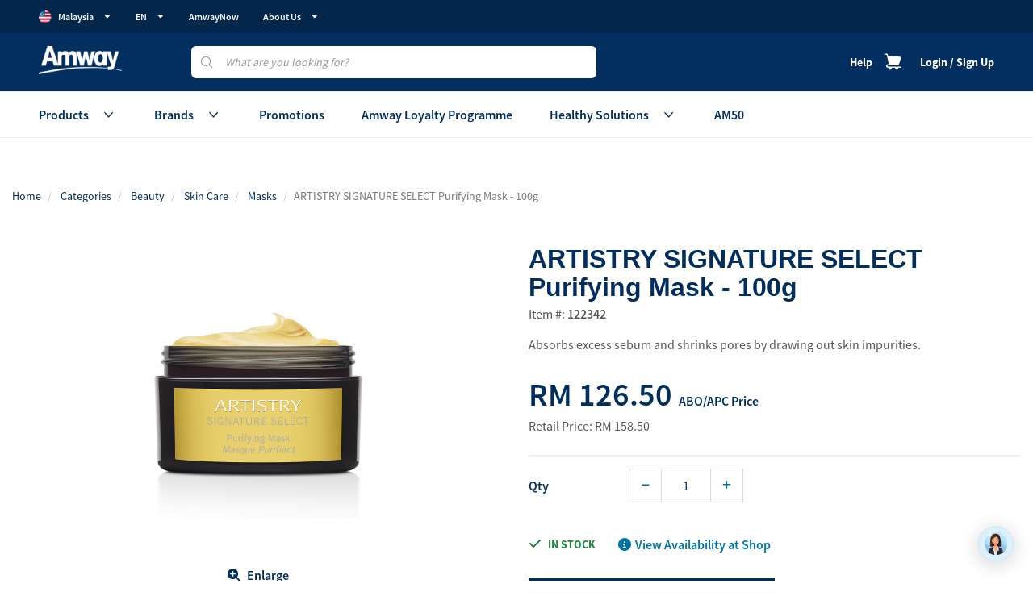

--- FILE ---
content_type: text/html;charset=UTF-8
request_url: https://www.amway.my/Categories/Beauty/Skin-Care/Masks/ARTISTRY-SIGNATURE-SELECT-Purifying-Mask---100g/p/122342
body_size: 47153
content:
<div class="blockUI blockOverlay"
	style="z-index: 9999; border: none; margin: 0px; padding: 0px; width: 100%; height: 100%; top: 0px; left: 0px; background: rgb(255, 255, 255); opacity: 0.8; cursor: wait; position: fixed;"></div>
<div class="blockUI blockMsg blockPage"
	style="z-index: 9999; position: fixed; padding: 0px; margin: 0px; width: 30%; top: 40%; left: 35%; text-align: center; color: rgb(0, 0, 0); border: none; background-color: transparent; cursor: wait;">
	<img
		src="/_ui/responsive/theme-amwaymsb/images/loader-transparent.gif">
</div>
<!DOCTYPE html>
<html lang="en">
<head>
	<title>
		ARTISTRY SIGNATURE SELECT Purifying Mask | Amway Malaysia</title>
	 
	<meta http-equiv="Content-Type" content="text/html; charset=utf-8">
    <meta http-equiv="X-UA-Compatible" content="IE=edge">
    <meta charset="utf-8">
    <meta name="viewport" content="width=device-width, initial-scale=1">
	 
	<meta name="keywords">
<meta name="description" content="Cleanse your skin and pores with the ARTISTRY SIGNATURE SELECT Purifying Mask. It is a dense clay mask formulated with french clay, oatmeal and citrus extract.">
<meta name="robots" content="index,follow">
<link rel="shortcut icon" type="image/x-icon" media="all" href="/_ui/responsive/theme-amwaymsb/images/favicon.ico" />

	<script id="mpgs-session-script" type="text/javascript" src="https://ap-gateway.mastercard.com/form/version/75/merchant/01013000193/session.js"></script>
	<script type="text/javascript" src="https://ap-gateway.mastercard.com/static/threeDS/1.3.0/three-ds.min.js"></script>
	<script id="2c2p-script" type="text/javascript" src="https://demo2.2c2p.com/2C2PFrontEnd/SecurePayment/api/my2c2p.1.6.9.min.js"></script>
	<style id="antiClickjack">body{display:none !important;}</style>
	<link rel="stylesheet" type="text/css" href="//fonts.googleapis.com/css?family=Open+Sans:400,300,300italic,400italic,600,600italic,700,700italic,800,800italic" />
<link rel="stylesheet" type="text/css" href="/_ui/responsive/theme-amwaymsb/fonts/font-awesome/css/all.min.css"/>

<link rel="stylesheet" type="text/css" media="all" href="/wro/amwaymsb_responsive.css?version=1.0.0.619" />
              <link rel="stylesheet" type="text/css" media="all" href="/wro/all_addons_responsive.css?version=1.0.0.619" />
            




  







<script type="text/javascript">
	 window.adaSettings = {
      lazy: false,
      metaFields: {
        login: "0",
        country_code: "MY", 
        abo_id: "0",
        party_id: "0",
        cart_id: "0"
      }
    }
	</script>
	<script
    async
    id="__ada"
    data-handle="amway-msb"
    src="https://static.ada.support/embed2.js">
	</script>

	<!-- <script type="text/javascript" src="/_ui/responsive/common/js/acc.newGMT.js"></script> -->

	<script>
      window.dataLayer = window.dataLayer || [];
    </script>

	<!-- Google Tag Manager -->
        <script>(function(w,d,s,l,i){w[l]=w[l]||[];w[l].push({'gtm.start':
        new Date().getTime(),event:'gtm.js'});var f=d.getElementsByTagName(s)[0],
        j=d.createElement(s),dl=l!='dataLayer'?'&l='+l:'';j.async=true;j.src=
        'https://www.googletagmanager.com/gtm.js?id='+i+dl;f.parentNode.insertBefore(j,f);
        })(window,document,'script','dataLayer','GTM-MXV39FZ');</script>
        <!-- End Google Tag Manager -->
    

<!-- Tealium -->
<!-- UDO for page type "product" -->
<script type='text/javascript'>
	var utag_data = 
{
	"site_region":"apac",
	"site_currencyCode":"MYR",
	"site_type":"responsive",
	"page_subCategory":"Masks",
	"site_subRegion":"sea",
	"product_promo":["FREE ARTISTRY Paper Bag","BUY any products at every RM600/B$186.40 & above PWP 1x Limited Edition AM50 Festive Angpow at RM1/B$0.40","PWP AM50 Health Screening Pass"],
	"rec_containers":["product-1","product-2"],
	"site_webProperty_mod":"amway.my | ecommerce",
	"product_unitPrice":["158.5"],
	"rec_executionId":["fe1974b4-eca9-439d-8735-f5f87107354b"],
	"site_country":"my",
	"page_name":"product",
	"site_webProperty":"ecommerce",
	"product_id":["122342"],
	"site_type_short":"web",
	"site_language":"en",
	"product_brand":["ARTISTRY SIGNATURE SELECT"],
	"page_section":"product",
	"apr_env":"prod",
	"visitor_userProfile":"guest",
	"rec_pageType":"product",
	"product_inventoryStatus":["instock"],
	"page_category":"Skin Care",
	"product_units":["1"],
	"product_name":["ARTISTRY SIGNATURE SELECT Purifying Mask - 100g"],
	"site_prefix":"amway",
	"rec_callbacks":["aprFrequentBuy","aprYouMayAlsoLike"],
	"event_name":"product_view",
}
</script>
<script type='text/javascript'>
	(function(a,b,c,d){
	a='//tags.tiqcdn.com/utag/amway/msbp-hybris/prod/utag.js';
	b=document;c='script';d=b.createElement(c);d.src=a;d.type='text/java'+c;d.async=true;
	a=b.getElementsByTagName(c)[0];a.parentNode.insertBefore(d,a);
	})();
</script>

<!-- End Tealium -->
</head>

<body class=" page page-productDetails pageType-ProductPage template-pages-product-productLayout2Page  smartedit-page-uid-productDetails smartedit-page-uuid-eyJpdGVtSWQiOiJwcm9kdWN0RGV0YWlscyIsImNhdGFsb2dJZCI6ImFtd2F5bWFsYXlzaWFDb250ZW50Q2F0YWxvZyIsImNhdGFsb2dWZXJzaW9uIjoiT25saW5lIn0= smartedit-catalog-version-uuid-amwaymalaysiaContentCatalog/Online  language-en" data-gr-c-s-loaded="true">

<!-- Google Tag Manager (noscript) -->
        <noscript><iframe src="https://www.googletagmanager.com/ns.html?id=GTM-MXV39FZ"
        height="0" width="0" style="display:none;visibility:hidden"></iframe></noscript>
        <!-- End Google Tag Manager (noscript) -->


	<div class="blockUI" style="display:none"></div>
<div class="blockUI blockOverlay" style="z-index: 9999; border: none; margin: 0px; padding: 0px; width: 100%; height: 100%; top: 0px; left: 0px; background: rgb(255, 255, 255); opacity: 0.8; cursor: wait; position: fixed;"></div>
<div class="blockUI blockMsg blockPage" style="z-index: 9999; position: fixed; padding: 0px; margin: 0px; width: 30%; top: 40%; left: 35%; text-align: center; color: rgb(0, 0, 0); border: none; background-color: transparent; cursor: wait;"><img src="/_ui/responsive/theme-amwaymsb/images/loader-transparent.gif"></div>
<main class="amway-theme ind-customStyle " data-currency-iso-code="MYR">
			<script type="text/x-template" id="product-primary-image">
<div v-if="product">
  <div v-if="product.typeCode != 'AmwayServiceProductModel'">
    <div v-if="primaryImage != undefined">

        <div v-if="!isNullOrWhiteSpace(primaryImage.altText)">
            <a :href="encodedContextPath() + product.url"> <img
                :src="primaryImage.url" :alt="primaryImage.altText"
                :title="primaryImage.altText" :class="cssClass" />
            </a>
        </div>
        <div v-else>
            <a :href="encodedContextPath() + product.url"> <img
                :src="primaryImage.url" :alt="product.name" :title="product.name"
                :class="cssClass" />
            </a>
        </div>
    </div>
    <div v-else>
        <a :href="encodedContextPath() + product.url"> <img
            :src="encodedContextPath() + getMissingProductImage(format)" :alt="product.name"
            :title="product.name" :class="cssClass" />
        </a>
    </div>
  </div>
 <div v-else>
        <div v-if="primaryImage != undefined">
            <div v-if="!isNullOrWhiteSpace(primaryImage.altText)">
                 <img
                    :src="primaryImage.url" :alt="primaryImage.altText"
                    :title="primaryImage.altText" :class="cssClass" />
            </div>
            <div v-else>
                <img
                    :src="primaryImage.url" :alt="product.name" :title="product.name"
                    :class="cssClass" />
            </div>
        </div>
        <div v-else>
            <img
                :src="encodedContextPath() + getMissingProductImage(format)" :alt="product.name"
                :title="product.name" :class="cssClass" />
        </div>
 </div>
</div>
</script>





<div class="popover auto-suggestion-popover fade bottom in" id="search-suggest-popup" role="tooltip" id="">
	<div class="popover-arrow arrow" style="left: 30%;"></div>
	<h3 class="popover-title" style="display: none;"></h3>
	<div class="popover-content">
		<div class="search-results-close"><i class="fas fa-times"></i></div>
		<ul>
			<div
				class="category-wrapper js-category-wrapper suggested-words-wrapper js-suggested-words-wrapper js-search-words-wrapper">
			</div>
			<div class="category-wrapper js-category-wrapper products-wrapper hidden-xs hidden-sm">
				<div class="header row">
					<div class="title col-md-6">
						<span>
							Products
						</span>
					</div>
					<div class="view-all-container col-md-6">
						<a class="js-products-view-all-results" href="" onclick="ACC.gtm.gtmSiteCheck(ACC.gtm.searchBarFunc,'go_to_page')">
							View all results
						</a>
					</div>
				</div>
			</div>
		</ul>
	</div>
</div>
<script id="global-alert-info-template" type="text/x-jquery-tmpl">
    <div class="alert alert-info alert-dismissable alert-for-mobile">
        <button class="close close_sign" aria-hidden="true" data-dismiss="alert" type="button">&times;</button>
        {{html message}}
    </div>
</script>

<script id="global-alert-success-template" type="text/x-jquery-tmpl">
    <div class="alert alert-success alert-dismissable alert-for-mobile">
        <button class="close close_sign" aria-hidden="true" data-dismiss="alert" type="button" style="margin-top:-10px">&times;</button>
        {{html message}}
    </div>
</script>

<script id="global-alert-warning-template" type="text/x-jquery-tmpl">
    <div class="alert alert-warning alert-dismissable alert-for-mobile">
        <button class="close close_sign" aria-hidden="true" data-dismiss="alert" type="button">&times;</button>
        {{html message}}
    </div>
</script>

<script id="global-alert-danger-template" type="text/x-jquery-tmpl">
    <div class="alert alert-danger alert-dismissable alert-for-mobile">
        <button class="close close_sign" aria-hidden="true" data-dismiss="alert" type="button">&times;</button>
        {{html message}}
    </div>
</script>

<script id="global-alert-primary-template" type="text/x-jquery-tmpl">
    <div class="alert alert-primary alert-dismissable alert-for-mobile">
        <button class="close close_sign" data-dismiss="alert" aria-hidden="true" type="button">&times;</button>
        {{html message}}
    </div>
</script>
<div id="header" class="header-footer-only-less">
  <div class="header-frictionless">
    <header class="amw-header amw-header__customer blue-theme">
      <div class="amw-header__menu-overlay-header-block js-mob-slider d-md-none">
        <button type="button" class="amw-button__icon" data-dismiss="modal">
          <i class="far fa-times"></i>
        </button>
      </div>
      
      <div id="first-level-header" class="nav-top__container-wrapper post-login js-mob-slider js-mob-body">
	<div class="amw-header__container">
		<div class="nav-top-header">
			<ul class="nav-top-header-item-list">
				<li id="nav-top-header-country" class="yCmsContentSlot nav-top-header-list-item dropdown js-top-dropdown">
<a href="javascript:void(0)" onclick="ACC.header.bindLoginUrlCountrySelector()" class="js-toggle-slide" data-toggle="dropdown"
	data-target="#about-menu-overlay"><img src="https://media.amway.my/sys-master/images/h75/hdf/11105458946078/malaysia-flag.svg"
	alt="Malaysia flag"></i>Malaysia<span class="amw-header-navigation-bar__user-arrow icon-solid-arrow-down1"></span>
</a>
<div class="nav-top-dropdown dropdown-menu amw-menu__mob-slider">
	<div class="amw-header__menu-overlay-header-block amw-header__menu-overlay-header-block__border-bottom d-md-none">
		<div class="amw-header__menu-overlay-header-text position-relative w-100 d-flex justify-content-center">
			<button type="button" class="amw-button__icon amw-back_button position-absolute left-0" data-dismiss="modal" onclick="ACC.headerfooter.closeChild(this);">
				<i class="icon-outline-arrow-line-left"></i>
			</button>
			<span class="amw-header__menu-overlay-header-text--14 font-weight-bold blue text-uppercase"></span>
		</div>
	</div>
	<ul class="amw-menu__mob-slider-body downside" aria-labelledby="countrySelectorDropdown">
		<li class="current-country">
    <img loading="lazy" class="topbar__flag" title="Malaysia" src="https://media.amway.my/sys-master/images/h75/hdf/11105458946078/malaysia-flag.svg" alt="Malaysia" />
    		<a href="https://www.amway.my" id="amwayapacMalaysiaCountryComponent" class="countryNames" onclick="ACC.gtm.gtmSiteCheck(ACC.gtm.topMenuItemFunc,'Malaysia')">
		Malaysia</a>
</li>


<li class="">
    <img loading="lazy" class="topbar__flag" title="Singapore" src="https://media.amway.my/sys-master/images/h1d/hdf/11105458913310/singapore-flag.svg" alt="Singapore" />
    		<a href="https://www.amway.sg/" id="amwayapacSingaporeCountryComponent" class="countryNames" onclick="ACC.gtm.gtmSiteCheck(ACC.gtm.topMenuItemFunc,'Singapore')">
		Singapore</a>
</li>


<li class="">
    <img loading="lazy" class="topbar__flag" title="Brunei" src="https://media.amway.my/sys-master/images/hcb/hdf/11105458978846/brunei-flag.svg" alt="Brunei" />
    		<a href="https://www.amway.com.bn" id="amwayapacBruneiCountryComponent" class="countryNames" onclick="ACC.gtm.gtmSiteCheck(ACC.gtm.topMenuItemFunc,'Brunei')">
		Brunei</a>
</li>


</ul>
</div></li><li id="nav-top-header-lang" class="yCmsContentSlot nav-top-header-list-item dropdown js-top-dropdown">
<a href="javascript:void(0)" data-toggle="dropdown" class="js-toggle-slide" data-target="#coach-menu-overlay">EN<span class="amw-header-navigation-bar__user-arrow icon-solid-arrow-down1"></span></a>
            <div class="nav-top-dropdown dropdown-menu amw-menu__mob-slider">
              <div
                class="amw-header__menu-overlay-header-block amw-header__menu-overlay-header-block__border-bottom d-md-none">
                <div class="amw-header__menu-overlay-header-text position-relative w-100 d-flex justify-content-center">
			      <button type="button" class="amw-button__icon amw-back_button position-absolute left-0" data-dismiss="modal" onclick="ACC.headerfooter.closeChild(this);">
                    <i class="icon-outline-arrow-line-left"></i>
                  </button>
                  <span class="amw-header__menu-overlay-header-text--14 font-weight-bold blue text-uppercase"></span>
                </div>
              </div>
              <ul class="amw-menu__mob-slider-body downside">
                <li onclick="ACC.header.bindClickLang('?lang=en')"><a title="EN" onclick="ACC.gtm.gtmSiteCheck(ACC.gtm.topMenuItemFunc,'EN')">EN</a></li>
				<li onclick="ACC.header.bindClickLang('?lang=ms')"><a title="BM" onclick="ACC.gtm.gtmSiteCheck(ACC.gtm.topMenuItemFunc,'BM')">BM</a></li>
				<li onclick="ACC.header.bindClickLang('?lang=zh_ML')"><a title="中文" onclick="ACC.gtm.gtmSiteCheck(ACC.gtm.topMenuItemFunc,'中文')">中文</a></li>
				</ul>
            </div>
</li><li onclick="ACC.gtm.gtmSiteCheck(ACC.gtm.topMenuItemFunc,'AmwayNow')" class="yCmsComponent nav-top-header-list-item">
<a href="https://amwaynow.my/" title="AmwayNow">AmwayNow</a></li><li class="nav-top-header-list-item dropdown js-top-dropdown">
            <a href="javascript:void(0)" data-toggle="dropdown" class="js-toggle-slide" data-target="#AboutUsNavigationNode">About Us<span class="amw-header-navigation-bar__user-arrow icon-solid-arrow-down1"></span>
            </a>
            <div class="nav-top-dropdown dropdown-menu amw-menu__mob-slider top-level-navigation">
                <div class="amw-header__menu-overlay-header-block amw-header__menu-overlay-header-block__border-bottom d-md-none">
                    <div class="amw-header__menu-overlay-header-text position-relative w-100 d-flex justify-content-center">
                        <button type="button" class="amw-button__icon amw-back_button position-absolute left-0" data-dismiss="modal" onclick="ACC.headerfooter.closeChild(this);">
                            <i class="icon-outline-arrow-line-left"></i>
                        </button>
                        <span class="amw-header__menu-overlay-header-text--14 font-weight-bold blue text-uppercase"></span>
                    </div>
                </div>
                <ul class="amw-menu__mob-slider-body downside">
                    <li onclick="ACC.gtm.gtmSiteCheck(ACC.gtm.topMenuItemFunc,'About Us-Amway Global')" class="yCmsComponent">
<a href="/about-amway/amway-global" title="Amway Global">Amway Global</a></li><li onclick="ACC.gtm.gtmSiteCheck(ACC.gtm.topMenuItemFunc,'About Us-Amway Malaysia')" class="yCmsComponent">
<a href="/about-amway/amway-malaysia" title="Amway Malaysia">Amway Malaysia</a></li><li onclick="ACC.gtm.gtmSiteCheck(ACC.gtm.topMenuItemFunc,'About Us-Why Amway')" class="yCmsComponent">
<a href="/why-amway" title="Why Amway">Why Amway</a></li><li onclick="ACC.gtm.gtmSiteCheck(ACC.gtm.topMenuItemFunc,'About Us-Amway Sustainability')" class="yCmsComponent">
<a href="/amway-sustainability" title="Amway Sustainability">Amway Sustainability</a></li><li onclick="ACC.gtm.gtmSiteCheck(ACC.gtm.topMenuItemFunc,'About Us-Amway Promise')" class="yCmsComponent">
<a href="/about-amway/amway-promise" title="Amway Promise">Amway Promise</a></li><li onclick="ACC.gtm.gtmSiteCheck(ACC.gtm.topMenuItemFunc,'About Us-Amway Certificate')" class="yCmsComponent">
<a href="/amway-certificate" title="Amway Certificate">Amway Certificate</a></li><li onclick="ACC.gtm.gtmSiteCheck(ACC.gtm.topMenuItemFunc,'About Us-Amway CSR')" class="yCmsComponent">
<a href="/about-amway/amway-csr" title="Amway CSR">Amway CSR</a></li><li onclick="ACC.gtm.gtmSiteCheck(ACC.gtm.topMenuItemFunc,'About Us-Careers')" class="yCmsComponent">
<a href="/about-amway/amway-careers" title="Careers">Careers</a></li></ul>
            </div>
        </li>
    </ul>
			





<div id="delivery-popup" class="delivery-toggle__wrapper" :style="[customerBasicData.isLoggedIn ? {'visibility':'visible'} : {'visibility':'hidden'}]">
    <div class="delivery-toggle__container d-flex align-items-center">
        <div class="amw-toggle-button__container position-relative">
            <div id="shipping-settings-popup" class="delivery-toggle__address-overlay" style="display: none;">
                <div class="delivery-toggle-address-arrow"></div>
                <div class="overflow-container">
                    <div v-if="businessNature.toLowerCase() == 'employee' && currentSite != 'amwaysingapore'">
                        <div class="delivery-item__container">
                            <p class="font-weight-bold blue text-uppercase font-14">Shopping for</p>
                            <div class="radio-container">
                                <div class="radio-input mr-32">
                                    <label for="myself">
                                        <input v-cloak type="radio" id="myself" checked name="shopping-opt" value="myself">
                                        <div class="radio-box"></div>
                                        Myself
                                    </label>
                                </div>
                            </div>
                        </div>  
                        <div class="delivery-item__container mt-24">
                            <p class="font-weight-bold blue text-uppercase font-14">Delivery Address</p>
                            <p class="mt-25 font-12">Employees may only pickup directly from Amway stores.</p>
                        </div>
                    </div>
                    <div v-else>
                        <div class="delivery-item__container" v-if="(businessNature.toLowerCase() == 'businessowner' || (  businessNature.toLowerCase() == 'employee' && currentSite == 'amwaysingapore' )) && !isAddressEmpty">
                            <p class="font-weight-bold blue text-uppercase font-14">Shopping for</p>
                            <div class="radio-container d-flex">
                                <div class="radio-input mr-32">
                                    <label for="myself" @click="forMe">
                                        <input v-cloak type="radio" id="myself" :checked="!showVolumeAddress" name="shopping-opt" value="myself">
                                        <div class="radio-box"></div>
                                        Myself
                                    </label>
                                </div>
                                <div class="radio-input" v-if="(businessNature.toLowerCase() == 'businessowner') && !isAddressEmpty">
                                    <label for="others" @click="fetchDownlines">
                                        <input v-cloak type="radio" id="others" :checked="showVolumeAddress" name="shopping-opt" value="others">
                                        <div class="radio-box"></div>
                                        Others
                                    </label>
                                </div>
                            </div>
                        </div>
                        
                        <div id="account-id" class="delivery-item__container mt-24" v-show="showVolumeAddress && !isAddressEmpty">
                            <p class="font-weight-bold blue text-uppercase font-14">Account ID</p>
                            <div class="delivery-item-search p-0 border-0">
                                <div class="delivery-item-search__wrapper p-0 border-0">
                                    <div class="amw-header__search-wrapper w-full position-relative">
                                    <input v-model="userAboInput" @click="clearSelectedAbo" id="amw-header__account-search-input" class="amw-header__search-input w-full js-clear-text" type="text" placeholder="Search by Account ID or name"/>
                                    <i class="icon-outline-search amw-header__search-input-icon position-absolute"></i>
                                    <i class="icon-solid-crossmark-circle1 amw-header__clear-input-icon js-clear-icon position-absolute" :class="{'trigger-active': volumeDownCart=='forDn'}" id="amw-header__search-input-clear"></i>
                                </div>
                                <div v-show="filteredAboList.length > 0" id="account-id-results-container-new">
                                    <div class='id-account-dropdown-container amw-scroll'>
                                        <template v-for="account in filteredAboList">
                                            <div @click="setVolumeTo(account)" class="account-id-results"  v-if="account?.code">
                                                <p class="font-14 fontWeight600 mb-0">{{account?.code}} - {{account?.name}}</p>
                                            </div>
                                        </template>
                                    </div>
                                </div>
                                <div v-show="volumeDownCart == 'forDn'" class="account-id-results-new">
                                    <i class="fas fa-check-circle"></i>
                                    <p class="font-14 fontWeight600 mb-0">{{cartData.volumeABOAccount?.name}}</p>
                                    <p class="account-id-number d-none">{{cartData.volumeABOAccount?.code}}</p>
                                </div>
                            </div>
                        </div>
                    </div>

                    
						<div class="delivery-item__container mt-24" id="deliveryAddress" :class="{'mt-24':businessNature.toLowerCase() == 'businessowner'}" v-if="cartData.deliveryAddress && !isAddressEmpty && selectedDeliveryOption != 'PUDO_PICKUP'">
                        <p class="font-weight-bold blue text-uppercase font-14">Delivery Address</p>
                        <p class="font-12">Addresses in the dropdown are from your address book. <br> 
                        To edit address, please proceed to <a :href="urlPrefix + '/my-account/billing-shipping'">address book</a> or <a :href="urlPrefix + '/cart'">shopping cart.</a></p>
                        <div class="delivery-item__address-container">
                            <div class="address-item__wrapper primary mb-0" @click="showAddressPopupBtn" id="address-item__change-address">
                                <div class="address-item__wrapper-inner w-100">
                                    <div class="address-item__content d-flex align-items-center w-100 justify-content-between">
                                        <div class="address-item__address-box address-item__address-box-primary">
                                            <span v-for="address in deliveryAddresses?.addressBookList" class="address-item__badge text-uppercase font-weight-bold trigger-active d-inline-block" v-if="cartData?.deliveryAddress?.addressBookId==address?.addressBookId && address?.addressList[0]?.primaryShipping">
                                                <template v-if ="primaryAddress?.addressBookId == address?.addressBookId">
                                                    My Primary
                                                </template>
                                                <template v-else>
                                                    Volume Primary
                                                </template>
                                             </span>
                                            <div class="address-item__address">
                                                <p class="font-weight-bold blue address-item__name mb-0">{{cartData?.deliveryAddress?.firstName}}</p>
                                                <p class="address-item__address-text mb-0">{{cartData?.deliveryAddress?.formattedAddress}}</p>
                                            </div>
                                        </div>
                                        <div id="address-item__checked-arrow" class="address-item__checked">
                                            <i class="icon-outline-arrow-down amw-menu__item-link-arrow"></i>
                                        </div>
                                    </div>
                                </div>
                            </div>
                            <div class="delivery-item__search-container" style="display: none;">
                                <div class="delivery-item-search">
                                    <div class="delivery-item-search__wrapper">
                                        <div class="amw-header__search-wrapper w-full position-relative">
                                            <input id="amw-header__address-search-input" class="amw-header__search-input w-full js-clear-text" type="text" placeholder="Search by name / address" @keyup="filterFunction('address')">
                                            <i class="icon-outline-search amw-header__search-input-icon position-absolute"></i>
                                            <i class="icon-solid-crossmark-circle1 amw-header__clear-input-icon js-clear-icon position-absolute" d="amw-header__search-input-clear"></i>
                                        </div>
                                    </div>
                                </div>
                                <div class="delivery-items__list-container">
                                    <div class="delivery-items-wrapper">
                                        <div class="delivery-toggle__address-items-wrapper trigger-active" id="standard-delivery-method">
                                            <div v-for="address in deliveryAddresses?.addressBookList" class="address-item__wrapper" :class="{'trigger-active' : cartData?.deliveryAddress?.addressBookId==address?.addressBookId}">
                                                <div class="address-item__wrapper-inner w-100" @click="updateAddressInCartNew(address)">
                                                    <div class="address-item__method">
                                                        <i class="icon-solid-delivery-method1"></i>
                                                    </div>
                                                    <div class="address-item__content d-flex align-items-center w-100 justify-content-between">
                                                        <div class="address-item__address-box">
                                                            <span v-if="address?.addressList[0]?.primaryShipping && primaryAddress?.addressBookId == address?.addressBookId" class="address-item__badge text-uppercase font-weight-bold trigger-active d-inline-block">
                                                                My Primary</span>
                                                            <span v-else-if="address?.addressList[0]?.primaryShipping" class="address-item__badge text-uppercase font-weight-bold trigger-active d-inline-block">
                                                                Volume Primary</span>
                                                            <div class="address-item__address">
                                                                <p class="font-weight-bold address-item__name mb-0">{{address?.addressList[0]?.firstName}}</p>
                                                                <p class="address-item__address-text mb-0">{{address?.addressList[0]?.line1}}, {{address?.addressList[0]?.line2}}
                                                                    {{address?.addressList[0]?.line3}},{{address?.addressList[0]?.line4}}, {{address?.addressList[0]?.town}},
                                                                    {{address?.addressList[0]?.postalCode}}, {{address?.addressList[0]?.region?.name}}, {{address?.addressList[0]?.country?.name}}
                                                                    +{{address?.addressList[0]?.countryDialingCode}}-{{address?.addressList[0]?.phone}}
                                                                </p>
                                                            </div>
                                                        </div>
                                                        <div class="address-item__checked" v-show="cartData?.deliveryAddress?.addressBookId==address?.addressBookId">
                                                            <i class="fas fa-check-circle"></i>
                                                        </div>
                                                    </div>
                                                </div>
                                            </div>
                                            <div class="address-item__wrapper no-results-matched" style="display: none;">
                                                <div class="address-item__wrapper-inner w-100">
                                                    <p class="mb-0">No results matched.</p>
                                                </div>
                                            </div>
                                        </div>
                                    </div>
                                </div>
                                <div class="add-new-address-btn" @click="resetUnsavedAddress()">
                                    <div class="d-flex justify-content-center align-items-center">
                                        <i class="fas fa-book"></i>
                                        <p>Add new Address</p>
                                    </div>
                                </div>
                            </div>
                            <div class="downline-address-warning" v-show="!selectedVolumeAddressPresent">
                                <i class="fas fa-exclamation-circle"></i>
                                <p>Your downline APC does not have any address saved. Please select an address from the dropdown above or <a href="#" onclick="ACC.headerfooter.showNewAddressPopup()"> add a new address.</a></p>
                            </div>
                        </div>
                    </div>
                    
                    
                        
                        
                            
                        
                    
                    <div class="delivery-item__container empty " v-if="(!cartData.deliveryAddress || isAddressEmpty) && selectedDeliveryOption !=='PUDO_PICKUP'">
                        <p class="font-weight-bold blue text-uppercase font-14">Delivery Address</p>
                        <div class="mb-20">
                            <div class="empty-cart d-flex flex-column align-items-center">
                                <img src="/_ui/responsive/theme-amwaymsb/images/add-new-address.png" alt="no address">
                                <p class="mt-25 text-center mb-0">There is no delivery address saved..</p>
                            </div>
                        </div>
                        <div class="add-new-address-btn border" onclick="ACC.headerfooter.showNewAddressPopup()">
                            <div class="d-flex justify-content-center align-items-center">
                                <i class="fas fa-book"></i>
                                <p>Add new Address</p>
                            </div>
                        </div>
                        <p class="font-12 d-none">Addresses in the dropdown are from your address book. <br> To edit address, please proceed to <a href="#">address book</a>  or <a href="#">shopping cart</a> .</p>
                    </div>
                    </div>
                </div>
            </div>
        <div id="add-new-address" class="delivery-toggle__address-overlay" style="display: none;">
            <div class="delivery-toggle-address-arrow"></div>
            <div class="delivery-item__container">
                <p class="font-weight-bold blue text-uppercase font-14 ml-3 hidden-xs">Add new Address</p>
	        <form id="command" name="addAddress" class="sg-locator-form addAddress" action="/Categories/Beauty/Skin-Care/Masks/ARTISTRY-SIGNATURE-SELECT-Purifying-Mask---100g/p/122342" method="post">
    			<fieldset>
    			    <div class="new-address__form-container">
                        <div class="new-address__form-input">
                            <p class="fontWeight600 blue text-uppercase font-14 mb-0">RECIPIENT'S NAME</p>
                            <input class="form-control"  name="firstName" type="text"  maxlength="50" v-model="updateAddressData.firstName" @change="checkNameError(updateAddressData.firstName)">
                            <span class="red font12" v-if="errors.invalid_name_error" v-cloak>{{errors.invalid_name_error}}</span>
                            <span class="red font12" v-if="errors.empty_name_error" v-cloak>{{errors.empty_name_error}}</span>
                        </div>
                        <div class="new-address__form-input" v-if="false">
                            <p class="fontWeight600 blue text-uppercase font-14 mb-0">Postal Code</p>
                            <div class="ui-front auto-search-container addressbook-suggestion" id="ediAddress">
                                


<div class="autoAddressShow auto-src-wrapper autoWrapper" style="width:100%;">
	
	
		<div class="ui-front auto-search-container">
		<input type="text" id="js-address-search-input"
				class="form-control js-address-search-input areaLocator"
				name="text" maxlength="100"
				data-options='{"autocompleteUrl" : "/address-suggest/autocomplete","minCharactersBeforeRequest" : "3","waitTimeBeforeRequest" : "10"'/>
		<!-- <span class="errorMsg" v-if="errors.empty_postalcd_error" v-cloak>
			{{errors.empty_postalcd_error}}
		</span> -->
		</div>
	<div class="clearfix"></div>	
</div>

                            </div>
                        </div>
                        <div class="new-address__form-input">
                            <p class="fontWeight600 blue text-uppercase font-14 mb-0" v-if="false">BLK/Street Name</p>
                            <p class="fontWeight600 blue text-uppercase font-14 mb-0" v-else>ADDRESS LINE 1</p>
                            <input :class="{'sg-disabled':currentSite == 'amwaysingapore'}" :disabled="currentSite=='amwaysingapore'" type="text" id="line1" name="line1" class="text form-control" maxlength="50" v-model="updateAddressData.line1" @change="validateMaxLength(updateAddressData.line1,'addressLine1')">
                            <span class="red font12" v-if="errors.addressLine1_error" v-cloak>{{errors.addressLine1_error}}</span>
                            <span class="red font12" v-if="errors.empty_addressLine1_error" v-cloak>{{errors.empty_addressLine1_error}}</span>
                        </div>
                        <div class="new-address__form-input" v-if="true">
                            <p class="fontWeight600 blue text-uppercase font-14 mb-0">ADDRESS LINE 2</p>
                            <input type="text" name="line2" class="text form-control" maxlength="50" placeholder='(Optional)' v-model="updateAddressData.line2"  @change="validateMaxLength(updateAddressData.line2,'addressLine2')">
                            <span class="red font12" v-if="errors.addressLine2_error" v-cloak>{{errors.addressLine2_error}}</span>
                            <span class="red font12" v-if="errors.empty_line2_error" v-cloak>{{errors.empty_line2_error}}</span>
                        </div>

                        <div class="new-address__form-input" v-if="false">
                            <p class="fontWeight600 blue text-uppercase font-14 mb-0">Building Name</p>
                            <input :class="{'sg-disabled':currentSite == 'amwaysingapore'}" :disabled="currentSite=='amwaysingapore'" type="text" id="line2" name="line2" class="text form-control" maxlength="50" placeholder='(Optional)' v-model="updateAddressData.line2" @change="validateMaxLength(updateAddressData.line2,'addressLine2')">
                            <span class="red font12" v-if="errors.empty_line2_error" v-cloak>{{errors.empty_line2_error}}</span>
                            <span class="red font12" v-if="errors.addressLine2_error" v-cloak>{{errors.addressLine2_error}}</span>
                        </div>
                        <div class="new-address__form-input">
                            <p class="fontWeight600 blue text-uppercase font-14 mb-0" v-if="false">Floor/Unit Number</p>
                            <p class="fontWeight600 blue text-uppercase font-14 mb-0" v-else>ADDRESS LINE 3</p>
                            <input type="text" name="line3" class="text form-control" maxlength="50" placeholder='(Optional)' v-model="updateAddressData.line3"  @change="validateMaxLength(updateAddressData.line3,'addressLine3')">
                            <span class="red font12" v-if="errors.empty_line3_error" v-cloak>{{errors.empty_line3_error}}</span>
                            <span class="red font12" v-if="errors.addressLine3_error" v-cloak>{{errors.addressLine3_error}}</span>
                        </div>

                        <div class="new-address__form-input" v-if="true">
                            <p class="fontWeight600 blue text-uppercase font-14 mb-0">CITY     </p>
                            <input type="text" name="townCity" class="text form-control"  maxlength="50"  v-model="updateAddressData.town" @change="validateMaxLength(updateAddressData.town,'cityName')">
                            <span class="red font12 abc" v-if="errors.empty_city_error" v-cloak>{{errors.empty_city_error}}</span>
                            <span class="red font12 xyz" v-if="errors.empty_cityName_error" v-cloak>{{errors.empty_cityName_error}}</span>
                            <span class="red font12 pqr" v-if="errors.cityName_error" v-cloak>{{errors.cityName_error}}</span>
                        </div>
                        <div class="d-flex new-address__form-input">
                            <div class="new-address__form-input">
                                <p class="fontWeight600 blue text-uppercase font-14 mb-0">
                                    <template v-if="currentSite == 'amwaysingapore'">
                                        Postal Code
                                    </template>
                                    <template v-else>
                                        POSTCODE                                                                 				
                                    </template>
                                </p>
                                <input :class="{'sg-disabled':currentSite == 'amwaysingapore'}" :disabled="currentSite=='amwaysingapore'" type="text" name="postcode" class="text form-control"  maxlength="6" @input="updateAddressData.postalCode = $event.target.value.toUpperCase()" v-model="updateAddressData.postalCode" @change="bindStateCodeForNewAddressShoppingSettings(updateAddressData.postalCode,'add')">
                                <span class="red font12" v-if="errors.empty_postalcd_error" v-cloak>{{errors.empty_postalcd_error}}</span>
                                <span class="red font12" v-if="errors.postalCd_error" v-cloak>{{errors.postalCd_error}}</span>
                                <span class="red font12" v-if="errors.invalid_postalcd_error" v-cloak>{{errors.invalid_postalcd_error}}</span>
                            </div>

                            <div class="new-address__form-input" v-if="true">
                              <p class="fontWeight600 blue text-uppercase font-14 mb-0">State</p>
                              <select id="province-new" name="province"
                                    v-model="updateAddressData.region.isocode" :disabled="updateAddressData.region.isocode !='' && updateAddressData.region.isocode != undefined " @change="validateMaxLength(updateAddressData.region.isocode,'state')">
                                    <option v-for="region in regionDataList"
                                :value="region.isocode">{{region.name}}</option>
                              </select>
                              <span class="red font12" v-if="errors.empty_state_error" v-cloak>{{errors.empty_state_error}}</span>
                            </div>
                        </div>
                        <div class="new-address__form-input" v-if="false">
                            <p class="fontWeight600 blue text-uppercase font-14 mb-0">Country</p>
                            <input disabled type="text" name="country" class="text form-control" maxlength="50" placeholder='Singapore'>
                        </div>
                        <div class="new-address__form-input">
                             <p class="fontWeight600 blue text-uppercase font-14 mb-0">MOBILE</p>
                             <div class="d-flex">
                                <select id="new-adress__mobile-country" name="stateDialingCode" v-model="updateAddressData.countryDialingCode" >
                                    <option :value="siteSpecificPhoneCountryCd" selected>+{{siteSpecificPhoneCountryCd}}</option>
                                </select>
                                <input type="text"  id="new-address__mobile-num" name="phone" class="form-control" autocomplete="new-password" maxlength="14" v-model="updateAddressData.phone" @change="validateMobileNo(updateAddressData.phone)">
                                <span class="red font12" v-if="errors.empty_mobile_code_error" v-cloak>{{errors.empty_mobile_code_error}}</span>
                                <span class="red font12" v-if="errors.empty_mobile_error" v-cloak>{{errors.empty_mobile_error}}</span>
                                <span class="red font12" v-if="errors.mobile_error" v-cloak>{{errors.mobile_error}}</span>
                                <span class="red font12" v-if="errors.mobile_validation_error" v-cloak>{{errors.mobile_validation_error}}</span>
                             </div>
                        </div>
                        <div class="new-address__form-input">
                            <input type="checkbox" id="saveNewFutureUpdate" name="save-address" value="yes" checked>
                            <label for="saveNewFutureUpdate" class="save-address-label"> Save to Address Book</label>
                        </div>
                     </div>
                     <div class="new-address__footer">
                        <div class="new-address-back-btn d-flex justify-content-center align-items-center">
                            <i class="fas fa-arrow-left"></i>
                            <p>Back to Shipping Settings</p>
                        </div>
                        <button id="headerAddAddressSubmitButton" class="new-address-save-btn amw-button amw-button--primary amw-button--fw">Save</button>
                     </div>
    			</fieldset>
    		<div>
<input type="hidden" name="CSRFToken" value="cf93310d-2f5d-415f-8e59-73ff7804f3f1" />
</div></form>
            </div>
        </div>
        <i id="close-delivery-popup" class="far fa-times delivery--close trigger-mobile d-md-none"></i>
        <i id="back-delivery-popup" class="new-address-back-btn icon-outline-arrow-line-left delivery--close trigger-mobile d-md-none" style="display: none;"></i>
        <button type="button" id="shipping-settings" class="amw-header__delivery-button js-button--toggle" @click="displayMyPrimaryTag">Shipping Settings</button>
        </div>
    </div>
    <div class="popup-footer __delivery --px d-md-none">
        <div class="popup-footer__button-wrapper delivery__button">
            <button id="headerAddAddressSubmitButton" class="amw-button amw-button--primary amw-button--fw">
                Confirm
            </button>
        </div>
    </div>
</div>
</div>
	</div>
</div>






    

<div id="second-level-header" class="nav-middle__container-wrapper">
    <div class="amw-header__container nav-middle__wrapper row no-gutters py-lg-3">
        <div class="amw-header__left-wrapper col-6 col-md-8 col-lg-7 d-flex pl-0">
            <button class="amw-button__icon d-md-none mr-3 js-toggle-slide" data-target="#main-menu-overlay">
                <i class="icon-outline-menu"></i>
            </button>
            <div class="amw-header__logo">
                
                    <a href="/"><img loading="lazy" title="Top header logo image"
			alt="Top header logo image" src="https://media.amway.my/sys-master/images/h02/hb1/8797413212190/topHeaderLogoImage" onclick="ACC.gtm.gtmSiteCheck(ACC.gtm.socialMediaFunc,'Top header logo image')"></a>
	
                
            </div>
            <div class="yCmsContentSlot search-disable-for-mobile">

                <form name="search_form_topSearchBoxPlaceHolder" class="search-box-form" method="get" action="/search/" onSubmit="ACC.gtm.gtmSiteCheck(ACC.gtm.searchBarFunc,'go_to_page')">
	<div class="amw-header__search-wrapper w-full position-relative d-none d-md-block">
		<input type="text" id="js-site-search-input" class="amw-header__search-input w-full js-clear-text ui-autocomplete-input js-site-search-input" name="text" value=""
		maxlength="100" placeholder="What are you looking for?"
		data-options='{"autocompleteUrl" : "/search/autocomplete/topSearchBoxPlaceHolder","minCharactersBeforeRequest" : "3","waitTimeBeforeRequest" : "500","displayProductImages" : true}'>
		<i class="icon-outline-search amw-header__search-input-icon position-absolute"></i>
		<i class="icon-solid-crossmark-circle1 amw-header__clear-input-icon js-clear-icon position-absolute"></i>
	</div>
</form>

<form name="search_form_topSearchBoxPlaceHolder" class="search-box-form" method="get" action="/search/">
	<div class="amw-header__search-input-mobile-wrapper col-12 mt-3 d-md-none">
		<div class="amw-header__search-wrapper w-full position-relative">
			<input type="text" id="js-site-search-input" class="amw-header__search-input w-full js-clear-text ui-autocomplete-input js-site-search-input" name="text" value=""
			maxlength="100" placeholder="What are you looking for?"
			data-options='{"autocompleteUrl" : "/search/autocomplete/topSearchBoxPlaceHolder","minCharactersBeforeRequest" : "3","waitTimeBeforeRequest" : "500","displayProductImages" : true}'>
			<i class="icon-outline-search amw-header__search-input-icon position-absolute"></i>
			<i class="icon-solid-crossmark-circle1 amw-header__clear-input-icon js-clear-icon position-absolute"></i>
		</div>
	</div>
</form>

            </div>
        </div>
        <div class="amw-header__right-wrapper col-6 col-md-4 col-lg-5 d-flex align-items-center justify-content-end pr-0">
            <div class="amw-header__user-menu d-flex align-items-center justify-content-end">
                <a v-if='customerBasicData.isLoggedIn' v-cloak href="https://support.msb.amway.com/hc/en-us/p/login-en" target="_blank" class="helpCenterLink">
                    Help
                </a>
                <button id="delivery-open" :style="[customerBasicData.isLoggedIn ? {'visibility':'visible'} : {'visibility':'hidden'}]" class="amw-button__icon amw-header-navigation-bar__user-open mr-3 d-md-none">
                    <i class="icon-solid-delivery-method1 amw-button__icon-cart position-relative"></i>
                </button>
                <button id="notifications-open" v-cloak :style="[customerBasicData.isLoggedIn ? {'visibility':'visible'} : {'visibility':'hidden'}]" class="amw-button__icon amw-header-navigation-bar__user-open mr-3 d-none d-md-block">
                    <i class="icon-solid-notifications1 amw-button__icon-cart notification--dots position-relative" :style="{'--data-notifications-count': _.size(myNotificationsResult) > 0 ? '\'' + _.size(myNotificationsResult) + '\'' : 0}"></i>
                </button>
                <a v-if='!customerBasicData.isLoggedIn' v-cloak href="https://support.msb.amway.com/hc/en-us" target="_blank" class="helpCenterLink">
                    Help
                </a>
                <button id="carts-open" class="amw-button__icon amw-header-navigation-bar__user-open">
                    <i class="icon-solid-cart1 notification--dots position-relative" :style="{'--data-notifications-count': cartData.totalUnitCount > 0 ? '\'' + cartData.totalUnitCount + '\'' : 0}"></i>
                </button>
                <template v-if="customerBasicData.isLoggedIn">
                    






<div id="user-info" @click="getLosPVBV()" onclick="ACC.headerfooter.accountDown()" class="amw-header-navigation-bar__user">
	<span class="amw-header-navigation-bar__user-icon icon-solid-user-profile1 d-none d-md-inline-block"></span>
	<span class="amw-header-navigation-bar__user-icon icon-solid-user-profile1 d-md-none" :class="{'unread':myNotificationsResult.length > 0}"></span>
    <div class="amw-header-navigation-bar__user-info d-none d-md-flex">
		<div class="amw-header-navigation-bar__user-name text-uppercase">
			<small>{{customerBasicData.amwayAccount.name | capitalizeFirstAlphabet}}</small>
        </div>
		<span class="amw-header-navigation-bar__user-arrow icon-solid-arrow-down1"></span>
    </div>
</div>
                </template>
                <template v-else>
                    




<span class="sign-up-in-link ml-3 d-flex align-items-center justify-content-end">
	<i class="icon-solid-user-profile1 register-signin-icon mr-md-2 d-inline-block js-toggle-slide d-md-none"></i>
	<i class="icon-solid-user-profile1 register-signin-icon mr-md-2 js-toggle-slide d-none d-md-inline-block" style="display: none !important;"></i>
	<span class="sign-up-in-link__text js-user-slider">
		<div class="amw-header__menu-overlay-header-block d-md-none">
			<button type="button" class="amw-button__icon" data-dismiss="modal" onclick="closeModal(this);">
				<i class="far fa-times"></i>
			</button>
		</div>
		<a class="sign-in" href="#" onclick="ACC.gtm.gtmSiteCheck(ACC.gtm.loginPopup)">
			<span class="inner-text">
				Login
			</span> /
			<span class="inner-text">
				Sign Up
			</span>
		</a>
	</span>
</span>

<div id="new-login-register-content" class="new-login-register-modal">
	<div class="new-overlay"></div>
	<div class="main-container pos-relative">
		<!-- <i class="mobile-popover-close"></i> -->

		<div class="new-pop-content">
			<h2>Welcome Back!</h2>

			<!-- TODO: Check before SITUAT to remove this below check -->
			

			<p>
				<a href="/login" onclick="ACC.gtm.gtmSiteCheck(ACC.gtm.loginFunc)" class="btn primary mt-24 font-16 semiBold">
					Login
				</a>
			</p>

			<div class="breaker">
				<div>or</div>
			</div>

			<p>Start shopping at exclusive Amway Prices!</p>

			<p class="font-20">
				<a href="/register-landing-page" onclick="ACC.gtm.gtmSiteCheck(ACC.gtm.signUpFunc)">
					Sign Up
				</a>
				here
			</p>
		</div>
	</div>
</div>

                </template>
            </div>
        </div>
        <div class="yCmsContentSlot search-disable-for-desktop">

            <form name="search_form_topSearchBoxPlaceHolder" class="search-box-form" method="get" action="/search/" onSubmit="ACC.gtm.gtmSiteCheck(ACC.gtm.searchBarFunc,'go_to_page')">
	<div class="amw-header__search-wrapper w-full position-relative d-none d-md-block">
		<input type="text" id="js-site-search-input" class="amw-header__search-input w-full js-clear-text ui-autocomplete-input js-site-search-input" name="text" value=""
		maxlength="100" placeholder="What are you looking for?"
		data-options='{"autocompleteUrl" : "/search/autocomplete/topSearchBoxPlaceHolder","minCharactersBeforeRequest" : "3","waitTimeBeforeRequest" : "500","displayProductImages" : true}'>
		<i class="icon-outline-search amw-header__search-input-icon position-absolute"></i>
		<i class="icon-solid-crossmark-circle1 amw-header__clear-input-icon js-clear-icon position-absolute"></i>
	</div>
</form>

<form name="search_form_topSearchBoxPlaceHolder" class="search-box-form" method="get" action="/search/">
	<div class="amw-header__search-input-mobile-wrapper col-12 mt-3 d-md-none">
		<div class="amw-header__search-wrapper w-full position-relative">
			<input type="text" id="js-site-search-input" class="amw-header__search-input w-full js-clear-text ui-autocomplete-input js-site-search-input" name="text" value=""
			maxlength="100" placeholder="What are you looking for?"
			data-options='{"autocompleteUrl" : "/search/autocomplete/topSearchBoxPlaceHolder","minCharactersBeforeRequest" : "3","waitTimeBeforeRequest" : "500","displayProductImages" : true}'>
			<i class="icon-outline-search amw-header__search-input-icon position-absolute"></i>
			<i class="icon-solid-crossmark-circle1 amw-header__clear-input-icon js-clear-icon position-absolute"></i>
		</div>
	</div>
</form>

        </div>
    </div>
</div>

<div id="third-level-header" class="amw-menu__container-wrapper js-mob-slider js-mob-body">
    <div class="amw-header__container">
        <ul class="amw-menu__items">
            
                <div class="amw-menu__item-link-wrapper header-dropdown">
						<li class="amw-menu__item-link js-amw-menu__item-link--hover" data-hoverable="true" data-hover="dropdown">
							<a class="d-flex js-toggle-slide" href="javascript:void(0);" data-target="#ProductNavigationComponent">Products<i class="icon-outline-arrow-down amw-menu__item-link-arrow"></i>
							</a>
						</li>
						<div class="dropdown-menu amw-menu__dropdown-component amw-menu__mob-slider" aria-labelledby="ProductNavigationComponent">
							<div class="amw-header__menu-overlay-header-block amw-header__menu-overlay-header-block__border-bottom d-md-none">
								<div class="amw-header__menu-overlay-header-text position-relative w-100 d-flex justify-content-center">
									<button type="button" class="amw-button__icon amw-back_button position-absolute left-0" data-dismiss="modal" onclick="ACC.headerfooter.closeChild(this);">
										<i class="icon-outline-arrow-line-left"></i>
									</button>
									<span class="amw-header__menu-overlay-header-text--14 font-weight-bold blue text-uppercase"></span>
								</div>
							</div>
							<div class="amw-menu__dropdown amw-menu__beauty-dropdown amw-menu__category-dropdown amw-menu__mob-slider-body">
										<div class="row amw-menu__dropdown-section row-cols-lg-5">
											<div class="col">
														<div class="amw-menu__listing-wrapper">
															<div class="amw-menu__listing-header-container">
																<div class="amw-menu__listing-header-component">
																	<img class="amw-menu__listing-header-icon" src="https://media.amway.my/sys-master/images/he1/h64/11105455734814/icon_Health.svg" alt="Health">
																	<p>Health</p>
																</div>
																<i class="icon-outline-arrow-down amw-menu__item-link-arrow hidden-lg hidden-md"></i>
															</div>
															<div class="amw-menu__listing-header-collapsible">
																<ul class="amw-menu__listing-component amw-menu__health-list-component">
																	<li onclick="ACC.gtm.gtmSiteCheck(ACC.gtm.topMenuItemFunc,'Products - Vitamins & Supplements')" class="yCmsComponent">
<a href="/c/vitaminsandsupplements" title="Vitamins &amp; Supplements">Vitamins &amp; Supplements</a></li><li onclick="ACC.gtm.gtmSiteCheck(ACC.gtm.topMenuItemFunc,'Products - Weight Management')" class="yCmsComponent">
<a href="/c/weightmanagement" title="Weight Management">Weight Management</a></li><li onclick="ACC.gtm.gtmSiteCheck(ACC.gtm.topMenuItemFunc,'Products - Protein')" class="yCmsComponent">
<a href="/c/protein" title="Protein">Protein</a></li><li onclick="ACC.gtm.gtmSiteCheck(ACC.gtm.topMenuItemFunc,'Products - Healthy Aging')" class="yCmsComponent">
<a href="/c/healthyaging" title="Healthy Aging">Healthy Aging</a></li><li onclick="ACC.gtm.gtmSiteCheck(ACC.gtm.topMenuItemFunc,'Products - Healthy Eating')" class="yCmsComponent">
<a href="/c/healthyeating" title="Healthy Eating">Healthy Eating</a></li><li onclick="ACC.gtm.gtmSiteCheck(ACC.gtm.topMenuItemFunc,'Products - Sales Aid')" class="yCmsComponent">
<a href="/c/healthsalesaid" title="Sales Aid">Sales Aid</a></li><a href="/c/health" title="View All">View All</a></ul>
															</div>
														</div>
														<div class="amw-menu__listing-wrapper">
																<div class="amw-menu__listing-header-container">
																	<div class="amw-menu__listing-header-component">
																		<img class="amw-menu__listing-header-icon" src="https://media.amway.my/sys-master/images/hd0/h61/11105455800350/icon_Dumbell.svg" alt="Energy">
																		<p>Energy</p>
																	</div>
																	<i class="icon-outline-arrow-down amw-menu__item-link-arrow hidden-lg hidden-md"></i>
																</div>
																<div class="amw-menu__listing-header-collapsible">
																	<ul class="amw-menu__listing-component amw-menu__health-list-component">
																		<li onclick="ACC.gtm.gtmSiteCheck(ACC.gtm.topMenuItemFunc,'Products - Drinks')" class="yCmsComponent">
<a href="/c/xsdrinks" title="Drinks">Drinks</a></li><li onclick="ACC.gtm.gtmSiteCheck(ACC.gtm.topMenuItemFunc,'Products - Sports Nutrition')" class="yCmsComponent">
<a href="/c/xssportsnutrition" title="Sports Nutrition">Sports Nutrition</a></li><li onclick="ACC.gtm.gtmSiteCheck(ACC.gtm.topMenuItemFunc,'Products - Merchandise')" class="yCmsComponent">
<a href="/c/energymerchandise" title="Merchandise">Merchandise</a></li><a href="/c/energy" title="View All">View All</a></ul>
																</div>
															</div>
														</div>
												<div class="col">
														<div class="amw-menu__listing-wrapper">
															<div class="amw-menu__listing-header-container">
																<div class="amw-menu__listing-header-component">
																	<img class="amw-menu__listing-header-icon" src="https://media.amway.my/sys-master/images/h49/h68/11105455636510/icon_Makeup.svg" alt="Beauty">
																	<p>Beauty</p>
																</div>
																<i class="icon-outline-arrow-down amw-menu__item-link-arrow hidden-lg hidden-md"></i>
															</div>
															<div class="amw-menu__listing-header-collapsible">
																<ul class="amw-menu__listing-component amw-menu__health-list-component">
																	<li onclick="ACC.gtm.gtmSiteCheck(ACC.gtm.topMenuItemFunc,'Products - Skincare')" class="yCmsComponent">
<a href="/c/skincare" title="Skincare">Skincare</a></li><li onclick="ACC.gtm.gtmSiteCheck(ACC.gtm.topMenuItemFunc,'Products - Makeup')" class="yCmsComponent">
<a href="/c/makeup" title="Makeup">Makeup</a></li><li onclick="ACC.gtm.gtmSiteCheck(ACC.gtm.topMenuItemFunc,'Products - Device')" class="yCmsComponent">
<a href="/c/beautydevice" title="Device">Device</a></li><li onclick="ACC.gtm.gtmSiteCheck(ACC.gtm.topMenuItemFunc,'Products - Accessories')" class="yCmsComponent">
<a href="/c/beautyaccessories" title="Accessories">Accessories</a></li><a href="/c/beauty" title="View All">View All</a></ul>
															</div>
														</div>
														<div class="amw-menu__listing-wrapper">
																<div class="amw-menu__listing-header-container">
																	<div class="amw-menu__listing-header-component">
																		<img class="amw-menu__listing-header-icon" src="https://media.amway.my/sys-master/images/hcb/h60/11105455898654/icon_Shampoo.svg" alt="Personal Care">
																		<p>Personal Care</p>
																	</div>
																	<i class="icon-outline-arrow-down amw-menu__item-link-arrow hidden-lg hidden-md"></i>
																</div>
																<div class="amw-menu__listing-header-collapsible">
																	<ul class="amw-menu__listing-component amw-menu__health-list-component">
																		<li onclick="ACC.gtm.gtmSiteCheck(ACC.gtm.topMenuItemFunc,'Products - Body Care')" class="yCmsComponent">
<a href="/c/bodycare" title="Body Care">Body Care</a></li><li onclick="ACC.gtm.gtmSiteCheck(ACC.gtm.topMenuItemFunc,'Products - Oral Care')" class="yCmsComponent">
<a href="/c/oralcare" title="Oral Care">Oral Care</a></li><li onclick="ACC.gtm.gtmSiteCheck(ACC.gtm.topMenuItemFunc,'Products - Hair Care')" class="yCmsComponent">
<a href="/c/haircare" title="Hair Care">Hair Care</a></li><li onclick="ACC.gtm.gtmSiteCheck(ACC.gtm.topMenuItemFunc,'Products - Sales Aid')" class="yCmsComponent">
<a href="/c/personalcaresalesaid" title="Sales Aid">Sales Aid</a></li><a href="/c/personalcare" title="View All">View All</a></ul>
																</div>
															</div>
														</div>
												<div class="col">
														<div class="amw-menu__listing-wrapper">
															<div class="amw-menu__listing-header-container">
																<div class="amw-menu__listing-header-component">
																	<img class="amw-menu__listing-header-icon" src="https://media.amway.my/sys-master/images/h38/h65/11105455702046/icon_Children.svg" alt="Children">
																	<p>Children</p>
																</div>
																<i class="icon-outline-arrow-down amw-menu__item-link-arrow hidden-lg hidden-md"></i>
															</div>
															<div class="amw-menu__listing-header-collapsible">
																<ul class="amw-menu__listing-component amw-menu__health-list-component">
																	<li onclick="ACC.gtm.gtmSiteCheck(ACC.gtm.topMenuItemFunc,'Products - Oral Care')" class="yCmsComponent">
<a href="/c/child_oralcare" title="Oral Care">Oral Care</a></li><li onclick="ACC.gtm.gtmSiteCheck(ACC.gtm.topMenuItemFunc,'Products - Hair & Body Care')" class="yCmsComponent">
<a href="/c/child_hairbodycare" title="Hair &amp; Body Care">Hair &amp; Body Care</a></li><li onclick="ACC.gtm.gtmSiteCheck(ACC.gtm.topMenuItemFunc,'Products - Vitamins & Supplements')" class="yCmsComponent">
<a href="/c/child_vitaminssupplements" title="Vitamins &amp; Supplements">Vitamins &amp; Supplements</a></li><a href="/c/children" title="View All">View All</a></ul>
															</div>
														</div>
														<div class="amw-menu__listing-wrapper">
																<div class="amw-menu__listing-header-container">
																	<div class="amw-menu__listing-header-component">
																		<img class="amw-menu__listing-header-icon" src="https://media.amway.my/sys-master/images/hf2/h67/11105455669278/icon_House.svg" alt="Home Living">
																		<p>Home Living</p>
																	</div>
																	<i class="icon-outline-arrow-down amw-menu__item-link-arrow hidden-lg hidden-md"></i>
																</div>
																<div class="amw-menu__listing-header-collapsible">
																	<ul class="amw-menu__listing-component amw-menu__health-list-component">
																		<li onclick="ACC.gtm.gtmSiteCheck(ACC.gtm.topMenuItemFunc,'Products - Air Purifier System')" class="yCmsComponent">
<a href="/c/airpurifiersystem" title="Air Purifier System">Air Purifier System</a></li><li onclick="ACC.gtm.gtmSiteCheck(ACC.gtm.topMenuItemFunc,'Products - Water Purifier System')" class="yCmsComponent">
<a href="/c/waterpurifiersystem" title="Water Purifier System">Water Purifier System</a></li><li onclick="ACC.gtm.gtmSiteCheck(ACC.gtm.topMenuItemFunc,'Products - Cookware Accessories')" class="yCmsComponent">
<a href="/c/cookwareaccessories" title="Cookware Accessories">Cookware Accessories</a></li><a href="/c/homeliving" title="View All">View All</a></ul>
																</div>
															</div>
														</div>
												<div class="col">
														<div class="amw-menu__listing-wrapper">
															<div class="amw-menu__listing-header-container">
																<div class="amw-menu__listing-header-component">
																	<img class="amw-menu__listing-header-icon" src="https://media.amway.my/sys-master/images/h78/h61/11105455833118/icon_Detergent.svg" alt="Home Care">
																	<p>Home Care</p>
																</div>
																<i class="icon-outline-arrow-down amw-menu__item-link-arrow hidden-lg hidden-md"></i>
															</div>
															<div class="amw-menu__listing-header-collapsible">
																<ul class="amw-menu__listing-component amw-menu__health-list-component">
																	<li onclick="ACC.gtm.gtmSiteCheck(ACC.gtm.topMenuItemFunc,'Products - Laundry Care')" class="yCmsComponent">
<a href="/c/laundrycare" title="Laundry Care">Laundry Care</a></li><li onclick="ACC.gtm.gtmSiteCheck(ACC.gtm.topMenuItemFunc,'Products - Dish Washing')" class="yCmsComponent">
<a href="/c/dishwashing" title="Dish Washing">Dish Washing</a></li><li onclick="ACC.gtm.gtmSiteCheck(ACC.gtm.topMenuItemFunc,'Products - Surface Care')" class="yCmsComponent">
<a href="/c/surfacecare" title="Surface Care">Surface Care</a></li><li onclick="ACC.gtm.gtmSiteCheck(ACC.gtm.topMenuItemFunc,'Products - Accessories')" class="yCmsComponent">
<a href="/c/homecareaccessories" title="Accessories">Accessories</a></li><a href="/c/homecare" title="View All">View All</a></ul>
															</div>
														</div>
														<div class="amw-menu__listing-wrapper">
																<div class="amw-menu__listing-header-container">
																	<div class="amw-menu__listing-header-component">
																		<img class="amw-menu__listing-header-icon" src="https://media.amway.my/sys-master/images/h8a/h64/11105455767582/icon_Box.svg" alt="Other">
																		<p>Others</p>
																	</div>
																	<i class="icon-outline-arrow-down amw-menu__item-link-arrow hidden-lg hidden-md"></i>
																</div>
																<div class="amw-menu__listing-header-collapsible">
																	<ul class="amw-menu__listing-component amw-menu__health-list-component">
																		<li onclick="ACC.gtm.gtmSiteCheck(ACC.gtm.topMenuItemFunc,'Products - Customer Favourites')" class="yCmsComponent">
<a href="/Categories/Customer-Favourites/c/customerfavmy" title="Customer Favourites">Customer Favourites</a></li><li onclick="ACC.gtm.gtmSiteCheck(ACC.gtm.topMenuItemFunc,'Products - Digital Price List')" class="yCmsComponent">
<a href="/abopricelist" title="Digital Price List">Digital Price List</a></li><li onclick="ACC.gtm.gtmSiteCheck(ACC.gtm.topMenuItemFunc,'Products - Digital Product Catalogue')" class="yCmsComponent">
<a href="https://amwaynow.my/en/resources/abo-welcome-pack" title="Digital Product Catalogue" target="_blank" rel="noopener noreferrer">Digital Product Catalogue</a></li><li onclick="ACC.gtm.gtmSiteCheck(ACC.gtm.topMenuItemFunc,'Products - Business Support Material')" class="yCmsComponent">
<a href="/c/businesssupportmaterial" title="Business Support Material">Business Support Material</a></li></ul>
																</div>
															</div>
														</div>
												<div class="col">
														<div class="amw-menu__listing-wrapper">
															<div class="amw-menu__listing-header-container">
																<div class="amw-menu__listing-header-component">
																	<img class="amw-menu__listing-header-icon" src="https://media.amway.my/sys-master/images/ha0/h68/11105455603742/icon_Handbag.svg" alt="Personal Shoppers Catalogue">
																	<p>Personal Shoppers Catalogue</p>
																</div>
																<i class="icon-outline-arrow-down amw-menu__item-link-arrow hidden-lg hidden-md"></i>
															</div>
															<div class="amw-menu__listing-header-collapsible">
																<ul class="amw-menu__listing-component amw-menu__health-list-component">
																	<li onclick="ACC.gtm.gtmSiteCheck(ACC.gtm.topMenuItemFunc,'Products - Healthy Cooking')" class="yCmsComponent">
<a href="/c/healthycooking" title="Healthy Cooking">Healthy Cooking</a></li><li onclick="ACC.gtm.gtmSiteCheck(ACC.gtm.topMenuItemFunc,'Products - Active Lifestyle')" class="yCmsComponent">
<a href="/c/activelifestyle" title="Active Lifestyle">Active Lifestyle</a></li><li onclick="ACC.gtm.gtmSiteCheck(ACC.gtm.topMenuItemFunc,'Products - Peaceful Mind')" class="yCmsComponent">
<a href="/c/peacefulmind" title="Peaceful Mind">Peaceful Mind</a></li><li onclick="ACC.gtm.gtmSiteCheck(ACC.gtm.topMenuItemFunc,'Products - Neat & Clean')" class="yCmsComponent">
<a href="/c/neatclean" title="Neat &amp; Clean">Neat &amp; Clean</a></li><li onclick="ACC.gtm.gtmSiteCheck(ACC.gtm.topMenuItemFunc,'Products - Festive Products')" class="yCmsComponent">
<a href="/c/festiveproducts" title="Festive Products">Festive Products</a></li><li onclick="ACC.gtm.gtmSiteCheck(ACC.gtm.topMenuItemFunc,'Products - Others')" class="yCmsComponent">
<a href="/c/otherproducts" title="Others">Others</a></li><a href="/c/otherbrands" title="View All">View All</a></ul>
															</div>
														</div>
														</div>
												</div>
									</div>
								</div>
					</div>
				
            
                <div class="amw-menu__item-link-wrapper header-dropdown">
						<li class="amw-menu__item-link js-amw-menu__item-link--hover" data-hoverable="true" data-hover="dropdown">
							<a class="d-flex js-toggle-slide" href="javascript:void(0);" data-target="#BrandsNavigationComponent">Brands<i class="icon-outline-arrow-down amw-menu__item-link-arrow"></i>
							</a>
						</li>
						<div class="dropdown-menu amw-menu__dropdown-component amw-menu__mob-slider" aria-labelledby="BrandsNavigationComponent">
							<div class="amw-header__menu-overlay-header-block amw-header__menu-overlay-header-block__border-bottom d-md-none">
								<div class="amw-header__menu-overlay-header-text position-relative w-100 d-flex justify-content-center">
									<button type="button" class="amw-button__icon amw-back_button position-absolute left-0" data-dismiss="modal" onclick="ACC.headerfooter.closeChild(this);">
										<i class="icon-outline-arrow-line-left"></i>
									</button>
									<span class="amw-header__menu-overlay-header-text--14 font-weight-bold blue text-uppercase"></span>
								</div>
							</div>
							<div class="amw-menu__brand-dropdown amw-menu__mob-slider-body">
										<div class="row no-gutters">
											<div class="amw-menu__item-brand col-6 col-lg-3 justify-content-center pb-3">
													<a href="/category-landing-page/nutrilite" class="d-flex justify-content-center" onclick="ACC.gtm.gtmSiteCheck(ACC.gtm.topMenuItemFunc,'Brands - Nutrilite')">
														<img class="border" src="https://media.amway.my/sys-master/images/h31/hcf/14034944032798/Nutrilite-logo.jpg" alt="">
													</a>
												</div>
											<div class="amw-menu__item-brand col-6 col-lg-3 justify-content-center pb-3">
													<a href="/category-landing-page/bodykey" class="d-flex justify-content-center" onclick="ACC.gtm.gtmSiteCheck(ACC.gtm.topMenuItemFunc,'Brands - Body Key')">
														<img class="border" src="https://media.amway.my/sys-master/images/h32/h4e/14034958319646/BodyKey-logo.jpg" alt="">
													</a>
												</div>
											<div class="amw-menu__item-brand col-6 col-lg-3 justify-content-center pb-3">
													<a href="/xs" class="d-flex justify-content-center" onclick="ACC.gtm.gtmSiteCheck(ACC.gtm.topMenuItemFunc,'Brands - XS')">
														<img class="border" src="https://media.amway.my/sys-master/images/h16/h08/11105456390174" alt="">
													</a>
												</div>
											<div class="amw-menu__item-brand col-6 col-lg-3 justify-content-center pb-3">
													<a href="/artistry" class="d-flex justify-content-center" onclick="ACC.gtm.gtmSiteCheck(ACC.gtm.topMenuItemFunc,'Brands - Artistry')">
														<img class="border" src="https://media.amway.my/sys-master/images/h47/he8/11795889291294/Artistry_TopBrands_IMG.jpg" alt="">
													</a>
												</div>
											<div class="amw-menu__item-brand col-6 col-lg-3 justify-content-center pb-3">
													<a href="/category-landing-page/gh" class="d-flex justify-content-center" onclick="ACC.gtm.gtmSiteCheck(ACC.gtm.topMenuItemFunc,'Brands - G&H')">
														<img class="border" src="https://media.amway.my/sys-master/images/hc3/hff/12490134257694/GH_TopBrands_IMG.jpg" alt="">
													</a>
												</div>
											<div class="amw-menu__item-brand col-6 col-lg-3 justify-content-center pb-3">
													<a href="/category-landing-page/glister" class="d-flex justify-content-center" onclick="ACC.gtm.gtmSiteCheck(ACC.gtm.topMenuItemFunc,'Brands - Glister')">
														<img class="border" src="https://media.amway.my/sys-master/images/he2/hac/13260604735518/gli_logo_brand.jpg" alt="">
													</a>
												</div>
											<div class="amw-menu__item-brand col-6 col-lg-3 justify-content-center pb-3">
													<a href="/satinique" class="d-flex justify-content-center" onclick="ACC.gtm.gtmSiteCheck(ACC.gtm.topMenuItemFunc,'Brands - Satinique')">
														<img class="border" src="https://media.amway.my/sys-master/images/hf8/hf2/13758840406046/Satinique_TopBrands_IMG.jpg" alt="">
													</a>
												</div>
											<div class="amw-menu__item-brand col-6 col-lg-3 justify-content-center pb-3">
													<a href="/espring-water-purifier" class="d-flex justify-content-center" onclick="ACC.gtm.gtmSiteCheck(ACC.gtm.topMenuItemFunc,'Brands - eSpring')">
														<img class="border" src="https://media.amway.my/sys-master/images/h70/h05/11105456422942" alt="">
													</a>
												</div>
											<div class="amw-menu__item-brand col-6 col-lg-3 justify-content-center pb-3">
													<a href="/hometech-brandstory" class="d-flex justify-content-center" onclick="ACC.gtm.gtmSiteCheck(ACC.gtm.topMenuItemFunc,'Brands - Atmosphere')">
														<img class="border" src="https://media.amway.my/sys-master/images/he8/h0b/11105456259102" alt="">
													</a>
												</div>
											<div class="amw-menu__item-brand col-6 col-lg-3 justify-content-center pb-3">
													<a href="/amway-home-care" class="d-flex justify-content-center" onclick="ACC.gtm.gtmSiteCheck(ACC.gtm.topMenuItemFunc,'Brands - AmwayHome')">
														<img class="border" src="https://media.amway.my/sys-master/images/he7/h0e/11105456193566" alt="">
													</a>
												</div>
											</div>
									</div>
								</div>
					</div>
				
            
                <div class="amw-menu__item-link-wrapper">
						<li class="amw-menu__item-link js-amw-menu__item-link--hover" onclick="ACC.gtm.gtmSiteCheck(ACC.gtm.topMenuItemFunc,'Promotions')">
							<a href="/promotions" title="Promotions">Promotions</a></li>
					</div>
				
            
                <div class="amw-menu__item-link-wrapper">
						<li class="amw-menu__item-link js-amw-menu__item-link--hover" onclick="ACC.gtm.gtmSiteCheck(ACC.gtm.topMenuItemFunc,'Amway Loyalty Programme')">
							<a href="/sop-landing-page" title="Amway Loyalty Programme">Amway Loyalty Programme</a></li>
					</div>
				
            
                <div class="amw-menu__item-link-wrapper header-dropdown">
						<li class="amw-menu__item-link js-amw-menu__item-link--hover" data-hoverable="true" data-hover="dropdown">
							<a class="d-flex js-toggle-slide" href="javascript:void(0);" data-target="#HealthySolutionsNavigationComponent">Healthy Solutions<i class="icon-outline-arrow-down amw-menu__item-link-arrow"></i>
							</a>
						</li>
						<div class="dropdown-menu amw-menu__dropdown-component amw-menu__mob-slider" aria-labelledby="HealthySolutionsNavigationComponent">
							<div class="amw-header__menu-overlay-header-block amw-header__menu-overlay-header-block__border-bottom d-md-none">
								<div class="amw-header__menu-overlay-header-text position-relative w-100 d-flex justify-content-center">
									<button type="button" class="amw-button__icon amw-back_button position-absolute left-0" data-dismiss="modal" onclick="ACC.headerfooter.closeChild(this);">
										<i class="icon-outline-arrow-line-left"></i>
									</button>
									<span class="amw-header__menu-overlay-header-text--14 font-weight-bold blue text-uppercase"></span>
								</div>
							</div>
							<div class="amw-menu__dropdown amw-menu__beauty-dropdown amw-menu__category-dropdown amw-menu__mob-slider-body">
										<div class="row amw-menu__dropdown-section row-cols-lg-5">
											<div class="col">
														<div class="amw-menu__listing-wrapper">
															<div class="amw-menu__listing-header-container">
																<div class="amw-menu__listing-header-component">
																	<img class="amw-menu__listing-header-icon" src="https://media.amway.my/sys-master/images/h74/h6b/13583095005214/gut_health.svg" alt="Healthy Gut">
																	<p>Healthy Gut</p>
																</div>
																<i class="icon-outline-arrow-down amw-menu__item-link-arrow hidden-lg hidden-md"></i>
															</div>
															<div class="amw-menu__listing-header-collapsible">
																<ul class="amw-menu__listing-component amw-menu__health-list-component">
																	<li onclick="ACC.gtm.gtmSiteCheck(ACC.gtm.topMenuItemFunc,'Healthy Solutions - GutProtein')" class="yCmsComponent">
<a href="/gut-protein" title="GutProtein">GutProtein</a></li><li onclick="ACC.gtm.gtmSiteCheck(ACC.gtm.topMenuItemFunc,'Healthy Solutions - Weight Management')" class="yCmsComponent">
<a href="/guthealth" title="Weight Management">Weight Management</a></li></ul>
															</div>
														</div>
														<div class="amw-menu__listing-wrapper">
																<div class="amw-menu__listing-header-container">
																	<div class="amw-menu__listing-header-component">
																		<img class="amw-menu__listing-header-icon" src="https://media.amway.my/sys-master/images/he1/h64/11105455734814/icon_Health.svg" alt="Healthy Aging">
																		<p>Healthy Aging</p>
																	</div>
																	<i class="icon-outline-arrow-down amw-menu__item-link-arrow hidden-lg hidden-md"></i>
																</div>
																<div class="amw-menu__listing-header-collapsible">
																	<ul class="amw-menu__listing-component amw-menu__health-list-component">
																		<li onclick="ACC.gtm.gtmSiteCheck(ACC.gtm.topMenuItemFunc,'Healthy Solutions - Cellular Regeneration (AmCELL)')" class="yCmsComponent">
<a href="/healthy-aging" title="Cellular Regeneration (AmCELL)">Cellular Regeneration (AmCELL)</a></li></ul>
																</div>
															</div>
														</div>
												</div>
									</div>
								</div>
					</div>
				
            
                
            
                <div class="amw-menu__item-link-wrapper">
						<li class="amw-menu__item-link js-amw-menu__item-link--hover" onclick="ACC.gtm.gtmSiteCheck(ACC.gtm.topMenuItemFunc,'AM50')">
							<a href="https://am50.amway.my" title="AM50">AM50</a></li>
					</div>
				
            
        </ul>
    </div>
</div><div class="global-alerts">
	</div></header>

    



<nav id="notifications-popup"
	class="amw-nav__popup-menu amw-nav__popup-menu-common amw-nav-notifications-menu popup--right blue-theme">
    <div class="amw-nav-arrow"></div>
    <div class="popup-title d-flex justify-content-center justify-content-lg-start">
        <span class="far fa-times crossmark-icon delivery--close trigger-mobile d-md-none"></span>
        <span class="popup-title__text">Messages ({{myNotificationsResult.length}})</span>
    </div>
    <div class="popup-body popup-body-noti__padding">
		<div class="popup-body-notifications__wrapper">
        <template v-if="myNotificationsResult.length > 0">
            <div class="popup-body-notifications__wrapper notification-list" v-for="notification in myNotificationsResult.slice(0,5)">
                <div class="popup-body__item">
                    <span class="popup-body__icon" v-if="notification.notificationType==='GENERAL'">
                        <i class="fas fa-envelope-open-text"></i>
                    </span>
                    <span class="popup-body__icon" v-else>
                        <i class="fas fa-exclamation-circle"></i>
                    </span>
                    <div class="popup-body__content" v-if="notification.type==='TAX'">
                    	<span class="popup-body__item-address" v-html="notification.longDescription"></span><span
                    		class="ml-10 font-14"
                    		v-html="notification.shortDescription"></span> <span
                    		class="mt12 d-block popup-body__item-timestamp">{{notification.publishDate | formatDatetime}}</span>
                    </div>
                    <div class="popup-body__content" v-else>
                    	<span class="d-block popup-body__item-address" v-html="notification.longDescription"></span>
                        <span class="mt12 d-block popup-body__item-timestamp">{{notification.publishDate | formatDatetime}}</span>
                    </div>
                </div>
            </div>
        </template>
        <template v-else>
            <div class="popup-body-notifications__wrapper">
                <div class="empty-messages d-flex flex-column align-items-center" >
                    <img src="/_ui/responsive/theme-amwaymsb/images/empty-images/notification-empty.png" alt="messages empty">
                    <p class="mt-25 text-center">You have no unread messages!</p>
                </div>
            </div>
        </template>
        </div>
    </div>
    <div class="popup-footer">
        
        <div class="popup-footer__view-all">
            <a href="/message-center" class="a-lightBlue font-weight-bold">View All
            <i class="far fa-arrow-right"></i></a>
        </div>
    </div>
</nav>





<nav id="cart-popup" class="amw-nav__popup-menu amw-nav__popup-menu-common amw-nav-cart-menu popup--right blue-theme">
	<div class="amw-nav-arrow" style="left: 144px;"></div>
	<div class="popup-title d-flex justify-content-center justify-content-lg-start">
		<span class="far fa-times crossmark-icon delivery--close trigger-mobile d-md-none"></span>
		<span class="popup-title__text">Shopping Cart ({{cartData.totalUnitCount}})</span>
	</div>
	<div class="popup-body popup-body-cart__padding popup-body-cart_maxHeight-mob" v-if="_.size(cartData.entries) > 0">
		<div class="popup-body-cart__wrapper popup-body-cart__wrapper__padding popup-body-cart_maxHeight popup-body-height">
			<div class="popup-body__item d-flex align-items-start" v-for="entry in cartData.entries">
				<div><product-primary-image :product="entry.product" format="cartIcon" class="popup-body__cart-image"/></div>
				<div class="popup-body__cart-content">
					<span class="d-block popup-body__item-address">{{entry.product.name}}</span>
					<div v-if="entry.product.baseOptions!= undefined && entry.product.baseOptions.length > 0">
						<div v-for="(item, index) in entry.product.baseOptions[0].selected.variantOptionQualifiers">
							<div class="popup-body__product-color" v-if="compareStrings(item.qualifier , 'shade') || compareStrings(item.qualifier , 'color')">
								<img class="pd-color-minicart" :src="item.image.url" v-if="item.image"/>
								<span class="product-color__code">{{item.value}} </span>
							</div>
							<div class="popup-body__product-color" v-else>
								<span class="product-color__code">{{item.qualifier}} : {{item.value}}</span>
							</div>
						</div>
					</div>
					<div class="popup-body__cart-details">
						<span class="cart-details__quantity">x {{entry.quantity}}</span>
						<span class="cart-details__price">{{entry.basePrice.formattedValue}}</span>
					</div>
					<div class="popup-body__cart-pvbv" v-if="customerBasicData?.amwayAccount?.businessNature.toLowerCase()=='businessowner'">
						<span>{{entry.product.price.amwayValue.pointValue}} PV / {{entry.product.price.amwayValue.businessVolume}} BV</span>
					</div>
				</div>
			</div>
		</div>
	</div>
	<div class="popup-body popup-body-cart__padding" v-else>
		<div class="popup-body-cart__wrapper popup-body-cart__wrapper__padding">
			<div class="empty-cart d-flex flex-column align-items-center">
				<img src="/_ui/responsive/theme-amwaymsb/images/empty-images/cart-empty.png" alt="cart empty">
				<p class="mt-25 text-center">You have no products in your shopping cart.</p>
			</div>
		</div>
    </div>
	<div class="popup-footer">
		<div class="popup-footer__view-all">
			<div v-if="_.size(cartData.entries) > 0" class="total__wrapper d-flex justify-content-between align-items-center --margin-bottom">
				<span class="total-text__content">Total</span>
				<span class="total-text__content total-number total-number--bold">{{cartData?.totalPrice?.formattedValue}}</span>
			</div>
			<div class="total__wrapper d-flex justify-content-between align-items-center mb-md-3" v-if="_.size(cartData.entries) > 0 && customerBasicData?.amwayAccount?.businessNature.toLowerCase()=='businessowner'">
				<span class="total-text__content">TOTAL PV/BV</span>
				<span class="total-text__content total-number ">{{cartData?.value?.pointValue}} PV / {{cartData?.value?.businessVolume}} BV</span>
			</div>
			<template v-if="businessNature.toLowerCase() != 'employee' || (businessNature.toLowerCase() == 'employee' && currentSite == 'amwaysingapore')">
				<div v-if="_.size(cartData.entries) > 0 && miniCartData.freeDeliveryThresholdPrice && miniCartData.freeDeliveryThresholdPrice  < 0" class="total__wrapper total-free-delivery">
					<div class="total-paid-delivery__text d-flex align-items-top">
						<i class="fas fa-exclamation-circle"></i>
						<span class="total-text__content text-left red">Purchase {{-miniCartData.freeDeliveryThresholdPrice | formatPriceWithSymbol}} more for FREE delivery                                                           </span>
					</div>
					<div class="total-free-delivery__progress-bar red">
						<div class="total-free-delivery__progress red" :style="{width: ((miniCartData.totalPrice.value* 100)/(miniCartData.totalPrice.value+ -miniCartData.freeDeliveryThresholdPrice))+'%'}"></div>
					</div>
				</div>
				<div v-else-if="_.size(cartData.entries) > 0 && !miniCartData.isPickUpCart && miniCartData.freeDeliveryThresholdPrice && miniCartData.freeDeliveryThresholdPrice  >= 0 || miniCartData?.hasDonationProducts" class="total__wrapper total-free-delivery success">
					<div class="total-free-delivery__text d-flex align-items-top">
						<i class="fas fa-check-circle"></i>
						<span class="total-text__content text-left">Congratulations, your order will be delivered free of charge.</span>
					</div>
					<div class="total-free-delivery__progress-bar">
						<div class="total-free-delivery__progress"></div>
					</div>
				</div>
			</template>
			
			<div class="popup-footer__button-wrapper">
				<a class="amw-button amw-button--primary amw-button--fw" href="/cart" @click="gtmViewCart($event.target)">View Cart</a>
			</div>
		</div>
	</div>
</nav>



<nav id="user-info-popup" class="amw-nav__popup-menu amw-nav__popup-menu-common amw-nav-info-menu popup--right blue-theme">
    <div class="amw-nav-arrow"></div>
    <div class="popup-title popup-title-top-bar d-md-none">
        <span class="far fa-times crossmark-icon delivery--close trigger-mobile position-static"></span>

        <span id="mob-notifications-open" :data-notifications-count="_.size(myNotificationsResult) > 0 ? _.size(myNotificationsResult) :''" :class="{'notification--dots':myNotificationsResult.length > 0}" class="icon-solid-notifications1 notification-icon delivery--close trigger-mobile">
        </span>

    </div>
    <div class="popup-title user-info--avatar">
        <div class="user-info__profile-picture d-flex justify-content-center user-info--avatar">
            <div class="user-info__profile-picture__border d-inline-block avatar--white-bg __padding">
                <img class="user-image"  :src="profilePhotoFileMagicSrc" v-show="profilePhotoFileMagicSrc!=''" v-cloak>
                <img src="/_ui/responsive/theme-amwaymsb/images/no_photo.jpg" class="user-image"  v-show="profilePhotoFileMagicSrc==''">
            </div>
        </div>
    </div>
    <div class="popup-body user-info--avatar user-info">
        <div class="user-info-list-wrapper">
            <div class="user-info__name text-center mb-3">
                <p class="font-weight-bold mb-1 blue text-uppercase">{{aboName}}</p>
                <small class="semiBold font-sm">
                    <template v-if="businessNature.toLowerCase() == 'businessowner'">ABO</template>
                    <template v-else-if="businessNature.toLowerCase() == 'member'">Member</template>
                    <template v-else>Employee</template>
                    {{'#' + aboNumber}}
                </small>
            </div>
            <div v-if="businessNature.toLowerCase() == 'businessowner'" class="user-info__pvbv-info padding--y row no-gutters mx-1 mb-1 __border">
                <div class="pvbv-info__personal col-6 col-md-6 __border-right">
                    <span class="d-block text-center pvbv-info__header mb-1">Personal</span>
                    <span class="d-block text-center pvbv-info__value --bold-medium trigger-mobile">{{PPV | formatPvBv}} PV</span>
                    <span class="d-block text-center pvbv-info__value --bold-medium trigger-mobile">{{PBV | formatPvBv}} BV</span>
                </div>
                <div class="pvbv-info__group col-6 col-md-6">
                    <span class="d-block text-center pvbv-info__header mb-1">Group</span>
                    <span class="d-block text-center pvbv-info__value --bold-medium trigger-mobile">{{GPV | formatPvBv}} PV</span>
                    <span class="d-block text-center pvbv-info__value --bold-medium trigger-mobile">{{GBV | formatPvBv}} BV</span>
                </div>
            </div>
            <div v-else-if="businessNature.toLowerCase() == 'member'" class="pvbv-info__banner mb-3 d-flex align-items-center justify-content-center">
                <p class="blue font-weight-bold mb-0">AmPoints <span class="lightBlue ml-16">{{memberPoints}}</span></p>
            </div>
            <div v-else class="pvbv-info__banner mb-3 d-flex align-items-center justify-content-center">
                <p class="blue font-weight-bold mb-0">Staff Entitlement Wallet <span class="lightBlue ml-16">{{seWalletPoints | formatPriceWithSymbol}}</span></p>
            </div>
            <div class="pvbv-info__banner mb-3 d-flex align-items-center justify-content-between" v-if="businessNature.toLowerCase()=='businessowner'">
                <p class="blue font-weight-bold mb-0">Group PV</p>
                <div class="d-flex align-items-center collapsed" data-toggle="collapse" href="#collapseOneGPV" style="cursor: pointer;">
                    <p class="lightBlue mb-0 d-flex align-items-center" onclick="ACC.headerfooter.graphArc()">
                        <span class="font-weight-bold">{{GPV | formatPvBv}} GPV</span>
                    </p>
                    <i class="icon-outline-arrow-down amw-menu__item-link-arrow font-12 lightBlue"></i>
                </div>
            </div>
            <div id="collapseOneGPV" class="panel-collapse collapse">
                <li class="account-popover__pv-display"  >
                    <div id="circle" class="tab-pane fade in active new-amw-performance-graph">
                        <div id="performance-graph-rainbow" :data-pv-percentage="GPVPercentage">
                            <svg preserveaspectratio="xMinYMin meet" viewbox="0 0 380 270">
                                <g transform="translate(190, 190)">
                                    <path class="arc-todo" id="arc-todo" stroke-width="30" style="fill:none" stroke="#e3e3e3"></path>
                                    <path class="arc-done" fill="none" id="arc-done" stroke-width="30" stroke="#27a248"></path>
                                    <text x="0" y="-2.5em" text-anchor="middle" class="grouppv-title">Group PV: {{GPV | formatPvBv}}</text>
                                    <text x="0" y="0.5em" text-anchor="middle" v-if="(nextGPVValue - GPV) > 0" class="point-text blue">{{(nextGPVValue - GPV) | formatPvBv}} Group PV to {{nextGPVPercentage}}%</text>
                                    <text x="-145px" y="1.8em" text-anchor="end" class="point-text blue">{{previousGPVPercentage}}%</text>
                                    <text x="-184px" y="3.5em" text-anchor="start" class="point-value blue">{{previousGPVValue}} GPV</text>
                                    <text x="170px" y="1.8em" text-anchor="end" class="point-text blue">{{nextGPVPercentage}}%</text>
                                    <text x="170px" y="3.5em" text-anchor="end" class="point-value blue">{{nextGPVValue}} GPV</text>
                                </g>
                            </svg>
                        </div>
                    </div>
                </li>
            </div>
            <div class="user-info-list">
                <ul class="user-info-listing reset-padding padding--x">
                    
                        <li class="user-info-item __padding-between">
		<a href="/my-account" class="user-info-item__link __reset-hover __regular">
			<span class="fas fa-user user-info-item__icon --margin-right"></span>
			<span class="user-info-item__text" onclick="ACC.gtm.gtmSiteCheck(ACC.gtm.profileOptionsFunc,'My Account')">My Account</span>
		</a>
	</li>
<li class="user-info-item __padding-between">
		<a href="/my-account/billing-shipping" class="user-info-item__link __reset-hover __regular">
			<span class="fas fa-book user-info-item__icon --margin-right"></span>
			<span class="user-info-item__text" onclick="ACC.gtm.gtmSiteCheck(ACC.gtm.profileOptionsFunc,'Delivery Address Management')">Delivery Address Management</span>
		</a>
	</li>
<li class="user-info-item __padding-between">
		<a href="/shopping-lists/all" class="user-info-item__link __reset-hover __regular">
			<span class="fas fa-list-alt user-info-item__icon --margin-right"></span>
			<span class="user-info-item__text" onclick="ACC.gtm.gtmSiteCheck(ACC.gtm.profileOptionsFunc,'My Wishlist')">My Wishlist</span>
		</a>
	</li>
<li class="user-info-item __padding-between">
		<a href="/listEspSubscriptions" class="user-info-item__link __reset-hover __regular">
			<span class="fas fa-repeat user-info-item__icon --margin-right"></span>
			<span class="user-info-item__text" onclick="ACC.gtm.gtmSiteCheck(ACC.gtm.profileOptionsFunc,'My ESP')">My ESP</span>
		</a>
	</li>
<li class="user-info-item __padding-between">
		<a href="/profile" class="user-info-item__link __reset-hover __regular">
			<span class="fas fa-id-badge user-info-item__icon --margin-right"></span>
			<span class="user-info-item__text" onclick="ACC.gtm.gtmSiteCheck(ACC.gtm.profileOptionsFunc,'Personal Details')">Personal Details</span>
		</a>
	</li>
<li class="user-info-item __padding-between">
		<a href="/my-account/orders" class="user-info-item__link __reset-hover __regular">
			<span class="fas fa-cart-arrow-down user-info-item__icon --margin-right"></span>
			<span class="user-info-item__text" onclick="ACC.gtm.gtmSiteCheck(ACC.gtm.profileOptionsFunc,'Order History')">Order History</span>
		</a>
	</li>

                    
                    <li class="user-info-item __padding-between __border-top __margin-top __sign-out">
                        <a class="user-info-item__link __reset-hover __regular" href="https://account2.amwayglobal.com/signout?clientapp=HybrisWebsiteMY&client_id=0oahr4oyrdDxA3IBW1t7&redirect=https%3A%2F%2Fwww.amway.my%2Flogout" onclick="ACC.businesscenter.logoutBC();" id="lgout">
                            <img src="/_ui/responsive/theme-amwaymsb/images/signout.svg" class="user-info-item__icon user-info-item__icon-signout --margin-right" />
                            <span class="user-info-item__text">Sign Out</span>
                        </a>
                    </li>
                </ul>
            </div>
        </div>
    </div>
</nav>











<div
	:class="{ 'more-notif' : priorityNotificationsResult.length>1, 'solo-notif' : priorityNotificationsResult.length==1}"
	class="popup new-notification-holder" id="customNotification"
	style="display: none;">
	<div class="pop-box home-popup">
		<div class="pop-header uppercase">
			<span>Important Action Required</span><i
				class="closeCbox pop-close cart-popup__close icon icon-x-close js-close-popup" data-dismiss="modal"></i>
		</div>
		<div
			class="modal-body custom-modal px-20 py-24 pb-34-md overflow-y-auto">
			<ul class="m-0">
				<li
					:class="{ 'py-16' : priorityNotificationsResult.length>1, 'no-border' : priorityNotificationsResult.length==1}"
					class="pb-16 bb-grey-4 d-flex"
					v-for="(message,index) of myNotificationsResult"
					v-if="message.notificationType!=null && message.notificationType!='GENERAL' && message.notificationPriority>=100"
					v-cloak><span class="circle-icon mr-12"><i
						class="fas fa-exclamation"
						v-if="message.notificationType=='ALERT'"></i> <i
						class="fas fa-boxes" v-else-if="message.notificationType=='ORDER'"></i>
						<i class="fas fa-tags"
						v-else-if="message.notificationType=='COUPON'"></i> </span>
					<div
						class="semiBold w-full-lg d-flex-lg justify-between-lg align-center-lg">
						<p class="mb-0-lg w-3/5-lg"
							v-if="message.longDescription.indexOf('|')>0">
							<span class="message_title"
								v-html="_.chain(message.longDescription).split('|').first().value()"></span>
						</p>
						<p class="mb-0-lg w-3/5-lg" v-else>
							<span v-html="message.longDescription"></span>
						</p>
						<span class="a-link" v-html="message.shortDescription"></span>
					</div></li>
			</ul>
			<a v-if="priorityNotificationsResult.length>=1" href="/message-center?tab=myNotifications"
				id="cancel-button uppercase" class="notif-btn"><button
					id="submit-opt"
					class="text-uppercase uppercase primary h-40 min-w-136 mt-24">
					View More
				</button></a>
		</div>
	</div>
</div><div id="dim-layer"></div>

  </div>
</div>




<div class="container-fluid main-container">
	<div class="print-hide breadcrumb-section">
			<ol class="breadcrumb text-transform-none">
	<li>
		<a href="/">
			Home</a>
	</li>
	<li>
					<a href="/Categories/c/root">Categories</a>
				</li>
			<li>
					<a href="/Categories/Beauty/c/beauty">Beauty</a>
				</li>
			<li>
					<a href="/Categories/Beauty/Skin-Care/c/skincare">Skin Care</a>
				</li>
			<li>
					<a href="/Categories/Beauty/Skin-Care/Masks/c/masks">Masks</a>
				</li>
			<li class="active">ARTISTRY SIGNATURE SELECT Purifying Mask - 100g</li>
			</ol>
</div>
	</div>
<div class="page-content-wrapper page-productDetails pageType-ProductPage template-pages-product-productLayout2Page  smartedit-page-uid-productDetails smartedit-page-uuid-eyJpdGVtSWQiOiJwcm9kdWN0RGV0YWlscyIsImNhdGFsb2dJZCI6ImFtd2F5bWFsYXlzaWFDb250ZW50Q2F0YWxvZyIsImNhdGFsb2dWZXJzaW9uIjoiT25saW5lIn0= smartedit-catalog-version-uuid-amwaymalaysiaContentCatalog/Online ">
				

<script type="text/x-template" id="add-to-cart-social-integration">
<div class="row add-to-cart-extra-actions add-to-cart-extra-actions-copy extra-action-integration col-xs-12 col-sm-12 col-md-12 js-add-to-actions-wrapper link-line">
    <div v-if="(isProductDetailPage == undefined) || (isProductDetailPage && currentSite == 'amwaysingapore')">
	    <div class="sociallinks">
			<a data-link="https://www.facebook.com/sharer/sharer.php?u=" data-title="Facebook" v-on:click="socialLinks('Beauty','ARTISTRY','Facebook','{product.isKitProduct}')">
				<img :src="themeResourcePath()+'/images/new-f.png'" alt="facebook">
			</a>
		</div>
	</div>
	<div class="copy-link">
		<a href="javascript:void(0);">
			<i id="copy" class="far fa-copy"></i>Copy URL
		</a>
	</div>
	<div class="esp-logo" v-if="isESPProduct">
        <a :href="getESPLandingPageUrl">
            <img :src="themeResourcePath()+'/images/esp-logo.png'" alt="eSpring" class="esp-logo-img">
        </a>
    </div>
	<div v-if= "isAnnouncementPage">
		<div class="sociallinks">
			<a data-link="mailto:" data-title="Email">
				<img :src="themeResourcePath()+'/images/mail-icon.png'" alt="email">
			</a>
		</div>
	</div>
</div>
</script>


<script type="text/x-template" id="product-stock-level-status">
<div class="product-stock">


    <span v-if="isDonationItem" class="donation-cart">
		<svg xmlns="http://www.w3.org/2000/svg" id="Layer_1" viewBox="0 0 24 24" data-name="Layer 1"><path class="cls-1" d="M 10 14.11 a 4.52 4.52 0 0 1 0.9 2.7 v 3.94 a 0.57 0.57 0 0 1 -0.57 0.56 H 5.68 a 0.57 0.57 0 0 1 -0.54 -0.41 a 2.21 2.21 0 0 0 -0.36 -0.76 L 1.12 15.42 a 1.71 1.71 0 0 1 -0.37 -1.06 V 6.68 A 1.13 1.13 0 0 1 3 6.68 V 11.9 l 3.16 3.79 a 0.56 0.56 0 0 0 0.83 0 l 0.45 -0.45 a 0.58 0.58 0 0 0 0 -0.74 L 6.15 12.76 a 1.13 1.13 0 0 1 0.23 -1.58 A 1.12 1.12 0 0 1 8 11.41 Z m 6.3 -6 l -3.83 4 a 0.62 0.62 0 0 1 -0.9 0 l -3.82 -4 a 2.91 2.91 0 0 1 0.19 -4.18 a 2.67 2.67 0 0 1 3.69 0.28 l 0.39 0.4 l 0.39 -0.41 a 2.67 2.67 0 0 1 3.69 -0.27 A 2.92 2.92 0 0 1 16.28 8.1 Z m 7 -1.42 v 7.68 a 1.71 1.71 0 0 1 -0.37 1.06 l -3.66 4.72 a 2 2 0 0 0 -0.36 0.76 a 0.57 0.57 0 0 1 -0.54 0.41 H 13.69 a 0.57 0.57 0 0 1 -0.56 -0.56 V 16.81 a 4.45 4.45 0 0 1 0.9 -2.7 l 2 -2.7 a 1.13 1.13 0 1 1 1.8 1.35 l -1.34 1.78 a 0.58 0.58 0 0 0 0 0.74 l 0.45 0.45 a 0.57 0.57 0 0 0 0.83 0 L 21 11.9 V 6.68 a 1.13 1.13 0 0 1 2.25 0 Z"></path></svg>Donation
	</span>
	<span class="stock" v-if="stockData.isStockAvailable && !stockData.inPreviewPeriod && stockData.stockLevelStatus.code != 'notAvailableAtWarehouse'">
		<span class="product-availability product-height">
	    	<span v-if="isExpired" class="red">
                <span class="fas fa-check"></span>
                <span class="text text-uppercase"> Temporarily Not Available</span>
            </span>
			<span v-else-if="stockData.inPreviewPeriod || stockData.stockLevelStatus.code === 'notYetAvailable'" class="red">
				<span class="fas fa-exclamation"></span>
				<span class="text text-uppercase">Not Yet Available</span>
			</span>
			<span v-else-if="stockData.stockLevelStatus.code === 'backOrder'" class="red">
				<span class="fas fa-exclamation"></span> 
				<span class="text text-uppercase">{{stockData.stockLevelStatus.code}}<span v-if="stockData.deliveryDate"> - {{stockData.deliveryDate}}</span></span>
			</span> 
	 		<span v-else-if="stockData.stockLevelStatus.code === 'lowStock'" class="red">
				<span class="fas fa-exclamation"></span>
				<span class="text text-uppercase">Limited Stock</span>
			</span>	
			<span v-else-if="stockData.stockLevelStatus.code === 'inStock'" class="green">
				<span class="fas fa-check"></span>
				<span class="text text-uppercase">In Stock</span>
			</span>	
			<span v-else class="green"> 
				<span class="fas fa-check"></span>
				<span class="text text-uppercase">{{stockData.stockLevelStatusName}}</span>
			</span>
		</span>
	</span>
	</span>
	<span v-else> 
		<span class="stock out-of-stock"> 
			<span class="product-availability product-height">
			 	<span class="red">
			 	    <span v-if="isExpired || stockData.stockLevelStatus.code === 'temporaryNotAvailable'" class="red">
                        <span class="fas fa-times"></span>
                        <span class="text text-uppercase">Temporarily Not Available </span>
                    </span>
					<span v-else-if="stockData.stockLevelStatus != undefined && stockData.stockLevelStatus.code === 'backOrder'">
					    <span class="fas fa-exclamation"></span>
					    <span class="text text-uppercase"> {{stockData.stockLevelStatus.code}}<span v-if="stockData.deliveryDate"> - {{stockData.deliveryDate}}</span></span>
					</span>
					<span v-else-if="stockData.stockLevelStatus.code === 'notYetAvailable'" class="red">
                    	<span class="fas fa-exclamation"></span>
                    	<span class="text text-uppercase">Not Yet Available</span>
                    </span>
                    <span v-else-if="stockData.stockLevelStatus.code === 'noLongerAvailable'" class="red">
                        <span class="fas fa-times"></span>
                        <span class="text text-uppercase">No Longer Available</span>
                    </span>
					<span v-else-if="stockData.stockLevelStatus.code === 'notAvailableAtWarehouse'" class="red">	
						<span class="fas fa-times"></span> 	
						<span class="text text-uppercase">No Longer Available</span>	
					</span> 
					<span v-else>
						<span class="fas fa-times"></span>
						<span class="text text-uppercase">{{stockData.stockLevelStatusName}} </span>
					</span> 
				</span>
			</span>
		</span>
	</span>

</div>
</script>
<div class="container-fluid main-container">
		<div id="product-details-page" class="row" v-cloak>

	<span itemscope itemtype="http://schema.org/Product" class="microdata">
    	<meta itemprop="image" content="https://media.amway.my/sys-master/images/ha6/hf4/8800654688286/ART_122342_1.jpg_amway-WF_Product_588Wx588H">
    	<meta itemprop="name" content="ARTISTRY SIGNATURE SELECT Purifying Mask - 100g">
    	<meta itemprop="sku" content="122342" />
    	<meta itemprop="url" content="https://www.amway.my/Categories/Beauty/Skin-Care/Masks/ARTISTRY-SIGNATURE-SELECT-Purifying-Mask---100g/p/122342"/>
    	<meta itemprop="category" content="Categories,Beauty,Skin Care,Masks,ARTISTRY SIGNATURE SELECT Purifying Mask - 100g"/>
    	<span itemprop="offers" itemscope itemtype="http://schema.org/Offer">
    		<meta itemprop="price" content="126.5">
    		<meta itemprop="priceCurrency" content="MYR">
    	</span>
    </span>

	<input type="hidden" ref="productCode" value="122342V" name="productCode" /> <input type="hidden"
		ref="aliasCode" value="122342" name="aliasCode" />
	<template>
	<div class="title-product-replacement-container">
		<div class="col-sm-12 col-md-12 pdp-info page-title-container">
			<div class="product-details page-title">
				<h1 class="name text-transform-none" v-html="product.name" v-cloak></h1>
				<div class="item-code">
							Item #: <span class="code" v-cloak>{{ product.alias }}</span>
						
				</div>
			</div>
		</div>
	</div>
	<div class="img-product">
		<div class="col-sm-12 col-md-6 product-image-gallery js-product-image-gallery v-m-pros new-product-image-gallery"
    style="opacity: 1;">
    <template  v-if="product.galleryImages != null && product.galleryImages.length > 1" >
		<div class="slider-container">
			<div id="slider" class="slider owl-carousel">
				<div class="item" v-for="image in product.galleryImages">
					<div class="content">
						<div class="image-gallery js-gallery">
							<img class="js-product-description__img-main"
								:src="image.product.url"
								:zoom-url="image.zoom.url" />
						</div>
						<div class="buttons zoom-center js-zoom-center">
							<button id="openImg" class="enlarge2 btn btn-link" onclick="ACC.gtm.gtmSiteCheck(ACC.gtm.enlargeProductImage,'Beauty','ARTISTRY','false')">
								<i class="fas fa-search-plus"></i> <span>Enlarge</span>
							</button>
						</div>
					</div>
				</div>
				
				
			</div>
			<div class="slider-controls">
				<a class="slider-left" href="javascript:;"><span><i
						class="fa fa-2x fa-chevron-left"></i></span></a> <a class="slider-right"
					href="javascript:;"><span><i
						class="fa fa-2x fa-chevron-right"></i></span></a>
			</div>
		</div>
	</template>
	<template  v-else-if="product.galleryImages != null && product.galleryImages.length == 1" >
		<div class="slider-container">
			<div id="slider" class="slider owl-carousel">
				<div class="item" v-for="image in product.galleryImages">
					<div class="content">
						<div class="image-gallery js-gallery">
							<img class="js-product-description__img-main"
								:src="image.product.url"
								:zoom-url="image.zoom.url" />
						</div>
						<div class="buttons zoom-center js-zoom-center">
							<button id="openImg" class="enlarge2 btn btn-link" onclick="ACC.gtm.gtmSiteCheck(ACC.gtm.enlargeProductImage,'Beauty','ARTISTRY','false')">
								<i class="fas fa-search-plus"></i> <span>Enlarge</span>
							</button>
						</div>
					</div>
			</div>
		</div>
		</div>
	</template>
	<template v-else>
		<div class="slider-container">
			<div id="slider" class="slider owl-carousel">
				<div>
					<div class="item">
						<div class="content">
							<div class="image-gallery js-gallery">
								<img
									v-bind:src="encodedContextPath()+getMissingProductImage('product')" />
							</div>
						</div>
					</div>
				</div>
			</div>
		</div>
	</template>
	<div class="thumbnail-slider-container"
		v-if="product.galleryImages != null && product.galleryImages.length > 0">
		<!--Thumbnail Slider Start-->
		<div id="thumbnailSlider" class="thumbnail-slider owl-carousel">
			<div class="item" v-for="image in product.galleryImages">
				<div class="content">
					<img class="js-product-thumnail-image" :src="image.thumbnail.url"
						:data-product-url="image.product.url"
						:data-zoom-url="image.zoom.url">
				</div>
			</div>
		</div>
		<!--Thumbnail Slider End-->
	</div>
	<div class="enlarge-content-wrapper display-none">
		<div class="product-description__super-zoom"
			v-if="product.galleryImages != undefined && product.galleryImages.length !== 0">
			<img id="top-image"
				class="product-description__super-image product-zoom-image"
				alt="full screen image"
				data-dismiss="modal"
				aria-label="Close" aria-hidden="true">
			<i class="fa fa-times pdp-superzoom-close hide-in-desk" aria-hidden="true"></i>
		</div>
	</div>

</div>
<div class="clearfix hidden-sm hidden-md hidden-lg print-hide"></div>
		<div class="col-sm-12 col-md-6 pdp-info">
			<div class="product-main-info">
				<div class="row">
					<div class="col-md-12">
						<div v-if="shortSummary" class="description-short">
						    <span v-html="shortSummary"></span><a class="read-more-less"> READ MORE
								<i class="fas fa-angle-down"></i></a>
						</div>
						<div v-bind:class="{ 'hide-display': shortSummary }" class="description">
							<span>Absorbs excess sebum and shrinks pores by drawing out skin impurities.</span><a v-if="shortSummary" class="read-more-less"> READ LESS </a>
						</div>
						<div class="amway-theme qty-selector control-group">
	<div v-if="product && product.baseOptions && product.baseOptions.length !==0 &&product.baseOptions[0].options && product.baseOptions[0].options.length !== 0 ">
	    </div>
</div><!-- <hr class="description__line"> -->
						






<div class="product-details">
    <template v-if="product.price">
    <div id="product-details-page-productData_122342V" data-isAbsoluteDiscount="" data-bundle-discount="" data-bundle-pv-discount="" data-bundle-bv-discount=""></div>
    

    
	    <p class="mob-top-border price retail-price-discount" v-cloak>
	   
	         {{ product.aboPriceValue | formattedPrice }} 

	        <span class="description-cost"> 
				ABO/APC Price
	        </span>
	    </p>
	    Retail Price:
	     {{ product.retailPrice | formattedPrice }} 
	    
	
    </template>
</div>
<hr>
					</div>
					<div class="col-sm-12 col-md-12">
						<div class="page-details-variants-select">
							<div class="page-details-add-to-cart-component">
								<div class="addtocart-component">
									<div class="amway-theme qty-selector js-qty-selector control-group mt-0">

										<template v-if="product.baseOptions.length !== 0 && product.baseOptions[0].options && product.baseOptions[0].options.length !== 0">
    <div class="row">
                <div id="selectFlavourPDP" class="btn-group option-selection">
                    <div class="selected-variant">
                        Selected {{product.baseOptions[0].options[0].variantOptionQualifiers[0].name}} :
                         <span>{{product.baseOptions[0].selected.variantOptionQualifiers[0].value}}</span>
                    </div>
                    <button v-for="(item, index) in product.baseOptions[0].options" type="button"
                        class="btn btn-default btn-variant" :class="{'active': product.baseOptions[0].selected.variantOptionQualifiers[0].value == item.variantOptionQualifiers[0].value}"
                        @click="changeVariantNew(0, index)">
                        {{item.variantOptionQualifiers[0].value}}
                    </button>
                  </div>
            </div>
            <div class="row" v-if="product.baseOptions[0].selected.variantOptionQualifiers.length >1">
                <div id="selectFlavourPDP" class="btn-group option-selection">
                    <div class="selected-variant">
                        Selected {{product.baseOptions[0].options[0].variantOptionQualifiers[1].name}} :
                        <span>{{product.baseOptions[0].selected.variantOptionQualifiers[1].value}}</span>
                    </div>
                    <button v-for="(item, index) in product.baseOptions[1].options" type="button"
                        class="btn btn-default btn-variant"
                        :class="{'active': product.baseOptions[0].selected.variantOptionQualifiers[1].value == item.variantOptionQualifiers[1].value}"
                        @click="changeVariantNew(1, index)">
                        {{item.variantOptionQualifiers[1].value}}
                    </button>
                  </div>
            </div>
        </template>
<div class="row">
											<div class="qty-selector-container js-qty-selector mb-16 mb-24-md">
												<label class="control-label" for="pdpAddtoCartInput">
												    Qty</label>
												<div class="amount-cal list-total value-wrapper w-150 ml-55 ml-96-sm"
													v-bind:class="{ 'disabled' : !product.stock.isStockAvailable  || (product.stock != undefined && product.stock.inPreviewPeriod != undefined && product.stock.inPreviewPeriod) || (product.preLaunchResponse && product.preLaunchResponse.allowedQuantity==0)}">
                                                    <a class="icon-del opera js-qty-selector-minus icon-centre"
                                                        v-bind:class="{ 'disable-button' : !product.stock.isStockAvailable || (product.stock != undefined && product.stock.inPreviewPeriod != undefined && product.stock.inPreviewPeriod) || (product.preLaunchResponse && product.preLaunchResponse.allowedQuantity==0)}" data="-">
                                                        <i class="fas fa-minus fa-delete"></i>
                                                    </a>
													<input type="text" maxlength="2" class="pdpAddtoCartInput js-qty-selector-input"
                                                        v-bind:class="{ 'disable-button' : !product.stock.isStockAvailable}"
                                                        data-max="99" data-min="1" name="pdpAddtoCartInput" id="amount-cal-input" value="1"
                                                        onkeyup="value=value.replace(/[^\d]/g,'') " ng-pattern="/[^a-zA-Z]/"
                                                         />
                                                    <a class="icon-add opera js-qty-selector-plus icon-centre"
                                                        v-bind:class="{ 'disable-button' : !product.stock.isStockAvailable || (product.stock != undefined && product.stock.inPreviewPeriod != undefined && product.stock.inPreviewPeriod) || (product.preLaunchResponse && product.preLaunchResponse.allowedQuantity==0)}" data="+">
                                                        <i class="fas fa-plus fa-add"></i>
                                                    </a>
												</div>
											</div>

										</div>

                                        <div class="row" v-if="product.paymentOptions.length > 1 && !isESPProductWithSinglePaymentOption(product)">
                                            <div id="paymentSelection" class="btn-group option-selection mb-0">
                                                <div class="selected-variant">
                                                    Selected Payment Type:<span id="selectedPaymentOption">{{selectedPaymentOption.title}}</span>
                                                </div>
                                                <button v-for="item in product.paymentOptions" v-if="item.title !== 'EIPP'" type="button" class="btn btnPayment btn-default"
                                                    :class="{'active': selectedPaymentOption == item}"
                                                    @click="changePaymentOptionPDP(item)">
                                                    {{item.title}}
                                                </button>
                                              </div>
                                        </div>
									</div>
									<div class="stock-wrapper clearfix">
										<div>
											<product-stock-level-status :stock-data="product.stock"></product-stock-level-status>
										</div>
										<div class="view-availability @blue_2" data-code="122342V" onclick="ACC.gtm.gtmSiteCheck(ACC.gtm.pdpViewAvailability,'Beauty','ARTISTRY','false')">
											<i class="fas fa-info-circle"></i>View Availability at Shop</div>
									</div>

									<div v-if="product.purchaseAsDonation" class="donation-note">
                                    	<span class="donation-text">Note: All donation products will be processed at Amway HQ Warehouse and will NOT be delivered/collected.</span>
                                    </div>

                                    <div v-if="((product.stock != undefined && product.stock.inPreviewPeriod != undefined && product.stock.inPreviewPeriod) || (product.preLaunchResponse && !(product.preLaunchResponse.preLaunchStatus == 'NOT_IN_PRELAUNCH'))) && product.preLaunchResponse.note != undefined" class="cart-note mb-20">
                                    	{{product.preLaunchResponse.note}}
                                    </div>

									<div class="actions-wrapper" v-cloak>
										<div class="actions pt-0">
											<div class="AddToCart-AddToCartAction" data-index="1" class="">
			<div class="AddToCart-AddToCartAction flex-row-pdp" data-index="1">
	<div id="addToCartTitle" class="display-none">Added to Your Shopping Cart</div>

	<button
			v-if="product.stock != undefined && product.stock.inPreviewPeriod != undefined && !product.stock.inPreviewPeriod"
			class="btn primary btn-block js-add-to-cart js-enable-btn col-md-6 add-to-cart customADC mobile-view-width"
			data-target="#login-drop-content" data-toggle="collapse"
			type="button"
			>
			add to cart</button>
		<button v-if="(product.stock != undefined && product.stock.inPreviewPeriod != undefined && product.stock.inPreviewPeriod)" style="color: white; text-transform: none; background-color: 0075a4;" >
			Add to cart</button>
	</div>
<div
	class="row add-to-cart-extra-actions col-xs-12 col-sm-12 col-md-12 js-add-to-actions-wrapper hide-in-mob">
	<!-- <div class="add-button-wrap add-to-shopping-list-container new-add-to-shopping-list-container"> -->
	</div>

 



<div id="addToWishlistPopup" style="display:none;">
<div class="modal-content"></div>
</div>
</div>
	<add-to-cart-social-integration :is-product-detail-page="true" :current-site="'amwaymalaysia'" :product="product"/>
										</div>
									</div>
								</div>
							</div>
						</div>
					</div>
				</div>
                <div class="product-properties__badge display-none">
                    <div class="divider mb-24 mt-32">
                    </div>
                    <div class="semiBold d-flex font-16">
                      </div>
                    <div class="mt-10 semiBold d-flex font-16">
                      <i class="fa-shield-check far light-blue mr-16 mt-2" style=
    "color: #0075a4 !important;
">
                         </i>
                      Eligible for Refund/Replacement as per the Amway Policy. &nbsp;
                      <a href="/about-amway/amway-promise" target="_blank"
				class="semiBold d-flex font-16">
			 Learn more</a>

                      </div>
                </div>
			</div>
		</div>
	</div>
	</template>
</div>
<div class="amway-theme product-page-tabs js-tabs">
			<div class="pdp-panel">
				
				<div class="accordion-element new-accordion-element"
					id="productPageAccordion" role="tablist"
					aria-multiselectable="true">
					<div class="panel panel-default accordion-panel">
	<div class="accordion-panel-heading" role="tab" id="productOverview">
		<div class="accordion-toggle" data-toggle="collapse"
			data-parent="#productPageAccordion" href="#overviewBody">
			<h5 class="accordion-panel-title panel-title">
				<i class="fas fa-plus"></i> <span class="accordion-title-wrapper">
					<span class="title-element accordion-header-icon"></span> <span
					class="title-element title-text"> PRODUCT OVERVIEW</span> <span class="title-element accordion-icon-wrapper"></span>
				</span>
			</h5>
		</div>
	</div>
	<div id="overviewBody" class="accordion-panel-collapse panel-collapse collapse in"
		role="tabpanel" aria-labelledby="productOverview">
		<div class="panel-body">
			<div class="accordion-collapse-wrapper">
				<div class="truncated-text">
					<div class="tab-details">
						<div class="tab-details row">
							<iframe class="temp-iframe" id="pdpIframe" src="https://www.amway.my/pdpcontent/MYBN/122342_en.html" frameborder="0" width="100%" allowfullscreen>
							</iframe>
						</div>
					</div>
				</div>
			</div>
		</div>
	</div>
</div>

<div class="panel panel-default accordion-panel">
			<div class="accordion-panel-heading" role="tab" id="eventsAndPromotions">
                <div class="accordion-toggle  collapsed" data-toggle="collapse" data-parent="#productPageAccordion" href="#eventsAndPromotionsBody">					
                <h5 class="accordion-panel-title panel-title">
						<i class="fas fa-plus"></i>
						<span class="accordion-title-wrapper">
							<span class="title-element accordion-header-icon"></span>
							<span class="title-element title-text">
								Events & Promotions</span>
							<span class="title-element accordion-icon-wrapper"></span>
						</span>
					</h5>
				</div>
			</div>
            <div id="eventsAndPromotionsBody" class="eventsAndPromotionsBody accordion-panel-collapse panel-collapse collapse" role="tabpanel" aria-labelledby="bundle">
                <div class="panel-body">
                    <div class="container-fluid main-container best-seller-carousel-container">
                        <div class="row">
                            <div class="amway-suggest pdp-general-amway-suggest">
                                <div id="reccomendedPromotions" class="owl-carousel owl-theme carousel-title-container promotions-carousel-widget">
                                    <div class="item">
                                            <a href="/promotions#APR4212_Potential" class="promotion-widget">
                                                <figure class="figureHeight">
                                                    <img src='https://media.amway.my/sys-master/images/hd6/h1f/12485393055774/PRC-APR4212-image-1-1000_Product_366Wx205H' class="img-responsive" alt=""></img>
                                                        </figure>
                                                <div class="desc">
                                                    <h6>FREE ARTISTRY Paper Bag when you buy any ARTISTRY products worth a minimum of AP...</h6>
                                                        <p>
                                                        15 Jan 2024, 10:00 AM
                                                                to
                                                            </p>
                                                </div>
                                            </a>
                                        </div>
                                    <div class="item">
                                            <a href="/promotions#APR6070MY_Potential" class="promotion-widget">
                                                <figure class="figureHeight">
                                                    <img src='https://media.amway.my/sys-master/images/h58/heb/14049349566494/Product_366Wx205H_c919693d-f822-4272-a91d-910b845989cb.jpg' class="img-responsive" alt=""></img>
                                                        </figure>
                                                <div class="desc">
                                                    <h6>PWP limited to 3ea per ABO/APCship per transaction when you purchase RM1800/B$55...</h6>
                                                        <p>
                                                        01 Jan 2026, 10:00 AM
                                                                to
                                                            28 Feb 2026, 11:59 PM</p>
                                                </div>
                                            </a>
                                        </div>
                                    <div class="item">
                                            <a href="/promotions#APR6105MY_Potential" class="promotion-widget">
                                                <figure class="figureHeight">
                                                    <img src='https://media.amway.my/sys-master/images/h13/h47/14051279732766/Product_366Wx205H_APR-6105_341855-341856_AM50-HSP-eCoupon.jpg' class="img-responsive" alt=""></img>
                                                        </figure>
                                                <div class="desc">
                                                    <h6>PWP 1x AM50 Health Screening Pass at RM10 (worth RM82) when you buy Amway produc...</h6>
                                                        <p>
                                                        01 Jan 2026, 10:00 AM
                                                                to
                                                            31 Jul 2026, 11:59 PM</p>
                                                </div>
                                            </a>
                                        </div>
                                    </div>
                            </div>
                        </div>
                    </div>
                </div>
		    </div>
	</div>
<div class="panel panel-default accordion-panel">
	<div class="accordion-panel-heading" role="tab" id="details" onclick="ACC.gtm.gtmSiteCheck(ACC.gtm.pdpFaq,'Beauty','ARTISTRY','FAQ','false')">
		<div class="accordion-toggle collapsed" data-toggle="collapse"
			data-parent="#productPageAccordion" href="#faqsBody">
			<h5 class="accordion-panel-title panel-title">
				<i class="fas fa-plus"></i>
				<span class="accordion-title-wrapper">
					<span class="title-element accordion-header-icon"></span> <span
					class="title-element title-text">
					FAQ</span> <span
					class="title-element accordion-icon-wrapper"></span>
				</span>
			</h5>
		</div>
	</div>
	<div id="faqsBody"
		class="accordion-panel-collapse panel-collapse collapse"
		role="tabpanel" aria-labelledby="details">
		<div class="panel-body">
					<div class="panel-group faqAccodion">
						<div class="panel-heading" style="padding: 10px;">

								<a class="accordion-toggle" data-toggle="collapse" onclick="ACC.gtm.gtmSiteCheck(ACC.gtm.pdpFaqList,'Beauty','ARTISTRY','What’s unique about the Artistry Signature Select Masks?','false')"
									data-parent="accordion0"
									href="#accordion0"> What’s unique about the Artistry Signature Select Masks?</a>
							</div>
							<div id="accordion0" class="collapse panel-collapse faqCollapse">
								<div class="panel-body">
									<div class="faq-panel">
										<div class="row">
											<p>Each mask addresses a specific skin concern, so you can target multiple skin concerns. Each mask also features an exclusive Nutrilite-sourced ingredient, such as Pomegranate, Black Currant, Citrus, White Chia Seed or Green Tea Extract.</p>
										</div>
									</div>
								</div>
							</div>
						<div class="panel-heading" style="padding: 10px;">

								<a class="accordion-toggle" data-toggle="collapse" onclick="ACC.gtm.gtmSiteCheck(ACC.gtm.pdpFaqList,'Beauty','ARTISTRY','I like all the Artistry Signature Select Masks! Can I choose more than one?','false')"
									data-parent="accordion1"
									href="#accordion1"> I like all the Artistry Signature Select Masks! Can I choose more than one?</a>
							</div>
							<div id="accordion1" class="collapse panel-collapse faqCollapse">
								<div class="panel-body">
									<div class="faq-panel">
										<div class="row">
											<p>Yes! The masks were designed for multi-masking, so you can use multiple masks at the same time on different areas of your face, or on different days.</p>
										</div>
									</div>
								</div>
							</div>
						<div class="panel-heading" style="padding: 10px;">

								<a class="accordion-toggle" data-toggle="collapse" onclick="ACC.gtm.gtmSiteCheck(ACC.gtm.pdpFaqList,'Beauty','ARTISTRY','Are Artistry Signature Select Masks rinse-off products? Why should I use a rinse-off mask?','false')"
									data-parent="accordion2"
									href="#accordion2"> Are Artistry Signature Select Masks rinse-off products? Why should I use a rinse-off mask?</a>
							</div>
							<div id="accordion2" class="collapse panel-collapse faqCollapse">
								<div class="panel-body">
									<div class="faq-panel">
										<div class="row">
											<p><p>Yes, our masks are rinse-off products. Unlike sheet masks that cover the whole face or can only be used in one location, our masks are versatile enough for multi-masking.</p> <p>Another benefit is the extra care that comes from massaging while you apply or wash off our masks. This physical action can benefit your skin (e.g. by increasing exfoliation or circulation) but is absent with many sheet masks.</p></p>
										</div>
									</div>
								</div>
							</div>
						<div class="panel-heading" style="padding: 10px;">

								<a class="accordion-toggle" data-toggle="collapse" onclick="ACC.gtm.gtmSiteCheck(ACC.gtm.pdpFaqList,'Beauty','ARTISTRY','What testing, or laboratory support, is available for Artistry Signature Select Masks?','false')"
									data-parent="accordion3"
									href="#accordion3"> What testing, or laboratory support, is available for Artistry Signature Select Masks?</a>
							</div>
							<div id="accordion3" class="collapse panel-collapse faqCollapse">
								<div class="panel-body">
									<div class="faq-panel">
										<div class="row">
											<p>Clinical, consumer and laboratory testing were performed to support safety and efficacy claims. Studies were performed to ensure the formulas are well-tolerated, efficacious and satisfy consumer expectations.</p>
										</div>
									</div>
								</div>
							</div>
						<div class="panel-heading" style="padding: 10px;">

								<a class="accordion-toggle" data-toggle="collapse" onclick="ACC.gtm.gtmSiteCheck(ACC.gtm.pdpFaqList,'Beauty','ARTISTRY','Which Artistry Signature Select Masks are best for oily skin?','false')"
									data-parent="accordion4"
									href="#accordion4"> Which Artistry Signature Select Masks are best for oily skin?</a>
							</div>
							<div id="accordion4" class="collapse panel-collapse faqCollapse">
								<div class="panel-body">
									<div class="faq-panel">
										<div class="row">
											<p>Every mask is suitable for all skin types, but the Purifying Mask was designed specifically to remove excess oils and reduce shine.</p>
										</div>
									</div>
								</div>
							</div>
						<div class="panel-heading" style="padding: 10px;">

								<a class="accordion-toggle" data-toggle="collapse" onclick="ACC.gtm.gtmSiteCheck(ACC.gtm.pdpFaqList,'Beauty','ARTISTRY','Which Artistry Signature Select Masks are best for dry skin?','false')"
									data-parent="accordion5"
									href="#accordion5"> Which Artistry Signature Select Masks are best for dry skin?</a>
							</div>
							<div id="accordion5" class="collapse panel-collapse faqCollapse">
								<div class="panel-body">
									<div class="faq-panel">
										<div class="row">
											<p>Every mask is suitable for all skin types, but the Hydrating Mask was designed specifically to rehydrate dry skin.</p>
										</div>
									</div>
								</div>
							</div>
						<div class="panel-heading" style="padding: 10px;">

								<a class="accordion-toggle" data-toggle="collapse" onclick="ACC.gtm.gtmSiteCheck(ACC.gtm.pdpFaqList,'Beauty','ARTISTRY','Can any of the Artistry Signature Select Masks be used on acne-prone skin?','false')"
									data-parent="accordion6"
									href="#accordion6"> Can any of the Artistry Signature Select Masks be used on acne-prone skin?</a>
							</div>
							<div id="accordion6" class="collapse panel-collapse faqCollapse">
								<div class="panel-body">
									<div class="faq-panel">
										<div class="row">
											<p>Although none of the masks targets acne, the Purifying Mask removes excess oils and cleanses impurities in pores. Excess oil can foster bacteria, leading to clogged/enlarged pores and acne lesions.</p>
										</div>
									</div>
								</div>
							</div>
						<div class="panel-heading" style="padding: 10px;">

								<a class="accordion-toggle" data-toggle="collapse" onclick="ACC.gtm.gtmSiteCheck(ACC.gtm.pdpFaqList,'Beauty','ARTISTRY','I heard that exfoliating plastic microbeads are bad for the environment. Do Artistry Signature Select Masks contain microbeads?','false')"
									data-parent="accordion7"
									href="#accordion7"> I heard that exfoliating plastic microbeads are bad for the environment. Do Artistry Signature Select Masks contain microbeads?</a>
							</div>
							<div id="accordion7" class="collapse panel-collapse faqCollapse">
								<div class="panel-body">
									<div class="faq-panel">
										<div class="row">
											<p>No. Our masks include environmentally-sensitive alternatives to microbeads. The Polishing Mask exfoliates your skin with Natural Cane Sugar. The Brightening Mask and Purifying Mask include Jojoba Beads, which are made from a biodegradable natural wax—not plastic.</p>
										</div>
									</div>
								</div>
							</div>
						<div class="panel-heading" style="padding: 10px;">

								<a class="accordion-toggle" data-toggle="collapse" onclick="ACC.gtm.gtmSiteCheck(ACC.gtm.pdpFaqList,'Beauty','ARTISTRY','What inspired the different fragrances?','false')"
									data-parent="accordion8"
									href="#accordion8"> What inspired the different fragrances?</a>
							</div>
							<div id="accordion8" class="collapse panel-collapse faqCollapse">
								<div class="panel-body">
									<div class="faq-panel">
										<div class="row">
											<p>We wanted to captivate the senses with every mask, and to create a unique experience with multi-masking. Specifically, the fragrance for each mask was inspired by the featured Nutrilite™-sourced ingredient in that mask.</p>
										</div>
									</div>
								</div>
							</div>
						<div class="panel-heading" style="padding: 10px;">

								<a class="accordion-toggle" data-toggle="collapse" onclick="ACC.gtm.gtmSiteCheck(ACC.gtm.pdpFaqList,'Beauty','ARTISTRY','Do the Artistry Signature Select Masks contain any animal-derived ingredients?','false')"
									data-parent="accordion9"
									href="#accordion9"> Do the Artistry Signature Select Masks contain any animal-derived ingredients?</a>
							</div>
							<div id="accordion9" class="collapse panel-collapse faqCollapse">
								<div class="panel-body">
									<div class="faq-panel">
										<div class="row">
											<p>No. The masks do not contain animal-derived ingredients.</p>
										</div>
									</div>
								</div>
							</div>
						<div class="panel-heading" style="padding: 10px;">

								<a class="accordion-toggle" data-toggle="collapse" onclick="ACC.gtm.gtmSiteCheck(ACC.gtm.pdpFaqList,'Beauty','ARTISTRY','Were the Artistry Signature Select Masks tested on animals?','false')"
									data-parent="accordion10"
									href="#accordion10"> Were the Artistry Signature Select Masks tested on animals?</a>
							</div>
							<div id="accordion10" class="collapse panel-collapse faqCollapse">
								<div class="panel-body">
									<div class="faq-panel">
										<div class="row">
											<p>No. Artistry opposes animal testing and the masks were not tested on animals.</p>
										</div>
									</div>
								</div>
							</div>
						<div class="panel-heading" style="padding: 10px;">

								<a class="accordion-toggle" data-toggle="collapse" onclick="ACC.gtm.gtmSiteCheck(ACC.gtm.pdpFaqList,'Beauty','ARTISTRY','Do the Artistry Signature Select Masks contain gluten?','false')"
									data-parent="accordion11"
									href="#accordion11"> Do the Artistry Signature Select Masks contain gluten?</a>
							</div>
							<div id="accordion11" class="collapse panel-collapse faqCollapse">
								<div class="panel-body">
									<div class="faq-panel">
										<div class="row">
											<p>No wheat- or barley-derived ingredients are included in the Artistry Signature Select Masks. However, we cannot guarantee that our beauty and personal care raw materials have been stored or processed without risk of gluten cross-contamination.</p>
										</div>
									</div>
								</div>
							</div>
						<div class="panel-heading" style="padding: 10px;">

								<a class="accordion-toggle" data-toggle="collapse" onclick="ACC.gtm.gtmSiteCheck(ACC.gtm.pdpFaqList,'Beauty','ARTISTRY','How should Artistry Signature Select Masks be stored?','false')"
									data-parent="accordion12"
									href="#accordion12"> How should Artistry Signature Select Masks be stored?</a>
							</div>
							<div id="accordion12" class="collapse panel-collapse faqCollapse">
								<div class="panel-body">
									<div class="faq-panel">
										<div class="row">
											<p>Store your masks in a cool, dry place, out of direct sunlight. There is no need to refrigerate them. We do not recommend keeping them in the shower.</p>
										</div>
									</div>
								</div>
							</div>
						<div class="panel-heading" style="padding: 10px;">

								<a class="accordion-toggle" data-toggle="collapse" onclick="ACC.gtm.gtmSiteCheck(ACC.gtm.pdpFaqList,'Beauty','ARTISTRY','Do Artistry Signature Select Masks contain parabens?','false')"
									data-parent="accordion13"
									href="#accordion13"> Do Artistry Signature Select Masks contain parabens?</a>
							</div>
							<div id="accordion13" class="collapse panel-collapse faqCollapse">
								<div class="panel-body">
									<div class="faq-panel">
										<div class="row">
											<p>Yes, parabens are used to effectively preserve the mask formulas. Parabens are widely used to preserve cosmetic and personal care products by preventing microbial contamination.</p>
										</div>
									</div>
								</div>
							</div>
						<div class="panel-heading" style="padding: 10px;">

								<a class="accordion-toggle" data-toggle="collapse" onclick="ACC.gtm.gtmSiteCheck(ACC.gtm.pdpFaqList,'Beauty','ARTISTRY','What is multi-masking?','false')"
									data-parent="accordion14"
									href="#accordion14"> What is multi-masking?</a>
							</div>
							<div id="accordion14" class="collapse panel-collapse faqCollapse">
								<div class="panel-body">
									<div class="faq-panel">
										<div class="row">
											<p>It’s like multi-tasking—but with masks! Use different masks at the same time on different areas of your face. Each face zone has specific concerns, so multi-masking allows you to address multiple skincare needs at once. Remember: do not mix the masks before applying and do not apply more than one mask on a single area of your face.</p>
										</div>
									</div>
								</div>
							</div>
						<div class="panel-heading" style="padding: 10px;">

								<a class="accordion-toggle" data-toggle="collapse" onclick="ACC.gtm.gtmSiteCheck(ACC.gtm.pdpFaqList,'Beauty','ARTISTRY','How often should Artistry Signature Select Masks be used?','false')"
									data-parent="accordion15"
									href="#accordion15"> How often should Artistry Signature Select Masks be used?</a>
							</div>
							<div id="accordion15" class="collapse panel-collapse faqCollapse">
								<div class="panel-body">
									<div class="faq-panel">
										<div class="row">
											<p>The Hydrating and Firming Masks were designed to be used once daily. The Brightening and Purifying Masks can be used 3-4 times a week, skipping a day between uses. The Polishing Mask can be used 2-3 times a week, skipping a day between uses. All masks can be used in the morning or the evening.</p>
										</div>
									</div>
								</div>
							</div>
						<div class="panel-heading" style="padding: 10px;">

								<a class="accordion-toggle" data-toggle="collapse" onclick="ACC.gtm.gtmSiteCheck(ACC.gtm.pdpFaqList,'Beauty','ARTISTRY','Do I remove my makeup before using Artistry Signature Select Masks?','false')"
									data-parent="accordion16"
									href="#accordion16"> Do I remove my makeup before using Artistry Signature Select Masks?</a>
							</div>
							<div id="accordion16" class="collapse panel-collapse faqCollapse">
								<div class="panel-body">
									<div class="faq-panel">
										<div class="row">
											<p>Yes. Use your daily cleanser and/or makeup remover before applying the masks.</p>
										</div>
									</div>
								</div>
							</div>
						<div class="panel-heading" style="padding: 10px;">

								<a class="accordion-toggle" data-toggle="collapse" onclick="ACC.gtm.gtmSiteCheck(ACC.gtm.pdpFaqList,'Beauty','ARTISTRY','Can Artistry Signature Select Masks be used on other areas besides the face?','false')"
									data-parent="accordion17"
									href="#accordion17"> Can Artistry Signature Select Masks be used on other areas besides the face?</a>
							</div>
							<div id="accordion17" class="collapse panel-collapse faqCollapse">
								<div class="panel-body">
									<div class="faq-panel">
										<div class="row">
											<p>The Hydrating, Brightening and Firming Masks can be used on the neck as well as the face. The Purifying and Polishing Masks were designed for use on facial skin.</p>
										</div>
									</div>
								</div>
							</div>
						<div class="panel-heading" style="padding: 10px;">

								<a class="accordion-toggle" data-toggle="collapse" onclick="ACC.gtm.gtmSiteCheck(ACC.gtm.pdpFaqList,'Beauty','ARTISTRY','What's the best way to remove the Brightening Mask?','false')"
									data-parent="accordion18"
									href="#accordion18"> What's the best way to remove the Brightening Mask?</a>
							</div>
							<div id="accordion18" class="collapse panel-collapse faqCollapse">
								<div class="panel-body">
									<div class="faq-panel">
										<div class="row">
											<p>The Brightening Mask contains Natural Loofah Grains and Jojoba Beads to gently care for dull skin. After the mask has been left on for 7 minutes, the step of removing it helps the product impart a bright appearance. The best way to remove it is to lightly massage the product off with warm water.</p>
										</div>
									</div>
								</div>
							</div>
						<div class="panel-heading" style="padding: 10px;">

								<a class="accordion-toggle" data-toggle="collapse" onclick="ACC.gtm.gtmSiteCheck(ACC.gtm.pdpFaqList,'Beauty','ARTISTRY','Are Artistry Signature Select Masks compatible with other Artistry skincare products?','false')"
									data-parent="accordion19"
									href="#accordion19"> Are Artistry Signature Select Masks compatible with other Artistry skincare products?</a>
							</div>
							<div id="accordion19" class="collapse panel-collapse faqCollapse">
								<div class="panel-body">
									<div class="faq-panel">
										<div class="row">
											<p>Yes, the masks are aesthetically compatible with and were designed to be added to your existing Artistry regimen. Use them after your daily cleanser. However, when adding to your skincare routine it is always a good practice to only introduce one new product at a time, and to wait at least one week before introducing any other new products. Customers should personalise a skincare routine, or any multi-masking recipe, based upon their own perceived skin sensitivity.</p>
										</div>
									</div>
								</div>
							</div>
						<div class="panel-heading" style="padding: 10px;">

								<a class="accordion-toggle" data-toggle="collapse" onclick="ACC.gtm.gtmSiteCheck(ACC.gtm.pdpFaqList,'Beauty','ARTISTRY','Can Artistry Signature Select Masks be used by men?','false')"
									data-parent="accordion20"
									href="#accordion20"> Can Artistry Signature Select Masks be used by men?</a>
							</div>
							<div id="accordion20" class="collapse panel-collapse faqCollapse">
								<div class="panel-body">
									<div class="faq-panel">
										<div class="row">
											<p>Yes! The masks are appropriate for both women and men.</p>
										</div>
									</div>
								</div>
							</div>
						<div class="panel-heading" style="padding: 10px;">

								<a class="accordion-toggle" data-toggle="collapse" onclick="ACC.gtm.gtmSiteCheck(ACC.gtm.pdpFaqList,'Beauty','ARTISTRY','Are the Artistry Signature Select Masks dermatologist-tested?','false')"
									data-parent="accordion21"
									href="#accordion21"> Are the Artistry Signature Select Masks dermatologist-tested?</a>
							</div>
							<div id="accordion21" class="collapse panel-collapse faqCollapse">
								<div class="panel-body">
									<div class="faq-panel">
										<div class="row">
											<p>Yes, the masks have been dermatologist-tested and are safe for use when used as directed.</p>
										</div>
									</div>
								</div>
							</div>
						<div class="panel-heading" style="padding: 10px;">

								<a class="accordion-toggle" data-toggle="collapse" onclick="ACC.gtm.gtmSiteCheck(ACC.gtm.pdpFaqList,'Beauty','ARTISTRY','Which Artistry Signature Select Masks are appropriate for sensitive skin?','false')"
									data-parent="accordion22"
									href="#accordion22"> Which Artistry Signature Select Masks are appropriate for sensitive skin?</a>
							</div>
							<div id="accordion22" class="collapse panel-collapse faqCollapse">
								<div class="panel-body">
									<div class="faq-panel">
										<div class="row">
											<p>The Hydrating, Firming and Polishing Masks were thoroughly tested on subjects with sensitive skin. Testing showed no evidence of allergic response or extreme irritation. However, no testing programme can guarantee that all sensitive users will have no reaction.</p>
										</div>
									</div>
								</div>
							</div>
						<div class="panel-heading" style="padding: 10px;">

								<a class="accordion-toggle" data-toggle="collapse" onclick="ACC.gtm.gtmSiteCheck(ACC.gtm.pdpFaqList,'Beauty','ARTISTRY','If I (or a customer) experience any skin sensation after applying the Artistry Signature Select Masks, what should I do?','false')"
									data-parent="accordion23"
									href="#accordion23"> If I (or a customer) experience any skin sensation after applying the Artistry Signature Select Masks, what should I do?</a>
							</div>
							<div id="accordion23" class="collapse panel-collapse faqCollapse">
								<div class="panel-body">
									<div class="faq-panel">
										<div class="row">
											<p><p>A tingling sensation and tightness is expected and normal for some users, typically those with more sensitive skin. This sensation won’t last too long and will likely dissipate with continued use.</p>
<p>If you experience a more intense/unpleasant sensation such as stinging, burning or irritation, wash off the product. We encourage you to try again, but:</p>
<ul><li>Use less product as you apply.</li>
<li>Let more time go by between applications. For example, apply just once or twice a week at first.</li></ul>
<p>As your skin develops a tolerance and the intense/unpleasant sensations diminish, gradually increase to the standard recommendations for amount of product to apply and frequency of use. You may still feel a tingling or tightness, which is normal, but it should not be unpleasant.</p>
<p>If you continue to experience an intense/unpleasant sensation which is accompanied with redness and flaking of skin, discontinue use of the product.</p></p>
										</div>
									</div>
								</div>
							</div>
						<div class="panel-heading" style="padding: 10px;">

								<a class="accordion-toggle" data-toggle="collapse" onclick="ACC.gtm.gtmSiteCheck(ACC.gtm.pdpFaqList,'Beauty','ARTISTRY','Why does the Purifying Mask tingle after it is applied?','false')"
									data-parent="accordion24"
									href="#accordion24"> Why does the Purifying Mask tingle after it is applied?</a>
							</div>
							<div id="accordion24" class="collapse panel-collapse faqCollapse">
								<div class="panel-body">
									<div class="faq-panel">
										<div class="row">
											<p>The Purifying Mask contains French Clay to help remove oil from skin’s surface. Once the mask dries, a tightening, tingling or slight stinging sensation may occur, which is normal and indicates the product is working.</p>
										</div>
									</div>
								</div>
							</div>
						<div class="panel-heading" style="padding: 10px;">

								<a class="accordion-toggle" data-toggle="collapse" onclick="ACC.gtm.gtmSiteCheck(ACC.gtm.pdpFaqList,'Beauty','ARTISTRY','Can Artistry Signature Select Masks be used around eyes?','false')"
									data-parent="accordion25"
									href="#accordion25"> Can Artistry Signature Select Masks be used around eyes?</a>
							</div>
							<div id="accordion25" class="collapse panel-collapse faqCollapse">
								<div class="panel-body">
									<div class="faq-panel">
										<div class="row">
											<p>Take care when applying around eyes, because the skin in this area is particularly delicate and sensitive. Specifically, do not apply any of the masks on the eyelid, and keep the product application at least 2.5cm (1 inch) away from your eyes.</p>
										</div>
									</div>
								</div>
							</div>
						<div class="panel-heading" style="padding: 10px;">

								<a class="accordion-toggle" data-toggle="collapse" onclick="ACC.gtm.gtmSiteCheck(ACC.gtm.pdpFaqList,'Beauty','ARTISTRY','Can Artistry Signature Select Masks be used on lips?','false')"
									data-parent="accordion26"
									href="#accordion26"> Can Artistry Signature Select Masks be used on lips?</a>
							</div>
							<div id="accordion26" class="collapse panel-collapse faqCollapse">
								<div class="panel-body">
									<div class="faq-panel">
										<div class="row">
											<p>No. The masks should not be applied directly to the lips.</p>
										</div>
									</div>
								</div>
							</div>
						<div class="panel-heading" style="padding: 10px;">

								<a class="accordion-toggle" data-toggle="collapse" onclick="ACC.gtm.gtmSiteCheck(ACC.gtm.pdpFaqList,'Beauty','ARTISTRY','Is it recommended to mix the masks before applying them to the face?','false')"
									data-parent="accordion27"
									href="#accordion27"> Is it recommended to mix the masks before applying them to the face?</a>
							</div>
							<div id="accordion27" class="collapse panel-collapse faqCollapse">
								<div class="panel-body">
									<div class="faq-panel">
										<div class="row">
											<p>No. Although our masks are designed for multi-masking, only one mask formula should be used in each zone. Do not mix masks together before applying and do not blend multiple masks on top of each other on your face.</p>
										</div>
									</div>
								</div>
							</div>
						<div class="panel-heading" style="padding: 10px;">

								<a class="accordion-toggle" data-toggle="collapse" onclick="ACC.gtm.gtmSiteCheck(ACC.gtm.pdpFaqList,'Beauty','ARTISTRY','Can Artistry Signature Select Masks be used after a sunburn? How about after a strong cosmetic treatment?','false')"
									data-parent="accordion28"
									href="#accordion28"> Can Artistry Signature Select Masks be used after a sunburn? How about after a strong cosmetic treatment?</a>
							</div>
							<div id="accordion28" class="collapse panel-collapse faqCollapse">
								<div class="panel-body">
									<div class="faq-panel">
										<div class="row">
											<p>Generally, we do not recommend that any cosmetic product be used after a sunburn or after any cosmetic treatment that causes extreme inflammation. Artistry products should only be used after inflammation has subsided. For use after chemical peel or laser treatment, customers should consult their physician.</p>
										</div>
									</div>
								</div>
							</div>
						<div class="panel-heading" style="padding: 10px;">

								<a class="accordion-toggle" data-toggle="collapse" onclick="ACC.gtm.gtmSiteCheck(ACC.gtm.pdpFaqList,'Beauty','ARTISTRY','Can Artistry Signature Select Masks be used during pregnancy?','false')"
									data-parent="accordion29"
									href="#accordion29"> Can Artistry Signature Select Masks be used during pregnancy?</a>
							</div>
							<div id="accordion29" class="collapse panel-collapse faqCollapse">
								<div class="panel-body">
									<div class="faq-panel">
										<div class="row">
											<p>Our mask ingredients were shown to be safe for use, cosmetic safety studies are not conducted on pregnant women. Since skin conditions change during pregnancy, discuss your regimen with your physician.</p>
										</div>
									</div>
								</div>
							</div>
						<div class="panel-heading" style="padding: 10px;">

								<a class="accordion-toggle" data-toggle="collapse" onclick="ACC.gtm.gtmSiteCheck(ACC.gtm.pdpFaqList,'Beauty','ARTISTRY','Are there any skincare products I should avoid while using Artistry Signature Select Masks?','false')"
									data-parent="accordion30"
									href="#accordion30"> Are there any skincare products I should avoid while using Artistry Signature Select Masks?</a>
							</div>
							<div id="accordion30" class="collapse panel-collapse faqCollapse">
								<div class="panel-body">
									<div class="faq-panel">
										<div class="row">
											<p><p>We do not recommend the use of any other exfoliating products when using the Polishing Mask as it can lead to over-exfoliation of skin making it more sensitive.</p> <p>When it comes to combining other products with your masks, we recommend that you personalise your skincare routine based upon your own perceived skin sensitivity. It is always a good practice to introduce only one new product at a time and to wait at least one week before introducing an additional new product.</p></p>
										</div>
									</div>
								</div>
							</div>
						<div class="panel-heading" style="padding: 10px;">

								<a class="accordion-toggle" data-toggle="collapse" onclick="ACC.gtm.gtmSiteCheck(ACC.gtm.pdpFaqList,'Beauty','ARTISTRY','Why does my skin feel dry after using a mask and what should I do?','false')"
									data-parent="accordion31"
									href="#accordion31"> Why does my skin feel dry after using a mask and what should I do?</a>
							</div>
							<div id="accordion31" class="collapse panel-collapse faqCollapse">
								<div class="panel-body">
									<div class="faq-panel">
										<div class="row">
											<p>If a mask is left on the skin longer than the recommended 7 minutes, the formula may dry out the skin and leave you with a feeling of dryness, tightness or even itchiness. We recommend setting a timer or checking the time you apply so that you rinse any Artistry Signature Select Masks off after 7 minutes.</p>
										</div>
									</div>
								</div>
							</div>
						</div>
		</div>
	</div>
</div>
</div>
				
			</div>
		</div>
		<div class="yCmsContentSlot productDetailsPageSectionCrossSelling">
<div class="yCmsComponent productDetailsPageSectionUpsellCrossSelling-component">
</div></div><div id="recommendationsSection">
		    <div class="recommendations1" id="recommendationsSection-PDP1">
			    <!--recommended-products-section start-->
<input type='hidden' data-id='PDP1Recommendations' data-title='Frequently Bought Together' data-user='anonymous' data-section='' class="data"/>

<!--product-container start-->
</div>
			<div class="horizontal-line">
			<hr/>
			</div>
		    <div class="recommendations2" id="recommendationsSection-PDP2">
			    <!--recommended-products-section start-->
<input type='hidden' data-id='PDP2Recommendations' data-title='You May Also Like' data-user='anonymous' data-section='' class="data"/>

<!--product-container start-->
</div>
			</div>
		</div>

	<!-- <div class="cart-popup modal fade" id="product-zoom-image-panel" tabindex="-1" role="dialog"></div> -->
	<div class="cart-popup modal fade" id="product-zoom-image-panel"
		tabindex="-1" role="dialog" aria-labelledby="cartModalLabel"
		aria-hidden="true"></div>
	<div id="colorbox" class="lynx-modal-window add-to-shopping-list-box" role="dialog" tabindex="-1">
	<div id="cboxWrapper">
		<div>
			<div id="cboxTopLeft"></div>
			<div id="cboxTopCenter"></div>
			<div id="cboxTopRight"></div>
		</div>
		<div style="clear: left;">
			<div id="cboxMiddleLeft"></div>
			<div id="cboxContent">
				<div id="cboxLoadedContent">
					<div id="createNewShoppingListModal"
						class="amway-theme create-new-shopping-list-modal js-create-new-shopping-list-modal js-create-new-modal">
						<div class="amway-theme">
							<form id="saveShoppingListForm" class="create-shopping-list-form" action="" method="post">
								<div class="row new-shopping-list-row">
									<div class="description">You can create shopping lists for yourself, your uplines, or your downlines.
										It's a simple way to keep track of your customers' favorite products, manage your orders, and share your
										lists.</div>
								</div>
								<div class="row new-shopping-list-row">
									<div class="col-sm-12 col-md-4 col-lg-4 shopping-list-form-element-label">
										<label for="newShoppingListName">
											<h6>New List Name</h6>
										</label>
									</div>
									<div class="col-sm-12 col-md-8 col-lg-8">
										<input id="newShoppingListName" name="name" type="text"
											class="shopping-list-input js-create-shopping-list-input" required="required" value="" />
									</div>
								</div>
								<div class="row new-shopping-list-row">
									<div class="col-sm-12 col-md-4 col-lg-4 shopping-list-form-element-label">
										<h6>List Recipient</h6>
									</div>
									<div class="col-sm-12 col-md-8 col-lg-8">
										<div class="radio-wrapper">
											<label class="amw-radio-wrap radio-label">
												<input type="radio" id="me" value="Me" name="ownerType" checked="checked"
													class="js-me-button amw-global-radio" required="required" />
												<span class="amw-radio-overlay"></span>
												<span class="amw-label-radio-text">Me</span>
											</label>
										</div>
										<div class="radio-wrapper">
											<label class="amw-radio-wrap radio-label">
												<input type="radio" id="mySponsor" value="Sponsor" name="ownerType"
													class="js-my-sponsor-button amw-global-radio" required="required" />
												<span class="amw-radio-overlay"></span>
												<span class="amw-label-radio-text">My Sponsor [Sponsor Name Goes Here]</span>
											</label>
										</div>
										<div class="radio-wrapper los-search-wrap">
											<label class="amw-radio-wrap radio-label">
												<input type="radio" id="personalySponsored" value="Downline" name="ownerType"
													class="js-downlines-button amw-global-radio" required="required" />
												<span class="amw-radio-overlay"></span>
												<span class="amw-label-radio-text">Customs List from My Contacts</span>
											</label>
											<div class="new-ditto-search-contacts amway-theme">
												<span class="new-ditto-link-wrap">
													<a href="" class="losSearchLink new-ditto-link" title="Search: My contacts" data-single-select="">
														<span class="new-ditto-icon icon-add-user"></span>
														<span class="link-text">Search Contacts</span>
													</a>
												</span>
												<input id="los-contacts" name="ownerIDs" type="hidden" />
												<input id="los-contacts-type" name="ownerType" type="hidden" />
												<input id="los-contacts-name" name="ownerName" type="hidden" />
												<span class="new-ditto-link-wrap">
													<a href="" class="losSearchLink new-ditto-link disabled" title="Search: My contacts" data-single-select="">
														<span class="link-text js-los-search-total-value">
															(
															<t id="js-los-search-total">0</t>
															)Total
														</span>
													</a>
												</span>
											</div>
										</div>
									</div>
								</div>
								<input type="radio" id="me" value="Me" name="ownerType" checked="checked" required="required" hidden="hidden" />
								<hr>
								<div class="row new-shopping-list-row">
									<div class="col-xs-12 col-md-12">
										<div class="shopping-list-row-button-wrapper">
											<button type="submit" class="btn btn-primary small js-create-shopping-list-btn" id="createShoppingList">
												Create List</button>
										</div>
									</div>
								</div>
								<div>
									<input type="hidden" name="CSRFToken" value="de7f6334-b3eb-4b8e-be75-47acb3226fbe" />
								</div>
							</form>
						</div>
					</div>
				</div>
				<div id="cboxTitle">
					<div class="headline">
						<span class="headline-text">Create New Shopping List</span>
					</div>
				</div>
				<div id="cboxCurrent"></div>
				<!--<button type="button" id="cboxPrevious" style="display: none;"></button>-->
				<!--<button type="button" id="cboxNext" style="display: none;"></button>-->
				<!--<button id="cboxSlideshow" style="display: none;"></button>-->
				<!--<div id="cboxLoadingOverlay" style="float: left; display: none;"></div>-->
				<!--<div id="cboxLoadingGraphic" style="float: left; display: none;"></div>-->
				<button type="button" id="cboxClose">
					<span class="modal-close-icon">&times;</span>
				</button>
			</div>
			<div id="cboxMiddleRight"></div>
		</div>
		<div style="clear: left;">
			<div id="cboxBottomLeft"></div>
			<div id="cboxBottomCenter"></div>
			<div id="cboxBottomRight"></div>
		</div>
	</div>
	<div style="position: absolute; width: 9999px; visibility: hidden; max-width: none; display: none;"></div>
</div><div id="added-to-ditto-wrapper">
	<div class="cbox cboxAddToYourDitto">
		<div class="cart-popup__dialog">
			<div class="cart-popup__header">
				<span class="cart-popup__header-text">
					added to your ditto
					<img class="cart-popup__close" src="/_ui/responsive/theme-amwaymsb/images/close.png" alt="close" data-dismiss="modal" aria-label="Close"
						aria-hidden="true">
				</span>
			</div>
			<div class="cart-popup__content">
				<div class="car-popup-item-des">
					<b>1</b>
					item added to 3 DITTO lists
				</div>
				<div class="cart-popup__item-info amwahover">
					<div class="item-list-module in-dialog">
						<ul>
							<li>
								<h5>
									<a href="">Jennifer Jones'First DITTO(20)</a>
									<label class="label-date">Order Drop Date 11/15/16</label>
								</h5>
								<span>Created for Jennifer Jones</span>
							</li>
							<li>
								<h5>
									<a href="">Second DITTO List Name(54)</a>
									<label class="label-date">Order Drop Date 12/15/15</label>
								</h5>
								<span>Created for Jennifer Jones</span>
							</li>
							<li>
								<h5>
									<a href="">My Other DITTO List Has a Long Name(999)</a>
									<label class="label-date">Order Drop Date 05/12/10</label>
								</h5>
								<span>Created for Jennifer Jones</span>
							</li>
						</ul>
					</div>
				</div>
				<div class="cart-popup__item-link">
					<a href="#" class="btn-blue-white closeCbox">GO TO DITTO</a>
					<a class="cart-popup__item-link-text closeCbox" href="javascript:void(0);">Continue Shopping</a>
				</div>
			</div>
		</div>
	</div>
</div>
<div id="create-new-ditto-wrapper">
	<div class="cbox cboxCreateNewDitto">
		<div class="cart-popup__dialog">
			<div class="cart-popup__header">
				<span class="cart-popup__header-text">
					Create a new ditto schedule
					<img class="cart-popup__close" src="/_ui/responsive/theme-amwaymsb/images/close.png" alt="close" data-dismiss="modal" aria-label="Close"
						aria-hidden="true">
				</span>
			</div>
			<div class="cart-popup__content">

				<div class="cart-popup__item-info amwahover">
					<div class="dialog-form-module">
						<div class="row">
							<div class="col-md-4 form-name">Ditto name</div>
							<div class="col-md-8 form-opera">
								<input type="text" class="form-control">
							</div>
						</div>
						<div class="row">
							<div class="col-md-4 form-name">order recipient</div>
							<div class="col-md-8 form-opera">
								<input class="amwa-radio" type="radio" name="optradio" id="radio1" value="radio1">
								<label for="radio1" data-parent="#order1">Me</label>
								<input class="amwa-radio" type="radio" name="optradio" id="radio2" value="radio2">
								<label for="radio2" data-parent="#order1">My Sponsor[Sponsor Name Goes Here]</label>
								<input class="amwa-radio" type="radio" name="optradio" id="radio3" value="radio3">
								<label for="radio3" data-parent="#order1">Custom List from My Contacts</label>
								<div class="search-contacts">
									<a href="javascript:void(0);" id="searchContacts">Search Contacts</a>
									|&nbsp;(0)Total
								</div>
							</div>
						</div>
					</div>
				</div>
				<div class="cart-popup__item-link">
					<a href="javascript:void(0);" class="closeCbox btn-blue-white">CREATE DITTO</a>
					<a class="cart-popup__item-link-text closeCbox" href="javascript:void(0);">Cancel</a>
				</div>
			</div>
		</div>
	</div>
</div>
<div id="search-contacts-ditto-wrapper">
	<div class="cbox cboxCreateNewDittoNext">
		<div class="cart-popup__dialog">
			<div class="cart-popup__header">
				<span class="cart-popup__header-text">
					Create a new ditto schedule
					<img class="cart-popup__close" src="/_ui/responsive/theme-amwaymsb/images/close.png" alt="close" data-dismiss="modal" aria-label="Close"
						aria-hidden="true">
				</span>
			</div>
			<div class="cart-popup__content">

				<div class="cart-popup__item-info amwahover height-auto">
					<div class="dialog-form-module">
						<a href="#" id="backPrevious"> Go Back to Previous Screen</a>
						<h6>
							QUICKFIND:
							<label>Enter the Name or ID Number of the IBO/Customer</label>
						</h6>
						<div class="search-wrap">
							<input class="form-control" id="contacts-search">
							<div class="contacts-auto-suggestion">
								<div class="suggestion-header container-fluid">
									<div class="suggestion-row row">
										<div class="col-md-6">NAME</div>
										<div class="col-md-3">TYPE</div>
										<div class="col-md-3">ID NUMBER</div>
									</div>
								</div>
								<div class="suggestion-body container-fluid">
									<div class="suggestion-row row">
										<div class="suggestion-name col-md-6">Andrew Allen</div>
										<div class="col-md-3">IBO</div>
										<div class="col-md-3">123124124124</div>
									</div>
									<div class="suggestion-row row">
										<div class="suggestion-name col-md-6">Andrew Hackman</div>
										<div class="col-md-3">IBO</div>
										<div class="col-md-3">123124124124</div>
									</div>
									<div class="suggestion-row row">
										<div class="suggestion-name col-md-6">Andrew Frisch</div>
										<div class="col-md-3">IBO</div>
										<div class="col-md-3">123124124124</div>
									</div>
								</div>
							</div>
						</div>
						<h6>SELECT CUSTOMERS/IBO:</h6>
						<div class="table container-fluid">
							<div class="table-header row">
								<div class="col-md-7">
									NAME
									<i class="glyphicon glyphicon-menu-down"></i>
								</div>
								<div class="col-md-2">
									TYPE
									<i class="glyphicon glyphicon-menu-down"></i>
								</div>
								<div class="col-md-3">ID NUMBER</div>
							</div>
							<div class="table-body container-fluid">
								<div class="row">
									<div class="col-md-7">
										<input class="login-form__remember" id="category1" name="category1" type="checkbox">
										<label for="category1">Aaron Ackerman</label>
									</div>
									<div class="col-md-2">IBO</div>
									<div class="col-md-3">1231241241</div>
								</div>
								<div class="row">
									<div class="col-md-7">
										<input class="login-form__remember" id="category2" name="category1" type="checkbox">
										<label for="category2">Aaron Ackerman</label>
									</div>
									<div class="col-md-2">IBO</div>
									<div class="col-md-3">1231241241</div>
								</div>
								<div class="row">
									<div class="col-md-7">
										<input class="login-form__remember" id="category3" name="category1" type="checkbox">
										<label for="category3">Aaron Ackerman</label>
									</div>
									<div class="col-md-2">IBO</div>
									<div class="col-md-3">1231241241</div>
								</div>
								<div class="row">
									<div class="col-md-7">
										<input class="login-form__remember" id="category5" name="category1" type="checkbox">
										<label for="category5">Aaron Ackerman</label>
									</div>
									<div class="col-md-2">IBO</div>
									<div class="col-md-3">1231241241</div>
								</div>
								<div class="row">
									<div class="col-md-7">
										<input class="login-form__remember" id="category4" name="category1" type="checkbox">
										<label for="category4">Aaron Ackerman</label>
									</div>
									<div class="col-md-2">IBO</div>
									<div class="col-md-3">1231241241</div>
								</div>
								<div class="row">
									<div class="col-md-7">
										<input class="login-form__remember" id="category6" name="category1" type="checkbox">
										<label for="category6">Aaron Ackerman</label>
									</div>
									<div class="col-md-2">IBO</div>
									<div class="col-md-3">1231241241</div>
								</div>
								<div class="row">
									<div class="col-md-7">
										<input class="login-form__remember" id="category7" name="category1" type="checkbox">
										<label for="category7">Aaron Ackerman</label>
									</div>
									<div class="col-md-2">IBO</div>
									<div class="col-md-3">1231241241</div>
								</div>
							</div>
						</div>
						<h6>
							RECIPIENT LIST:
							<span>(5)Total</span>
						</h6>
						<div class="border-from">
							<div>
								Aaron Ackerman
								<i class="glyphicon glyphicon-remove"></i>
							</div>
							<div>
								Aaron Ackerman
								<i class="glyphicon glyphicon-remove"></i>
							</div>
							<div>
								Aaron Ackerman
								<i class="glyphicon glyphicon-remove"></i>
							</div>
							<div>
								Aaron Ackerman
								<i class="glyphicon glyphicon-remove"></i>
							</div>
							<div>
								Aaron Ackerman
								<i class="glyphicon glyphicon-remove"></i>
							</div>
							<div>
								Aaron Ackerman
								<i class="glyphicon glyphicon-remove"></i>
							</div>
						</div>
					</div>
				</div>
				<div class="cart-popup__item-link">
					<a href="javascript:void(0);" class="btn-blue-white closeCbox">CONFIRM</a>
				</div>
			</div>
		</div>
	</div>
</div><div class="js-quick-shop-bundle-popup"></div>
	<div class="modal fade ind-customStyle" id="volume-recipient"
	tabindex="-1" role="dialog" aria-labelledby="myModalLabel"
	aria-hidden="true" style="display: none; z-index: 9000;">
	<div class="modal-dialog modal-lg" role="document">
		<div class="modal-content">
			<div class="modal-header">
				<button type="button" class="close" data-dismiss="modal"
					aria-label="Close">
					<span aria-hidden="true">×</span>
				</button>
				<h4 class="modal-title" id="myModalLabel">Volume Recipient</h4>
			</div>
			<div class="modal-body recipient-modal-container">
				<div class="amway-theme">
					<div class="row">
						<div class="radio-wrapper col-md-12">
							<label class="amw-radio-wrap radio-label radio-row"> <input
								type="radio" name="downlineSelector" value="me"
								class="amw-global-radio downlinepopup-me"> <span
								class="amw-radio-overlay"></span> <span
								class="amw-label-radio-text">Me</span></label> <label
								class="amw-radio-wrap radio-label radio-row"> <input
								type="radio" name="downlineSelector" value="downlines"
								class="amw-global-radio downlinepopup-downlines"> <span
								class="amw-radio-overlay"></span> <span
								class="amw-label-radio-text">Downlines ABO's</span></label>
						</div>
					</div>
					<div class="row downline-section" style="display: none;">
						<label class="col-md-3 account-profile__label">ABO Number</label>

						<div class="col-md-8">
							<div class="form-group">

								<input id="downlinesSearch" type="text"
									class="text form-control" value="" placeholder="ABO Number">
								<div hidden="hidden" id="downlineError">No Downline Found</div>
							</div>
						</div>

					</div>
					<div class="row downline-section" style="display: none;">
						<label class="col-md-3 hidden-sm hidden-xs account-profile__label">&nbsp;</label>
						<div class="col-md-8">
							<div class="checkbox">
								<label class="control-label"> <input
									id="downlines-includeMe" name="verified" type="checkbox">
									<label for="downlines-includeMe" class="normal">Include me as well</label>
								</label>
							</div>
						</div>
					</div>
					<div class="row downline-section" style="display: none;">
						<label class="col-md-3 account-profile__label">Selected ABOs</label>

						<div class="col-md-9">
							<div class="abo-badge" v-for="abo in abos">
								<a href="javascript:;"><i class="fa fa-times"></i></a><span>{{abo}}</span>
							</div>
						</div>

					</div>

				</div>
			</div>
			<div class="modal-footer">
				<button href="" class="btn-white-blue" data-dismiss="modal">Cancel</button>
				<button href="" class="btn-blue-white" data-dismiss="modal">Ok</button>
			</div>
		</div>
	</div>
</div>


<div class="overlay1"></div>
<div class="cbox inventory-status">
	<div id="inventoryPop" class="cart-popup__dialog">
		<div class="cart-popup__header">
			<span class="cart-popup__header-text"> Inventory Status <i
				class="pop-close cart-popup__close icon icon-x-close"></i>
			</span>
		</div>
		<div
			class="cart-popup__content pop-content-pdp noPadding no-border sop-container" style="max-height: initial;">
			<div class="plp-pop-title padding-left-right-bottom-20">
				Inventory status may change at the time of payment due to real-time fluctuation.
			</div>
			<div
				class="location-container pdp-pop-content-container padding-left-right-bottom-20"
				id="inventory-content" style="max-height: 463.513px;"></div>
		</div>
	</div>
</div>


<div class="modal fade ind-customStyle" id="cartConfirmPopup">
	<div class="modal-dialog modal-md" role="document">
		<div class="modal-content">
			<div class="modal-header">
				<button type="button" class="close" data-dismiss="modal"
					aria-label="Close">
					<span aria-hidden="true">&times;</span>
				</button>
				<h4 class="modal-title">Information</h4>
			</div>
			<div class="modal-body">
				<div class="row">
					<div class="col-xs-12 col-sm-12 col-md-12">
						<p>This is a special handling product and might be fulfilled from a different warehouse. In case there are other items in your cart which are not available in this warehouse might not be allowed in the same order. Do you still want to continue?</p>
					</div>
				</div>
			</div>
			<div class="modal-footer">
				<div class="row">
					<div class="col-xs-12 col-sm-12 pull-right">
						
						<form action="/cart/add/new" method="post" class="add_to_cart_form">
							<input type="hidden" name="qty" class="js-qty-input"/>
							<input type="hidden" name="productCode" class="js-code-input"/>
							<input type="hidden" name="aliasCode" class="js-alias-input"/>
							<input type="hidden" name="isKitProduct" class="js-kit-input" value="false"/>
							<input type="hidden" name="volumeAbos" value="" />
						</form>
						<button class="btn-white-blue" data-dismiss="modal">No</button>
						<button class="btn-blue-white js-hazardous-addToCartButton">Yes</button>
					</div>
				</div>
			</div>
		</div>
	</div>
</div><input type="hidden" name="espLandingPageUrl" value="" />
</div>
			
			<div id="idpDiv">
				</div>
            
			<div class="overlay"></div>
			<div class="modal fade ind-customStyle dialog-popup-show-zindex" id="modal-popup-container">
				<div class="modal-dialog modal-md" role="document">
					<div class="modal-content">
					</div>
				</div>
			</div>
			<div id="footer" class="header-footer-only-less">
	<div class="quick-links frictionless">
		<div class="container">
			<div class="row">
				<ul id="accordion" class="col-sm-8 col-md-7 col-lg-6">
	<li class="quick-links-item col-sm-4 panel">
			    <div class="quick-links-header-container">
                        <h5 class="quick-links-header ">
                            Help Centre</h5>
                            <i class="fas hidden-sm hidden-md hidden-lg fa-plus"></i>
                        </div>
						<ul id="quick-links-collapse0" class="panel-collapse collapse">
							<li onclick="ACC.gtm.gtmSiteCheck(ACC.gtm.footerMenuFunc,'Help Centre - Account Management')" class="yCmsComponent">
<a href="https://support.msb.amway.com/hc/en-us/sections/24083943070868-Account-Management" title="Account Management" target="_blank" rel="noopener noreferrer">Account Management</a></li><li onclick="ACC.gtm.gtmSiteCheck(ACC.gtm.footerMenuFunc,'Help Centre - Order Enquiry')" class="yCmsComponent">
<a href="https://support.msb.amway.com/hc/en-us/sections/24084013475604-Order-Enquiry" title="Order Enquiry" target="_blank" rel="noopener noreferrer">Order Enquiry</a></li><li onclick="ACC.gtm.gtmSiteCheck(ACC.gtm.footerMenuFunc,'Help Centre - Product')" class="yCmsComponent">
<a href="https://support.msb.amway.com/hc/en-us/sections/24084014419348-Product" title="Product" target="_blank" rel="noopener noreferrer">Product</a></li><li onclick="ACC.gtm.gtmSiteCheck(ACC.gtm.footerMenuFunc,'Help Centre - Shipping & Delivery')" class="yCmsComponent">
<a href="https://support.msb.amway.com/hc/en-us/sections/24083996116884-Shipping-Delivery" title="Shipping &amp; Delivery" target="_blank" rel="noopener noreferrer">Shipping &amp; Delivery</a></li><li onclick="ACC.gtm.gtmSiteCheck(ACC.gtm.footerMenuFunc,'Help Centre - Shop Finder')" class="yCmsComponent">
<a href="/shop-finder" title="Shop Finder">Shop Finder</a></li><li onclick="ACC.gtm.gtmSiteCheck(ACC.gtm.footerMenuFunc,'Help Centre - Amway Booking')" class="yCmsComponent">
<a href="https://booking.amway.com/my/index#/PcHome" title="Amway Booking">Amway Booking</a></li><li onclick="ACC.gtm.gtmSiteCheck(ACC.gtm.footerMenuFunc,'Help Centre - Product Warranty Registration')" class="yCmsComponent">
<a href="https://myproducts.amwayglobal.com/en-us/#/product-registration" title="Product Warranty Registration">Product Warranty Registration</a></li><li onclick="ACC.gtm.gtmSiteCheck(ACC.gtm.footerMenuFunc,'Help Centre - See All Help Topic')" class="yCmsComponent">
<a href="https://support.msb.amway.com/hc/en-us" title="See All Help Topic" target="_blank" rel="noopener noreferrer">See All Help Topic</a></li></ul>
			    </li>
			<li class="quick-links-item col-sm-4 panel">
			    <div class="quick-links-header-container">
                        <h5 class="quick-links-header ">
                            Amway News</h5>
                            <i class="fas hidden-sm hidden-md hidden-lg fa-plus"></i>
                        </div>
						<ul id="quick-links-collapse1" class="panel-collapse collapse">
							<li onclick="ACC.gtm.gtmSiteCheck(ACC.gtm.footerMenuFunc,'Amway News - AmwayNow')" class="yCmsComponent">
<a href="https://amwaynow.my/en/" title="AmwayNow">AmwayNow</a></li><li onclick="ACC.gtm.gtmSiteCheck(ACC.gtm.footerMenuFunc,'Amway News - Announcement')" class="yCmsComponent">
<a href="/announcements" title="Announcement">Announcement</a></li><li onclick="ACC.gtm.gtmSiteCheck(ACC.gtm.footerMenuFunc,'Amway News - Events & Training Calendar')" class="yCmsComponent">
<a href="https://amwaynow.my/en/events-training-calendar" title="Events &amp; Training Calendar" target="_blank" rel="noopener noreferrer">Events &amp; Training Calendar</a></li></ul>
			    </li>
			<li class="quick-links-item col-sm-4 panel">
			    <div class="quick-links-header-container">
                        <h5 class="quick-links-header ">
                            Investor Relations</h5>
                            <i class="fas hidden-sm hidden-md hidden-lg fa-plus"></i>
                        </div>
						<ul id="quick-links-collapse2" class="panel-collapse collapse">
							<li onclick="ACC.gtm.gtmSiteCheck(ACC.gtm.footerMenuFunc,'Investor Relations - Board of Directors')" class="yCmsComponent">
<a href="/about-amway/investor-relations/board-of-directors" title="Board of Directors">Board of Directors</a></li><li onclick="ACC.gtm.gtmSiteCheck(ACC.gtm.footerMenuFunc,'Investor Relations - Annual Report & Corporate Announcements')" class="yCmsComponent">
<a href="/about-amway/investor-relations/annual-reports-announcements" title="Annual Report &amp; Corporate Announcements">Annual Report &amp; Corporate Announcements</a></li><li onclick="ACC.gtm.gtmSiteCheck(ACC.gtm.footerMenuFunc,'Investor Relations - Financial Information')" class="yCmsComponent">
<a href="/about-amway/investor-relations/financial-information" title="Financial Information">Financial Information</a></li><li onclick="ACC.gtm.gtmSiteCheck(ACC.gtm.footerMenuFunc,'Investor Relations - Share Price & Dividend')" class="yCmsComponent">
<a href="/about-amway/investor-relations/share-price-dividend" title="Share Price &amp; Dividend">Share Price &amp; Dividend</a></li><li onclick="ACC.gtm.gtmSiteCheck(ACC.gtm.footerMenuFunc,'Investor Relations - Shareholder Information')" class="yCmsComponent">
<a href="/about-amway/investor-relations/shareholder-information" title="Shareholder Information">Shareholder Information</a></li><li onclick="ACC.gtm.gtmSiteCheck(ACC.gtm.footerMenuFunc,'Investor Relations - Presentation, Minutes of AGM & Responses to MSWG Questions')" class="yCmsComponent">
<a href="/about-amway/investor-relations/minutes-of-meetings" title="Presentation, Minutes of AGM &amp; Responses to MSWG Questions">Presentation, Minutes of AGM &amp; Responses to MSWG Questions</a></li><li onclick="ACC.gtm.gtmSiteCheck(ACC.gtm.footerMenuFunc,'Investor Relations - Board Charter & Terms of References')" class="yCmsComponent">
<a href="/about-amway/investor-relations/board-charter-references" title="Board Charter &amp; Terms of References">Board Charter &amp; Terms of References</a></li><li onclick="ACC.gtm.gtmSiteCheck(ACC.gtm.footerMenuFunc,'Investor Relations - Policies')" class="yCmsComponent">
<a href="/about-amway/investor-relations/policies" title="Policies">Policies</a></li></ul>
			    </li>
			</ul>
<div class="quick-links-misc col-sm-3 col-md-5 col-lg-6 quick-links-mob">
	<ul>
		<li>
	<p class="quick-links-title">CONNECT TO AMWAY</p>
	<div class="foot-social-icon">
		<a href="http://www.instagram.com/amwaymy"><img loading="lazy" title="Instagram"
			alt="Instagram" src="https://media.amway.my/sys-master/images/h33/h50/11105460486174/instagram.svg" onclick="ACC.gtm.gtmSiteCheck(ACC.gtm.socialMediaFunc,'Instagram')"></a>
	<a href="http://www.youtube.com/amwaymalaysia"><img loading="lazy" title="Youtube"
			alt="Youtube" src="https://media.amway.my/sys-master/images/h85/h4f/11105460420638/youtube.svg" onclick="ACC.gtm.gtmSiteCheck(ACC.gtm.socialMediaFunc,'Youtube')"></a>
	<a href="http://www.facebook.com/amwaymalaysia"><img loading="lazy" title="Facebook"
			alt="Facebook" src="https://media.amway.my/sys-master/images/hdc/h4f/11105460453406/facebook.svg" onclick="ACC.gtm.gtmSiteCheck(ACC.gtm.socialMediaFunc,'Facebook')"></a>
	<a href="https://whatsapp.com/channel/0029VaU2GfkAe5VmnzmlSI3v"><img loading="lazy" title="Whatsapp"
			alt="Whatsapp" src="https://media.amway.my/sys-master/images/h9b/h92/13022672715806/whatsapp.svg" onclick="ACC.gtm.gtmSiteCheck(ACC.gtm.socialMediaFunc,'Whatsapp')"></a>
	<a href="https://www.tiktok.com/@amway_my"><img loading="lazy" title="Tiktok"
			alt="Tiktok" src="https://media.amway.my/sys-master/images/hfc/hc9/13343169216542/tiktok.svg" onclick="ACC.gtm.gtmSiteCheck(ACC.gtm.socialMediaFunc,'Tiktok')"></a>
	</div>
</li>
</ul>
</div>
</div>
		</div>
	</div>

	<div id="footer-frictionless">
		<footer>
			<div class="footer frictionless">
				<div class="container">
	<div class="footer-section align-items-center">
		<p>© Copyright 2026, AMWAY (MALAYSIA) SDN. BHD. 197501000529 (22062-P) AJL93010. All Rights Reserved.</p><ul class="footer-nav">
			<li><a href="/compliance" title="Compliance">Compliance</a></li>
			<li><a href="/policy-terms" title="Policy &amp; Terms">Policy &amp; Terms</a></li>
			<li><a href="/amway-privacy-notice" title="Amway Privacy Notice">Amway Privacy Notice</a></li>
			<li><a href="/pdpcontent/Document/95_CAG_en_US.pdf" title="DSA Code of Ethics &amp; Conduct" target="_blank" rel="noopener noreferrer">DSA Code of Ethics &amp; Conduct</a></li>
			<li><a href="/pdpcontent/Document/DSAM_Book_2019_CodeOfConduct.pdf" title="Code of Conduct" target="_blank" rel="noopener noreferrer">Code of Conduct</a></li>
			<li></li>
			</ul>
	</div>
	<div class="footer-section mt-3">
		<div class="footer-details">
			<p><p>28, JALAN 51A/223, 46100 PETALING JAYA, SELANGOR DARUL EHSAN, MALAYSIA.</p> <p>Customer Careline Number: 03-7946 2800</p> <p>Monday – Friday: 9am – 7pm&nbsp;&nbsp;|&nbsp;&nbsp;Saturday: 12noon – 7pm</p><p>Sunday: Closed</p></p></div>
		<div class="foot-logo">
			<ul>
				<a href="https://dsam.org.my/"><img loading="lazy" title=""
			alt="" src="https://media.amway.my/sys-master/images/h23/h25/8805585322014/dsam-logo.png" onclick="ACC.gtm.gtmSiteCheck(ACC.gtm.socialMediaFunc,'')"></a>
	<a href="https://wfdsa.org/"><img loading="lazy" title=""
			alt="" src="https://media.amway.my/sys-master/images/h41/h1b/8805585059870/wfdsa-coe-logo.png" onclick="ACC.gtm.gtmSiteCheck(ACC.gtm.socialMediaFunc,'')"></a>
	</ul>
        </div>
	</div>
</div></div>
		</footer>
	</div>
</div></main>
		<!--loginErrorCheck-->
		<form name="accessiblityForm">
		<input type="hidden" id="accesibility_refreshScreenReaderBufferField" name="accesibility_refreshScreenReaderBufferField" value=""/>
	</form>
	<div id="ariaStatusMsg" class="skip" role="status" aria-relevant="text" aria-live="polite"></div>


	<script type="text/javascript">
		/*<![CDATA[*/
		
		var ACC = { config: {} , profile:{language:{},country:{}}, messages:{}, globalMessageTypes:{}, missingProductImage:{}, constants:{},sop:{profile: {}, messages:{}},
		        returnhistoryfilter : { status: {}, returnReason :{}},
		        grouprenewalfilter : { status: {}, account: {}, autorenewal: {}, consent: {}},
		        couponStatusFilter : { status:{}},
		        orderhistoryfilter : { channel:{order:{}}, status:{order:{}}, type:{}, delivery:{}, payment:{}, paymentStatus:{}, category:{}},
		        esp : { tnc:{}, nric:{}}};

			ACC.config.contextPath = "";
			ACC.config.supportedContactUsFileExtns="pdf,jpg,jpeg,gif,png,doc,docx,xls,xlsx,ppt,pptx,mp4,m4v,mpg,mpeg";
			ACC.config.msbAwsApiGatewayMY = "https://gw.amway.my";
			ACC.config.msbAwsApiGatewaySG = "https://gw.amway.sg";
			ACC.config.msbAwsApiGatewayBN = "https://gw.amway.com.bn";
			ACC.config.eventAndTrainingRelativePathUrlMy = "/events/my/content";
			ACC.config.eventAndTrainingRelativePathUrlSg = "/events/sg/content";
			ACC.config.eventAndTrainingRelativePathUrlBn = "/events/bn/content";
			ACC.config.currentBusinessNature= ""
			ACC.config.encodedContextPath = "";
			ACC.config.commonResourcePath = "/_ui/responsive/common";
			ACC.config.themeResourcePath = "/_ui/responsive/theme-amwaymsb";
			ACC.config.siteResourcePath = "/_ui/responsive/site-amwaymalaysia";
			ACC.config.originalContextPath = "";
			ACC.config.rootPath = "/_ui/responsive";
			ACC.config.CSRFToken = "cf93310d-2f5d-415f-8e59-73ff7804f3f1";
			ACC.config.currentCurrecySymbol = "RM";
			ACC.config.currentCurrencyIso = "MYR";
			ACC.pwdStrengthVeryWeak = "Very weak";
			ACC.pwdStrengthWeak = "Weak";
			ACC.pwdStrengthMedium = "Medium";
			ACC.pwdStrengthStrong = "Strong";
			ACC.pwdStrengthVeryStrong = "Very strong";
			ACC.pwdStrengthUnsafePwd = "password.strength.unsafepwd";
			ACC.pwdStrengthTooShortPwd = "Too short";
			ACC.pwdStrengthMinCharText = "Minimum length is %d characters";
			ACC.accessibilityLoading = "aria.pickupinstore.loading";
			ACC.accessibilityStoresLoaded = "aria.pickupinstore.storesloaded";
			ACC.config.googleApiKey="AIzaSyAP01eyGiM-r2UTKzXVY4TAgA3bZ5jQxn8";
			ACC.config.googleApiVersion="3.7";
			ACC.config.dateTimeFormat= "MM/DD/YYYY, h:mm a";
			ACC.config.dateFormat= "DD MMMM YYYY";
			ACC.config.missingPhoneUpdateBlockCheckDate = "2024-08-01";
			ACC.config.sopPeriodFreeRenewalEndDate = "2026-08-28";
			ACC.config.masheryHost="https://globalapi.apac.amway.net/";
			ACC.config.dmsContext="rest/mdms/v3/";
			ACC.config.groupRenewalContext = "group-renewal/";
			ACC.config.groupRenewalExcludeSegmentCode = "2";
			ACC.config.groupRenewalExcludePlatinumAndAbove = "true"
			ACC.config.dmsRegistrationContext="rest/registration/v1/";
			ACC.config.losContext="magic/v2/";
			ACC.config.origin = "";
			ACC.config.storefrontSessionTimeout = "1800";
			ACC.config.sessionTimeout = "3600";
            ACC.config.masheryRegisterCaptchaSitekey="6Lf6KLsZAAAAABHQTSvJ91degmcqGLcZxIVcMVlF";
			ACC.config.masheryRegisterClientId="mcvr89ag7nkguptqcw74gs9u";
			ACC.config.hybrisRegisterInvisibleCaptchaSitekey="6LekKLsZAAAAAJrRJc4zKBTJlzZX067dgdKhvgrz";
			ACC.config.authServerContext="/authorizationserver/oauth/token";
			ACC.config.occHost="https://api.amway.my";
			ACC.config.occContext="/api/v2/amwaymalaysia";
			ACC.config.generalConsentContractId="";
            ACC.config.renewalContractId="180003";
            ACC.config.groupRenewalContractId="180018";
            ACC.config.renewalDowngradeContractId="170049";
            ACC.config.dmsOauthUrl="https://globalapi.apac.amway.net/rest/oauth2/v1";
            ACC.config.resignationContractId="180003";
			ACC.config.idpHostUrl="https://account2.amwayglobal.com/auth";
			ACC.config.dmsOauthProxyClientId="w7advxfn6t9g3558r6j49yqs";
			ACC.config.idpLogoutUrl="https://account2.amwayglobal.com/signout?clientapp=HybrisWebsiteMY&client_id=0oahr4oyrdDxA3IBW1t7&redirect=https%3A%2F%2Fwww.amway.my%2Flogout";
			ACC.config.websiteHttpsHostUrl="https://www.amway.my";
			ACC.config.ajaxRequestSessionRefreshTime = "25";
            ACC.config.hardTimeout = "14400";
			ACC.config.ossJwtClientId = "oss-prod";
			ACC.config.category = "topproducts";
			ACC.config.sopEngineWsBaseUrl="https://www.amway.my/sop/api";
			ACC.config.siteId="amwaymalaysia";
			ACC.config.amwayClientApp = "HybrisWebsiteMY";
			ACC.config.step1TermsId = "";
			ACC.config.registrationPage = "";
			ACC.config.harmonyUser = "";
            ACC.config.harmonyCredential = "";
            ACC.config.affiliateNum= "100";
            ACC.config.groupRenewalHost = "https://api-tokyo.magic.corp.amway.net/";
            ACC.config.currentLanguage = "en";
            ACC.config.currentCountryIsoCode="MY";
            ACC.config.couponContractId="270020";
            ACC.config.taxContractId="360001";
            ACC.config.timeZone="Asia/Kuala_Lumpur";
            ACC.config.twoC2PExtendedTimeout="20";
            ACC.config.mpgsAcsCallWaitTime="5000";
            ACC.config.pudoZoomLevel="15";
            ACC.config.msbDisposableEmailAddresses="yopmail.com,maildrop.cc,e4ward.com,guerrillamail.com,startmail.com,explodemail.com,mailsac.com,spamgourmet.com,mailinator.com,emailondeck.com,tempmail.com,burnermail.com,protonmail.com,10-minute-mail.com,internxt.com,fakemail.com,throwawaymail.com,mailproof.com,mailsac.com,mohmal.com,nada.com,yahooproduct.net,trashmail.com,msback.com,memsg.site,armyspy.com,cuvox.de,dayrep.com,einrot.com,fleckens.hu,jourrapide.com,rhyta.com,superrito.com,teleworm.us,mailnesia.com,uacro.com,sharklasers.com,grr.la,exbts.com,forward.cat,teml.net,tmpeml.com,my10minutemail.com,tmpbox.net,moakt.com,disbox.net,tmpmail.org,tmpmail.net,tmails.net,disbox.org";
            ACC.config.gtmAllowedSites="amwaymalaysia"
            ACC.config.firstLoginSuccess=""
			
			ACC.autocompleteUrl = "/search/autocompleteSecure";

			
			ACC.config.loginUrl = "/login";

			
			ACC.config.authenticationStatusUrl = "/authentication/status";

			

			ACC.globalMessageTypes.CONF_MESSAGES_HOLDER = "CONF_MESSAGES_HOLDER";
			ACC.globalMessageTypes.WARNING_MESSAGES_HOLDER = "WARNING_MESSAGES_HOLDER";
			ACC.globalMessageTypes.ERROR_MESSAGES_HOLDER = "ERROR_MESSAGES_HOLDER";
			ACC.globalMessageTypes.SUCCESS_MESSAGES_HOLDER = "SUCCESS_MESSAGE_HOLDER";
			
            ACC.missingProductImage.cartIcon= "/_ui/responsive/theme-amwaymsb/images/noimage-65px.jpg";
            ACC.missingProductImage.thumbnail= "/_ui/responsive/theme-amwaymsb/images/noimage-78px.jpg";
            ACC.missingProductImage.recentlyViewed= "/_ui/responsive/theme-amwaymsb/images/noimage-131px.jpg";
            ACC.missingProductImage.kitProductPopup= "/_ui/responsive/theme-amwaymsb/images/noimage-343px.jpg";
            ACC.missingProductImage.kitEntryProduct= "/_ui/responsive/theme-amwaymsb/images/noimage-145px.jpg";
            ACC.missingProductImage.registration= "/_ui/responsive/theme-amwaymsb/images/noimage-165px.jpg";
            ACC.missingProductImage.productGrid= "/_ui/responsive/theme-amwaymsb/images/noimage-245px.jpg";
            ACC.missingProductImage.autoComplete= "/_ui/responsive/theme-amwaymsb/images/noimage-96px.jpg";
            ACC.missingProductImage.quickView= "/_ui/responsive/theme-amwaymsb/images/noimage-180px.jpg";
            ACC.missingProductImage.product= "/_ui/responsive/theme-amwaymsb/images/noimage-588px.jpg";
            ACC.missingProductImage.zoom= "/_ui/responsive/theme-amwaymsb/images/noimage-1000px.jpg";
            
            ACC.orderhistoryfilter.channel.order.web="Web  ";  
            ACC.orderhistoryfilter.channel.order.DMS="Dms";
            ACC.orderhistoryfilter.channel.order.pos="Pos";
            ACC.orderhistoryfilter.channel.order.ASM="Call Center";

            ACC.orderhistoryfilter.channel.order.online="Online";
            ACC.orderhistoryfilter.channel.order.shop="Shop";

            ACC.orderhistoryfilter.status.order.LOCKED="Payment Pending";
            ACC.orderhistoryfilter.status.order.CREATED="Payment Pending";
            ACC.orderhistoryfilter.status.order.CREATEDUNPAID="Created";
            ACC.orderhistoryfilter.status.order.COMPLETED="Completed";
            ACC.orderhistoryfilter.status.order.CONFIRMED="Confirmed";
            ACC.orderhistoryfilter.status.order.RETURNED="Returned";
            ACC.orderhistoryfilter.status.order.CANCELLED="Cancelled";
            ACC.orderhistoryfilter.status.order.BACKORDER="Backorder";
            ACC.orderhistoryfilter.status.order.PARTIALLY_SHIPPED="Partially Shipped";
            ACC.orderhistoryfilter.status.order.PARTIALLY_PICKED="Partially Picked";
            ACC.orderhistoryfilter.status.order.SHIPPED="Order Shipped";
            ACC.orderhistoryfilter.status.order.READY_FOR_PICKUP="Ready For Pickup";
            ACC.orderhistoryfilter.status.order.PICKUP_COMPLETE="Pickup Completed";
            ACC.orderhistoryfilter.status.order.DROPPED_FOR_PICKUP="DELIVERED TO PICK UP POINT";
            ACC.orderhistoryfilter.status.order.RETURN_TO_CARRIER="RETURN TO AMWAY";
            ACC.orderhistoryfilter.status.order.IN_TRANSIT="OUT FOR DELIVERY";

            ACC.couponStatusFilter.status.DELETED="DELETED";
            ACC.couponStatusFilter.status.EXPIRED="EXPIRED";
            ACC.couponStatusFilter.status.FREEZED="FREEZED";
            ACC.couponStatusFilter.status.NEW="NEW";
            ACC.couponStatusFilter.status.REDEEMED="REDEEMED";
            ACC.couponStatusFilter.status.REISSUED="REISSUED";
            ACC.couponStatusFilter.status.TRANSFERRED="TRANSFERRED";

            ACC.orderhistoryfilter.type.STANDING_ORDER="Standing Order";
            ACC.orderhistoryfilter.type.NORMAL_ORDER="Regular Order";
            ACC.orderhistoryfilter.type.REPLACEMENT="Replacement";
            ACC.orderhistoryfilter.type.BACK_ORDER="Back Order";
            ACC.orderhistoryfilter.type.REGISTRATION="Registration";
            ACC.orderhistoryfilter.type.RENEWAL_ORDER="Renewal Order";
            ACC.orderhistoryfilter.type.SERVICE_ORDER="Service Order";
            ACC.orderhistoryfilter.type.EVENT_ORDER="Event Order";
            ACC.orderhistoryfilter.type.REPAIR_ORDER="Repair Order";
            ACC.orderhistoryfilter.type.AMC_ORDER="AMC Order";
			ACC.orderhistoryfilter.type.DONATION_ORDER="Donation Order";
            ACC.orderhistoryfilter.type.NEGATIVE_BONUS_ORDER="Negative Bonus Order Payment";
                                                   
            ACC.orderhistoryfilter.delivery.STANDARD="Delivery";
            ACC.orderhistoryfilter.delivery.HYBRISSTANDARD="Delivery";
            ACC.orderhistoryfilter.delivery.walkin="Walk-In";
            ACC.orderhistoryfilter.delivery.pickup="Pickup";
            ACC.orderhistoryfilter.delivery.rdPickup="Pickup";
            ACC.orderhistoryfilter.delivery.No_Fulfilment_Required ="Digital(No fulfilment)";
            ACC.orderhistoryfilter.delivery.pudoPickup="Pick up point";
                                                   
            ACC.orderhistoryfilter.payment.creditcard="Credit Card";
            ACC.orderhistoryfilter.payment.banking="Banking";
            ACC.orderhistoryfilter.payment.arCredit="Amway Voucher";
            ACC.orderhistoryfilter.payment.seWallet="Staff Entitlement Wallet";
            ACC.orderhistoryfilter.payment.creditVoucher="Credit Voucher";
            ACC.orderhistoryfilter.payment.incentiveVoucher="Special Credit Voucher";
            ACC.orderhistoryfilter.payment.creditvoucher="Credit Voucher";
            ACC.orderhistoryfilter.payment.cash="Cash";
            ACC.orderhistoryfilter.payment.cod="orderhistory.payment.codcash";
            ACC.orderhistoryfilter.payment.wechat="Wechat";
            ACC.orderhistoryfilter.payment.gcash="GCash";
            ACC.orderhistoryfilter.payment.gc="GCash";
            ACC.orderhistoryfilter.payment.bn="Banknet    ";
            ACC.orderhistoryfilter.payment.bankTransfer="Bank Transfer";
            ACC.orderhistoryfilter.payment.bnpl="BNPL";
            ACC.orderhistoryfilter.payment.duitnowqr="QR/eWallet";

            ACC.orderhistoryfilter.paymentStatus.CAPTURE="PAID";
            
            ACC.orderhistoryfilter.category.selfOrder ="My Orders";
            ACC.orderhistoryfilter.category.volumeOrder ="Volume Orders";

            ACC.returnhistoryfilter.status.APPROVAL_PENDING="Pending for Approval";
            ACC.returnhistoryfilter.status.RECEIVED="Initiated";
            ACC.returnhistoryfilter.status.PAYMENT_REVERSED="Payment Reversed";
            ACC.returnhistoryfilter.status.COMPLETED="Completed";
            ACC.returnhistoryfilter.status.CANCELLED="Cancelled";
            ACC.returnhistoryfilter.status.CANCELED="Cancelled";

            
            ACC.returnhistoryfilter.returnReason.IND_ORDERING_ERROR="Ordering Error      ";
            ACC.returnhistoryfilter.returnReason.IND_GOOD_STOCK="Good Stock";
            ACC.returnhistoryfilter.returnReason.IND_DISSATISFIED_WITH_QUALITY="Dissatisfied Quality";
            ACC.returnhistoryfilter.returnReason.IND_DISTRIBUTOR_RESIGN="Distributor Resign  ";
            ACC.returnhistoryfilter.returnReason.IND_BACKORDER_CANCELLATION="Backorder Cancellation";

            ACC.grouprenewalfilter.status.Active="Active";
            ACC.grouprenewalfilter.status.ExpiringSoon="Expiring Current Month";
            ACC.grouprenewalfilter.status.ExpiringInNextMonth="Expiring in 1 month";
            ACC.grouprenewalfilter.status.ExpiringIn3Months="Expiring in 1 to 3 months";
            ACC.grouprenewalfilter.status.ExpiringIn6Months="Expiring in 1 to 6 months";
            ACC.grouprenewalfilter.status.Expired="Expired";

            ACC.grouprenewalfilter.account.Abo="ABO";
            ACC.grouprenewalfilter.account.Member="APC";

            ACC.grouprenewalfilter.autorenewal.true="Auto-Renewal On";
            ACC.grouprenewalfilter.autorenewal.false="Auto-Renewal Off";

            ACC.grouprenewalfilter.consent.true="Consent Given";
            ACC.grouprenewalfilter.consent.false="No Consent Given";
			
            ACC.profile.chinese =  "CHINESE";
            ACC.profile.bumiputra =  "BUMIPUTRA";
            ACC.profile.indian =  "INDIAN";
            ACC.profile.others =  "OTHERS";
            ACC.profile.language.chinese =  "Chinese";
            ACC.profile.language.english =  "English";
            ACC.profile.language.malay =  "Malay";
            ACC.profile.country.malaysia =  "Malaysia";
            ACC.profile.country.singapore =  "Singapore";
            ACC.profile.country.brunei =  "Brunei";
            
            ACC.constants.legalConsentContractType = "LegalConsent";
            ACC.constants.resignationContractType = "Registration";
            ACC.constants.businessOwnerAcctSubType = "BusinessOwner";
            ACC.constants.languageCd = "en";

            ACC.constants.registrationContractType = "Registration Consent";
            ACC.constants.renewalsContractType = "Renewals Consent";
            ACC.constants.autoRenewalSContractType = "Auto Renewal Consent";
			ACC.constants.groupRenewalContractType = "Group Renewal Consent";
			ACC.constants.bonusContractType = "Amway’s Bonus Payment Terms and Conditions"
            
            ACC.constants.knowledgeCenterDateFormat = "ddd MMM DD HH:mm:ss T YYYY";

            ACC.sop.profile.selfManaged = "Self Managed";
            ACC.sop.profile.companyManaged = "Company Managed";

    		ACC.sop.messages.downlinesNotfound = "Downline(s) not found for the current ABO.";
    	    ACC.sop.messages.noMatchingDownlineFound = "No matching Downline found.";
        	ACC.sop.messages.accountOrderingBlocked = "Ordering is Blocked for the selected account. Please contact Amway Contact Center.";

            ACC.sop.messages.selectedSopPlansLabel = "Purchase for ALP Plan(s):";
            ACC.sop.messages.fetchProductError = "Can't fetch products";
            ACC.sop.messages.deleteProfile = "Profile Deleted Successfully";
            ACC.sop.messages.updateProfile = "Profile Updated Successfully";
            ACC.sop.messages.benefitMessage1 = "Selection applicable for ";
            ACC.sop.messages.pwpbenefitMessage1 = "Purchase with purchase items will be delivered on the";
            ACC.sop.messages.pwpbenefitMessage2 = "month";
            ACC.sop.messages.pwpbenefitMessage3 = "of cycle";
            ACC.sop.messages.pwpbenefitMessage4 = "of subscription, upon completion of cycle.";
            ACC.sop.messages.benefitMessage2 = "Delivery";
            ACC.sop.messages.benefitMessage3 = "of Cycle ";
            ACC.sop.messages.benefitMessage4 = "& onwards";
            ACC.sop.messages.month = "Month";


            ACC.orderhistoryfilter.allOrders="ALL orders";  
            ACC.orderhistoryfilter.eppOrders="EPP orders";
            ACC.orderhistoryfilter.espOrders="ESP orders";
            ACC.orderhistoryfilter.bookingOrders="Booking Orders";  
            ACC.orderhistoryfilter.repairOrders="Repair Orders ";

            ACC.esp.tnc.fileName="esp-tnc.html";
            ACC.esp.tnc.urlMY="/tnc/my/en";
            ACC.esp.nric.urlMY="/nric/my";



            ACC.sop.months = "January," +
                            "February," +
                            "March," +
                            "April," +
                            "May," +
                            "June," +
                            "July," +
                            "August," +
                            "September," +
                            "October," +
                            "November," +
                            "December";

            ACC.sop.smallMonths = "Jan," +
                  		          "Feb," +
                  		          "Mar," +
                  		          "Apr," +
                  		          "May," +
                  		          "Jun," +
                  		          "Jul," +
                  		          "Aug," +
                  		          "Sep," +
                  		          "Oct," +
                  		          "Nov," +
                  		          "Dec";


		/*]]>*/
	</script>
	<script type="text/javascript">
	/*<![CDATA[*/
	ACC.addons = {};	//JS holder for addons properties
			
	
		ACC.addons.lynxassistedservicesaddon = [];
		
				ACC.addons.lynxassistedservicesaddon['asm.timer.min'] = 'min';
			
		ACC.addons.lynxmsbregistrationaddon = [];
		
		ACC.addons.smarteditaddon = [];
		
		ACC.addons.lynxmsbsopstorefrontaddon = [];
		
	/*]]>*/
</script>
<script type="text/javascript" src="/_ui/shared/js/generatedVariables.js"></script>
<script type="text/javascript">
		/*<![CDATA[*/
		
		ACC.jsUrls = {};
			ACC.jsUrls.cartContentUrl = "/cart/content";
			ACC.jsUrls.customerBasicDataUrl = "/me";
			ACC.jsUrls.groupCartContentUrl = "/cart/groupcontent";
			ACC.jsUrls.miniCartContentUrl = "/miniCart/cart/rollover/MiniCartComponent";
			ACC.jsUrls.groupMiniCartContentUrl = "/miniCart/groupcart/rollover/MiniCartComponent";
			ACC.jsUrls.couponDataUrl = "/my-account/coupon-data";
			ACC.jsUrls.renewalUrl = "/my-account/renewal";
		/*]]>*/
	</script><script type="text/javascript">
		/*<![CDATA[*/
		
		ACC.messages = {};
		ACC.label={};
		ACC.bonusReason={};
		ACC.errorMessages = {};
		ACC.errorMessages.conversion={};
		ACC.errorMessages.deliveryAddress = {};
		ACC.errorMessages.dmsErrors = {};
		ACC.errorMessages.paymentErrors = {};
		ACC.errorMessages.sop = {};
			ACC.messages.urlCopiedMessage = 'URL has been copied successfully.';
	        ACC.messages.updateSubscriptionMessage = 'Subscription has been successfully updated.';
			ACC.messages.noDownlinesAvailableError = 'ABO does not have downline ABO';
		    ACC.messages.eligibleGiftQuantityExceedError = '<p> Quantity exceeds product specific allowance.</p>';
		    ACC.messages.eligibleBundleQuantityExceedError = '<p> Bundle product gifts can be added one at a time</p>';
			ACC.messages.shoppingListAddToCart= 'Product successfully added to cart';
			ACC.messages.shoppingListNameEmptyErrorMessage= 'Shopping list name can not be empty.';
			ACC.messages.shoppingListCreationError='Some error occured while creating the new shopping list.';
			ACC.messages.shoppingListAddProductError='Some error occured while adding the product to shopping list.';
			ACC.messages.shoppingCartAddProductError='Some error occured while adding the product to shopping cart.';
			ACC.messages.shoppingListRemoveProductError='Some error occurred while removing the product from the shopping list.';
			ACC.messages.quickViewFetchError='Failed to load quick view for the product.';
			ACC.messages.shoppingListNameUpdateError='Some error occured while updating the name of the shopping list.';
			ACC.messages.showMoreProductsError='Failed to load more products.';
			ACC.messages.shoppingListUidEmptyErrorMessage= 'Shopping List Uid can not be empty.';
			ACC.messages.productCodeEmptyErrorMessage= 'Product name can not be empty.';
			ACC.messages.productAddToCartError= 'Some error occurred while adding product to cart.';
			ACC.messages.productAddedToCart= 'Product has been successfully added to the cart.';
			ACC.messages.downlineConsentError= 'You are not allowed to volume down this PWP to your APC. This is due to your APC has not provided their consent for renewal on behalf. Kindly get your APC to turn on the consent in order for you to volume down this PWP.';
			ACC.messages.shoppingListProductAddToCartError= 'Please select one of the items.';
			ACC.messages.defautPickupOptionSelectdWarning = 'Your delivery option is Pick Up at HQ Warehouse as default. Please confirm your delivery options before proceed to order.';
			ACC.messages.quickShopProductCodeError= 'Please enter a product code.';
			ACC.messages.quickShopQuantityError= 'Please provide a positive number to add the quantity of an item.';
			ACC.messages.shoppingListProductSelectedError= 'No Product is Selected from the Cart.';
			ACC.messages.shoppingListSortingError='Some error occured while sorting products of the shopping list.';
			ACC.messages.cartDataLodError='There was error while loading your cart.';
			ACC.messages.provinceLoadError='Please select valid state';
			ACC.messages.cartAddToShoppingListSelectionError='No shopping list is selected.';
			ACC.messages.customerDataLodError='There was error in customer data while loading your page.';
			ACC.messages.crossCountryError='You are not allowed to perform renewal in this country type.'
			ACC.messages.sessionTimeoutError='Your session has expired, kindly log in again to continue.';
            ACC.messages.requestProcessError='These was some error processing your request.Please try again later.';
			ACC.messages.productAvailabilityLodError='Failed to load product availability data.';
			ACC.messages.couponDataLodError='There was error in coupon data while loading your page.';
			ACC.messages.noCouponSelectedError='Please select a coupon to be applied';
			ACC.messages.couponsAppliedSuccessMessage='Coupon(s) are applied successfully on the cart: ';
			ACC.messages.couponsAppliedGroupRenewalSuccessMessage='You have successfully applied';
			ACC.messages.forText='for ';
			ACC.messages.couponsAppliedErrorMessage='Coupon(s) are invalid on the cart:';
			ACC.messages.returnHistoryDataLodError='There was error in return order data while loading your page.';
			ACC.messages.orderHistoryDataLodError='There was error in order data while loading your page.';
			ACC.messages.orderHistoryTrackingDetailsLoadError='There was some error in fetching tracking details. Please contact administrator.';
			ACC.messages.orderHistorySuccessIPNExists='Your payment has been processed. Please check your updated order in Confirmed Order section after 5 mins.';
			ACC.messages.orderHistoryFailedResponse='Sorry your payment could not be processed. Please retry payment.';
			ACC.messages.orderHistoryNoResponse='Sorry, we are still checking your payment status. Please try again after sometime.';
			ACC.messages.orderHistoryInvalid='Sorry, there is some technical issue. Please contact call center for details';
			ACC.messages.orderHistoryInvalidUser='Sorry, there is some network issue. Please re-login to your account.';
			ACC.messages.orderHistoryEPPInvalidOrderUser='EPP Card details can only be edited by ordering ABO';
			ACC.messages.removeCartEntryError = 'Failed to remove cart entry';
			ACC.messages.paymentError = 'There was some issue processing your payment. Please try again later.';
			ACC.messages.checkoutPaymentPendingError = 'Payment is pending, please try again later or contact Customer Care for further details.';
			ACC.messages.paymentSEError = 'You do not have sufficient balance in your SE wallet to place the order, please change the payment mode or remove products from the cart.';
			ACC.messages.paymentAuthOnlyError = 'There was some issue processing the authorization transaction. Please try again later.';
			ACC.messages.invalidCard ='Invalid Card Details. Please check your input or use different card.';
			ACC.messages.renewalBlocked = 'The renewal ordering rights for your account is blocked.';
			ACC.messages.resignationBlocked = 'The resignation rights for your account is blocked.';
			ACC.messages.addingCardError = 'There is some issue in adding card. Please try again later.';
			ACC.messages.addedCardSuccesfully = 'Card added successfully.';
			ACC.messages.updatedCardSuccesfully = 'Card Details updated successfully.';
			ACC.messages.paymentFailed = 'There was some issue processing your payment. Please try again.';
			ACC.messages.checkoutFirstNameRequiredError = 'Please provide name';
			ACC.messages.checkoutFirstNameLengthError = 'Maximum field length allowed is 28';
			ACC.messages.checkoutLastNameRequiredError = 'Please provide last name';
			ACC.messages.checkoutLastNameLengthError = 'FirstName can not be greater than 28 characters';
			ACC.messages.checkoutLine1RequiredError = 'Please provide address';
			ACC.messages.checkoutPostCodeRequiredError = 'Please provide valid postal code';
			ACC.messages.checkoutRegionIsoRequiredError = 'Region Iso is missing';
			ACC.messages.checkoutTownRequiredError = 'Please provide city';
			ACC.messages.checkoutPhoneDigitsError = 'Only digits are allowed';
			ACC.messages.checkoutPhoneRangeError = 'Mobile number must have minimum 9 digits and no more than 13 digits';
			ACC.messages.checkoutPhoneRequiredError = 'Please provide mobile number';
			ACC.messages.checkoutIncludePriceCheckError ='Failed to update IncludePriceOnPackaging Check';
			ACC.messages.checkoutValidatePaymentStepAddressError ='Please select/add the address before proceeding to payment.';
			ACC.messages.checkoutSaveAddressError ='We are facing problems in saving your address to address book.';
			ACC.messages.checkoutValidatePaymentStepStoreError ='Please select the pickup store before proceeding to payment.';
			ACC.messages.checkoutCouponsRemovedReapply='Coupons applied to your order will be removed and you would have to apply coupons of Volume ABO.';
			ACC.messages.magicFetchFail ='We are facing come technical issue processing your request. Please try again later.';
			ACC.messages.autorenewalSuccessMessage = 'Auto renewal is ACTIVE';
			ACC.messages.autorenewalErrorMessage = 'An error occurred while setting up Auto Renewal.';
			ACC.messages.autorenewalremovedSuccessMessage = 'Auto renewal is DEACTIVATED';
			ACC.messages.manualRenewalCartFetchError = 'An error occurred while fetching Renewal cart.Please try again later.';
			ACC.messages.checkboxIsChecked ='Please accept the conditions';
			ACC.messages.bankAccountSuccess ='We have successfully saved your bank account details';
			ACC.messages.bankAccountUpdateSuccess='We have successfully updated your bank account details';
			ACC.messages.quickShopSearchEmptyInput = 'Item name or SKU# can not be empty';
			ACC.messages.bankAccountFieldCheckError ='Please fill all the fields';
			ACC.messages.validCheckError ='Please fill valid information';
			ACC.messages.bankAccountDeleteError ='Sorry, Unable to delete the account';
			ACC.messages.addressdeletesuccess ='Address(es) has been successfully deleted.';
			ACC.messages.addressaddsuccess ='Address has been successfully added.';
			ACC.messages.addresseditsuccess ='Address has been successfully updated.';
			ACC.messages.addressaddFailure ='Error occurred in adding address in magic';
			ACC.messages.resignationFieldError ='Please provide reason for resignation.';
			ACC.messages.resignationReasonReasonNotGiven='No Reason';
			ACC.messages.resignationReasonSelfResign='Self Resign';
			ACC.messages.quickShopSearchInvalidInput = 'Please enter atleast 3 characters to search';
			ACC.messages.quickShopSearchResultEmpty = 'No results found';
			ACC.messages.quickshopinvalidProductCode = 'Invalid Product Code';
			ACC.messages.bundleAddToCartInfo = 'Please select the required number of variants.'
			ACC.messages.deliveryModeNotSelected = 'No delivery mode selected.';
			ACC.messages.asmDataLodError = 'There was error in asm data while loading your page.';
			ACC.messages.checkoutPaymentPageZIPPError = 'Minimum order amount for ZIPP items is 500.';
			ACC.messages.checkoutPaymentGatewayThresholdError = 'Gateway transactions amounting less than 50,000 are not allowed';
			ACC.messages.AREnterPositiveNumber = 'Invalid amount entered to redeem. Please enter a positive number.';
			ACC.messages.wrongNationalityUserMessageAU = 'You are currently in Australia website. Please log into Amway website you are registered with in order to view your Autoship details.';
			ACC.messages.wrongNationalityUserMessageNZ = 'You are currently in Newzealand website. Please log into Amway website you are registered with in order to view your Autoship details.';
			ACC.messages.premiumItemsNotSelectedWarning= 'You have not selected premium items from Eligible Gift section.'; 
			ACC.messages.promotionsChangedWarning ='Your cart has been updated. Please review the PROMOTION(S) in your cart again.';
			ACC.messages.cardManagementRenewalTag = 'Renewal';
			ACC.messages.cardManagementSopTag = 'ALP';
			ACC.messages.cardManagementEspTag = 'ESP';
			ACC.messages.itemRemovedFromCart = 'Item has been removed from cart.';
			ACC.messages.voucherApplyingError = 'Error occurred while applying Credit Voucher. Credit Vouchers has been updated. Please review changes.';
			ACC.messages.voucherArApplyingError = 'System error: Not able to apply any Credit/Amway/Special Vouchers at this moment. Please try later.';
            ACC.messages.voucherFetchError = 'System error : Not able to retrieve Credit Vouchers. Please try later.';
            ACC.messages.amwayVoucherFetchError = 'System error : Not able to retrieve Amway Vouchers. Please try later.';
			ACC.messages.mpointsApplyingError = 'Error occurred while applying AMPoints. AMPoints has been updated. Please review changes.';
			ACC.messages.fetchingDownlineError = 'Error fetching Downlines. There is some connectivity issue, please try again after some time.';
            ACC.messages.noDownlinesFoundError = 'No result found.';
            ACC.messages.addressSuggestionError = 'Error occurred in fetching address from magic. So no address suggestion available.';
			ACC.messages.noaddressSuggestionError = 'Error occurred in fetching address from magic.';
            ACC.messages.cartFreezeError = 'Error while freezing the cart.';
            ACC.messages.cartInternalPaymentFreezeError = 'Error while applying Credit Vouchers/ AMPoints. Please remove Credit vouchers/ AMPoints applied and try again.';
            ACC.messages.cartLockedError = "Can't proceed for payment as Cart is already locked.";
            ACC.messages.invoiceDownloadError = 'Invoice not found. Please contact customer support.';
            ACC.messages.contractDownloadError = 'Contract not found. Please contact customer support.';
            ACC.messages.invoicePendingInfo = 'Invoice will be available once the return request is processed.';
            ACC.messages.registrationError = 'account.registration.error';
			ACC.messages.maxCartEntryErrorRegMessage = 'The system doesn’t allow more products to be added to the current cart. Please create another order to buy more products/quantities';

            ACC.messages.differentPrefLangForSponsor='You have a different preferred language for your sponsor.';
            ACC.messages.differentPostalCdForSponsor='You have a different postal code for your sponsor.';
            ACC.messages.differentPreflangAndPostalCdForSponsor='You have a different postal code and preferred language for your sponsor.';

            ACC.messages.errorInSessionCreation = 'Error in Session Creation. Please try again later.';
            ACC.messages.errorInSessionUpdate = 'Error in Payment Session Update. Please check entered details.';
            ACC.messages.invalidCardNumberEntered = 'Invalid Card Number';
            ACC.messages.missingCardNumberEntered = 'Invalid Card Number';
            ACC.messages.invalidExpiryMonth = 'Please enter a valid expiry month.';
            ACC.messages.invalidExpiryYear = 'Please enter a valid expiry year.';
            ACC.messages.invalidExpiryDate = 'The expiry date is before today\'s date. Please enter a valid expiry month and year.';
            ACC.messages.invalidNickName = 'Enter a unique nickname (max. length of 30 characters, avoid symbols)';
            ACC.messages.invalidCvv = 'Invalid CVV';
            ACC.messages.emptyCvv = 'Please enter CVV number';
            ACC.messages.invalidCardScheme = 'Provided card scheme is not supported';
            ACC.messages.cardNotSupportedError = 'Your card is not supported. Please use a Mastercard or Visa card.';
            ACC.messages.THREEDS_NOT_SUPPORTED='3DS Authentication is not supported by this card. Please use a different card.'
            ACC.messages.autoRenewalFailureMessage = 'There was an error processing your auto-renewal enrollment, please try again. Thank you.';
            ACC.messages.manualABORenewalMessage = 'You have successfully Renewed ABO Membership.';
            ACC.messages.manualAPCRenewalMessage = 'You have successfully Renewed APC Membership.';

			ACC.messages.AR={"amount":{"higher":{"than":{}}}, "vouchers": {}};
			ACC.messages.AR.amount.higher.than.available = 'Amount entered is higher than available account balance.';
			ACC.messages.AR.amount.higher.than.pending = 'Amount entered is higher than the pending amount to be paid.';
			ACC.messages.ARAmountHigherThanAvailable = 'Amount entered is higher than available account balance.';
			ACC.messages.ARAmountHigherThanPending = 'Amount entered is higher than the pending amount to be paid.';
			ACC.messages.cartRecalculated='Your cart has been Recalculated.';
			ACC.messages.cartModified='Your cart has been modified. Please review.';
			ACC.messages.outofStock = 'Unfortunately, Product is out of Stock.';
            ACC.messages.productDelete='Product has been successfully deleted from your cart.';
			ACC.messages.ARVouchersUpdated = 'The vouchers and AR have been updated. Please review changes.';
			ACC.messages.accountOrderingBlockMessage = 'Unable to proceed further as ordering rights are blocked. Please contact call center for assistance.';
			ACC.messages.crossCountryOrderingBlockMessage = 'You are not allowed to place order in this country.';
            ACC.messages.cartAddressEmptyError = 'No address found, please enter a valid address.';
            ACC.messages.deliveryModeNotAvailableInWarehouse = 'There is some configuration issue ,Please contact your administrator.';
            ACC.messages.pickUpNotSupported = 'Please change Delivery Mode Pickup is currently not supported.';
            ACC.messages.MPEnterPositiveNumber = 'Invalid amount entered to redeem. Please enter a positive number.';
			ACC.messages.EnterMinimum = 'Minimum allowed value for MPoints redemption is ';
            ACC.messages.MPHigherBalanceValue = 'Entered value is higher than the balance amount.';
            ACC.messages.MPHigherThanRemaining = 'Entered value is higher than the remaining amount to be paid.';
            ACC.messages.MPError = 'Error occurred while applying AmPoints.';
			ACC.messages.uploadValidFileType = 'Invalid File Format.Please upload a valid file.';
			ACC.messages.fileSizeBiggerThanAllowed = 'File is too large.Please upload a smaller file.';
			
			ACC.messages.accountRefundBlockMessage = 'Refund disabled as rights for refunds are blocked. Please contact call center for assistance.';
			ACC.messages.accountReplacementBlockMessage = 'Replacement disabled as rights for replacements are blocked. Please contact call center for assistance.';
			ACC.messages.ruleBasedSeeMore = 'See more';
			ACC.messages.ruleBasedSeeLess = 'See less';

			
			ACC.messages.bonusExcessAmountError= 'Payable Amount cannot be greater than total amount';
			ACC.messages.bonusInvalidAmountErrorMY='Payable Amount has to be greater than RM 1';
			ACC.messages.bonusInvalidAmountErrorSG='Payable Amount has to be greater than SGD 1';
			ACC.messages.bonusInvalidAmountErrorBN='Payable Amount has to be greater than BND 1';
			ACC.messages.bonusInvalidAmountError='Please enter a valid Amount';


			
			ACC.errorMessages.invalidEmail = 'You have entered Email address with invalid character. Please check and try again.';
			ACC.errorMessages.emailExists = 'Email ID already exists';
			ACC.messages.recognitionNameError='There is some issue processing your request. Please try again later';
		   // ACC.errorMessages.deliveryAddress.searchError='Minimum 3 characters required for search';
		    ACC.messages.orderBlockMessageBruneiEmpolyee ='Employee are not allowed to place order.';
		    ACC.messages.pickupStoreNotSelected ='Pickup Store not selected.';
		    ACC.messages.cartAddressInvalidServiceableError ='The entered address is not serviceable, please enter valid address';
		    ACC.messages.genericNotificationWarningMessage = 'This is common notification and will be expired soon.';
		    ACC.errorMessages.deliveryAddress.addressLineError='Field length should not be more than 50';
		    ACC.errorMessages.deliveryAddress.mobileNumberError='Please provide valid mobile number';
	        ACC.errorMessages.deliveryAddress.emptyMobileNumberErrorSG='Please enter your mobile number (e.g. 97010101)';
	        ACC.errorMessages.deliveryAddress.emptyMobileNumberErrorMY='Please enter your mobile number (e.g. 0121234567)';
	        ACC.errorMessages.deliveryAddress.emptyMobileNumberErrorBN='Please enter your mobile number (e.g. 7301011)';
	        ACC.errorMessages.deliveryAddress.mobileNumberErrorSG='Please enter a valid mobile number (e.g. 97010101)';
	        ACC.errorMessages.deliveryAddress.mobileNumberErrorMY='Please enter a valid mobile number (e.g. 0121234567)';
	        ACC.errorMessages.deliveryAddress.mobileNumberErrorBN='Please enter a valid mobile number (e.g. 7301011)';
	        ACC.errorMessages.deliveryAddress.mobileValidationError = 'The mobile number you have entered does not exist. Please enter another mobile number or contact the Customer Careline.';
		    ACC.messages.cartAddressMobileNumberEmptyError='Mobile number can not be empty';
		    ACC.errorMessages.deliveryAddress.mobileNumberErrorAU='Mobile number should have exactly 9 digits';
		    ACC.errorMessages.deliveryAddress.mobileNumberErrorNZ='Mobile number must have minimum 9 digits';
		    ACC.errorMessages.deliveryAddress.landlineCodeError='Please add 2 digit dialing code';
		    ACC.errorMessages.deliveryAddress.landlineNumberError='Landline number must contain only 10 digits';
		    ACC.errorMessages.deliveryAddress.landlineNumberErrorNZ='Landline number must have minimum 9 digits and not more than 10 digits'
		    ACC.errorMessages.deliveryAddress.emptyNameError='Please provide name';
		    ACC.errorMessages.deliveryAddress.emptyLine1Error='This address line cannot be empty';
		    ACC.errorMessages.deliveryAddress.emptyFieldError='Please provide value';
		    ACC.errorMessages.deliveryAddress.postalcodeError='Postal Code is not Serviceable';
			ACC.errorMessages.deliveryAddress.invalidFirstName='You have entered Name with invalid character. Please check and try again.';
			ACC.errorMessages.deliveryAddress.invalidAddressLineOne='You have entered address with invalid character. Please check and try again.';
			ACC.errorMessages.deliveryAddress.invalidAddressLineTwo='You have entered address with invalid character. Please check and try again.';
			ACC.errorMessages.deliveryAddress.invalidAddressLineThree='You have entered address with invalid character. Please check and try again.';
			ACC.errorMessages.deliveryAddress.invalidCityName='You have entered City Name with invalid character. Please check and try again.';
			ACC.errorMessages.deliveryAddress.invalidPostalCode = `Invalid Postal Code`
		    ACC.errorMessages.deliveryAddress.errorAddAddressMdms='Error occurred in adding address in magic';
		    ACC.errorMessages.deliveryAddress.emptyTownError='Please provide town/suburb';
		    ACC.errorMessages.deliveryAddress.emptyCityError='Please provide city';
		    ACC.errorMessages.deliveryAddress.emptyPostCodeError='Please provide a postal code';
		    ACC.errorMessages.deliveryAddress.emptyMobileError='Mobile number can not be empty';
		    ACC.errorMessages.deliveryAddress.emptyMobileOrLandlineError='Please provide mobile number or landline number';
		    ACC.errorMessages.deliveryAddress.emptyAreaError='Area can not be empty';
		    ACC.errorMessages.deliveryAddress.emptyMobileCodeError='Mobile Country Code can not be empty';
		    ACC.errorMessages.deliveryAddress.emptyStateError='Please Provide valid state';
		    ACC.errorMessages.deliveryAddress.emptyBuildingNameError='Please provide building Name';
		    ACC.errorMessages.deliveryAddress.emptyBuildingNumberError='Please provide blk/street name';
		    ACC.errorMessages.deliveryAddress.emptyFloorNumberError ='Please provide floor Number';
		    ACC.errorMessages.deliveryAddress.addressNameInvalidError='You have entered Name with invalid character. Please check and try again.';
		    ACC.errorMessages.deliveryAddress.orderEditError='Error ocurred while editing Order';
		    ACC.errorMessages.deliveryAddress.noAddressSelectedError='No address Selected .Please select an address for editing the order';
			ACC.errorMessages.deliveryAddress.invalidStreetName = `You have entered Blk/Street Name with invalid character. Please check and try again.`;
			ACC.errorMessages.deliveryAddress.invalidBuildingName = `You have entered Building Name with invalid character. Please check and try again.`;
			ACC.errorMessages.deliveryAddress.invalidFloorName = `You have entered Floor/Unit number with invalid character. Please check and try again.`;
			ACC.errorMessages.deliveryAddress.noResultMatched = 'No results matched.';
			ACC.errorMessages.deliveryAddress.selectAddressInShoppingSettings='You have not specified the address for selected delivery option. Please enter/select address in Shopping Settings.';

		    ACC.errorMessages.crossCountryBlocked='You are not allowed to place order in this country.';
		    
		    ACC.messages.wirecardmsg2010000  ='The resource was successfully created.';  
			ACC.messages.wirecardmsg5001053  ='The acquirer returned Declined.  Please check with Issuer, or use different card.';   
			ACC.messages.wirecardmsg5001116  ='Invalid Card  Please check your input or use different card.';   
			ACC.messages.wirecardmsg5001118  ='Invalid Transaction  Please check your input or use different card.';   
			ACC.messages.wirecardmsg5001154  ='The amount requested is not valid.';   
			ACC.messages.wirecardmsg5001104  ='Payment or transaction was identified as duplicate  Please do not try again.';   
			ACC.messages.wirecardmsg5001099  ='Transaction processing refused.  Please contact technical support.';   
			ACC.messages.wirecardmsg500107   ='The acquirer returned Lost Card.  Please check with Issuer, or use different card.';    
			ACC.messages.wirecardmsg5001065  ='The acquirer returned Stolen Card.  Please check with Issuer, or use different card.';   
			ACC.messages.wirecardmsg5001999  ='The acquirer returned an unknown response.  Contact Technical Support.';   
			ACC.messages.wirecardmsg5001058  ='The acquirer returned Insufficient funds.  Please check with Issuer, or use different card.';   
			ACC.messages.wirecardmsg5001062  ='The acquirer returned Expired Card.  Please check your input or use different card.';   
			ACC.messages.wirecardmsg500106   ='The acquirer returned Transaction Type not accepted.  Please contact technical support.';    
			ACC.messages.wirecardmsg500105   ='Provider had a system error.  Please try again later.';    
			ACC.messages.wirecardmsg5001172  ='Duplicate request to provider';   
			ACC.messages.wirecardmsg5001059  ='The acquirer returned Invalid Card Security Code.  Please check your input and try again.';   
			ACC.messages.wirecardmsg4092003  ='Invalid Provider Account Credit Card Id.';   
			ACC.messages.wirecardmsg4001381  ='Notification timeout';   
			ACC.messages.wirecardmsg5001109  ='Malformed/Invalid Parameter. Please check your input.';   
			ACC.messages.wirecardmsg4001392  ='The transaction was refused because signature cannot be checked. Please check your input and try again.';   
			ACC.messages.wirecardmsg400103   ='The Currency is invalid.  Please check your input and try again.';    
			ACC.messages.wirecardmsg5002606  ='Provider session has expired.';   
			ACC.messages.wirecardmsg5003026  ='Failed - Cancelled by consumer';   
			ACC.messages.wirecardmsg4092008  ='Invalid Id for field.';   
			ACC.messages.wirecardmsg5001112  ='Account does not exist   Please contact technical support.';   
			ACC.messages.wirecardmsg5002499  ='The authentication attempt failed and/or had an error.';   
			ACC.messages.wirecardmsg201002   ='Request successful, but overpaid amount is not settled automatically and requires further action on Bitpay Merchant dashboard.';    
			ACC.messages.wirecardmsg5003056  ='Request not successful - underpaid, further action on Bitpay Merchant dashboard required.';   
			ACC.messages.wirecardmsg5003027  ='Part Paid - Expired without completing';   
			ACC.messages.wirecardmsg5004024  ='Internal error while encrypting the response';   
			ACC.messages.wirecardmsg9999999  ='System error';   
			ACC.messages.wirecardmsg4001226  ='Invalid Request Id';   
			ACC.messages.wirecardmsg4001153  ='The merchant account couldn’t be resolved based on the data provided. This might be caused by incomplete data or missing configuration.';   
			ACC.messages.wirecardmsg5001054  ='The acquirer returned Pick up card.  Please check with Issuer, or use different card.';   
			ACC.messages.wirecardmsg4001016  ='The Email Address is syntactically incorrect.  Please check your input and try again.';   
			ACC.messages.wirecardmsg100      ='Transaction Processing has begun, and the outcome of the Transaction is not yet known.';        
			ACC.messages.wirecardmsg200      ='The request completed successfully.';        
			ACC.messages.wirecardmsg4001102  ='Digital signature validation failed.  Please ensure that you are using a valid key for signature generation.';   
			ACC.messages.wirecardmsg5001056  ='The acquirer returned Card center is not available.  Please try again later.';   
			ACC.messages.wirecardmsg5002495  ='cancellation order executed';   
			ACC.messages.wirecardmsg50021    ='Request processing failure.';     
			ACC.messages.wirecardmsg4001103  ='Update failed due to nonexistent record  No action needed.';   
			ACC.messages.wirecardmsg4092007  ='Data format error for field.';   
			ACC.messages.wirecardmsg500116   ='The issuer returned Suspected Fraud.  Please check with Issuer, or use different card.';    
			ACC.messages.wirecardmsg5001096  ='Count threshold exceeded.';   
			ACC.messages.wirecardmsg5001088  ='Requested Function Not Supported.  Please check your input and try again.';   
			ACC.messages.wirecardmsg4001001  ='The Account Number has not been provided.  Please check your input and try again.';   
			ACC.messages.wirecardmsg5003097  ='Invalid reference number. Please check your input and try again.';   
			ACC.messages.wirecardmsg5003104  ='External Provider: Unexpected External Provider error';   
			ACC.messages.wirecardmsg5003033  ='Invalid PIN';   
			ACC.messages.wirecardmsg500401   ='The card was not found by the token';    
			ACC.messages.wirecardmsg1000003  ='The transaction amount does not match with a reconciling data source.';   
			ACC.messages.wirecardmsg4001423  ='Transaction not found. ';   
			ACC.messages.wirecardmsg500311   ='External Provider: Credit card number is invalid.';    
			ACC.messages.wirecardmsg5001064  ='Invalid Expiry Date';   
			ACC.messages.wirecardmsg50025    ='The Account Holder failed to authenticate with pin, password, phone number, or some other mechanism.';     
			ACC.messages.wirecardmsg4001389  ='Gateway settlement is in the middle of processing, please try again later.';   
			ACC.messages.wirecardmsg5001077  ='The 3-D systems are not reachable and authentication could not be performed. No liability shift is granted  Please try again later.';   
			ACC.messages.wirecardmsg5001159  ='The issuer returned Invalid Card. Please check your input or use different card.';   
			ACC.messages.wirecardmsg5001086  ='The acquirer is missing a mandatory field.  Resend with all fields correctly entered.  Please check your input or use different card.';   
			ACC.messages.wirecardmsg5001051  ='A Provider refused to accept the transaction.  Please check your input and try again.';   
			ACC.messages.wirecardmsg5003091  ='Invalid invoice number';   
			ACC.messages.wirecardmsg4001009  ='The Transaction Type is invalid. Please check your input and try again.';   
			ACC.messages.wirecardmsg4001114  ='The Requested Amount is above the maximum required for this Merchant Account.';   
			ACC.messages.wirecardmsgdefaultmesg ='There was some issue processing your payment. Please try again later.';
			
			ACC.messages.AddOneBundleOnly = 'cart.page.bundle.popup.one.only';
			ACC.messages.exceedsAllowance ='cart.page.popup.quantity.exceeds.allowance';
			ACC.messages.paymentmethods = 'Error while fetching Payment methods.';
			
            ACC.messages.deleted = 'Message Deleted Successfully';
            ACC.messages.aboType = 'ABO';
            ACC.messages.memberType = 'APC';
            
            ACC.errorMessages.paymentErrors.AUTHENTION_FAILURE=   'Authentication failed for Payment. Please use a different card or payment method.'
            ACC.errorMessages.paymentErrors.DECLINED=             'Transaction declined by the issuer. Please use a different card or payment method.'
            ACC.errorMessages.paymentErrors.EXPIRED_CARD=         'The credit card used for the payment has expired. Please use a different payment method.'
            ACC.errorMessages.paymentErrors.INSUFFICIENT_FUNDS=   'Balance is insufficient for the payment transaction. Please use a different payment method.'
            ACC.errorMessages.paymentErrors.ACQUIRER_SYSTEM_ERROR='There was some issue with the transaction. Please try again later.'
            ACC.errorMessages.paymentErrors.THREEDS_NOT_SUPPORTED='3DS Authentication is not supported by this card. Please use a different payment method.'
            ACC.errorMessages.paymentErrors.INCORRECT_CARD_DETAILS='There was some issue with the payment. Please use a different payment method.'
            ACC.errorMessages.paymentErrors.SESSION_TIMEOUT_ERROR='Your session has expired. Please try again.'
            ACC.errorMessages.paymentErrors.TIMED_OUT='The gateway has timed out. Please try again.'
            ACC.errorMessages.paymentErrors.UNSPECIFIED_FAILURE='Transaction could not be processed. Please try again.'
            ACC.errorMessages.paymentErrors.UNKNOWN='Some unknown error has occured. Please try again.'
            ACC.errorMessages.paymentErrors.AUTHENTION_NOT_SUPPORTED='3DS Authentication is not supported by this card. Please use a different payment method.'
            ACC.errorMessages.paymentErrors.BLOCKED='The transaction was identified as risky and was blocked. Please try again later.'
            ACC.errorMessages.paymentErrors.UNKNOWN_PAYMENT_FAILURE='The transaction was identified as risky and was blocked. Please try again later.'
            ACC.errorMessages.paymentErrors.SERVER_BUSY='Transaction could not be processed. Please try again : HTTP 503.'
            ACC.errorMessages.paymentErrors.SERVER_FAILED='The transaction was identified as risky and was blocked. Please try again later.'
            ACC.errorMessages.paymentErrors.INVALID_CARD='Your card could not be processed, please try again later or consider trying another card.'
            ACC.errorMessages.paymentErrors.INVALID_REQUEST='Your card could not be processed, please try again later or consider trying another card.'

            ACC.messages.notElligibleForConversion = 'member.point.notElligibleForConversion';
            ACC.messages.conversionSuccess = 'eCoupons created successfully. Check your eCoupons ';
            ACC.messages.conversionSuccess2 = 'Enjoy Shopping with Amway. ';
            ACC.messages.notElligibleForConversion1 = `You don't have sufficient AmPoints. Minimum`;
            ACC.messages.notElligibleForConversion2 = 'Ampoints are required to create Ampoint eCoupon.';
            ACC.messages.conversionError = 'There is some issue in converting your AmPoints, please try again.';
            ACC.messages.couponNumbersExceed = `You don't have sufficient Ampoints. Please choose either`;
            ACC.messages.couponNumbersExceed2 = 'or less.';
            ACC.messages.lessAmPoints = 'Value should be greater than or equal to ';
            ACC.messages.ampointsMultiplierError = 'Entered AmPoints Value should be multiplier of ';
            ACC.messages.lessAmPoints = 'Value should be greater than or equal to ';
            ACC.messages.ampointsMultiplierError = 'Entered AmPoints Value should be multiplier of ';
            ACC.messages.reasonCode = 'Adjust to Coupon';
            ACC.messages.maxValueLmitError = 'Max 10 ecoupons can be generated at a time.';
			
            
            ACC.label.januaryFullName = 'January';
            ACC.label.februaryFullName = 'February';
            ACC.label.marchFullName = 'March';
            ACC.label.aprilFullName = 'April';
            ACC.label.mayFullName = 'May';
            ACC.label.juneFullName = 'June';
            ACC.label.julyFullName = 'August';
            ACC.label.augustFullName = 'August';
            ACC.label.septemberFullName = 'September';
            ACC.label.octoberFullName= 'October';
            ACC.label.novemberFullName = 'November';
            ACC.label.decemberFullName = 'December';

            ACC.label.bundleVariantErrorMessage1 = 'Please select ';
            ACC.label.bundleVariantErrorMessage2 = 'items in the bundle provided.';
             
            ACC.label.icNumber = 'Identity Card Number';
            ACC.label.myNewNric='Malaysia New NRIC Number';
            ACC.label.myOldNric='Malaysia Old NRIC Number';
            ACC.label.armyNo='Army Number';
            ACC.label.sgNric='Singapore NRIC ';
            ACC.label.bnNric='Brunei NRIC Number';
            ACC.label.sgPermanentResident='Singapore PR NRIC ';
            ACC.label.permanentResident='PR IDENTITY NUMBER';
            ACC.label.sgLegitimatePass='Singapore Pass Number';
            ACC.label.passport='Passport Number';
            ACC.label.legitimatePass='Pass Number';
            ACC.label.identityNumber='Identity Number';
            ACC.label.finNumber='Fin Number';
			
            ACC.label.bnPrIdNumber='Brunei PR Identity number';
            ACC.label.myPrIdNumber='Malaysia PR Identity number';
            
            ACC.label.ethnicityBumiputera =  `Bumiputera`;
            ACC.label.ethnicityEnglish =  `English`;
            ACC.label.ethnicityChinese =  `Chinese`;
            ACC.label.ethnicityIndian =  `Indian`;
            ACC.label.ethnicityOthers =  `Others`;
            ACC.label.prefLangEnglish =  `English`;
            ACC.label.prefLangChinese =  `Chinese`;
            ACC.label.prefLangMalay =  `Malay`;
            ACC.label.prefLangBahasa =  `Bahasa`;
            ACC.label.prefLangMandarin=  `Mandarin`;
            ACC.label.month= `Month`;
            ACC.label.year= `Year`;
            ACC.label.january= `Jan`;
            ACC.label.february= `Feb`;
            ACC.label.march= `Mar`;
            ACC.label.april= `Apr`;
            ACC.label.may= `May`;
            ACC.label.june= `Jun`;
            ACC.label.july= `Jul`;
            ACC.label.august= `Aug`;
            ACC.label.september= `Sep`;
            ACC.label.october= `Oct`;
            ACC.label.november= `Nov`;
            ACC.label.december= `Dec`;

            ACC.label.order= `ORDER`;
            ACC.label.coupon= `COUPON`;
            ACC.label.alert= `ALERT`;

            ACC.label.accountNumber= `Account Number`;
            ACC.label.name= `Name`;
            ACC.label.email= `Email`;
            ACC.label.membershipType= `Membership Type`;
            ACC.label.sponsor= `Sponsor`;
            ACC.label.sponsorNumber= `Sponsor Number`;
            ACC.label.expirationDate= `Expiration Date`;
            ACC.label.status= `Status`;
            ACC.label.consentSigned= `Consent Signed`;
            ACC.label.autoRenewal= `Auto-Renewal`;

            ACC.label.downloadingError= `There was an error in downloading the Excel sheet!!!`;

            ACC.errorMessages.conversion.postalcodeError='Postal Code is not Serviceable';
			ACC.errorMessages.deliverySlotNotSelected= 'Please select a suitable delivery time-slot to proceed with the order';
			ACC.errorMessages.sop.deliverySlotNotSelected = 'Please select a suitable delivery Time-slot to proceed with this ALP';
            ACC.errorMessages.sop.subscriptionConfirm = 'sop.subscription.confirm.message';
            ACC.errorMessages.sop.subscriptionError = 'sop.subscription.error.message';

            ACC.label.addNewCard='Add New Card';

            ACC.bonusReason.autoRenewal='Auto Renewal';
            ACC.bonusReason.adjustment='Adjustment en';
            ACC.bonusReason.amwayCorrection='System Correction';
            ACC.bonusReason.RMSARBalancetoMDMS='Bonus Payout / Deduction';
            ACC.bonusReason.negativeBonusPayment='Negative Bonus Order Payment';
            ACC.bonusReason.underPayment='Defaulted EPP';
            ACC.bonusReason.cancelled='Cancelled e';
            ACC.bonusReason.order='Order';
            ACC.bonusReason.orderCancelled='Order Cancelled';

            ACC.messages.orderConfirmationPageEmailMessage='Your email address has been saved to your profile. An Order Confirmation email was also sent to this email address.';
            ACC.messages.donationSkuAlreadyPresent='Products for donation and regular purchases with the same SKU cannot be combined in the same cart. Please complete your transactions one at a time.';
			ACC.messages.promotionremoved='Following Promotions have been removed:';
			ACC.messages.promotionadded='You have successfully applied this promotion/coupon:  ';
			ACC.messages.promotionseparator=', hence the ';
			ACC.messages.promotionreplaced='promotion/coupon has been replaced in your cart.';
			
			ACC.messages.returnReasonError='Return of this product is not applicable for the selected reason.Please select another reason';
			ACC.messages.period=`The selected reason is not applicable to this product under the Amway Returns policy. Please refer to Amway’s Promise for more details.`;
			ACC.messages.satisfaction_guarantee=`Return of this product is not applicable for the selected reason.Please select another reason`;
            ACC.messages.terms=`You cannot request for a refund for this order due to outstanding EPP payments.`;
            ACC.messages.return_exclusion=`The selected reason is not applicable to this product under the Amway Returns policy. Please refer to Amway’s Promise for more details.`;
            ACC.messages.region=`The selected reason is not applicable to this product under the Amway Returns policy. Please refer to Amway’s Promise for more details.`;
            ACC.messages.item_return_exclusion=`The selected reason is not applicable to this product under the Amway Returns policy. Please refer to Amway’s Promise for more details.`;

			ACC.messages.imageUploadError='Uploaded file is not in correct format';
			ACC.messages.shippingLabelGenerateError = 'Shipping Label is still not generated.Please try again.';
			ACC.messages.shippingLabelDownloadError = 'Unable to Generate/Download shipping Label.Please try again.';

			ACC.messages.subscriptionAdded='&nbsp;has been successfully added to your profile -&nbsp;';
			ACC.messages.subscriptionCompleted='You have successfully completed your ALP subscription.';
			ACC.messages.espApplicationVerificationCompleted='Your OTP has been successfully verified. You may now proceed to the next step. Thank you!';
			ACC.messages.espSubscriptionCompleted='Your eSpring Subscription Program has been successfully submitted and is currently under review by our administrator. Thank You!';
			ACC.messages.espSubscriptionServiceRequested='Your request has been successfully submitted and is currently under review.';
			ACC.messages.espSubscriptionStatusInReview='In Review'
			ACC.messages.espSubscriptionStatusApproved='Approved'
			ACC.messages.espSubscriptionStatusCompleted='Completed'
			ACC.messages.espSubscriptionStatusScheduled='Scheduled'
			ACC.messages.espSubscriptionStatusExpired='Expired'
			ACC.messages.espSubscriptionStatusCancelled='Cancelled'
			ACC.messages.espSubscriptionStatusForfeited='Forfeited'
			ACC.messages.espSubscriptionStatusReleased='Released'
			ACC.messages.espSubscriptionPlanMonthly='Monthly'
			ACC.messages.espSubscriptionRecurringOrder='Recurring Order'
			ACC.messages.espSubscriptionLateCharges='Late Charges'
			ACC.messages.espSubscriptionStatusEarlySettlement='Early Settlement'
			ACC.messages.espSubscriptionStatusTermination='Termination'
			ACC.messages.espApplyNowValidationErrorPart1='We are unable to process your eSpring Subscription Programme (ESP) application at this time due to the following reason(s):'
			ACC.messages.espApplyNowValidationErrorPart2='If you need further assistance or clarification, please contact Amway Customer Careline at +603-79462800.'
			ACC.messages.espApplyNowValidationErrorOrderingBlock='Your account currently has an ordering block.'
			ACC.messages.espApplyNowValidationErrorUnmetCriteriaRejected='You have had a rejection due to unmet credit criteria within the past 6 months.'
			ACC.messages.espApplyNowValidationErrorNotMYCitizen='You are not a Malaysian citizen.'
			ACC.messages.espApplyNowValidationErrorNotPrimaryApplicant='You are not the primary applicant.'
			ACC.messages.espApplyNowValidationErrorInsufficientQuantity='Subscription quantity is not available for the ESP plan.'

			ACC.messages.invalidOTP='invalid OTP';
			ACC.messages.incorrectOTP='Incorrect OTP';
			ACC.messages.taxCodeError='Invalid tax Code. Max 2 digit long tax code is allowed.';
			ACC.messages.taxIdError='Your Tax ID contains invalid characters. Please enter a valid Tax ID.';
			ACC.messages.taxIdExistsError='You have entered an existing Tax ID in our current membership records. Please enter another Tax ID or contact the Customer Careline';
			ACC.messages.missingFieldError='profile.taxPage.missing.fields.error';
			ACC.messages.minTaxLengthError='Your Tax ID must consist minimum 9 digit. Please enter a valid Tax ID.';
			ACC.messages.maxTaxLengthError='Your Tax ID exceed the maximum length. Please enter a valid Tax ID.';
			ACC.messages.pudoStoreNotSelected ='Please select your preferred Pick Up Point location before checking out the cart.';
			ACC.messages.receiverInfoNotProvided ='Please fill in the receiver\'s name and contact number before checking out the cart.';
			ACC.messages.locationDenied ='Turn on Location Service to allow "Amway" to determine your location.';
		/*]]>*/
	</script>
<script type="text/javascript" src="/wro/all_responsive.js?version=1.0.0.619"></script>
           <script type="text/javascript" src="/wro/all_addons_responsive.js?version=1.0.0.619"></script>
         <!-- Start VWO Async SmartCode -->
<script type='text/javascript'>
window._vwo_code = window._vwo_code || (function(){
var account_id=539787,
settings_tolerance=2000,
library_tolerance=2500,
use_existing_jquery=false,
is_spa=1,
hide_element='body',

/* DO NOT EDIT BELOW THIS LINE */
f=false,d=document,code={use_existing_jquery:function(){return use_existing_jquery;},library_tolerance:function(){return library_tolerance;},finish:function(){if(!f){f=true;var a=d.getElementById('_vis_opt_path_hides');if(a)a.parentNode.removeChild(a);}},finished:function(){return f;},load:function(a){var b=d.createElement('script');b.src=a;b.type='text/javascript';b.innerText;b.onerror=function(){_vwo_code.finish();};d.getElementsByTagName('head')[0].appendChild(b);},init:function(){
window.settings_timer=setTimeout('_vwo_code.finish()',settings_tolerance);var a=d.createElement('style'),b=hide_element?hide_element+'{opacity:0 !important;filter:alpha(opacity=0) !important;background:none !important;}':'',h=d.getElementsByTagName('head')[0];a.setAttribute('id','_vis_opt_path_hides');a.setAttribute('type','text/css');if(a.styleSheet)a.styleSheet.cssText=b;else a.appendChild(d.createTextNode(b));h.appendChild(a);this.load('https://dev.visualwebsiteoptimizer.com/j.php?a='+account_id+'&u='+encodeURIComponent(d.URL)+'&f='+(+is_spa)+'&r='+Math.random());return settings_timer; }};window._vwo_settings_timer = code.init(); return code; }());
</script>
<!-- End VWO Async SmartCode --><!-- Google Tag Manager Login Event -->

<!-- Google Tag Manager Login Event -->
</body>

</html>


--- FILE ---
content_type: text/html
request_url: https://www.amway.my/pdpcontent/MYBN/122342_en.html
body_size: 2514
content:
<!DOCTYPE html>
<html>
<head>
<meta charset="UTF-8">
<title>ARTISTRY SIGNATURE SELECT PURIFYING MASK</title>
<link rel="stylesheet" href="https://maxcdn.bootstrapcdn.com/bootstrap/3.3.7/css/bootstrap.min.css" integrity="sha384-BVYiiSIFeK1dGmJRAkycuHAHRg32OmUcww7on3RYdg4Va+PmSTsz/K68vbdEjh4u" crossorigin="anonymous">
<meta name="viewport" content="width=device-width, initial-scale=1">
<style type="text/css">
body { margin: 0px; font-family: arial; text-align: center !important; color: #333; }
.header-container { width: 100%; background-position: center; background-repeat: no-repeat; background-size: cover; }
.header-productimg { margin-top: 30px; margin-bottom: 50px; }
.img-responsive { max-width: 100%; height: auto; }
.header-logo { margin: 75px auto 0px auto; }
#header-logotext { font-size: 21px; }
#header-title { font-size: 32px; margin-top: 50px; }
#header-subtext { font-size: 16px; margin-top: 30px; }
.body-container, .brand-wrapper { background-color: #fffafa; }
.content-title { color: #333; font-size: 32px; padding-top: 50px; }
.content-subtext { color: #333; font-size: 16px; margin-top: 10px; }
.content-img-container { text-align: center; }
.content-img { margin: auto; margin-top: 30px; padding-bottom: 5px; border-bottom: 1px solid #f2f2f2; }
.descriptions-container { background-color: #fffafa; text-align: left; padding-top: 50px; padding-bottom: 100px; }
.container-header { font-size: 22px; margin-top: 30px; }
.container-text { font-size: 18px; }
ul { padding-left: 20px; }
.footer-container { background-image: url('assets/img/footerbackground.jpg'); text-align: left; vertical-align: middle; background-position: center; background-repeat: no-repeat; background-size: cover; height: 770px;}
img.brand-banner{ width:100% }
@media only screen and (max-width: 1600px) and (-webkit-min-device-pixel-ratio: 1) {
.footer-container { height: 640px; }
}
@media only screen and (max-width: 1366px) and (-webkit-min-device-pixel-ratio: 1) {
.footer-container { height: 550px; }
}
@media only screen and (max-width: 1280px) and (-webkit-min-device-pixel-ratio: 1) {
.footer-container { height: 510px; }
}
@media only screen and (max-width: 1024px) and (-webkit-min-device-pixel-ratio: 1) {
.footer-container { height: 410px; }
}
@media only screen and (max-width: 800px) and (-webkit-min-device-pixel-ratio: 1) {
.footer-container { height: 315px; }
}
@media only screen and (min-device-width: 768px) and (max-device-width: 1024px) and (-webkit-min-device-pixel-ratio: 1) {
.footer-container { height: 320px; }
}
@media only screen and (min-device-width: 834px) and (max-device-width: 1112px) and (-webkit-min-device-pixel-ratio: 2) {
.footer-container { height: 420px; }
}
@media only screen and (min-device-width: 320px) and (max-device-width: 568px) and (-webkit-min-device-pixel-ratio: 2) {
#header-logotext { font-size: 18px; }
#header-title { font-size: 23px; }
.content-title { font-size: 23px; }
.footer-container { height: 130px; }
}
@media only screen and (min-device-width: 375px) and (max-device-width: 667px) and (-webkit-min-device-pixel-ratio: 2) {
.footer-container { height: 155px; }
}
@media only screen and (min-device-width: 375px) and (max-device-width: 812px) and (-webkit-min-device-pixel-ratio: 3) {
.footer-container { height: 155px; }
}
@media only screen and (min-device-width: 414px) and (max-device-width: 736px) and (-webkit-min-device-pixel-ratio: 3) {
.footer-container { height: 170px; }
}
.brand-wrapper{
text-align: center; padding: 0;
}
.brand-wrapper .info-text{
max-width: 600px; margin: 0 auto; padding: 25px 10px 15px;
}
.brand-wrapper h3{
font-size: 32px;
font-weight: 700;
text-transform: uppercase;
margin: 0 0 15px;
}
.brand-wrapper p{
font-size: 16px;
}
</style>
</head>
<body>
<div class="header-container" style="background-image: url('assets/img/Signature_select_background.jpg');">
<div class="container">
<div class="col-xs-12 col-sm-12 col-md-6 col-md-offset-3 col-lg-4 col-lg-offset-4">
<img src="assets/img/signature_Select_logo.png" class="img-responsive header-logo" alt="header-logo">
</div>
<div class="col-xs-12 col-sm-12 col-md-8 col-md-offset-2 col-lg-8 col-lg-offset-2">
<div class="text-uppercase" id="header-logotext" style="color: #6a6470;">Personalised beauty at its finest</div>
</div>
<div class="col-xs-12 col-sm-12 col-md-12 col-md-offset-0 col-lg-8 col-lg-offset-2">
<div class="text-uppercase" id="header-title" style="color: #6a6470;"><strong>ARTISTRY SIGNATURE SELECT PURIFYING MASK</strong></div>
</div>
<div class="col-xs-12 col-sm-12 col-md-12 col-md-offset-0 col-lg-8 col-lg-offset-2">
<div id="header-subtext" style="color: #6a6470;">
ARTISTRY SIGNATURE SELECT Purifying Mask is a dense clay mask that deeply cleanses your skin and pores, drawing out all impurities and environmental pollutants. Leave your pores looking less visible with clear-looking skin!
</div>
</div>
<div class="col-xs-12 col-sm-12 col-md-6 col-md-offset-3 col-lg-6 col-lg-offset-3">
<img class="img-responsive header-productimg" src="assets/img/122342_PDP_IMG.png">
</div>
</div>
</div>
<div class="body-container" style="background-color: #f8f8ff;">
<div class="container">
<div class="col-lg-12 col-md-12 col-sm-12 col-xs-12">
<div class="content-title text-uppercase" style="color: #6a6470;"><strong>
INFUSED WITH NUTRILITE INGREDIENTS</strong></div>
</div>
<div class="col-lg-8 col-lg-offset-2 col-md-12 col-sm-12 col-xs-12">
<div class="content-subtext" style="color: #6a6470;">
ARTISTRY SIGNATURE SELECT Purifying Mask is formulated with French Clay, Oatmeal and Nutrilite-sourced Citrus Extract. Like a mattifying magnet, the fine French Clay immediately absorbs excess oil on your skin's surface, before rinsing it away. The naturally soothing Oatmeal then brings a sense of calm despite the stress of life. Leave your skin looking less shiny, along with a less oily T-zone immediately and all day.</div>
</div>
<div class="col-lg-10 col-lg-offset-1 col-md-12 col-sm-12 col-xs-12">
<img class="img-responsive content-img" src="assets/img/122342_PDP_IMG_01.jpg">
</div>
</div>
<div class="container">
<div class="col-lg-12 col-md-12 col-sm-12 col-xs-12">
<div class="content-title text-uppercase" style="color: #6a6470;"><strong>
IMMERSE IN A WONDERFUL AND BRIGHT EXPERIENCE</strong></div>
</div>
<div class="col-lg-8 col-lg-offset-2 col-md-12 col-sm-12 col-xs-12">
<div class="content-subtext" style="color: #6a6470;">
The scent of ARTISTRY SIGNATURE SELECT Purifying Mask is made from freshly squeezed grapefruit, blended with orange, lemon and mandarin. Wrapped with musks and woods, immerse yourself in a wonderful and bright experience as you mask.</div>
</div>
<div class="col-lg-10 col-lg-offset-1 col-md-12 col-sm-12 col-xs-12">
<img class="img-responsive content-img" src="assets/img/122342_PDP_IMG_02.jpg">
</div>
</div>
<div class="container">
<div class="col-lg-12 col-md-12 col-sm-12 col-xs-12">
<div class="content-title text-uppercase" style="color: #6a6470;"><strong>
ALL ABOUT MULTI-MASKING</strong></div>
</div>
<div class="col-lg-8 col-lg-offset-2 col-md-12 col-sm-12 col-xs-12">
<div class="content-subtext" style="color: #6a6470;">
Utilise multiple masks on the different face zones, all at once, to addresses your different skin concerns. It is fun, effective and completely personalised, just for you!</div>
</div>
<div class="col-lg-10 col-lg-offset-1 col-md-12 col-sm-12 col-xs-12">
<img class="img-responsive content-img" src="assets/img/122339_PDP_IMG_03.jpg">
</div>
</div>
<div class="container">
<div class="col-lg-12 col-md-12 col-sm-12 col-xs-12">
<div class="content-title text-uppercase" style="color: #6a6470;"><strong>
AN EXTRAORDINARY MASKING EXPERIENCE</strong></div>
</div>
<div class="col-lg-8 col-lg-offset-2 col-md-12 col-sm-12 col-xs-12">
<div class="content-subtext" style="color: #6a6470;">
ARTISTRY SIGNATURE SELECT Purifying Mask easily creates a highly personalised skincare regiment that addresses the varying needs of specific face zones. Achieve a unique sensory experience every time, every day.</div>
</div>
<div class="col-lg-10 col-lg-offset-1 col-md-12 col-sm-12 col-xs-12">
<img class="img-responsive content-img" src="assets/img/122339_PDP_IMG_04.jpg">
</div>
</div>
<div class="container">
<div class="col-lg-12 col-md-12 col-sm-12 col-xs-12">
<div class="content-title text-uppercase" style="color: #6a6470;"><strong>
THE ART OF MULTI-MASKING</strong></div>
</div>
<div class="col-lg-8 col-lg-offset-2 col-md-12 col-sm-12 col-xs-12">
<div class="content-subtext" style="color: #6a6470;">
Create your very own private spa moment – but an easier, more affordable, more personalised experience at the comfort of your own home! Purify your skin with just 7 minutes of multi-masking.</div>
</div>
<div class="col-lg-10 col-lg-offset-1 col-md-12 col-sm-12 col-xs-12">
<img class="img-responsive content-img" src="assets/img/122339_PDP_IMG_05.jpg">
</div>
</div>
</div>
<div class="descriptions-container" style="background-color: #f8f8ff;">
<div class="container">
<div class="col-lg-12 col-md-12 col-sm-12 col-xs-12">
<div class="container-header text-uppercase"  style="color: #6a6470;"><strong>HOW TO USE:</strong></div>
<div class="container-text" style="color: #6a6470;">
With dry fingertips, apply a visible layer to freshly cleansed skin, avoiding eye and lip area. Leave on for 7 minutes until mask is dry. Rinse off with warm water. Can be used 3-4 times per week (skip a day between each use).
</div>
</div>
</div>
<div class="container">
<div class="col-lg-12 col-md-12 col-sm-12 col-xs-12">
<div class="container-header text-uppercase"  style="color: #6a6470;"><strong>TARGETED CONSUMER</strong></div>
<div class="container-text" style="color: #6a6470;">
For large pores and skin with impurities and excess sebum.</div>
</div>
</div>
<div class="container">
<div class="col-lg-12 col-md-12 col-sm-12 col-xs-12">
<div class="container-header text-uppercase"  style="color: #6a6470;"><strong>ADVISORIES/PRECAUTIONS</strong></div>
<div class="container-text" style="color: #6a6470;">
<li> Do not use product outside of its intended purpose.
</li>
<li> Avoid direct contact with the eyes.
</li>
<li> Discontinue use immediately and consult with a doctor should any skin irritation occur.
</li>
<li> Do not apply on broken skin.
</li>
<li> Keep out of the reach of children.</li>
</div>
</div>
</div>
<div class="container">
<div class="col-lg-12 col-md-12 col-sm-12 col-xs-12">
<div class="container-header text-uppercase"  style="color: #6a6470;"><strong>STORAGE</strong></div>
<div class="container-text" style="color: #6a6470;">
Close well after use and keep at room temperature. Avoid direct exposure to light and heat.</div>
</div>
</div>
<div class="container">
<div class="col-lg-12 col-md-12 col-sm-12 col-xs-12">
<div class="container-header text-uppercase"  style="color: #6a6470;"><strong>VOLUME</strong></div>
<div class="container-text" style="color: #6a6470;">
100g</div>
</div>
</div>
</div>
<div class="row" style="margin: 0px;">
<div class="col-xs-12" style="padding: 0px;">
<div class="brand-wrapper" style="background: #f8f8ff;">
<div class="info-text">
<h3 style="color: #6a6470">THE ART OF MULTI-MASKING</h3>
<p style="color: #6a6470">Multiple masks on differenct face zones at once. It's fun, effective and personalised.</p>
</div>
<img src="assets/img/PDP_Banner_ARTISTRY_SignatureSelect_Mask.jpg" class="brand-banner">
</div>
</div>
</div>
</body>
<script type="text/javascript" src="assets/js/jquery-3.4.1.min.js"></script>
<script src="https://maxcdn.bootstrapcdn.com/bootstrap/3.3.7/js/bootstrap.min.js" integrity="sha384-Tc5IQib027qvyjSMfHjOMaLkfuWVxZxUPnCJA7l2mCWNIpG9mGCD8wGNIcPD7Txa" crossorigin="anonymous"></script>
<script type="text/javascript" src="assets/js/frameHeight.js"></script>
</html>


--- FILE ---
content_type: text/html;charset=UTF-8
request_url: https://www.amway.my/view/ProductCategoryListingComponentController/recommendations/view?productCodes=122339%2C122341%2C127108%2C122340%2C122343%2C101156%2C124107%2C285889%2C319372M%2C110606&uid=PDP1Recommendations&title=Frequently%20Bought%20Together
body_size: 2726
content:
<!--bestsellers-products-section start-->
<input type='hidden' data-id='PDP1Recommendations' data-title='Frequently Bought Together' data-user='anonymous' data-section='recommendationsSection' class="data"/>

<div class="row container" id='PDP1Recommendations' style="display: none">
		<div class="col-xs-12 col-sm-12 col-md-12 best-seller-items">
			<div class="section-title">
				<h1 class="headerPosition align-title textAlignCenter">Frequently Bought Together</h1>
			</div>
			<br>
			<div id="featured_brandsList1" class="owl-carousel owl-theme carousel-title-containeramway-suggest__list categoryBrandsList">
				<div id="cateBrand" class="product__list--item bestseller-item js-query-result-item ">
						<div id="product-details-page-productData_122339V" data-isAbsoluteDiscount="" data-bundle-discount="" data-bundle-pv-discount="" data-bundle-bv-discount="" data-pageName="homePageBestSeller"></div>
<div class="list-item-wrapper product-item-border apr-item">
        <div class="amway-suggest__item-content amwahover">
			<div class="product-list__thum" style="margin: 0;width: auto;margin-top: 12px;margin-bottom: 28px;" onclick="ACC.gtm.gtmSiteCheck(ACC.gtm.bestSellerProduct,'ARTISTRY SIGNATURE SELECT Polishing Mask - 100g','122339','ARTISTRY','Beauty','','','false')">
				<a href="/Categories/Beauty/Skin-Care/Masks/ARTISTRY-SIGNATURE-SELECT-Polishing-Mask---100g/p/122339" class="product-list__thum">
					<img src="https://media.amway.my/sys-master/images/h9b/hae/8800642695198/ART_122339_1.jpg_amway-WF_Product_245Wx245H" alt="ARTISTRY SIGNATURE SELECT Polishing Mask - 100g" title="ARTISTRY SIGNATURE SELECT Polishing Mask - 100g"
						class="product-list__thumbnail" />
				</a>
			</div>
			<div class="product-list__item-detail grid-view" style=" margin-top: 10px; text-transform: capitalize;">
				<div class="product-title hidden-xs" style="
                                                         height: auto !important;
                                                         margin: 0;
                                                         overflow: hidden;
                                                         text-overflow: ellipsis;
                                                         display: table;
                                                         width: 100%;
                                                         -webkit-line-clamp: 3;
                                                         -webkit-box-orient: vertical;
                                                         font-size: 16px;
                                                         font-weight: 600;
                                                         line-height: 1;
                                                         text-align: left;
                                                         color: #002f5f;
                                                         min-height: 44px !important;
                                                     ">
					<a class="product-list__item-title" target="_self" href="/Categories/Beauty/Skin-Care/Masks/ARTISTRY-SIGNATURE-SELECT-Polishing-Mask---100g/p/122339" style="margin:0;" onclick="ACC.gtm.gtmSiteCheck(ACC.gtm.bestSellerProduct,'ARTISTRY SIGNATURE SELECT Polishing Mask - 100g','122339','ARTISTRY','Beauty','','','false')">
						ARTISTRY SIGNATURE SELECT Polishing Mask - 100g</a>
				</div>
				<div class="product-title hidden-sm hidden-md hidden-lg">
					<a class="product-list__item-title" target="_self" href="/Categories/Beauty/Skin-Care/Masks/ARTISTRY-SIGNATURE-SELECT-Polishing-Mask---100g/p/122339" onclick="ACC.gtm.gtmSiteCheck(ACC.gtm.bestSellerProduct,'ARTISTRY SIGNATURE SELECT Polishing Mask - 100g','122339','ARTISTRY','Beauty','','','false')">
						ARTISTRY SIGNATURE SELECT Polishing Mask...
							</a>
				</div>
				<div class="product-list__item-number" style="font-weight: 100; line-height: 1.71; font-size: 12px !important;">
					Item No: 122339</div>
				<div class="product-list__item-retailprice abo-cost " style="text-align:left;" >
                                <p class="product-list__item-abolabel" style="margin-bottom: 0 !important;font-size: 12px;font-weight: 600;">
                                    ABO/APC Price:</p>
								<p class="product-list__item-abovalue aboPrice apr_price_font" style="font-size: 24px; margin-bottom: 4px !important; font-weight: 600;">
								    RM  126.50</p>
							</div>
							<div class="product-list__item-retailprice small-text" style="font-size: 12px !important;font-weight: 400;text-align: left;color: #55565a;margin-bottom: 8px !important;">
								Retail Price: RM  158.50</div>
						<div class="js-qty-selector apr-homepage recommended_Products_quantity_Stepper_height">
                        <span class="product-list__item-abovalue amount-cal list-total" style="text-align: left;flex: 1 1 55%;float: right !important;max-width: 100% !important;margin: 0;">
                            <a class="icon-del opera js-qty-selector-minus disabled bg-grey" style="width: 40px !important;" data="-" style="width: 40px !important;font-size: 12px;cursor: auto;font-weight: 600;padding: 0;margin: 0;box-sizing: border-box;">
                                <i class="fas fa-minus fa-delete"></i>
                            </a>
                            <input type="tel" id="amount-cal-input" class="js-qty-selector-input" value="1" data-max="99" onkeyup="value=value.replace(/[^\d]/g,'') " ng-pattern="/[^a-zA-Z]/" disabled />
                            <a class="icon-add opera js-qty-selector-plus disabled bg-grey" style="width: 40px !important;" data="+" style="width: 40px !important;font-size: 12px;cursor: auto;font-weight: 600;padding: 0;margin: 0;box-sizing: border-box;">
                                <i class="fas fa-plus fa-add"></i>
                            </a>
                        </span>
                        <button class="primary add-to-cart apr-button-homepage" data-target="#login-drop-content"
		data-toggle="collapse" type="button"
		 style="flex: 1 1 calc(-45%); margin-left: 10px;margin-top: 0; border-radius: 0;height: 42px;font-size: 1em;"
		onclick="ACC.gtm.gtmSiteCheck(ACC.gtm.productAddToCart,'ARTISTRY SIGNATURE SELECT Polishing Mask - 100g','122339','ARTISTRY','Beauty','','','false')">
        <i class="fas fa-shopping-cart add-to-cart-icon"></i>
    </button>
</div>
                </div>
		</div>
</div>
</div>
				<div id="cateBrand" class="product__list--item bestseller-item js-query-result-item ">
						<div id="product-details-page-productData_122341V" data-isAbsoluteDiscount="" data-bundle-discount="" data-bundle-pv-discount="" data-bundle-bv-discount="" data-pageName="homePageBestSeller"></div>
<div class="list-item-wrapper product-item-border apr-item">
        <div class="amway-suggest__item-content amwahover">
			<div class="product-list__thum" style="margin: 0;width: auto;margin-top: 12px;margin-bottom: 28px;" onclick="ACC.gtm.gtmSiteCheck(ACC.gtm.bestSellerProduct,'ARTISTRY SIGNATURE SELECT Firming Mask - 125g','122341','ARTISTRY','Beauty','','','false')">
				<a href="/Categories/Beauty/Skin-Care/Masks/ARTISTRY-SIGNATURE-SELECT-Firming-Mask---125g/p/122341" class="product-list__thum">
					<img src="https://media.amway.my/sys-master/images/h37/hb3/8800650625054/ART_122341_1.jpg_amway-WF_Product_245Wx245H" alt="ARTISTRY SIGNATURE SELECT Firming Mask - 125g" title="ARTISTRY SIGNATURE SELECT Firming Mask - 125g"
						class="product-list__thumbnail" />
				</a>
			</div>
			<div class="product-list__item-detail grid-view" style=" margin-top: 10px; text-transform: capitalize;">
				<div class="product-title hidden-xs" style="
                                                         height: auto !important;
                                                         margin: 0;
                                                         overflow: hidden;
                                                         text-overflow: ellipsis;
                                                         display: table;
                                                         width: 100%;
                                                         -webkit-line-clamp: 3;
                                                         -webkit-box-orient: vertical;
                                                         font-size: 16px;
                                                         font-weight: 600;
                                                         line-height: 1;
                                                         text-align: left;
                                                         color: #002f5f;
                                                         min-height: 44px !important;
                                                     ">
					<a class="product-list__item-title" target="_self" href="/Categories/Beauty/Skin-Care/Masks/ARTISTRY-SIGNATURE-SELECT-Firming-Mask---125g/p/122341" style="margin:0;" onclick="ACC.gtm.gtmSiteCheck(ACC.gtm.bestSellerProduct,'ARTISTRY SIGNATURE SELECT Firming Mask - 125g','122341','ARTISTRY','Beauty','','','false')">
						ARTISTRY SIGNATURE SELECT Firming Mask - 125g</a>
				</div>
				<div class="product-title hidden-sm hidden-md hidden-lg">
					<a class="product-list__item-title" target="_self" href="/Categories/Beauty/Skin-Care/Masks/ARTISTRY-SIGNATURE-SELECT-Firming-Mask---125g/p/122341" onclick="ACC.gtm.gtmSiteCheck(ACC.gtm.bestSellerProduct,'ARTISTRY SIGNATURE SELECT Firming Mask - 125g','122341','ARTISTRY','Beauty','','','false')">
						ARTISTRY SIGNATURE SELECT Firming Mask -...
							</a>
				</div>
				<div class="product-list__item-number" style="font-weight: 100; line-height: 1.71; font-size: 12px !important;">
					Item No: 122341</div>
				<div class="product-list__item-retailprice abo-cost " style="text-align:left;" >
                                <p class="product-list__item-abolabel" style="margin-bottom: 0 !important;font-size: 12px;font-weight: 600;">
                                    ABO/APC Price:</p>
								<p class="product-list__item-abovalue aboPrice apr_price_font" style="font-size: 24px; margin-bottom: 4px !important; font-weight: 600;">
								    RM  148.50</p>
							</div>
							<div class="product-list__item-retailprice small-text" style="font-size: 12px !important;font-weight: 400;text-align: left;color: #55565a;margin-bottom: 8px !important;">
								Retail Price: RM  186.00</div>
						<div class="js-qty-selector apr-homepage recommended_Products_quantity_Stepper_height">
                        <span class="product-list__item-abovalue amount-cal list-total" style="text-align: left;flex: 1 1 55%;float: right !important;max-width: 100% !important;margin: 0;">
                            <a class="icon-del opera js-qty-selector-minus disabled bg-grey" style="width: 40px !important;" data="-" style="width: 40px !important;font-size: 12px;cursor: auto;font-weight: 600;padding: 0;margin: 0;box-sizing: border-box;">
                                <i class="fas fa-minus fa-delete"></i>
                            </a>
                            <input type="tel" id="amount-cal-input" class="js-qty-selector-input" value="1" data-max="99" onkeyup="value=value.replace(/[^\d]/g,'') " ng-pattern="/[^a-zA-Z]/" disabled />
                            <a class="icon-add opera js-qty-selector-plus disabled bg-grey" style="width: 40px !important;" data="+" style="width: 40px !important;font-size: 12px;cursor: auto;font-weight: 600;padding: 0;margin: 0;box-sizing: border-box;">
                                <i class="fas fa-plus fa-add"></i>
                            </a>
                        </span>
                        <button class="primary add-to-cart apr-button-homepage" data-target="#login-drop-content"
		data-toggle="collapse" type="button"
		 style="flex: 1 1 calc(-45%); margin-left: 10px;margin-top: 0; border-radius: 0;height: 42px;font-size: 1em;"
		onclick="ACC.gtm.gtmSiteCheck(ACC.gtm.productAddToCart,'ARTISTRY SIGNATURE SELECT Firming Mask - 125g','122341','ARTISTRY','Beauty','','','false')">
        <i class="fas fa-shopping-cart add-to-cart-icon"></i>
    </button>
</div>
                </div>
		</div>
</div>
</div>
				<div id="cateBrand" class="product__list--item bestseller-item js-query-result-item ">
						<div id="product-details-page-productData_127108V" data-isAbsoluteDiscount="" data-bundle-discount="" data-bundle-pv-discount="" data-bundle-bv-discount="" data-pageName="homePageBestSeller"></div>
<div class="list-item-wrapper product-item-border apr-item">
        <div class="amway-suggest__item-content amwahover">
			<div class="product-list__thum" style="margin: 0;width: auto;margin-top: 12px;margin-bottom: 28px;" onclick="ACC.gtm.gtmSiteCheck(ACC.gtm.bestSellerProduct,'ARTISTRY SKIN NUTRITION Sleeping Mask - 80ml','127108','ARTISTRY','Beauty','','','false')">
				<a href="/Categories/Beauty/Skin-Care/Masks/ARTISTRY-SKIN-NUTRITION-Sleeping-Mask---80ml/p/127108" class="product-list__thum">
					<img src="https://media.amway.my/sys-master/images/h72/hcc/12570127564830/ART_127108_1_Product_245Wx245H" alt="ARTISTRY SKIN NUTRITION Sleeping Mask - 80ml" title="ARTISTRY SKIN NUTRITION Sleeping Mask - 80ml"
						class="product-list__thumbnail" />
				</a>
			</div>
			<div class="product-list__item-detail grid-view" style=" margin-top: 10px; text-transform: capitalize;">
				<div class="product-title hidden-xs" style="
                                                         height: auto !important;
                                                         margin: 0;
                                                         overflow: hidden;
                                                         text-overflow: ellipsis;
                                                         display: table;
                                                         width: 100%;
                                                         -webkit-line-clamp: 3;
                                                         -webkit-box-orient: vertical;
                                                         font-size: 16px;
                                                         font-weight: 600;
                                                         line-height: 1;
                                                         text-align: left;
                                                         color: #002f5f;
                                                         min-height: 44px !important;
                                                     ">
					<a class="product-list__item-title" target="_self" href="/Categories/Beauty/Skin-Care/Masks/ARTISTRY-SKIN-NUTRITION-Sleeping-Mask---80ml/p/127108" style="margin:0;" onclick="ACC.gtm.gtmSiteCheck(ACC.gtm.bestSellerProduct,'ARTISTRY SKIN NUTRITION Sleeping Mask - 80ml','127108','ARTISTRY','Beauty','','','false')">
						ARTISTRY SKIN NUTRITION Sleeping Mask - 80ml</a>
				</div>
				<div class="product-title hidden-sm hidden-md hidden-lg">
					<a class="product-list__item-title" target="_self" href="/Categories/Beauty/Skin-Care/Masks/ARTISTRY-SKIN-NUTRITION-Sleeping-Mask---80ml/p/127108" onclick="ACC.gtm.gtmSiteCheck(ACC.gtm.bestSellerProduct,'ARTISTRY SKIN NUTRITION Sleeping Mask - 80ml','127108','ARTISTRY','Beauty','','','false')">
						ARTISTRY SKIN NUTRITION Sleeping Mask - ...
							</a>
				</div>
				<div class="product-list__item-number" style="font-weight: 100; line-height: 1.71; font-size: 12px !important;">
					Item No: 127108</div>
				<div class="product-list__item-retailprice abo-cost " style="text-align:left;" >
                                <p class="product-list__item-abolabel" style="margin-bottom: 0 !important;font-size: 12px;font-weight: 600;">
                                    ABO/APC Price:</p>
								<p class="product-list__item-abovalue aboPrice apr_price_font" style="font-size: 24px; margin-bottom: 4px !important; font-weight: 600;">
								    RM  336.00</p>
							</div>
							<div class="product-list__item-retailprice small-text" style="font-size: 12px !important;font-weight: 400;text-align: left;color: #55565a;margin-bottom: 8px !important;">
								Retail Price: RM  420.00</div>
						<div class="js-qty-selector apr-homepage recommended_Products_quantity_Stepper_height">
                        <span class="product-list__item-abovalue amount-cal list-total" style="text-align: left;flex: 1 1 55%;float: right !important;max-width: 100% !important;margin: 0;">
                            <a class="icon-del opera js-qty-selector-minus disabled bg-grey" style="width: 40px !important;" data="-" style="width: 40px !important;font-size: 12px;cursor: auto;font-weight: 600;padding: 0;margin: 0;box-sizing: border-box;">
                                <i class="fas fa-minus fa-delete"></i>
                            </a>
                            <input type="tel" id="amount-cal-input" class="js-qty-selector-input" value="1" data-max="99" onkeyup="value=value.replace(/[^\d]/g,'') " ng-pattern="/[^a-zA-Z]/" disabled />
                            <a class="icon-add opera js-qty-selector-plus disabled bg-grey" style="width: 40px !important;" data="+" style="width: 40px !important;font-size: 12px;cursor: auto;font-weight: 600;padding: 0;margin: 0;box-sizing: border-box;">
                                <i class="fas fa-plus fa-add"></i>
                            </a>
                        </span>
                        <button class="primary add-to-cart apr-button-homepage" data-target="#login-drop-content"
		data-toggle="collapse" type="button"
		 style="flex: 1 1 calc(-45%); margin-left: 10px;margin-top: 0; border-radius: 0;height: 42px;font-size: 1em;"
		onclick="ACC.gtm.gtmSiteCheck(ACC.gtm.productAddToCart,'ARTISTRY SKIN NUTRITION Sleeping Mask - 80ml','127108','ARTISTRY','Beauty','','','false')">
        <i class="fas fa-shopping-cart add-to-cart-icon"></i>
    </button>
</div>
                </div>
		</div>
</div>
</div>
				<div id="cateBrand" class="product__list--item bestseller-item js-query-result-item ">
						<div id="product-details-page-productData_122340V" data-isAbsoluteDiscount="" data-bundle-discount="" data-bundle-pv-discount="" data-bundle-bv-discount="" data-pageName="homePageBestSeller"></div>
<div class="list-item-wrapper product-item-border apr-item">
        <div class="amway-suggest__item-content amwahover">
			<div class="product-list__thum" style="margin: 0;width: auto;margin-top: 12px;margin-bottom: 28px;" onclick="ACC.gtm.gtmSiteCheck(ACC.gtm.bestSellerProduct,'ARTISTRY SIGNATURE SELECT Brightening Mask - 100g','122340','ARTISTRY','Beauty','','','false')">
				<a href="/Categories/Beauty/Skin-Care/Masks/ARTISTRY-SIGNATURE-SELECT-Brightening-Mask---100g/p/122340" class="product-list__thum">
					<img src="https://media.amway.my/sys-master/images/h04/h17/8800644268062/ART_122340_1.jpg_amway-WF_Product_245Wx245H" alt="ARTISTRY SIGNATURE SELECT Brightening Mask - 100g" title="ARTISTRY SIGNATURE SELECT Brightening Mask - 100g"
						class="product-list__thumbnail" />
				</a>
			</div>
			<div class="product-list__item-detail grid-view" style=" margin-top: 10px; text-transform: capitalize;">
				<div class="product-title hidden-xs" style="
                                                         height: auto !important;
                                                         margin: 0;
                                                         overflow: hidden;
                                                         text-overflow: ellipsis;
                                                         display: table;
                                                         width: 100%;
                                                         -webkit-line-clamp: 3;
                                                         -webkit-box-orient: vertical;
                                                         font-size: 16px;
                                                         font-weight: 600;
                                                         line-height: 1;
                                                         text-align: left;
                                                         color: #002f5f;
                                                         min-height: 44px !important;
                                                     ">
					<a class="product-list__item-title" target="_self" href="/Categories/Beauty/Skin-Care/Masks/ARTISTRY-SIGNATURE-SELECT-Brightening-Mask---100g/p/122340" style="margin:0;" onclick="ACC.gtm.gtmSiteCheck(ACC.gtm.bestSellerProduct,'ARTISTRY SIGNATURE SELECT Brightening Mask - 100g','122340','ARTISTRY','Beauty','','','false')">
						ARTISTRY SIGNATURE SELECT Brightening Mask - 100g</a>
				</div>
				<div class="product-title hidden-sm hidden-md hidden-lg">
					<a class="product-list__item-title" target="_self" href="/Categories/Beauty/Skin-Care/Masks/ARTISTRY-SIGNATURE-SELECT-Brightening-Mask---100g/p/122340" onclick="ACC.gtm.gtmSiteCheck(ACC.gtm.bestSellerProduct,'ARTISTRY SIGNATURE SELECT Brightening Mask - 100g','122340','ARTISTRY','Beauty','','','false')">
						ARTISTRY SIGNATURE SELECT Brightening Ma...
							</a>
				</div>
				<div class="product-list__item-number" style="font-weight: 100; line-height: 1.71; font-size: 12px !important;">
					Item No: 122340</div>
				<div class="product-list__item-retailprice abo-cost " style="text-align:left;" >
                                <p class="product-list__item-abolabel" style="margin-bottom: 0 !important;font-size: 12px;font-weight: 600;">
                                    ABO/APC Price:</p>
								<p class="product-list__item-abovalue aboPrice apr_price_font" style="font-size: 24px; margin-bottom: 4px !important; font-weight: 600;">
								    RM  148.50</p>
							</div>
							<div class="product-list__item-retailprice small-text" style="font-size: 12px !important;font-weight: 400;text-align: left;color: #55565a;margin-bottom: 8px !important;">
								Retail Price: RM  186.00</div>
						<div class="js-qty-selector apr-homepage recommended_Products_quantity_Stepper_height">
                        <span class="product-list__item-abovalue amount-cal list-total" style="text-align: left;flex: 1 1 55%;float: right !important;max-width: 100% !important;margin: 0;">
                            <a class="icon-del opera js-qty-selector-minus disabled bg-grey" style="width: 40px !important;" data="-" style="width: 40px !important;font-size: 12px;cursor: auto;font-weight: 600;padding: 0;margin: 0;box-sizing: border-box;">
                                <i class="fas fa-minus fa-delete"></i>
                            </a>
                            <input type="tel" id="amount-cal-input" class="js-qty-selector-input" value="1" data-max="99" onkeyup="value=value.replace(/[^\d]/g,'') " ng-pattern="/[^a-zA-Z]/" disabled />
                            <a class="icon-add opera js-qty-selector-plus disabled bg-grey" style="width: 40px !important;" data="+" style="width: 40px !important;font-size: 12px;cursor: auto;font-weight: 600;padding: 0;margin: 0;box-sizing: border-box;">
                                <i class="fas fa-plus fa-add"></i>
                            </a>
                        </span>
                        <button class="primary add-to-cart apr-button-homepage" data-target="#login-drop-content"
		data-toggle="collapse" type="button"
		 style="flex: 1 1 calc(-45%); margin-left: 10px;margin-top: 0; border-radius: 0;height: 42px;font-size: 1em;"
		onclick="ACC.gtm.gtmSiteCheck(ACC.gtm.productAddToCart,'ARTISTRY SIGNATURE SELECT Brightening Mask - 100g','122340','ARTISTRY','Beauty','','','false')">
        <i class="fas fa-shopping-cart add-to-cart-icon"></i>
    </button>
</div>
                </div>
		</div>
</div>
</div>
				<div id="cateBrand" class="product__list--item bestseller-item js-query-result-item ">
						<div id="product-details-page-productData_122343V" data-isAbsoluteDiscount="" data-bundle-discount="" data-bundle-pv-discount="" data-bundle-bv-discount="" data-pageName="homePageBestSeller"></div>
<div class="list-item-wrapper product-item-border apr-item">
        <div class="amway-suggest__item-content amwahover">
			<div class="product-list__thum" style="margin: 0;width: auto;margin-top: 12px;margin-bottom: 28px;" onclick="ACC.gtm.gtmSiteCheck(ACC.gtm.bestSellerProduct,'ARTISTRY SIGNATURE SELECT Hydrating Mask - 100g','122343','ARTISTRY','Beauty','','','false')">
				<a href="/Categories/Beauty/Skin-Care/Masks/ARTISTRY-SIGNATURE-SELECT-Hydrating-Mask---100g/p/122343" class="product-list__thum">
					<img src="https://media.amway.my/sys-master/images/h3f/hac/8800655343646/ART_122343_1.jpg_amway-WF_Product_245Wx245H" alt="ARTISTRY SIGNATURE SELECT Hydrating Mask - 100g" title="ARTISTRY SIGNATURE SELECT Hydrating Mask - 100g"
						class="product-list__thumbnail" />
				</a>
			</div>
			<div class="product-list__item-detail grid-view" style=" margin-top: 10px; text-transform: capitalize;">
				<div class="product-title hidden-xs" style="
                                                         height: auto !important;
                                                         margin: 0;
                                                         overflow: hidden;
                                                         text-overflow: ellipsis;
                                                         display: table;
                                                         width: 100%;
                                                         -webkit-line-clamp: 3;
                                                         -webkit-box-orient: vertical;
                                                         font-size: 16px;
                                                         font-weight: 600;
                                                         line-height: 1;
                                                         text-align: left;
                                                         color: #002f5f;
                                                         min-height: 44px !important;
                                                     ">
					<a class="product-list__item-title" target="_self" href="/Categories/Beauty/Skin-Care/Masks/ARTISTRY-SIGNATURE-SELECT-Hydrating-Mask---100g/p/122343" style="margin:0;" onclick="ACC.gtm.gtmSiteCheck(ACC.gtm.bestSellerProduct,'ARTISTRY SIGNATURE SELECT Hydrating Mask - 100g','122343','ARTISTRY','Beauty','','','false')">
						ARTISTRY SIGNATURE SELECT Hydrating Mask - 100g</a>
				</div>
				<div class="product-title hidden-sm hidden-md hidden-lg">
					<a class="product-list__item-title" target="_self" href="/Categories/Beauty/Skin-Care/Masks/ARTISTRY-SIGNATURE-SELECT-Hydrating-Mask---100g/p/122343" onclick="ACC.gtm.gtmSiteCheck(ACC.gtm.bestSellerProduct,'ARTISTRY SIGNATURE SELECT Hydrating Mask - 100g','122343','ARTISTRY','Beauty','','','false')">
						ARTISTRY SIGNATURE SELECT Hydrating Mask...
							</a>
				</div>
				<div class="product-list__item-number" style="font-weight: 100; line-height: 1.71; font-size: 12px !important;">
					Item No: 122343</div>
				<div class="product-list__item-retailprice abo-cost " style="text-align:left;" >
                                <p class="product-list__item-abolabel" style="margin-bottom: 0 !important;font-size: 12px;font-weight: 600;">
                                    ABO/APC Price:</p>
								<p class="product-list__item-abovalue aboPrice apr_price_font" style="font-size: 24px; margin-bottom: 4px !important; font-weight: 600;">
								    RM  148.50</p>
							</div>
							<div class="product-list__item-retailprice small-text" style="font-size: 12px !important;font-weight: 400;text-align: left;color: #55565a;margin-bottom: 8px !important;">
								Retail Price: RM  186.00</div>
						<div class="js-qty-selector apr-homepage recommended_Products_quantity_Stepper_height">
                        <span class="product-list__item-abovalue amount-cal list-total" style="text-align: left;flex: 1 1 55%;float: right !important;max-width: 100% !important;margin: 0;">
                            <a class="icon-del opera js-qty-selector-minus disabled bg-grey" style="width: 40px !important;" data="-" style="width: 40px !important;font-size: 12px;cursor: auto;font-weight: 600;padding: 0;margin: 0;box-sizing: border-box;">
                                <i class="fas fa-minus fa-delete"></i>
                            </a>
                            <input type="tel" id="amount-cal-input" class="js-qty-selector-input" value="1" data-max="99" onkeyup="value=value.replace(/[^\d]/g,'') " ng-pattern="/[^a-zA-Z]/" disabled />
                            <a class="icon-add opera js-qty-selector-plus disabled bg-grey" style="width: 40px !important;" data="+" style="width: 40px !important;font-size: 12px;cursor: auto;font-weight: 600;padding: 0;margin: 0;box-sizing: border-box;">
                                <i class="fas fa-plus fa-add"></i>
                            </a>
                        </span>
                        <button class="primary add-to-cart apr-button-homepage" data-target="#login-drop-content"
		data-toggle="collapse" type="button"
		 style="flex: 1 1 calc(-45%); margin-left: 10px;margin-top: 0; border-radius: 0;height: 42px;font-size: 1em;"
		onclick="ACC.gtm.gtmSiteCheck(ACC.gtm.productAddToCart,'ARTISTRY SIGNATURE SELECT Hydrating Mask - 100g','122343','ARTISTRY','Beauty','','','false')">
        <i class="fas fa-shopping-cart add-to-cart-icon"></i>
    </button>
</div>
                </div>
		</div>
</div>
</div>
				<div id="cateBrand" class="product__list--item bestseller-item js-query-result-item ">
						<div id="product-details-page-productData_101156M" data-isAbsoluteDiscount="" data-bundle-discount="" data-bundle-pv-discount="" data-bundle-bv-discount="" data-pageName="homePageBestSeller"></div>
<div class="list-item-wrapper product-item-border apr-item">
        <div class="amway-suggest__item-content amwahover">
			<div class="product-list__thum" style="margin: 0;width: auto;margin-top: 12px;margin-bottom: 28px;" onclick="ACC.gtm.gtmSiteCheck(ACC.gtm.bestSellerProduct,'Nutrilite Coenzyme Q10 Plus - 60 cap','101156','Nutrilite','Health','','','false')">
				<a href="/Brands/Nutrilite/Nutrilite-Coenzyme-Q10-Plus---60-cap/p/101156" class="product-list__thum">
					<img src="https://media.amway.my/sys-master/images/hb6/hf6/13194212311070/Product_245Wx245H_NUT_101156_1_2024.jpg" alt="Nutrilite Coenzyme Q10 Plus - 60 cap" title="Nutrilite Coenzyme Q10 Plus - 60 cap"
						class="product-list__thumbnail" />
				</a>
			</div>
			<div class="product-list__item-detail grid-view" style=" margin-top: 10px; text-transform: capitalize;">
				<div class="product-title hidden-xs" style="
                                                         height: auto !important;
                                                         margin: 0;
                                                         overflow: hidden;
                                                         text-overflow: ellipsis;
                                                         display: table;
                                                         width: 100%;
                                                         -webkit-line-clamp: 3;
                                                         -webkit-box-orient: vertical;
                                                         font-size: 16px;
                                                         font-weight: 600;
                                                         line-height: 1;
                                                         text-align: left;
                                                         color: #002f5f;
                                                         min-height: 44px !important;
                                                     ">
					<a class="product-list__item-title" target="_self" href="/Brands/Nutrilite/Nutrilite-Coenzyme-Q10-Plus---60-cap/p/101156" style="margin:0;" onclick="ACC.gtm.gtmSiteCheck(ACC.gtm.bestSellerProduct,'Nutrilite Coenzyme Q10 Plus - 60 cap','101156','Nutrilite','Health','','','false')">
						Nutrilite Coenzyme Q10 Plus - 60 cap</a>
				</div>
				<div class="product-title hidden-sm hidden-md hidden-lg">
					<a class="product-list__item-title" target="_self" href="/Brands/Nutrilite/Nutrilite-Coenzyme-Q10-Plus---60-cap/p/101156" onclick="ACC.gtm.gtmSiteCheck(ACC.gtm.bestSellerProduct,'Nutrilite Coenzyme Q10 Plus - 60 cap','101156','Nutrilite','Health','','','false')">
						Nutrilite Coenzyme Q10 Plus - 60 cap</a>
				</div>
				<div class="product-list__item-number" style="font-weight: 100; line-height: 1.71; font-size: 12px !important;">
					Item No: 101156</div>
				<div class="product-list__item-retailprice abo-cost " style="text-align:left;" >
                                <p class="product-list__item-abolabel" style="margin-bottom: 0 !important;font-size: 12px;font-weight: 600;">
                                    ABO/APC Price:</p>
								<p class="product-list__item-abovalue aboPrice apr_price_font" style="font-size: 24px; margin-bottom: 4px !important; font-weight: 600;">
								    RM  229.00</p>
							</div>
							<div class="product-list__item-retailprice small-text" style="font-size: 12px !important;font-weight: 400;text-align: left;color: #55565a;margin-bottom: 8px !important;">
								Retail Price: RM  286.00</div>
						<div class="js-qty-selector apr-homepage recommended_Products_quantity_Stepper_height">
                        <span class="product-list__item-abovalue amount-cal list-total" style="text-align: left;flex: 1 1 55%;float: right !important;max-width: 100% !important;margin: 0;">
                            <a class="icon-del opera js-qty-selector-minus disabled bg-grey" style="width: 40px !important;" data="-" style="width: 40px !important;font-size: 12px;cursor: auto;font-weight: 600;padding: 0;margin: 0;box-sizing: border-box;">
                                <i class="fas fa-minus fa-delete"></i>
                            </a>
                            <input type="tel" id="amount-cal-input" class="js-qty-selector-input" value="1" data-max="99" onkeyup="value=value.replace(/[^\d]/g,'') " ng-pattern="/[^a-zA-Z]/" disabled />
                            <a class="icon-add opera js-qty-selector-plus disabled bg-grey" style="width: 40px !important;" data="+" style="width: 40px !important;font-size: 12px;cursor: auto;font-weight: 600;padding: 0;margin: 0;box-sizing: border-box;">
                                <i class="fas fa-plus fa-add"></i>
                            </a>
                        </span>
                        <button class="primary add-to-cart apr-button-homepage" data-target="#login-drop-content"
		data-toggle="collapse" type="button"
		 style="flex: 1 1 calc(-45%); margin-left: 10px;margin-top: 0; border-radius: 0;height: 42px;font-size: 1em;"
		onclick="ACC.gtm.gtmSiteCheck(ACC.gtm.productAddToCart,'Nutrilite Coenzyme Q10 Plus - 60 cap','101156','Nutrilite','Health','','','false')">
        <i class="fas fa-shopping-cart add-to-cart-icon"></i>
    </button>
</div>
                </div>
		</div>
</div>
</div>
				<div id="cateBrand" class="product__list--item bestseller-item js-query-result-item ">
						<div id="product-details-page-productData_124107A" data-isAbsoluteDiscount="" data-bundle-discount="" data-bundle-pv-discount="" data-bundle-bv-discount="" data-pageName="homePageBestSeller"></div>
<div class="list-item-wrapper product-item-border apr-item">
        <div class="amway-suggest__item-content amwahover">
			<div class="product-list__thum" style="margin: 0;width: auto;margin-top: 12px;margin-bottom: 28px;" onclick="ACC.gtm.gtmSiteCheck(ACC.gtm.bestSellerProduct,'GLISTER Multi-Action Toothpaste – 50g','124107','GLISTER','Personal Care','','','false')">
				<a href="/Categories/Personal-Care/Oral-Care/GLISTER-Multi-Action-Toothpaste-%E2%80%93-50g/p/124107" class="product-list__thum">
					<img src="https://media.amway.my/sys-master/images/hb1/h4c/12230757187614/PC_124107_CF_Product_245Wx245H" alt="GLISTER Multi-Action Toothpaste – 50g" title="GLISTER Multi-Action Toothpaste – 50g"
						class="product-list__thumbnail" />
				</a>
			</div>
			<div class="product-list__item-detail grid-view" style=" margin-top: 10px; text-transform: capitalize;">
				<div class="product-title hidden-xs" style="
                                                         height: auto !important;
                                                         margin: 0;
                                                         overflow: hidden;
                                                         text-overflow: ellipsis;
                                                         display: table;
                                                         width: 100%;
                                                         -webkit-line-clamp: 3;
                                                         -webkit-box-orient: vertical;
                                                         font-size: 16px;
                                                         font-weight: 600;
                                                         line-height: 1;
                                                         text-align: left;
                                                         color: #002f5f;
                                                         min-height: 44px !important;
                                                     ">
					<a class="product-list__item-title" target="_self" href="/Categories/Personal-Care/Oral-Care/GLISTER-Multi-Action-Toothpaste-%E2%80%93-50g/p/124107" style="margin:0;" onclick="ACC.gtm.gtmSiteCheck(ACC.gtm.bestSellerProduct,'GLISTER Multi-Action Toothpaste – 50g','124107','GLISTER','Personal Care','','','false')">
						GLISTER Multi-Action Toothpaste – 50g</a>
				</div>
				<div class="product-title hidden-sm hidden-md hidden-lg">
					<a class="product-list__item-title" target="_self" href="/Categories/Personal-Care/Oral-Care/GLISTER-Multi-Action-Toothpaste-%E2%80%93-50g/p/124107" onclick="ACC.gtm.gtmSiteCheck(ACC.gtm.bestSellerProduct,'GLISTER Multi-Action Toothpaste – 50g','124107','GLISTER','Personal Care','','','false')">
						GLISTER Multi-Action Toothpaste – 50g</a>
				</div>
				<div class="product-list__item-number" style="font-weight: 100; line-height: 1.71; font-size: 12px !important;">
					Item No: 124107</div>
				<div class="product-list__item-retailprice abo-cost " style="text-align:left;" >
                                <p class="product-list__item-abolabel" style="margin-bottom: 0 !important;font-size: 12px;font-weight: 600;">
                                    ABO/APC Price:</p>
								<p class="product-list__item-abovalue aboPrice apr_price_font" style="font-size: 24px; margin-bottom: 4px !important; font-weight: 600;">
								    RM  9.50</p>
							</div>
							<div class="product-list__item-retailprice small-text" style="font-size: 12px !important;font-weight: 400;text-align: left;color: #55565a;margin-bottom: 8px !important;">
								Retail Price: RM  11.90</div>
						<div class="js-qty-selector apr-homepage recommended_Products_quantity_Stepper_height">
                        <span class="product-list__item-abovalue amount-cal list-total" style="text-align: left;flex: 1 1 55%;float: right !important;max-width: 100% !important;margin: 0;">
                            <a class="icon-del opera js-qty-selector-minus disabled bg-grey" style="width: 40px !important;" data="-" style="width: 40px !important;font-size: 12px;cursor: auto;font-weight: 600;padding: 0;margin: 0;box-sizing: border-box;">
                                <i class="fas fa-minus fa-delete"></i>
                            </a>
                            <input type="tel" id="amount-cal-input" class="js-qty-selector-input" value="1" data-max="99" onkeyup="value=value.replace(/[^\d]/g,'') " ng-pattern="/[^a-zA-Z]/" disabled />
                            <a class="icon-add opera js-qty-selector-plus disabled bg-grey" style="width: 40px !important;" data="+" style="width: 40px !important;font-size: 12px;cursor: auto;font-weight: 600;padding: 0;margin: 0;box-sizing: border-box;">
                                <i class="fas fa-plus fa-add"></i>
                            </a>
                        </span>
                        <button class="primary add-to-cart apr-button-homepage" data-target="#login-drop-content"
		data-toggle="collapse" type="button"
		 style="flex: 1 1 calc(-45%); margin-left: 10px;margin-top: 0; border-radius: 0;height: 42px;font-size: 1em;"
		onclick="ACC.gtm.gtmSiteCheck(ACC.gtm.productAddToCart,'GLISTER Multi-Action Toothpaste – 50g','124107','GLISTER','Personal Care','','','false')">
        <i class="fas fa-shopping-cart add-to-cart-icon"></i>
    </button>
</div>
                </div>
		</div>
</div>
</div>
				<div id="cateBrand" class="product__list--item bestseller-item js-query-result-item ">
						<div id="product-details-page-productData_285889" data-isAbsoluteDiscount="" data-bundle-discount="" data-bundle-pv-discount="" data-bundle-bv-discount="" data-pageName="homePageBestSeller"></div>
<div class="list-item-wrapper product-item-border apr-item">
        <div class="amway-suggest__item-content amwahover">
			<div class="product-list__thum" style="margin: 0;width: auto;margin-top: 12px;margin-bottom: 28px;" onclick="ACC.gtm.gtmSiteCheck(ACC.gtm.bestSellerProduct,'ALLANO Hand & Body Lotion','285889','ALLANO','Personal Care','','','false')">
				<a href="/Categories/Personal-Care/Body-Care/Hand-%26-Body-Lotions/ALLANO-Hand-%26-Body-Lotion/p/285889" class="product-list__thum">
					<img src="https://media.amway.my/sys-master/images/h41/h90/12231330922526/PC_285889_CF_Product_245Wx245H" alt="ALLANO Hand &amp; Body Lotion" title="ALLANO Hand &amp; Body Lotion"
						class="product-list__thumbnail" />
				</a>
			</div>
			<div class="product-list__item-detail grid-view" style=" margin-top: 10px; text-transform: capitalize;">
				<div class="product-title hidden-xs" style="
                                                         height: auto !important;
                                                         margin: 0;
                                                         overflow: hidden;
                                                         text-overflow: ellipsis;
                                                         display: table;
                                                         width: 100%;
                                                         -webkit-line-clamp: 3;
                                                         -webkit-box-orient: vertical;
                                                         font-size: 16px;
                                                         font-weight: 600;
                                                         line-height: 1;
                                                         text-align: left;
                                                         color: #002f5f;
                                                         min-height: 44px !important;
                                                     ">
					<a class="product-list__item-title" target="_self" href="/Categories/Personal-Care/Body-Care/Hand-%26-Body-Lotions/ALLANO-Hand-%26-Body-Lotion/p/285889" style="margin:0;" onclick="ACC.gtm.gtmSiteCheck(ACC.gtm.bestSellerProduct,'ALLANO Hand & Body Lotion','285889','ALLANO','Personal Care','','','false')">
						ALLANO Hand & Body Lotion</a>
				</div>
				<div class="product-title hidden-sm hidden-md hidden-lg">
					<a class="product-list__item-title" target="_self" href="/Categories/Personal-Care/Body-Care/Hand-%26-Body-Lotions/ALLANO-Hand-%26-Body-Lotion/p/285889" onclick="ACC.gtm.gtmSiteCheck(ACC.gtm.bestSellerProduct,'ALLANO Hand & Body Lotion','285889','ALLANO','Personal Care','','','false')">
						ALLANO Hand & Body Lotion</a>
				</div>
				<div class="product-list__item-number" style="font-weight: 100; line-height: 1.71; font-size: 12px !important;">
					Item No: 285889</div>
				<div class="product-list__item-retailprice abo-cost " style="text-align:left;" >
                                <p class="product-list__item-abolabel" style="margin-bottom: 0 !important;font-size: 12px;font-weight: 600;">
                                    ABO/APC Price:</p>
								<p class="product-list__item-abovalue aboPrice apr_price_font" style="font-size: 24px; margin-bottom: 4px !important; font-weight: 600;">
								    RM  41.40</p>
							</div>
							<div class="product-list__item-retailprice small-text" style="font-size: 12px !important;font-weight: 400;text-align: left;color: #55565a;margin-bottom: 8px !important;">
								Retail Price: RM  51.70</div>
						<div class="js-qty-selector apr-homepage recommended_Products_quantity_Stepper_height">
                        <span class="product-list__item-abovalue amount-cal list-total" style="text-align: left;flex: 1 1 55%;float: right !important;max-width: 100% !important;margin: 0;">
                            <a class="icon-del opera js-qty-selector-minus disabled bg-grey" style="width: 40px !important;" data="-" style="width: 40px !important;font-size: 12px;cursor: auto;font-weight: 600;padding: 0;margin: 0;box-sizing: border-box;">
                                <i class="fas fa-minus fa-delete"></i>
                            </a>
                            <input type="tel" id="amount-cal-input" class="js-qty-selector-input" value="1" data-max="99" onkeyup="value=value.replace(/[^\d]/g,'') " ng-pattern="/[^a-zA-Z]/" disabled />
                            <a class="icon-add opera js-qty-selector-plus disabled bg-grey" style="width: 40px !important;" data="+" style="width: 40px !important;font-size: 12px;cursor: auto;font-weight: 600;padding: 0;margin: 0;box-sizing: border-box;">
                                <i class="fas fa-plus fa-add"></i>
                            </a>
                        </span>
                        <button class="primary add-to-cart apr-button-homepage" data-target="#login-drop-content"
		data-toggle="collapse" type="button"
		 style="flex: 1 1 calc(-45%); margin-left: 10px;margin-top: 0; border-radius: 0;height: 42px;font-size: 1em;"
		onclick="ACC.gtm.gtmSiteCheck(ACC.gtm.productAddToCart,'ALLANO Hand & Body Lotion','285889','ALLANO','Personal Care','','','false')">
        <i class="fas fa-shopping-cart add-to-cart-icon"></i>
    </button>
</div>
                </div>
		</div>
</div>
</div>
				<div id="cateBrand" class="product__list--item bestseller-item js-query-result-item ">
						<div id="product-details-page-productData_319372M" data-isAbsoluteDiscount="" data-bundle-discount="" data-bundle-pv-discount="" data-bundle-bv-discount="" data-pageName="homePageBestSeller"></div>
<div class="list-item-wrapper product-item-border apr-item">
        <div class="amway-suggest__item-content amwahover">
			<div class="product-list__thum" style="margin: 0;width: auto;margin-top: 12px;margin-bottom: 28px;" onclick="ACC.gtm.gtmSiteCheck(ACC.gtm.bestSellerProduct,'GLISTER Multi-Action White Tea Toothpaste - 200g','319372M','GLISTER','Personal Care','','','false')">
				<a href="/Categories/Personal-Care/Oral-Care/GLISTER-Multi-Action-White-Tea-Toothpaste---200g/p/319372M" class="product-list__thum">
					<img src="https://media.amway.my/sys-master/images/h66/haa/12807284195358/Product_245Wx245H_GLI_319372_1.jpg" alt="GLISTER Multi-Action White Tea Toothpaste - 200g" title="GLISTER Multi-Action White Tea Toothpaste - 200g"
						class="product-list__thumbnail" />
				</a>
			</div>
			<div class="product-list__item-detail grid-view" style=" margin-top: 10px; text-transform: capitalize;">
				<div class="product-title hidden-xs" style="
                                                         height: auto !important;
                                                         margin: 0;
                                                         overflow: hidden;
                                                         text-overflow: ellipsis;
                                                         display: table;
                                                         width: 100%;
                                                         -webkit-line-clamp: 3;
                                                         -webkit-box-orient: vertical;
                                                         font-size: 16px;
                                                         font-weight: 600;
                                                         line-height: 1;
                                                         text-align: left;
                                                         color: #002f5f;
                                                         min-height: 44px !important;
                                                     ">
					<a class="product-list__item-title" target="_self" href="/Categories/Personal-Care/Oral-Care/GLISTER-Multi-Action-White-Tea-Toothpaste---200g/p/319372M" style="margin:0;" onclick="ACC.gtm.gtmSiteCheck(ACC.gtm.bestSellerProduct,'GLISTER Multi-Action White Tea Toothpaste - 200g','319372M','GLISTER','Personal Care','','','false')">
						GLISTER Multi-Action White Tea Toothpaste - 200g</a>
				</div>
				<div class="product-title hidden-sm hidden-md hidden-lg">
					<a class="product-list__item-title" target="_self" href="/Categories/Personal-Care/Oral-Care/GLISTER-Multi-Action-White-Tea-Toothpaste---200g/p/319372M" onclick="ACC.gtm.gtmSiteCheck(ACC.gtm.bestSellerProduct,'GLISTER Multi-Action White Tea Toothpaste - 200g','319372M','GLISTER','Personal Care','','','false')">
						GLISTER Multi-Action White Tea Toothpast...
							</a>
				</div>
				<div class="product-list__item-number" style="font-weight: 100; line-height: 1.71; font-size: 12px !important;">
					Item No: 319372M</div>
				<div class="product-list__item-retailprice abo-cost " style="text-align:left;" >
                                <p class="product-list__item-abolabel" style="margin-bottom: 0 !important;font-size: 12px;font-weight: 600;">
                                    ABO/APC Price:</p>
								<p class="product-list__item-abovalue aboPrice apr_price_font" style="font-size: 24px; margin-bottom: 4px !important; font-weight: 600;">
								    RM  29.00</p>
							</div>
							<div class="product-list__item-retailprice small-text" style="font-size: 12px !important;font-weight: 400;text-align: left;color: #55565a;margin-bottom: 8px !important;">
								Retail Price: RM  36.30</div>
						<div class="js-qty-selector apr-homepage recommended_Products_quantity_Stepper_height">
                        <span class="product-list__item-abovalue amount-cal list-total" style="text-align: left;flex: 1 1 55%;float: right !important;max-width: 100% !important;margin: 0;">
                            <a class="icon-del opera js-qty-selector-minus disabled bg-grey" style="width: 40px !important;" data="-" style="width: 40px !important;font-size: 12px;cursor: auto;font-weight: 600;padding: 0;margin: 0;box-sizing: border-box;">
                                <i class="fas fa-minus fa-delete"></i>
                            </a>
                            <input type="tel" id="amount-cal-input" class="js-qty-selector-input" value="1" data-max="99" onkeyup="value=value.replace(/[^\d]/g,'') " ng-pattern="/[^a-zA-Z]/" disabled />
                            <a class="icon-add opera js-qty-selector-plus disabled bg-grey" style="width: 40px !important;" data="+" style="width: 40px !important;font-size: 12px;cursor: auto;font-weight: 600;padding: 0;margin: 0;box-sizing: border-box;">
                                <i class="fas fa-plus fa-add"></i>
                            </a>
                        </span>
                        <button class="primary add-to-cart apr-button-homepage" data-target="#login-drop-content"
		data-toggle="collapse" type="button"
		 style="flex: 1 1 calc(-45%); margin-left: 10px;margin-top: 0; border-radius: 0;height: 42px;font-size: 1em;"
		onclick="ACC.gtm.gtmSiteCheck(ACC.gtm.productAddToCart,'GLISTER Multi-Action White Tea Toothpaste - 200g','319372M','GLISTER','Personal Care','','','false')">
        <i class="fas fa-shopping-cart add-to-cart-icon"></i>
    </button>
</div>
                </div>
		</div>
</div>
</div>
				<div id="cateBrand" class="product__list--item bestseller-item js-query-result-item ">
						<div id="product-details-page-productData_110606M" data-isAbsoluteDiscount="" data-bundle-discount="" data-bundle-pv-discount="" data-bundle-bv-discount="" data-pageName="homePageBestSeller"></div>
<div class="list-item-wrapper product-item-border apr-item">
        <div class="amway-suggest__item-content amwahover">
			<div class="product-list__thum" style="margin: 0;width: auto;margin-top: 12px;margin-bottom: 28px;" onclick="ACC.gtm.gtmSiteCheck(ACC.gtm.bestSellerProduct,'Nutrilite Cal Mag D Plus - 180 tab','110606','Nutrilite','Health','','','false')">
				<a href="/Brands/Nutrilite/Nutrilite-Cal-Mag-D-Plus---180-tab/p/110606" class="product-list__thum">
					<img src="https://media.amway.my/sys-master/images/h78/h05/13161954181150/Product_245Wx245H_NUT_110606_1_v2.jpg" alt="Nutrilite Cal Mag D Plus - 180 tab" title="Nutrilite Cal Mag D Plus - 180 tab"
						class="product-list__thumbnail" />
				</a>
			</div>
			<div class="product-list__item-detail grid-view" style=" margin-top: 10px; text-transform: capitalize;">
				<div class="product-title hidden-xs" style="
                                                         height: auto !important;
                                                         margin: 0;
                                                         overflow: hidden;
                                                         text-overflow: ellipsis;
                                                         display: table;
                                                         width: 100%;
                                                         -webkit-line-clamp: 3;
                                                         -webkit-box-orient: vertical;
                                                         font-size: 16px;
                                                         font-weight: 600;
                                                         line-height: 1;
                                                         text-align: left;
                                                         color: #002f5f;
                                                         min-height: 44px !important;
                                                     ">
					<a class="product-list__item-title" target="_self" href="/Brands/Nutrilite/Nutrilite-Cal-Mag-D-Plus---180-tab/p/110606" style="margin:0;" onclick="ACC.gtm.gtmSiteCheck(ACC.gtm.bestSellerProduct,'Nutrilite Cal Mag D Plus - 180 tab','110606','Nutrilite','Health','','','false')">
						Nutrilite Cal Mag D Plus - 180 tab</a>
				</div>
				<div class="product-title hidden-sm hidden-md hidden-lg">
					<a class="product-list__item-title" target="_self" href="/Brands/Nutrilite/Nutrilite-Cal-Mag-D-Plus---180-tab/p/110606" onclick="ACC.gtm.gtmSiteCheck(ACC.gtm.bestSellerProduct,'Nutrilite Cal Mag D Plus - 180 tab','110606','Nutrilite','Health','','','false')">
						Nutrilite Cal Mag D Plus - 180 tab</a>
				</div>
				<div class="product-list__item-number" style="font-weight: 100; line-height: 1.71; font-size: 12px !important;">
					Item No: 110606</div>
				<div class="product-list__item-retailprice abo-cost " style="text-align:left;" >
                                <p class="product-list__item-abolabel" style="margin-bottom: 0 !important;font-size: 12px;font-weight: 600;">
                                    ABO/APC Price:</p>
								<p class="product-list__item-abovalue aboPrice apr_price_font" style="font-size: 24px; margin-bottom: 4px !important; font-weight: 600;">
								    RM  69.50</p>
							</div>
							<div class="product-list__item-retailprice small-text" style="font-size: 12px !important;font-weight: 400;text-align: left;color: #55565a;margin-bottom: 8px !important;">
								Retail Price: RM  87.00</div>
						<div class="js-qty-selector apr-homepage recommended_Products_quantity_Stepper_height">
                        <span class="product-list__item-abovalue amount-cal list-total" style="text-align: left;flex: 1 1 55%;float: right !important;max-width: 100% !important;margin: 0;">
                            <a class="icon-del opera js-qty-selector-minus disabled bg-grey" style="width: 40px !important;" data="-" style="width: 40px !important;font-size: 12px;cursor: auto;font-weight: 600;padding: 0;margin: 0;box-sizing: border-box;">
                                <i class="fas fa-minus fa-delete"></i>
                            </a>
                            <input type="tel" id="amount-cal-input" class="js-qty-selector-input" value="1" data-max="99" onkeyup="value=value.replace(/[^\d]/g,'') " ng-pattern="/[^a-zA-Z]/" disabled />
                            <a class="icon-add opera js-qty-selector-plus disabled bg-grey" style="width: 40px !important;" data="+" style="width: 40px !important;font-size: 12px;cursor: auto;font-weight: 600;padding: 0;margin: 0;box-sizing: border-box;">
                                <i class="fas fa-plus fa-add"></i>
                            </a>
                        </span>
                        <button class="primary add-to-cart apr-button-homepage" data-target="#login-drop-content"
		data-toggle="collapse" type="button"
		 style="flex: 1 1 calc(-45%); margin-left: 10px;margin-top: 0; border-radius: 0;height: 42px;font-size: 1em;"
		onclick="ACC.gtm.gtmSiteCheck(ACC.gtm.productAddToCart,'Nutrilite Cal Mag D Plus - 180 tab','110606','Nutrilite','Health','','','false')">
        <i class="fas fa-shopping-cart add-to-cart-icon"></i>
    </button>
</div>
                </div>
		</div>
</div>
</div>
				</div>
		</div>
	</div>


--- FILE ---
content_type: text/html;charset=UTF-8
request_url: https://www.amway.my/view/ProductCategoryListingComponentController/recommendations/view?productCodes=511200%2C305903%2C300475%2C305904%2C101831%2C125896%2C124106%2C124111%2C110488%2C000100&uid=PDP2Recommendations&title=You%20May%20Also%20Like
body_size: 3052
content:
<!--bestsellers-products-section start-->
<input type='hidden' data-id='PDP2Recommendations' data-title='You May Also Like' data-user='anonymous' data-section='recommendationsSection' class="data"/>

<div class="row container" id='PDP2Recommendations' style="display: none">
		<div class="col-xs-12 col-sm-12 col-md-12 best-seller-items">
			<div class="section-title">
				<h1 class="headerPosition align-title textAlignCenter">You May Also Like</h1>
			</div>
			<br>
			<div id="featured_brandsList1" class="owl-carousel owl-theme carousel-title-containeramway-suggest__list categoryBrandsList">
				<div id="cateBrand" class="product__list--item bestseller-item js-query-result-item ">
						<div id="product-details-page-productData_A5112M" data-isAbsoluteDiscount="" data-bundle-discount="" data-bundle-pv-discount="" data-bundle-bv-discount="" data-pageName="homePageBestSeller"></div>
<div class="list-item-wrapper product-item-border apr-item">
        <div class="amway-suggest__item-content amwahover">
			<div class="product-list__thum" style="margin: 0;width: auto;margin-top: 12px;margin-bottom: 28px;" onclick="ACC.gtm.gtmSiteCheck(ACC.gtm.bestSellerProduct,'Nutrilite Natural B Complex - 250 tab','511200','Nutrilite','Health','','','false')">
				<a href="/Brands/Nutrilite/Nutrilite-Natural-B-Complex---250-tab/p/511200" class="product-list__thum">
					<img src="https://media.amway.my/sys-master/images/h25/h4a/13362564923422/Product_245Wx245H_NUT_511200_1.jpg" alt="Nutrilite Natural B Complex - 250 tab" title="Nutrilite Natural B Complex - 250 tab"
						class="product-list__thumbnail" />
				</a>
			</div>
			<div class="product-list__item-detail grid-view" style=" margin-top: 10px; text-transform: capitalize;">
				<div class="product-title hidden-xs" style="
                                                         height: auto !important;
                                                         margin: 0;
                                                         overflow: hidden;
                                                         text-overflow: ellipsis;
                                                         display: table;
                                                         width: 100%;
                                                         -webkit-line-clamp: 3;
                                                         -webkit-box-orient: vertical;
                                                         font-size: 16px;
                                                         font-weight: 600;
                                                         line-height: 1;
                                                         text-align: left;
                                                         color: #002f5f;
                                                         min-height: 44px !important;
                                                     ">
					<a class="product-list__item-title" target="_self" href="/Brands/Nutrilite/Nutrilite-Natural-B-Complex---250-tab/p/511200" style="margin:0;" onclick="ACC.gtm.gtmSiteCheck(ACC.gtm.bestSellerProduct,'Nutrilite Natural B Complex - 250 tab','511200','Nutrilite','Health','','','false')">
						Nutrilite Natural B Complex - 250 tab</a>
				</div>
				<div class="product-title hidden-sm hidden-md hidden-lg">
					<a class="product-list__item-title" target="_self" href="/Brands/Nutrilite/Nutrilite-Natural-B-Complex---250-tab/p/511200" onclick="ACC.gtm.gtmSiteCheck(ACC.gtm.bestSellerProduct,'Nutrilite Natural B Complex - 250 tab','511200','Nutrilite','Health','','','false')">
						Nutrilite Natural B Complex - 250 tab</a>
				</div>
				<div class="product-list__item-number" style="font-weight: 100; line-height: 1.71; font-size: 12px !important;">
					Item No: 511200</div>
				<div class="product-list__item-retailprice abo-cost " style="text-align:left;" >
                                <p class="product-list__item-abolabel" style="margin-bottom: 0 !important;font-size: 12px;font-weight: 600;">
                                    ABO/APC Price:</p>
								<p class="product-list__item-abovalue aboPrice apr_price_font" style="font-size: 24px; margin-bottom: 4px !important; font-weight: 600;">
								    RM  96.00</p>
							</div>
							<div class="product-list__item-retailprice small-text" style="font-size: 12px !important;font-weight: 400;text-align: left;color: #55565a;margin-bottom: 8px !important;">
								Retail Price: RM  120.00</div>
						<div class="js-qty-selector apr-homepage recommended_Products_quantity_Stepper_height">
                        <span class="product-list__item-abovalue amount-cal list-total" style="text-align: left;flex: 1 1 55%;float: right !important;max-width: 100% !important;margin: 0;">
                            <a class="icon-del opera js-qty-selector-minus disabled bg-grey" style="width: 40px !important;" data="-" style="width: 40px !important;font-size: 12px;cursor: auto;font-weight: 600;padding: 0;margin: 0;box-sizing: border-box;">
                                <i class="fas fa-minus fa-delete"></i>
                            </a>
                            <input type="tel" id="amount-cal-input" class="js-qty-selector-input" value="1" data-max="99" onkeyup="value=value.replace(/[^\d]/g,'') " ng-pattern="/[^a-zA-Z]/" disabled />
                            <a class="icon-add opera js-qty-selector-plus disabled bg-grey" style="width: 40px !important;" data="+" style="width: 40px !important;font-size: 12px;cursor: auto;font-weight: 600;padding: 0;margin: 0;box-sizing: border-box;">
                                <i class="fas fa-plus fa-add"></i>
                            </a>
                        </span>
                        <button class="primary add-to-cart apr-button-homepage" data-target="#login-drop-content"
		data-toggle="collapse" type="button"
		 style="flex: 1 1 calc(-45%); margin-left: 10px;margin-top: 0; border-radius: 0;height: 42px;font-size: 1em;"
		onclick="ACC.gtm.gtmSiteCheck(ACC.gtm.productAddToCart,'Nutrilite Natural B Complex - 250 tab','511200','Nutrilite','Health','','','false')">
        <i class="fas fa-shopping-cart add-to-cart-icon"></i>
    </button>
</div>
                </div>
		</div>
</div>
</div>
				<div id="cateBrand" class="product__list--item bestseller-item js-query-result-item ">
						<div id="product-details-page-productData_305903" data-isAbsoluteDiscount="" data-bundle-discount="" data-bundle-pv-discount="" data-bundle-bv-discount="" data-pageName="homePageBestSeller"></div>
<div class="list-item-wrapper product-item-border apr-item">
        <div class="amway-suggest__item-content amwahover">
			<div class="product-list__thum" style="margin: 0;width: auto;margin-top: 12px;margin-bottom: 28px;" onclick="ACC.gtm.gtmSiteCheck(ACC.gtm.bestSellerProduct,'Nutrilite Bio C Plus All Day Formula Double Pack - 120 tabs x2','305903','Nutrilite','Health','','','true')">
				<a href="/Brands/Nutrilite/Nutrilite-Bio-C-Plus-All-Day-Formula-Double-Pack---120-tabs-x2/p/305903" class="product-list__thum">
					<img src="https://media.amway.my/sys-master/images/h76/h73/13194197434398/Product_245Wx245H_NUT_305903_3.jpg" alt="Nutrilite Bio C Plus All Day Formula Double Pack - 120 tabs x2" title="Nutrilite Bio C Plus All Day Formula Double Pack - 120 tabs x2"
						class="product-list__thumbnail" />
				</a>
			</div>
			<div class="product-list__item-detail grid-view" style=" margin-top: 10px; text-transform: capitalize;">
				<div class="product-title hidden-xs" style="
                                                         height: auto !important;
                                                         margin: 0;
                                                         overflow: hidden;
                                                         text-overflow: ellipsis;
                                                         display: table;
                                                         width: 100%;
                                                         -webkit-line-clamp: 3;
                                                         -webkit-box-orient: vertical;
                                                         font-size: 16px;
                                                         font-weight: 600;
                                                         line-height: 1;
                                                         text-align: left;
                                                         color: #002f5f;
                                                         min-height: 44px !important;
                                                     ">
					<a class="product-list__item-title" target="_self" href="/Brands/Nutrilite/Nutrilite-Bio-C-Plus-All-Day-Formula-Double-Pack---120-tabs-x2/p/305903" style="margin:0;" onclick="ACC.gtm.gtmSiteCheck(ACC.gtm.bestSellerProduct,'Nutrilite Bio C Plus All Day Formula Double Pack - 120 tabs x2','305903','Nutrilite','Health','','','true')">
						Nutrilite Bio C Plus All Day Formula Double Pack - 120 tabs ...
							</a>
				</div>
				<div class="product-title hidden-sm hidden-md hidden-lg">
					<a class="product-list__item-title" target="_self" href="/Brands/Nutrilite/Nutrilite-Bio-C-Plus-All-Day-Formula-Double-Pack---120-tabs-x2/p/305903" onclick="ACC.gtm.gtmSiteCheck(ACC.gtm.bestSellerProduct,'Nutrilite Bio C Plus All Day Formula Double Pack - 120 tabs x2','305903','Nutrilite','Health','','','true')">
						Nutrilite Bio C Plus All Day Formula Dou...
							</a>
				</div>
				<div class="product-list__item-number" style="font-weight: 100; line-height: 1.71; font-size: 12px !important;">
					Item No: 305903</div>
				<div class="product-list__item-retailprice abo-cost">
                                <p class="product-list__item-abolabel" style=" margin-bottom: 0 !important;font-size: 12px;font-weight: 600;">
                                    ABO/APC Price:</p>
                                <p class="product-list__item-abovalue aboPrice apr_price_font" style="font-size: 24px;margin-bottom: 4px !important;font-weight: 600;">
                                    RM  283.00</p>
                            </div>
                            <div class="product-list__item-retailprice" style="font-size: 12px !important;font-weight: 400;text-align: left;color: #55565a;margin-bottom: 8px !important;">
                                Retail Price: RM  354.00</div>
						<div class="js-qty-selector apr-homepage recommended_Products_quantity_Stepper_height">
                        <span class="product-list__item-abovalue amount-cal list-total" style="text-align: left;flex: 1 1 55%;float: right !important;max-width: 100% !important;margin: 0;">
                            <a class="icon-del opera js-qty-selector-minus disabled bg-grey" style="width: 40px !important;" data="-" style="width: 40px !important;font-size: 12px;cursor: auto;font-weight: 600;padding: 0;margin: 0;box-sizing: border-box;">
                                <i class="fas fa-minus fa-delete"></i>
                            </a>
                            <input type="tel" id="amount-cal-input" class="js-qty-selector-input" value="1" data-max="99" onkeyup="value=value.replace(/[^\d]/g,'') " ng-pattern="/[^a-zA-Z]/" disabled />
                            <a class="icon-add opera js-qty-selector-plus disabled bg-grey" style="width: 40px !important;" data="+" style="width: 40px !important;font-size: 12px;cursor: auto;font-weight: 600;padding: 0;margin: 0;box-sizing: border-box;">
                                <i class="fas fa-plus fa-add"></i>
                            </a>
                        </span>
                        <button class="primary add-to-cart apr-button-homepage" data-target="#login-drop-content"
		data-toggle="collapse" type="button"
		 style="flex: 1 1 calc(-45%); margin-left: 10px;margin-top: 0; border-radius: 0;height: 42px;font-size: 1em;"
		onclick="ACC.gtm.gtmSiteCheck(ACC.gtm.selectOptions,'Health','Nutrilite','true')">
        <i class="fas fa-shopping-cart add-to-cart-icon"></i>
    </button>
</div>
                </div>
		</div>
</div>
</div>
				<div id="cateBrand" class="product__list--item bestseller-item js-query-result-item ">
						<div id="product-details-page-productData_300475M" data-isAbsoluteDiscount="" data-bundle-discount="" data-bundle-pv-discount="" data-bundle-bv-discount="" data-pageName="homePageBestSeller"></div>
<div class="list-item-wrapper product-item-border apr-item">
        <div class="amway-suggest__item-content amwahover">
			<div class="product-list__thum" style="margin: 0;width: auto;margin-top: 12px;margin-bottom: 28px;" onclick="ACC.gtm.gtmSiteCheck(ACC.gtm.bestSellerProduct,'Nutrilite Botanical Beverage Mix Cherry with Licorice & Turmeric','300475','Nutrilite','Health','','','false')">
				<a href="/Brands/Nutrilite/Nutrilite-Botanical-Beverage-Mix-Cherry-with-Licorice-%26-Turmeric/p/300475" class="product-list__thum">
					<img src="https://media.amway.my/sys-master/images/h55/hfe/12788293992478/Product_245Wx245H_NUT_300475_1_NEW.jpg" alt="Nutrilite Botanical Beverage Mix Cherry with Licorice &amp; Turmeric" title="Nutrilite Botanical Beverage Mix Cherry with Licorice &amp; Turmeric"
						class="product-list__thumbnail" />
				</a>
			</div>
			<div class="product-list__item-detail grid-view" style=" margin-top: 10px; text-transform: capitalize;">
				<div class="product-title hidden-xs" style="
                                                         height: auto !important;
                                                         margin: 0;
                                                         overflow: hidden;
                                                         text-overflow: ellipsis;
                                                         display: table;
                                                         width: 100%;
                                                         -webkit-line-clamp: 3;
                                                         -webkit-box-orient: vertical;
                                                         font-size: 16px;
                                                         font-weight: 600;
                                                         line-height: 1;
                                                         text-align: left;
                                                         color: #002f5f;
                                                         min-height: 44px !important;
                                                     ">
					<a class="product-list__item-title" target="_self" href="/Brands/Nutrilite/Nutrilite-Botanical-Beverage-Mix-Cherry-with-Licorice-%26-Turmeric/p/300475" style="margin:0;" onclick="ACC.gtm.gtmSiteCheck(ACC.gtm.bestSellerProduct,'Nutrilite Botanical Beverage Mix Cherry with Licorice & Turmeric','300475','Nutrilite','Health','','','false')">
						Nutrilite Botanical Beverage Mix Cherry with Licorice & Turm...
							</a>
				</div>
				<div class="product-title hidden-sm hidden-md hidden-lg">
					<a class="product-list__item-title" target="_self" href="/Brands/Nutrilite/Nutrilite-Botanical-Beverage-Mix-Cherry-with-Licorice-%26-Turmeric/p/300475" onclick="ACC.gtm.gtmSiteCheck(ACC.gtm.bestSellerProduct,'Nutrilite Botanical Beverage Mix Cherry with Licorice & Turmeric','300475','Nutrilite','Health','','','false')">
						Nutrilite Botanical Beverage Mix Cherry ...
							</a>
				</div>
				<div class="product-list__item-number" style="font-weight: 100; line-height: 1.71; font-size: 12px !important;">
					Item No: 300475</div>
				<div class="product-list__item-retailprice abo-cost " style="text-align:left;" >
                                <p class="product-list__item-abolabel" style="margin-bottom: 0 !important;font-size: 12px;font-weight: 600;">
                                    ABO/APC Price:</p>
								<p class="product-list__item-abovalue aboPrice apr_price_font" style="font-size: 24px; margin-bottom: 4px !important; font-weight: 600;">
								    RM  143.00</p>
							</div>
							<div class="product-list__item-retailprice small-text" style="font-size: 12px !important;font-weight: 400;text-align: left;color: #55565a;margin-bottom: 8px !important;">
								Retail Price: RM  179.00</div>
						<div class="js-qty-selector apr-homepage recommended_Products_quantity_Stepper_height">
                        <span class="product-list__item-abovalue amount-cal list-total" style="text-align: left;flex: 1 1 55%;float: right !important;max-width: 100% !important;margin: 0;">
                            <a class="icon-del opera js-qty-selector-minus disabled bg-grey" style="width: 40px !important;" data="-" style="width: 40px !important;font-size: 12px;cursor: auto;font-weight: 600;padding: 0;margin: 0;box-sizing: border-box;">
                                <i class="fas fa-minus fa-delete"></i>
                            </a>
                            <input type="tel" id="amount-cal-input" class="js-qty-selector-input" value="1" data-max="99" onkeyup="value=value.replace(/[^\d]/g,'') " ng-pattern="/[^a-zA-Z]/" disabled />
                            <a class="icon-add opera js-qty-selector-plus disabled bg-grey" style="width: 40px !important;" data="+" style="width: 40px !important;font-size: 12px;cursor: auto;font-weight: 600;padding: 0;margin: 0;box-sizing: border-box;">
                                <i class="fas fa-plus fa-add"></i>
                            </a>
                        </span>
                        <button class="primary add-to-cart apr-button-homepage" data-target="#login-drop-content"
		data-toggle="collapse" type="button"
		 style="flex: 1 1 calc(-45%); margin-left: 10px;margin-top: 0; border-radius: 0;height: 42px;font-size: 1em;"
		onclick="ACC.gtm.gtmSiteCheck(ACC.gtm.productAddToCart,'Nutrilite Botanical Beverage Mix Cherry with Licorice & Turmeric','300475','Nutrilite','Health','','','false')">
        <i class="fas fa-shopping-cart add-to-cart-icon"></i>
    </button>
</div>
                </div>
		</div>
</div>
</div>
				<div id="cateBrand" class="product__list--item bestseller-item js-query-result-item ">
						<div id="product-details-page-productData_305904" data-isAbsoluteDiscount="" data-bundle-discount="" data-bundle-pv-discount="" data-bundle-bv-discount="" data-pageName="homePageBestSeller"></div>
<div class="list-item-wrapper product-item-border apr-item">
        <div class="amway-suggest__item-content amwahover">
			<div class="product-list__thum" style="margin: 0;width: auto;margin-top: 12px;margin-bottom: 28px;" onclick="ACC.gtm.gtmSiteCheck(ACC.gtm.bestSellerProduct,'Nutrilite Cal Mag D Plus Twin Pack - 180 Tab x2','305904','Nutrilite','Health','','','true')">
				<a href="/Brands/Nutrilite/Nutrilite-Cal-Mag-D-Plus-Twin-Pack---180-Tab-x2/p/305904" class="product-list__thum">
					<img src="https://media.amway.my/sys-master/images/h01/hb5/13194208378910/Product_245Wx245H_NUT_305904_3.jpg" alt="Nutrilite Cal Mag D Plus Twin Pack - 180 Tab x2" title="Nutrilite Cal Mag D Plus Twin Pack - 180 Tab x2"
						class="product-list__thumbnail" />
				</a>
			</div>
			<div class="product-list__item-detail grid-view" style=" margin-top: 10px; text-transform: capitalize;">
				<div class="product-title hidden-xs" style="
                                                         height: auto !important;
                                                         margin: 0;
                                                         overflow: hidden;
                                                         text-overflow: ellipsis;
                                                         display: table;
                                                         width: 100%;
                                                         -webkit-line-clamp: 3;
                                                         -webkit-box-orient: vertical;
                                                         font-size: 16px;
                                                         font-weight: 600;
                                                         line-height: 1;
                                                         text-align: left;
                                                         color: #002f5f;
                                                         min-height: 44px !important;
                                                     ">
					<a class="product-list__item-title" target="_self" href="/Brands/Nutrilite/Nutrilite-Cal-Mag-D-Plus-Twin-Pack---180-Tab-x2/p/305904" style="margin:0;" onclick="ACC.gtm.gtmSiteCheck(ACC.gtm.bestSellerProduct,'Nutrilite Cal Mag D Plus Twin Pack - 180 Tab x2','305904','Nutrilite','Health','','','true')">
						Nutrilite Cal Mag D Plus Twin Pack - 180 Tab x2</a>
				</div>
				<div class="product-title hidden-sm hidden-md hidden-lg">
					<a class="product-list__item-title" target="_self" href="/Brands/Nutrilite/Nutrilite-Cal-Mag-D-Plus-Twin-Pack---180-Tab-x2/p/305904" onclick="ACC.gtm.gtmSiteCheck(ACC.gtm.bestSellerProduct,'Nutrilite Cal Mag D Plus Twin Pack - 180 Tab x2','305904','Nutrilite','Health','','','true')">
						Nutrilite Cal Mag D Plus Twin Pack - 180...
							</a>
				</div>
				<div class="product-list__item-number" style="font-weight: 100; line-height: 1.71; font-size: 12px !important;">
					Item No: 305904</div>
				<div class="product-list__item-retailprice abo-cost">
                                <p class="product-list__item-abolabel" style=" margin-bottom: 0 !important;font-size: 12px;font-weight: 600;">
                                    ABO/APC Price:</p>
                                <p class="product-list__item-abovalue aboPrice apr_price_font" style="font-size: 24px;margin-bottom: 4px !important;font-weight: 600;">
                                    RM  139.00</p>
                            </div>
                            <div class="product-list__item-retailprice" style="font-size: 12px !important;font-weight: 400;text-align: left;color: #55565a;margin-bottom: 8px !important;">
                                Retail Price: RM  174.00</div>
						<div class="js-qty-selector apr-homepage recommended_Products_quantity_Stepper_height">
                        <span class="product-list__item-abovalue amount-cal list-total" style="text-align: left;flex: 1 1 55%;float: right !important;max-width: 100% !important;margin: 0;">
                            <a class="icon-del opera js-qty-selector-minus disabled bg-grey" style="width: 40px !important;" data="-" style="width: 40px !important;font-size: 12px;cursor: auto;font-weight: 600;padding: 0;margin: 0;box-sizing: border-box;">
                                <i class="fas fa-minus fa-delete"></i>
                            </a>
                            <input type="tel" id="amount-cal-input" class="js-qty-selector-input" value="1" data-max="99" onkeyup="value=value.replace(/[^\d]/g,'') " ng-pattern="/[^a-zA-Z]/" disabled />
                            <a class="icon-add opera js-qty-selector-plus disabled bg-grey" style="width: 40px !important;" data="+" style="width: 40px !important;font-size: 12px;cursor: auto;font-weight: 600;padding: 0;margin: 0;box-sizing: border-box;">
                                <i class="fas fa-plus fa-add"></i>
                            </a>
                        </span>
                        <button class="primary add-to-cart apr-button-homepage" data-target="#login-drop-content"
		data-toggle="collapse" type="button"
		 style="flex: 1 1 calc(-45%); margin-left: 10px;margin-top: 0; border-radius: 0;height: 42px;font-size: 1em;"
		onclick="ACC.gtm.gtmSiteCheck(ACC.gtm.selectOptions,'Health','Nutrilite','true')">
        <i class="fas fa-shopping-cart add-to-cart-icon"></i>
    </button>
</div>
                </div>
		</div>
</div>
</div>
				<div id="cateBrand" class="product__list--item bestseller-item js-query-result-item ">
						<div id="product-details-page-productData_101831M" data-isAbsoluteDiscount="" data-bundle-discount="" data-bundle-pv-discount="" data-bundle-bv-discount="" data-pageName="homePageBestSeller"></div>
<div class="list-item-wrapper product-item-border apr-item">
        <div class="amway-suggest__item-content amwahover">
			<div class="product-list__thum" style="margin: 0;width: auto;margin-top: 12px;margin-bottom: 28px;" onclick="ACC.gtm.gtmSiteCheck(ACC.gtm.bestSellerProduct,'Nutrilite Milk Thistle and Dandelion Plus - 60 tab','101831','Nutrilite','Health','','','false')">
				<a href="/Brands/Nutrilite/Nutrilite-Milk-Thistle-and-Dandelion-Plus---60-tab/p/101831" class="product-list__thum">
					<img src="https://media.amway.my/sys-master/images/hc0/hf3/13549746880542/Product_245Wx245H_NUT_101831_1.jpg" alt="Nutrilite Milk Thistle and Dandelion Plus - 60 tab" title="Nutrilite Milk Thistle and Dandelion Plus - 60 tab"
						class="product-list__thumbnail" />
				</a>
			</div>
			<div class="product-list__item-detail grid-view" style=" margin-top: 10px; text-transform: capitalize;">
				<div class="product-title hidden-xs" style="
                                                         height: auto !important;
                                                         margin: 0;
                                                         overflow: hidden;
                                                         text-overflow: ellipsis;
                                                         display: table;
                                                         width: 100%;
                                                         -webkit-line-clamp: 3;
                                                         -webkit-box-orient: vertical;
                                                         font-size: 16px;
                                                         font-weight: 600;
                                                         line-height: 1;
                                                         text-align: left;
                                                         color: #002f5f;
                                                         min-height: 44px !important;
                                                     ">
					<a class="product-list__item-title" target="_self" href="/Brands/Nutrilite/Nutrilite-Milk-Thistle-and-Dandelion-Plus---60-tab/p/101831" style="margin:0;" onclick="ACC.gtm.gtmSiteCheck(ACC.gtm.bestSellerProduct,'Nutrilite Milk Thistle and Dandelion Plus - 60 tab','101831','Nutrilite','Health','','','false')">
						Nutrilite Milk Thistle and Dandelion Plus - 60 tab</a>
				</div>
				<div class="product-title hidden-sm hidden-md hidden-lg">
					<a class="product-list__item-title" target="_self" href="/Brands/Nutrilite/Nutrilite-Milk-Thistle-and-Dandelion-Plus---60-tab/p/101831" onclick="ACC.gtm.gtmSiteCheck(ACC.gtm.bestSellerProduct,'Nutrilite Milk Thistle and Dandelion Plus - 60 tab','101831','Nutrilite','Health','','','false')">
						Nutrilite Milk Thistle and Dandelion Plu...
							</a>
				</div>
				<div class="product-list__item-number" style="font-weight: 100; line-height: 1.71; font-size: 12px !important;">
					Item No: 101831</div>
				<div class="product-list__item-retailprice abo-cost " style="text-align:left;" >
                                <p class="product-list__item-abolabel" style="margin-bottom: 0 !important;font-size: 12px;font-weight: 600;">
                                    ABO/APC Price:</p>
								<p class="product-list__item-abovalue aboPrice apr_price_font" style="font-size: 24px; margin-bottom: 4px !important; font-weight: 600;">
								    RM  124.50</p>
							</div>
							<div class="product-list__item-retailprice small-text" style="font-size: 12px !important;font-weight: 400;text-align: left;color: #55565a;margin-bottom: 8px !important;">
								Retail Price: RM  156.00</div>
						<div class="js-qty-selector apr-homepage recommended_Products_quantity_Stepper_height">
                        <span class="product-list__item-abovalue amount-cal list-total" style="text-align: left;flex: 1 1 55%;float: right !important;max-width: 100% !important;margin: 0;">
                            <a class="icon-del opera js-qty-selector-minus disabled bg-grey" style="width: 40px !important;" data="-" style="width: 40px !important;font-size: 12px;cursor: auto;font-weight: 600;padding: 0;margin: 0;box-sizing: border-box;">
                                <i class="fas fa-minus fa-delete"></i>
                            </a>
                            <input type="tel" id="amount-cal-input" class="js-qty-selector-input" value="1" data-max="99" onkeyup="value=value.replace(/[^\d]/g,'') " ng-pattern="/[^a-zA-Z]/" disabled />
                            <a class="icon-add opera js-qty-selector-plus disabled bg-grey" style="width: 40px !important;" data="+" style="width: 40px !important;font-size: 12px;cursor: auto;font-weight: 600;padding: 0;margin: 0;box-sizing: border-box;">
                                <i class="fas fa-plus fa-add"></i>
                            </a>
                        </span>
                        <button class="primary add-to-cart apr-button-homepage" data-target="#login-drop-content"
		data-toggle="collapse" type="button"
		 style="flex: 1 1 calc(-45%); margin-left: 10px;margin-top: 0; border-radius: 0;height: 42px;font-size: 1em;"
		onclick="ACC.gtm.gtmSiteCheck(ACC.gtm.productAddToCart,'Nutrilite Milk Thistle and Dandelion Plus - 60 tab','101831','Nutrilite','Health','','','false')">
        <i class="fas fa-shopping-cart add-to-cart-icon"></i>
    </button>
</div>
                </div>
		</div>
</div>
</div>
				<div id="cateBrand" class="product__list--item bestseller-item js-query-result-item ">
						<div id="product-details-page-productData_125896A" data-isAbsoluteDiscount="" data-bundle-discount="" data-bundle-pv-discount="" data-bundle-bv-discount="" data-pageName="homePageBestSeller"></div>
<div class="list-item-wrapper product-item-border apr-item">
        <div class="amway-suggest__item-content amwahover">
			<div class="product-list__thum" style="margin: 0;width: auto;margin-top: 12px;margin-bottom: 28px;" onclick="ACC.gtm.gtmSiteCheck(ACC.gtm.bestSellerProduct,'g&h Protect Antiperspirant Deodorant Roll-On - 100ml','125896','G&H','Personal Care','','','false')">
				<a href="/Categories/Personal-Care/Body-Care/Deodorants/g%26h-Protect-Antiperspirant-Deodorant-Roll-On---100ml/p/125896" class="product-list__thum">
					<img src="https://media.amway.my/sys-master/images/h0b/h3f/12421463113758/GH_125896_1_Product_245Wx245H" alt="g&amp;h Protect Antiperspirant Deodorant Roll-On - 100ml" title="g&amp;h Protect Antiperspirant Deodorant Roll-On - 100ml"
						class="product-list__thumbnail" />
				</a>
			</div>
			<div class="product-list__item-detail grid-view" style=" margin-top: 10px; text-transform: capitalize;">
				<div class="product-title hidden-xs" style="
                                                         height: auto !important;
                                                         margin: 0;
                                                         overflow: hidden;
                                                         text-overflow: ellipsis;
                                                         display: table;
                                                         width: 100%;
                                                         -webkit-line-clamp: 3;
                                                         -webkit-box-orient: vertical;
                                                         font-size: 16px;
                                                         font-weight: 600;
                                                         line-height: 1;
                                                         text-align: left;
                                                         color: #002f5f;
                                                         min-height: 44px !important;
                                                     ">
					<a class="product-list__item-title" target="_self" href="/Categories/Personal-Care/Body-Care/Deodorants/g%26h-Protect-Antiperspirant-Deodorant-Roll-On---100ml/p/125896" style="margin:0;" onclick="ACC.gtm.gtmSiteCheck(ACC.gtm.bestSellerProduct,'g&h Protect Antiperspirant Deodorant Roll-On - 100ml','125896','G&H','Personal Care','','','false')">
						g&h Protect Antiperspirant Deodorant Roll-On - 100ml</a>
				</div>
				<div class="product-title hidden-sm hidden-md hidden-lg">
					<a class="product-list__item-title" target="_self" href="/Categories/Personal-Care/Body-Care/Deodorants/g%26h-Protect-Antiperspirant-Deodorant-Roll-On---100ml/p/125896" onclick="ACC.gtm.gtmSiteCheck(ACC.gtm.bestSellerProduct,'g&h Protect Antiperspirant Deodorant Roll-On - 100ml','125896','G&H','Personal Care','','','false')">
						g&h Protect Antiperspirant Deodorant Rol...
							</a>
				</div>
				<div class="product-list__item-number" style="font-weight: 100; line-height: 1.71; font-size: 12px !important;">
					Item No: 125896</div>
				<div class="product-list__item-retailprice abo-cost " style="text-align:left;" >
                                <p class="product-list__item-abolabel" style="margin-bottom: 0 !important;font-size: 12px;font-weight: 600;">
                                    ABO/APC Price:</p>
								<p class="product-list__item-abovalue aboPrice apr_price_font" style="font-size: 24px; margin-bottom: 4px !important; font-weight: 600;">
								    RM  38.00</p>
							</div>
							<div class="product-list__item-retailprice small-text" style="font-size: 12px !important;font-weight: 400;text-align: left;color: #55565a;margin-bottom: 8px !important;">
								Retail Price: RM  47.50</div>
						<div class="js-qty-selector apr-homepage recommended_Products_quantity_Stepper_height">
                        <span class="product-list__item-abovalue amount-cal list-total" style="text-align: left;flex: 1 1 55%;float: right !important;max-width: 100% !important;margin: 0;">
                            <a class="icon-del opera js-qty-selector-minus disabled bg-grey" style="width: 40px !important;" data="-" style="width: 40px !important;font-size: 12px;cursor: auto;font-weight: 600;padding: 0;margin: 0;box-sizing: border-box;">
                                <i class="fas fa-minus fa-delete"></i>
                            </a>
                            <input type="tel" id="amount-cal-input" class="js-qty-selector-input" value="1" data-max="99" onkeyup="value=value.replace(/[^\d]/g,'') " ng-pattern="/[^a-zA-Z]/" disabled />
                            <a class="icon-add opera js-qty-selector-plus disabled bg-grey" style="width: 40px !important;" data="+" style="width: 40px !important;font-size: 12px;cursor: auto;font-weight: 600;padding: 0;margin: 0;box-sizing: border-box;">
                                <i class="fas fa-plus fa-add"></i>
                            </a>
                        </span>
                        <button class="primary add-to-cart apr-button-homepage" data-target="#login-drop-content"
		data-toggle="collapse" type="button"
		 style="flex: 1 1 calc(-45%); margin-left: 10px;margin-top: 0; border-radius: 0;height: 42px;font-size: 1em;"
		onclick="ACC.gtm.gtmSiteCheck(ACC.gtm.productAddToCart,'g&h Protect Antiperspirant Deodorant Roll-On - 100ml','125896','G&H','Personal Care','','','false')">
        <i class="fas fa-shopping-cart add-to-cart-icon"></i>
    </button>
</div>
                </div>
		</div>
</div>
</div>
				<div id="cateBrand" class="product__list--item bestseller-item js-query-result-item ">
						<div id="product-details-page-productData_124106A" data-isAbsoluteDiscount="" data-bundle-discount="" data-bundle-pv-discount="" data-bundle-bv-discount="" data-pageName="homePageBestSeller"></div>
<div class="list-item-wrapper product-item-border apr-item">
        <div class="amway-suggest__item-content amwahover">
			<div class="product-list__thum" style="margin: 0;width: auto;margin-top: 12px;margin-bottom: 28px;" onclick="ACC.gtm.gtmSiteCheck(ACC.gtm.bestSellerProduct,'GLISTER Multi-Action Toothpaste – 200g','124106','GLISTER','Personal Care','','','false')">
				<a href="/Categories/Personal-Care/Oral-Care/GLISTER-Multi-Action-Toothpaste-%E2%80%93-200g/p/124106" class="product-list__thum">
					<img src="https://media.amway.my/sys-master/images/h65/hb8/12230887079966/PC_124106_CF_Product_245Wx245H" alt="GLISTER Multi-Action Toothpaste – 200g" title="GLISTER Multi-Action Toothpaste – 200g"
						class="product-list__thumbnail" />
				</a>
			</div>
			<div class="product-list__item-detail grid-view" style=" margin-top: 10px; text-transform: capitalize;">
				<div class="product-title hidden-xs" style="
                                                         height: auto !important;
                                                         margin: 0;
                                                         overflow: hidden;
                                                         text-overflow: ellipsis;
                                                         display: table;
                                                         width: 100%;
                                                         -webkit-line-clamp: 3;
                                                         -webkit-box-orient: vertical;
                                                         font-size: 16px;
                                                         font-weight: 600;
                                                         line-height: 1;
                                                         text-align: left;
                                                         color: #002f5f;
                                                         min-height: 44px !important;
                                                     ">
					<a class="product-list__item-title" target="_self" href="/Categories/Personal-Care/Oral-Care/GLISTER-Multi-Action-Toothpaste-%E2%80%93-200g/p/124106" style="margin:0;" onclick="ACC.gtm.gtmSiteCheck(ACC.gtm.bestSellerProduct,'GLISTER Multi-Action Toothpaste – 200g','124106','GLISTER','Personal Care','','','false')">
						GLISTER Multi-Action Toothpaste – 200g</a>
				</div>
				<div class="product-title hidden-sm hidden-md hidden-lg">
					<a class="product-list__item-title" target="_self" href="/Categories/Personal-Care/Oral-Care/GLISTER-Multi-Action-Toothpaste-%E2%80%93-200g/p/124106" onclick="ACC.gtm.gtmSiteCheck(ACC.gtm.bestSellerProduct,'GLISTER Multi-Action Toothpaste – 200g','124106','GLISTER','Personal Care','','','false')">
						GLISTER Multi-Action Toothpaste – 200g</a>
				</div>
				<div class="product-list__item-number" style="font-weight: 100; line-height: 1.71; font-size: 12px !important;">
					Item No: 124106</div>
				<div class="product-list__item-retailprice abo-cost " style="text-align:left;" >
                                <p class="product-list__item-abolabel" style="margin-bottom: 0 !important;font-size: 12px;font-weight: 600;">
                                    ABO/APC Price:</p>
								<p class="product-list__item-abovalue aboPrice apr_price_font" style="font-size: 24px; margin-bottom: 4px !important; font-weight: 600;">
								    RM  29.50</p>
							</div>
							<div class="product-list__item-retailprice small-text" style="font-size: 12px !important;font-weight: 400;text-align: left;color: #55565a;margin-bottom: 8px !important;">
								Retail Price: RM  36.90</div>
						<div class="js-qty-selector apr-homepage recommended_Products_quantity_Stepper_height">
                        <span class="product-list__item-abovalue amount-cal list-total" style="text-align: left;flex: 1 1 55%;float: right !important;max-width: 100% !important;margin: 0;">
                            <a class="icon-del opera js-qty-selector-minus disabled bg-grey" style="width: 40px !important;" data="-" style="width: 40px !important;font-size: 12px;cursor: auto;font-weight: 600;padding: 0;margin: 0;box-sizing: border-box;">
                                <i class="fas fa-minus fa-delete"></i>
                            </a>
                            <input type="tel" id="amount-cal-input" class="js-qty-selector-input" value="1" data-max="99" onkeyup="value=value.replace(/[^\d]/g,'') " ng-pattern="/[^a-zA-Z]/" disabled />
                            <a class="icon-add opera js-qty-selector-plus disabled bg-grey" style="width: 40px !important;" data="+" style="width: 40px !important;font-size: 12px;cursor: auto;font-weight: 600;padding: 0;margin: 0;box-sizing: border-box;">
                                <i class="fas fa-plus fa-add"></i>
                            </a>
                        </span>
                        <button class="primary add-to-cart apr-button-homepage" data-target="#login-drop-content"
		data-toggle="collapse" type="button"
		 style="flex: 1 1 calc(-45%); margin-left: 10px;margin-top: 0; border-radius: 0;height: 42px;font-size: 1em;"
		onclick="ACC.gtm.gtmSiteCheck(ACC.gtm.productAddToCart,'GLISTER Multi-Action Toothpaste – 200g','124106','GLISTER','Personal Care','','','false')">
        <i class="fas fa-shopping-cart add-to-cart-icon"></i>
    </button>
</div>
                </div>
		</div>
</div>
</div>
				<div id="cateBrand" class="product__list--item bestseller-item js-query-result-item ">
						<div id="product-details-page-productData_124111A" data-isAbsoluteDiscount="" data-bundle-discount="" data-bundle-pv-discount="" data-bundle-bv-discount="" data-pageName="homePageBestSeller"></div>
<div class="list-item-wrapper product-item-border apr-item">
        <div class="amway-suggest__item-content amwahover">
			<div class="product-list__thum" style="margin: 0;width: auto;margin-top: 12px;margin-bottom: 28px;" onclick="ACC.gtm.gtmSiteCheck(ACC.gtm.bestSellerProduct,'GLISTER Mint Refresher Spray – 14ml','124111','GLISTER','Personal Care','','','false')">
				<a href="/Categories/Personal-Care/Oral-Care/GLISTER-Mint-Refresher-Spray-%E2%80%93-14ml/p/124111" class="product-list__thum">
					<img src="https://media.amway.my/sys-master/images/h03/h10/11694718779422/PC_124111_1_Product_245Wx245H" alt="GLISTER Mint Refresher Spray – 14ml" title="GLISTER Mint Refresher Spray – 14ml"
						class="product-list__thumbnail" />
				</a>
			</div>
			<div class="product-list__item-detail grid-view" style=" margin-top: 10px; text-transform: capitalize;">
				<div class="product-title hidden-xs" style="
                                                         height: auto !important;
                                                         margin: 0;
                                                         overflow: hidden;
                                                         text-overflow: ellipsis;
                                                         display: table;
                                                         width: 100%;
                                                         -webkit-line-clamp: 3;
                                                         -webkit-box-orient: vertical;
                                                         font-size: 16px;
                                                         font-weight: 600;
                                                         line-height: 1;
                                                         text-align: left;
                                                         color: #002f5f;
                                                         min-height: 44px !important;
                                                     ">
					<a class="product-list__item-title" target="_self" href="/Categories/Personal-Care/Oral-Care/GLISTER-Mint-Refresher-Spray-%E2%80%93-14ml/p/124111" style="margin:0;" onclick="ACC.gtm.gtmSiteCheck(ACC.gtm.bestSellerProduct,'GLISTER Mint Refresher Spray – 14ml','124111','GLISTER','Personal Care','','','false')">
						GLISTER Mint Refresher Spray – 14ml</a>
				</div>
				<div class="product-title hidden-sm hidden-md hidden-lg">
					<a class="product-list__item-title" target="_self" href="/Categories/Personal-Care/Oral-Care/GLISTER-Mint-Refresher-Spray-%E2%80%93-14ml/p/124111" onclick="ACC.gtm.gtmSiteCheck(ACC.gtm.bestSellerProduct,'GLISTER Mint Refresher Spray – 14ml','124111','GLISTER','Personal Care','','','false')">
						GLISTER Mint Refresher Spray – 14ml</a>
				</div>
				<div class="product-list__item-number" style="font-weight: 100; line-height: 1.71; font-size: 12px !important;">
					Item No: 124111</div>
				<div class="product-list__item-retailprice abo-cost " style="text-align:left;" >
                                <p class="product-list__item-abolabel" style="margin-bottom: 0 !important;font-size: 12px;font-weight: 600;">
                                    ABO/APC Price:</p>
								<p class="product-list__item-abovalue aboPrice apr_price_font" style="font-size: 24px; margin-bottom: 4px !important; font-weight: 600;">
								    RM  25.00</p>
							</div>
							<div class="product-list__item-retailprice small-text" style="font-size: 12px !important;font-weight: 400;text-align: left;color: #55565a;margin-bottom: 8px !important;">
								Retail Price: RM  31.30</div>
						<div class="js-qty-selector apr-homepage recommended_Products_quantity_Stepper_height">
                        <span class="product-list__item-abovalue amount-cal list-total" style="text-align: left;flex: 1 1 55%;float: right !important;max-width: 100% !important;margin: 0;">
                            <a class="icon-del opera js-qty-selector-minus disabled bg-grey" style="width: 40px !important;" data="-" style="width: 40px !important;font-size: 12px;cursor: auto;font-weight: 600;padding: 0;margin: 0;box-sizing: border-box;">
                                <i class="fas fa-minus fa-delete"></i>
                            </a>
                            <input type="tel" id="amount-cal-input" class="js-qty-selector-input" value="1" data-max="99" onkeyup="value=value.replace(/[^\d]/g,'') " ng-pattern="/[^a-zA-Z]/" disabled />
                            <a class="icon-add opera js-qty-selector-plus disabled bg-grey" style="width: 40px !important;" data="+" style="width: 40px !important;font-size: 12px;cursor: auto;font-weight: 600;padding: 0;margin: 0;box-sizing: border-box;">
                                <i class="fas fa-plus fa-add"></i>
                            </a>
                        </span>
                        <button class="primary add-to-cart apr-button-homepage" data-target="#login-drop-content"
		data-toggle="collapse" type="button"
		 style="flex: 1 1 calc(-45%); margin-left: 10px;margin-top: 0; border-radius: 0;height: 42px;font-size: 1em;"
		onclick="ACC.gtm.gtmSiteCheck(ACC.gtm.productAddToCart,'GLISTER Mint Refresher Spray – 14ml','124111','GLISTER','Personal Care','','','false')">
        <i class="fas fa-shopping-cart add-to-cart-icon"></i>
    </button>
</div>
                </div>
		</div>
</div>
</div>
				<div id="cateBrand" class="product__list--item bestseller-item js-query-result-item ">
						<div id="product-details-page-productData_110488M" data-isAbsoluteDiscount="" data-bundle-discount="" data-bundle-pv-discount="" data-bundle-bv-discount="" data-pageName="homePageBestSeller"></div>
<div class="list-item-wrapper product-item-border apr-item">
        <div class="amway-suggest__item-content amwahover">
			<div class="product-list__thum" style="margin: 0;width: auto;margin-top: 12px;margin-bottom: 28px;" onclick="ACC.gtm.gtmSiteCheck(ACC.gtm.bestSellerProduct,'DISH DROPS Concentrated Dishwashing Liquid - 1L','110488','AMWAY HOME','Home Care','','','false')">
				<a href="/Categories/Home-Care/Dish-Washing/DISH-DROPS-Concentrated-Dishwashing-Liquid---1L/p/110488" class="product-list__thum">
					<img src="https://media.amway.my/sys-master/images/hb9/h39/9256529887262/DD_110488_1_CF_img_Product_245Wx245H" alt="DISH DROPS Concentrated Dishwashing Liquid - 1L" title="DISH DROPS Concentrated Dishwashing Liquid - 1L"
						class="product-list__thumbnail" />
				</a>
			</div>
			<div class="product-list__item-detail grid-view" style=" margin-top: 10px; text-transform: capitalize;">
				<div class="product-title hidden-xs" style="
                                                         height: auto !important;
                                                         margin: 0;
                                                         overflow: hidden;
                                                         text-overflow: ellipsis;
                                                         display: table;
                                                         width: 100%;
                                                         -webkit-line-clamp: 3;
                                                         -webkit-box-orient: vertical;
                                                         font-size: 16px;
                                                         font-weight: 600;
                                                         line-height: 1;
                                                         text-align: left;
                                                         color: #002f5f;
                                                         min-height: 44px !important;
                                                     ">
					<a class="product-list__item-title" target="_self" href="/Categories/Home-Care/Dish-Washing/DISH-DROPS-Concentrated-Dishwashing-Liquid---1L/p/110488" style="margin:0;" onclick="ACC.gtm.gtmSiteCheck(ACC.gtm.bestSellerProduct,'DISH DROPS Concentrated Dishwashing Liquid - 1L','110488','AMWAY HOME','Home Care','','','false')">
						DISH DROPS Concentrated Dishwashing Liquid - 1L</a>
				</div>
				<div class="product-title hidden-sm hidden-md hidden-lg">
					<a class="product-list__item-title" target="_self" href="/Categories/Home-Care/Dish-Washing/DISH-DROPS-Concentrated-Dishwashing-Liquid---1L/p/110488" onclick="ACC.gtm.gtmSiteCheck(ACC.gtm.bestSellerProduct,'DISH DROPS Concentrated Dishwashing Liquid - 1L','110488','AMWAY HOME','Home Care','','','false')">
						DISH DROPS Concentrated Dishwashing Liqu...
							</a>
				</div>
				<div class="product-list__item-number" style="font-weight: 100; line-height: 1.71; font-size: 12px !important;">
					Item No: 110488</div>
				<div class="product-list__item-retailprice abo-cost " style="text-align:left;" >
                                <p class="product-list__item-abolabel" style="margin-bottom: 0 !important;font-size: 12px;font-weight: 600;">
                                    ABO/APC Price:</p>
								<p class="product-list__item-abovalue aboPrice apr_price_font" style="font-size: 24px; margin-bottom: 4px !important; font-weight: 600;">
								    RM  35.00</p>
							</div>
							<div class="product-list__item-retailprice small-text" style="font-size: 12px !important;font-weight: 400;text-align: left;color: #55565a;margin-bottom: 8px !important;">
								Retail Price: RM  43.80</div>
						<div class="js-qty-selector apr-homepage recommended_Products_quantity_Stepper_height">
                        <span class="product-list__item-abovalue amount-cal list-total" style="text-align: left;flex: 1 1 55%;float: right !important;max-width: 100% !important;margin: 0;">
                            <a class="icon-del opera js-qty-selector-minus disabled bg-grey" style="width: 40px !important;" data="-" style="width: 40px !important;font-size: 12px;cursor: auto;font-weight: 600;padding: 0;margin: 0;box-sizing: border-box;">
                                <i class="fas fa-minus fa-delete"></i>
                            </a>
                            <input type="tel" id="amount-cal-input" class="js-qty-selector-input" value="1" data-max="99" onkeyup="value=value.replace(/[^\d]/g,'') " ng-pattern="/[^a-zA-Z]/" disabled />
                            <a class="icon-add opera js-qty-selector-plus disabled bg-grey" style="width: 40px !important;" data="+" style="width: 40px !important;font-size: 12px;cursor: auto;font-weight: 600;padding: 0;margin: 0;box-sizing: border-box;">
                                <i class="fas fa-plus fa-add"></i>
                            </a>
                        </span>
                        <button class="primary add-to-cart apr-button-homepage" data-target="#login-drop-content"
		data-toggle="collapse" type="button"
		 style="flex: 1 1 calc(-45%); margin-left: 10px;margin-top: 0; border-radius: 0;height: 42px;font-size: 1em;"
		onclick="ACC.gtm.gtmSiteCheck(ACC.gtm.productAddToCart,'DISH DROPS Concentrated Dishwashing Liquid - 1L','110488','AMWAY HOME','Home Care','','','false')">
        <i class="fas fa-shopping-cart add-to-cart-icon"></i>
    </button>
</div>
                </div>
		</div>
</div>
</div>
				<div id="cateBrand" class="product__list--item bestseller-item js-query-result-item ">
						<div id="product-details-page-productData_E0001MS" data-isAbsoluteDiscount="" data-bundle-discount="" data-bundle-pv-discount="" data-bundle-bv-discount="" data-pageName="homePageBestSeller"></div>
<div class="list-item-wrapper product-item-border apr-item">
        <div class="amway-suggest__item-content amwahover">
			<div class="product-list__thum" style="margin: 0;width: auto;margin-top: 12px;margin-bottom: 28px;" onclick="ACC.gtm.gtmSiteCheck(ACC.gtm.bestSellerProduct,'L.O.C. Multi-Purpose Cleaner - 1L','E0001MS','AMWAY HOME','Home Care','','','false')">
				<a href="/Categories/Home-Care/Surface-Care/Multipurpose-Cleaners/L-O-C-Multi-Purpose-Cleaner---1L/p/E0001MS" class="product-list__thum">
					<img src="https://media.amway.my/sys-master/images/he8/h4b/9256536178718/LOC_000100_1_CF_img_Product_245Wx245H" alt="L.O.C. Multi-Purpose Cleaner - 1L" title="L.O.C. Multi-Purpose Cleaner - 1L"
						class="product-list__thumbnail" />
				</a>
			</div>
			<div class="product-list__item-detail grid-view" style=" margin-top: 10px; text-transform: capitalize;">
				<div class="product-title hidden-xs" style="
                                                         height: auto !important;
                                                         margin: 0;
                                                         overflow: hidden;
                                                         text-overflow: ellipsis;
                                                         display: table;
                                                         width: 100%;
                                                         -webkit-line-clamp: 3;
                                                         -webkit-box-orient: vertical;
                                                         font-size: 16px;
                                                         font-weight: 600;
                                                         line-height: 1;
                                                         text-align: left;
                                                         color: #002f5f;
                                                         min-height: 44px !important;
                                                     ">
					<a class="product-list__item-title" target="_self" href="/Categories/Home-Care/Surface-Care/Multipurpose-Cleaners/L-O-C-Multi-Purpose-Cleaner---1L/p/E0001MS" style="margin:0;" onclick="ACC.gtm.gtmSiteCheck(ACC.gtm.bestSellerProduct,'L.O.C. Multi-Purpose Cleaner - 1L','E0001MS','AMWAY HOME','Home Care','','','false')">
						L.O.C. Multi-Purpose Cleaner - 1L</a>
				</div>
				<div class="product-title hidden-sm hidden-md hidden-lg">
					<a class="product-list__item-title" target="_self" href="/Categories/Home-Care/Surface-Care/Multipurpose-Cleaners/L-O-C-Multi-Purpose-Cleaner---1L/p/E0001MS" onclick="ACC.gtm.gtmSiteCheck(ACC.gtm.bestSellerProduct,'L.O.C. Multi-Purpose Cleaner - 1L','E0001MS','AMWAY HOME','Home Care','','','false')">
						L.O.C. Multi-Purpose Cleaner - 1L</a>
				</div>
				<div class="product-list__item-number" style="font-weight: 100; line-height: 1.71; font-size: 12px !important;">
					Item No: E0001MS</div>
				<div class="product-list__item-retailprice abo-cost " style="text-align:left;" >
                                <p class="product-list__item-abolabel" style="margin-bottom: 0 !important;font-size: 12px;font-weight: 600;">
                                    ABO/APC Price:</p>
								<p class="product-list__item-abovalue aboPrice apr_price_font" style="font-size: 24px; margin-bottom: 4px !important; font-weight: 600;">
								    RM  30.00</p>
							</div>
							<div class="product-list__item-retailprice small-text" style="font-size: 12px !important;font-weight: 400;text-align: left;color: #55565a;margin-bottom: 8px !important;">
								Retail Price: RM  37.50</div>
						<div class="js-qty-selector apr-homepage recommended_Products_quantity_Stepper_height">
                        <span class="product-list__item-abovalue amount-cal list-total" style="text-align: left;flex: 1 1 55%;float: right !important;max-width: 100% !important;margin: 0;">
                            <a class="icon-del opera js-qty-selector-minus disabled bg-grey" style="width: 40px !important;" data="-" style="width: 40px !important;font-size: 12px;cursor: auto;font-weight: 600;padding: 0;margin: 0;box-sizing: border-box;">
                                <i class="fas fa-minus fa-delete"></i>
                            </a>
                            <input type="tel" id="amount-cal-input" class="js-qty-selector-input" value="1" data-max="99" onkeyup="value=value.replace(/[^\d]/g,'') " ng-pattern="/[^a-zA-Z]/" disabled />
                            <a class="icon-add opera js-qty-selector-plus disabled bg-grey" style="width: 40px !important;" data="+" style="width: 40px !important;font-size: 12px;cursor: auto;font-weight: 600;padding: 0;margin: 0;box-sizing: border-box;">
                                <i class="fas fa-plus fa-add"></i>
                            </a>
                        </span>
                        <button class="primary add-to-cart apr-button-homepage" data-target="#login-drop-content"
		data-toggle="collapse" type="button"
		 style="flex: 1 1 calc(-45%); margin-left: 10px;margin-top: 0; border-radius: 0;height: 42px;font-size: 1em;"
		onclick="ACC.gtm.gtmSiteCheck(ACC.gtm.productAddToCart,'L.O.C. Multi-Purpose Cleaner - 1L','E0001MS','AMWAY HOME','Home Care','','','false')">
        <i class="fas fa-shopping-cart add-to-cart-icon"></i>
    </button>
</div>
                </div>
		</div>
</div>
</div>
				</div>
		</div>
	</div>


--- FILE ---
content_type: image/svg+xml
request_url: https://media.amway.my/sys-master/images/hd0/h61/11105455800350/icon_Dumbell.svg
body_size: 450
content:
<?xml version="1.0" encoding="utf-8"?>
<!-- Generator: Adobe Illustrator 26.3.1, SVG Export Plug-In . SVG Version: 6.00 Build 0)  -->
<svg version="1.1" id="Layer_1" xmlns="http://www.w3.org/2000/svg" xmlns:xlink="http://www.w3.org/1999/xlink" x="0px" y="0px"
	 viewBox="0 0 20 20" style="enable-background:new 0 0 20 20;" xml:space="preserve">
<style type="text/css">
	.st0{fill-rule:evenodd;clip-rule:evenodd;fill:#999999;}
</style>
<g id="noun-dumbbell-4799107" transform="translate(-70.632 -153.33)">
	<path id="Path_3441" class="st0" d="M75.8,159h1c0.5,0,0.9,0.4,0.9,0.9v6.9c0,0.5-0.4,0.9-0.9,0.9h-1c-0.5,0-0.9-0.4-0.9-0.9v-6.9
		C74.9,159.4,75.3,159,75.8,159z"/>
	<path id="Path_3442" class="st0" d="M85.4,159h-1c-0.5,0-0.9,0.4-0.9,0.9v6.9c0,0.5,0.4,0.9,0.9,0.9h1c0.5,0,0.9-0.4,0.9-0.9v-6.9
		C86.4,159.4,86,159,85.4,159z"/>
	<path id="Path_3443" class="st0" d="M74.6,166.1v-5.6c0-0.3-0.2-0.5-0.5-0.5h-0.6c-0.3,0-0.5,0.2-0.5,0.5v5.6
		c0,0.3,0.2,0.5,0.5,0.5h0.6C74.4,166.6,74.6,166.4,74.6,166.1z"/>
	<path id="Path_3444" class="st0" d="M88.4,163.9v-3.4c0-0.3-0.2-0.5-0.5-0.5h-0.6c-0.3,0-0.5,0.2-0.5,0.5v5.6
		c0,0.3,0.2,0.5,0.5,0.5h0.6c0.3,0,0.5-0.2,0.5-0.5V163.9z"/>
	<path id="Path_3445" class="st0" d="M83.8,163.9v-1.2h-6.4v1.2H83.8z"/>
	<path id="Path_3446" class="st0" d="M72.6,163.9v-1.2h-0.9c-0.1,0-0.2,0.1-0.2,0.2h0v0.9c0,0.1,0.1,0.2,0.2,0.2H72.6L72.6,163.9z"
		/>
	<path id="Path_3447" class="st0" d="M89.7,163.8v-0.9c0-0.1-0.1-0.2-0.2-0.2h-0.8v1.2h0.8C89.6,163.9,89.7,163.9,89.7,163.8z"/>
</g>
</svg>


--- FILE ---
content_type: application/javascript
request_url: https://www.amway.my/pdpcontent/MYBN/assets/js/frameHeight.js
body_size: 23
content:
const sendFrameHeight = () => {
	window.parent.postMessage({
		frameHeight: ($("body").height()+ 10)
	}, '*');
}

window.onmessage = (e) => {
	if (e.data.hasOwnProperty("requestIframeHeight")){
		sendFrameHeight();
	}
};


--- FILE ---
content_type: text/javascript;charset=UTF-8
request_url: https://ap-gateway.mastercard.com/form/version/75/merchant/01013000193/session.js
body_size: 42036
content:
/*
 * session.js: Payment Session integration support.
 *
 * Copyright (c) 2015 MasterCard. All rights reserved.
 */

var PaymentSession =(function() {
    /* 
* session.js: Payment Session integration support. 
* 
* Copyright (c) 2015 MasterCard. All rights reserved. 
*/
!function r(i,o,a){function s(t,e){if(!o[t]){if(!i[t]){var n="function"==typeof require&&require;if(!e&&n)return n(t,!0);if(u)return u(t,!0);throw(e=new Error("Cannot find module '"+t+"'")).code="MODULE_NOT_FOUND",e}n=o[t]={exports:{}},i[t][0].call(n.exports,function(e){return s(i[t][1][e]||e)},n,n.exports,r,i,o,a)}return o[t].exports}for(var u="function"==typeof require&&require,e=0;e<a.length;e++)s(a[e]);return s}({1:[function(e,t,n){t.exports=function(){var i=e("./log.js")();function r(e,t,n,r){if(e.callbacks){e=e.callbacks[t];if("function"==typeof e)return void e(n)}r&&i.log(JSON.stringify(n))}return{invoke:function(e,t,n){r(e,t,n,!1)},invokeOrLog:function(e,t,n){r(e,t,n,!0)}}}},{"./log.js":2}],2:[function(e,t,n){t.exports=function(i){function e(r){return function(e,t){var n;("debug"!==r||i)&&console&&"function"==typeof console[r]&&(n=e,void 0!==t&&(n=e+" "+JSON.stringify(t)),console[r](n))}}return{log:e("log"),debug:e("debug"),error:e("error")}}},{}],3:[function(e,t,n){t.exports=function(){function e(){var e=navigator.userAgent;return 0<=e.indexOf("MSIE")||0<=e.indexOf("Trident")&&0<=e.indexOf("rv:11")}function t(){return-1<navigator.userAgent.toLowerCase().indexOf("firefox")}function n(){return!!navigator.userAgent.match(/(iPod|iPhone|iPad)/)}function r(e){e=new RegExp(e,"gi");return navigator&&navigator.userAgent&&e.test(navigator.userAgent)}return{stringToHash:function(e){var t=0,n=e.length;if(0===n)return 0;for(var r=0;r<n;r++)t=(t<<5)-t+e.charCodeAt(r),t|=0;return t},isIE:e,isElementFocusable:function(e){return!e.hidden&&!e.disabled&&"hidden"!==e.type},isFirefox:t,isChrome:function(){return r("Chrome")},isAndroidDevice:function(){return r("Android")},isAppleDevice:n,needsFocusInterceptor:function(){return!(!t()&&!e())},needsFocusWorkaround:function(){var e;return!!(n()&&0<=(e=navigator.userAgent).indexOf("Safari")&&!(0<=e.indexOf("Chrome")||0<=e.indexOf("CriOS"))&&8<=(null==(e=navigator.appVersion.match(/OS (\d+)_(\d+)_?(\d+)?/))?0:(e=[parseInt(e[1],10),parseInt(e[2],10),parseInt(e[3]||0,10)],parseFloat(e.join(".")))))},isJson:function(e){try{JSON.parse(e)}catch(e){return!1}return!0},isEmpty:function(e){return!String(e).trim()},sha256:function(e){return e=(new TextEncoder).encode(e),window.crypto.subtle.digest("SHA-256",e).then(function(e){return Array.from(new Uint8Array(e)).map(function(e){return e.toString(16).padStart(2,"0")}).join("")})}}}},{}],4:[function(e,t,n){t.exports=function(r){var i=e("./util.js")();return{send:function(e,t){e=JSON.stringify({type:e,payload:t}),(0<=navigator.userAgent.indexOf("Mobile")||0<=navigator.userAgent.indexOf("Android"))&&i.needsFocusWorkaround()&&(null==r||null==r.postMessage)||r.postMessage(e,"*")},listenFor:function(t,n){window.addEventListener("message",function(e){e.source!=r||i.isIE()&&null==JSON||i.isJson(e.data)&&(e=JSON.parse(e.data)).type==t&&n(e.payload)},!1)}}}},{"./util.js":3}],5:[function(e,t,n){var r,i;r="undefined"!=typeof window?window:this,i=function(w,P){function v(e){return"function"==typeof e&&"number"!=typeof e.nodeType}function m(e){return null!=e&&e===e.window}var t=[],R=Object.getPrototypeOf,s=t.slice,M=t.flat?function(e){return t.flat.call(e)}:function(e){return t.concat.apply([],e)},H=t.push,_=t.indexOf,B={},W=B.toString,V=B.hasOwnProperty,z=V.toString,U=z.call(Object),g={},k=w.document,$={type:!0,src:!0,nonce:!0,noModule:!0};function J(e,t,n){var r,i,o=(n=n||k).createElement("script");if(o.text=e,t)for(r in $)(i=t[r]||t.getAttribute&&t.getAttribute(r))&&o.setAttribute(r,i);n.head.appendChild(o).parentNode.removeChild(o)}function h(e){return null==e?e+"":"object"==typeof e||"function"==typeof e?B[W.call(e)]||"object":typeof e}var S=function(e,t){return new S.fn.init(e,t)};function X(e){var t=!!e&&"length"in e&&e.length,n=h(e);return!v(e)&&!m(e)&&("array"===n||0===t||"number"==typeof t&&0<t&&t-1 in e)}S.fn=S.prototype={jquery:"3.5.1",constructor:S,length:0,toArray:function(){return s.call(this)},get:function(e){return null==e?s.call(this):e<0?this[e+this.length]:this[e]},pushStack:function(e){e=S.merge(this.constructor(),e);return e.prevObject=this,e},each:function(e){return S.each(this,e)},map:function(n){return this.pushStack(S.map(this,function(e,t){return n.call(e,t,e)}))},slice:function(){return this.pushStack(s.apply(this,arguments))},first:function(){return this.eq(0)},last:function(){return this.eq(-1)},even:function(){return this.pushStack(S.grep(this,function(e,t){return(t+1)%2}))},odd:function(){return this.pushStack(S.grep(this,function(e,t){return t%2}))},eq:function(e){var t=this.length,e=+e+(e<0?t:0);return this.pushStack(0<=e&&e<t?[this[e]]:[])},end:function(){return this.prevObject||this.constructor()},push:H,sort:t.sort,splice:t.splice},S.extend=S.fn.extend=function(){var e,t,n,r,i,o=arguments[0]||{},a=1,s=arguments.length,u=!1;for("boolean"==typeof o&&(u=o,o=arguments[a]||{},a++),"object"==typeof o||v(o)||(o={}),a===s&&(o=this,a--);a<s;a++)if(null!=(e=arguments[a]))for(t in e)n=e[t],"__proto__"!==t&&o!==n&&(u&&n&&(S.isPlainObject(n)||(r=Array.isArray(n)))?(i=o[t],i=r&&!Array.isArray(i)?[]:r||S.isPlainObject(i)?i:{},r=!1,o[t]=S.extend(u,i,n)):void 0!==n&&(o[t]=n));return o},S.extend({expando:"jQuery"+("3.5.1"+Math.random()).replace(/\D/g,""),isReady:!0,error:function(e){throw new Error(e)},noop:function(){},isPlainObject:function(e){return!(!e||"[object Object]"!==W.call(e)||(e=R(e))&&("function"!=typeof(e=V.call(e,"constructor")&&e.constructor)||z.call(e)!==U))},isEmptyObject:function(e){for(var t in e)return!1;return!0},globalEval:function(e,t,n){J(e,{nonce:t&&t.nonce},n)},each:function(e,t){var n,r=0;if(X(e))for(n=e.length;r<n&&!1!==t.call(e[r],r,e[r]);r++);else for(r in e)if(!1===t.call(e[r],r,e[r]))break;return e},makeArray:function(e,t){t=t||[];return null!=e&&(X(Object(e))?S.merge(t,"string"==typeof e?[e]:e):H.call(t,e)),t},inArray:function(e,t,n){return null==t?-1:_.call(t,e,n)},merge:function(e,t){for(var n=+t.length,r=0,i=e.length;r<n;r++)e[i++]=t[r];return e.length=i,e},grep:function(e,t,n){for(var r=[],i=0,o=e.length,a=!n;i<o;i++)!t(e[i],i)!=a&&r.push(e[i]);return r},map:function(e,t,n){var r,i,o=0,a=[];if(X(e))for(r=e.length;o<r;o++)null!=(i=t(e[o],o,n))&&a.push(i);else for(o in e)null!=(i=t(e[o],o,n))&&a.push(i);return M(a)},guid:1,support:g}),"function"==typeof Symbol&&(S.fn[Symbol.iterator]=t[Symbol.iterator]),S.each("Boolean Number String Function Array Date RegExp Object Error Symbol".split(" "),function(e,t){B["[object "+t+"]"]=t.toLowerCase()});function r(e,t,n){for(var r=[],i=void 0!==n;(e=e[t])&&9!==e.nodeType;)if(1===e.nodeType){if(i&&S(e).is(n))break;r.push(e)}return r}function Y(e,t){for(var n=[];e;e=e.nextSibling)1===e.nodeType&&e!==t&&n.push(e);return n}var e=(P=>{function d(e,t){return e="0x"+e.slice(1)-65536,t||(e<0?String.fromCharCode(65536+e):String.fromCharCode(e>>10|55296,1023&e|56320))}function R(e,t){return t?"\0"===e?"\ufffd":e.slice(0,-1)+"\\"+e.charCodeAt(e.length-1).toString(16)+" ":"\\"+e}function M(){w()}var e,f,x,o,H,p,_,B,C,u,c,w,k,n,S,h,r,i,m,T="sizzle"+ +new Date,l=P.document,E=0,W=0,V=F(),z=F(),U=F(),g=F(),$=function(e,t){return e===t&&(c=!0),0},J={}.hasOwnProperty,t=[],X=t.pop,Y=t.push,A=t.push,G=t.slice,j=function(e,t){for(var n=0,r=e.length;n<r;n++)if(e[n]===t)return n;return-1},K="checked|selected|async|autofocus|autoplay|controls|defer|disabled|hidden|ismap|loop|multiple|open|readonly|required|scoped",a="[\\x20\\t\\r\\n\\f]",s="(?:\\\\[\\da-fA-F]{1,6}"+a+"?|\\\\[^\\r\\n\\f]|[\\w-]|[^\0-\\x7f])+",Q="\\["+a+"*("+s+")(?:"+a+"*([*^$|!~]?=)"+a+"*(?:'((?:\\\\.|[^\\\\'])*)'|\"((?:\\\\.|[^\\\\\"])*)\"|("+s+"))|)"+a+"*\\]",Z=":("+s+")(?:\\((('((?:\\\\.|[^\\\\'])*)'|\"((?:\\\\.|[^\\\\\"])*)\")|((?:\\\\.|[^\\\\()[\\]]|"+Q+")*)|.*)\\)|)",ee=new RegExp(a+"+","g"),N=new RegExp("^"+a+"+|((?:^|[^\\\\])(?:\\\\.)*)"+a+"+$","g"),te=new RegExp("^"+a+"*,"+a+"*"),ne=new RegExp("^"+a+"*([>+~]|"+a+")"+a+"*"),re=new RegExp(a+"|>"),ie=new RegExp(Z),oe=new RegExp("^"+s+"$"),y={ID:new RegExp("^#("+s+")"),CLASS:new RegExp("^\\.("+s+")"),TAG:new RegExp("^("+s+"|[*])"),ATTR:new RegExp("^"+Q),PSEUDO:new RegExp("^"+Z),CHILD:new RegExp("^:(only|first|last|nth|nth-last)-(child|of-type)(?:\\("+a+"*(even|odd|(([+-]|)(\\d*)n|)"+a+"*(?:([+-]|)"+a+"*(\\d+)|))"+a+"*\\)|)","i"),bool:new RegExp("^(?:"+K+")$","i"),needsContext:new RegExp("^"+a+"*[>+~]|:(even|odd|eq|gt|lt|nth|first|last)(?:\\("+a+"*((?:-\\d)?\\d*)"+a+"*\\)|)(?=[^-]|$)","i")},ae=/HTML$/i,se=/^(?:input|select|textarea|button)$/i,ue=/^h\d$/i,v=/^[^{]+\{\s*\[native \w/,ce=/^(?:#([\w-]+)|(\w+)|\.([\w-]+))$/,le=/[+~]/,b=new RegExp("\\\\[\\da-fA-F]{1,6}"+a+"?|\\\\([^\\r\\n\\f])","g"),de=/([\0-\x1f\x7f]|^-?\d)|^-$|[^\0-\x1f\x7f-\uFFFF\w-]/g,fe=ve(function(e){return!0===e.disabled&&"fieldset"===e.nodeName.toLowerCase()},{dir:"parentNode",next:"legend"});try{A.apply(t=G.call(l.childNodes),l.childNodes),t[l.childNodes.length].nodeType}catch(e){A={apply:t.length?function(e,t){Y.apply(e,G.call(t))}:function(e,t){for(var n=e.length,r=0;e[n++]=t[r++];);e.length=n-1}}}function L(e,t,n,r){var i,o,a,s,u,c,l=t&&t.ownerDocument,d=t?t.nodeType:9;if(n=n||[],"string"!=typeof e||!e||1!==d&&9!==d&&11!==d)return n;if(!r&&(w(t),t=t||k,S)){if(11!==d&&(s=ce.exec(e)))if(i=s[1]){if(9===d){if(!(c=t.getElementById(i)))return n;if(c.id===i)return n.push(c),n}else if(l&&(c=l.getElementById(i))&&m(t,c)&&c.id===i)return n.push(c),n}else{if(s[2])return A.apply(n,t.getElementsByTagName(e)),n;if((i=s[3])&&f.getElementsByClassName&&t.getElementsByClassName)return A.apply(n,t.getElementsByClassName(i)),n}if(f.qsa&&!g[e+" "]&&(!h||!h.test(e))&&(1!==d||"object"!==t.nodeName.toLowerCase())){if(c=e,l=t,1===d&&(re.test(e)||ne.test(e))){for((l=le.test(e)&&ge(t.parentNode)||t)===t&&f.scope||((a=t.getAttribute("id"))?a=a.replace(de,R):t.setAttribute("id",a=T)),o=(u=p(e)).length;o--;)u[o]=(a?"#"+a:":scope")+" "+I(u[o]);c=u.join(",")}try{return A.apply(n,l.querySelectorAll(c)),n}catch(t){g(e,!0)}finally{a===T&&t.removeAttribute("id")}}}return B(e.replace(N,"$1"),t,n,r)}function F(){var r=[];return function e(t,n){return r.push(t+" ")>x.cacheLength&&delete e[r.shift()],e[t+" "]=n}}function O(e){return e[T]=!0,e}function D(e){var t=k.createElement("fieldset");try{return!!e(t)}catch(e){return!1}finally{t.parentNode&&t.parentNode.removeChild(t)}}function pe(e,t){for(var n=e.split("|"),r=n.length;r--;)x.attrHandle[n[r]]=t}function he(e,t){var n=t&&e,r=n&&1===e.nodeType&&1===t.nodeType&&e.sourceIndex-t.sourceIndex;if(r)return r;if(n)for(;n=n.nextSibling;)if(n===t)return-1;return e?1:-1}function me(t){return function(e){return"form"in e?e.parentNode&&!1===e.disabled?"label"in e?"label"in e.parentNode?e.parentNode.disabled===t:e.disabled===t:e.isDisabled===t||e.isDisabled!==!t&&fe(e)===t:e.disabled===t:"label"in e&&e.disabled===t}}function q(a){return O(function(o){return o=+o,O(function(e,t){for(var n,r=a([],e.length,o),i=r.length;i--;)e[n=r[i]]&&(e[n]=!(t[n]=e[n]))})})}function ge(e){return e&&void 0!==e.getElementsByTagName&&e}for(e in f=L.support={},H=L.isXML=function(e){var t=e.namespaceURI,e=(e.ownerDocument||e).documentElement;return!ae.test(t||e&&e.nodeName||"HTML")},w=L.setDocument=function(e){var e=e?e.ownerDocument||e:l;return e!=k&&9===e.nodeType&&e.documentElement&&(n=(k=e).documentElement,S=!H(k),l!=k&&(e=k.defaultView)&&e.top!==e&&(e.addEventListener?e.addEventListener("unload",M,!1):e.attachEvent&&e.attachEvent("onunload",M)),f.scope=D(function(e){return n.appendChild(e).appendChild(k.createElement("div")),void 0!==e.querySelectorAll&&!e.querySelectorAll(":scope fieldset div").length}),f.attributes=D(function(e){return e.className="i",!e.getAttribute("className")}),f.getElementsByTagName=D(function(e){return e.appendChild(k.createComment("")),!e.getElementsByTagName("*").length}),f.getElementsByClassName=v.test(k.getElementsByClassName),f.getById=D(function(e){return n.appendChild(e).id=T,!k.getElementsByName||!k.getElementsByName(T).length}),f.getById?(x.filter.ID=function(e){var t=e.replace(b,d);return function(e){return e.getAttribute("id")===t}},x.find.ID=function(e,t){if(void 0!==t.getElementById&&S)return(t=t.getElementById(e))?[t]:[]}):(x.filter.ID=function(e){var t=e.replace(b,d);return function(e){e=void 0!==e.getAttributeNode&&e.getAttributeNode("id");return e&&e.value===t}},x.find.ID=function(e,t){if(void 0!==t.getElementById&&S){var n,r,i,o=t.getElementById(e);if(o){if((n=o.getAttributeNode("id"))&&n.value===e)return[o];for(i=t.getElementsByName(e),r=0;o=i[r++];)if((n=o.getAttributeNode("id"))&&n.value===e)return[o]}return[]}}),x.find.TAG=f.getElementsByTagName?function(e,t){return void 0!==t.getElementsByTagName?t.getElementsByTagName(e):f.qsa?t.querySelectorAll(e):void 0}:function(e,t){var n,r=[],i=0,o=t.getElementsByTagName(e);if("*"!==e)return o;for(;n=o[i++];)1===n.nodeType&&r.push(n);return r},x.find.CLASS=f.getElementsByClassName&&function(e,t){if(void 0!==t.getElementsByClassName&&S)return t.getElementsByClassName(e)},r=[],h=[],(f.qsa=v.test(k.querySelectorAll))&&(D(function(e){var t;n.appendChild(e).innerHTML="<a id='"+T+"'></a><select id='"+T+"-\r\\' msallowcapture=''><option selected=''></option></select>",e.querySelectorAll("[msallowcapture^='']").length&&h.push("[*^$]="+a+"*(?:''|\"\")"),e.querySelectorAll("[selected]").length||h.push("\\["+a+"*(?:value|"+K+")"),e.querySelectorAll("[id~="+T+"-]").length||h.push("~="),(t=k.createElement("input")).setAttribute("name",""),e.appendChild(t),e.querySelectorAll("[name='']").length||h.push("\\["+a+"*name"+a+"*="+a+"*(?:''|\"\")"),e.querySelectorAll(":checked").length||h.push(":checked"),e.querySelectorAll("a#"+T+"+*").length||h.push(".#.+[+~]"),e.querySelectorAll("\\\f"),h.push("[\\r\\n\\f]")}),D(function(e){e.innerHTML="<a href='' disabled='disabled'></a><select disabled='disabled'><option/></select>";var t=k.createElement("input");t.setAttribute("type","hidden"),e.appendChild(t).setAttribute("name","D"),e.querySelectorAll("[name=d]").length&&h.push("name"+a+"*[*^$|!~]?="),2!==e.querySelectorAll(":enabled").length&&h.push(":enabled",":disabled"),n.appendChild(e).disabled=!0,2!==e.querySelectorAll(":disabled").length&&h.push(":enabled",":disabled"),e.querySelectorAll("*,:x"),h.push(",.*:")})),(f.matchesSelector=v.test(i=n.matches||n.webkitMatchesSelector||n.mozMatchesSelector||n.oMatchesSelector||n.msMatchesSelector))&&D(function(e){f.disconnectedMatch=i.call(e,"*"),i.call(e,"[s!='']:x"),r.push("!=",Z)}),h=h.length&&new RegExp(h.join("|")),r=r.length&&new RegExp(r.join("|")),e=v.test(n.compareDocumentPosition),m=e||v.test(n.contains)?function(e,t){var n=9===e.nodeType?e.documentElement:e,t=t&&t.parentNode;return e===t||!(!t||1!==t.nodeType||!(n.contains?n.contains(t):e.compareDocumentPosition&&16&e.compareDocumentPosition(t)))}:function(e,t){if(t)for(;t=t.parentNode;)if(t===e)return!0;return!1},$=e?function(e,t){var n;return e===t?(c=!0,0):!e.compareDocumentPosition-!t.compareDocumentPosition||(1&(n=(e.ownerDocument||e)==(t.ownerDocument||t)?e.compareDocumentPosition(t):1)||!f.sortDetached&&t.compareDocumentPosition(e)===n?e==k||e.ownerDocument==l&&m(l,e)?-1:t==k||t.ownerDocument==l&&m(l,t)?1:u?j(u,e)-j(u,t):0:4&n?-1:1)}:function(e,t){if(e===t)return c=!0,0;var n,r=0,i=e.parentNode,o=t.parentNode,a=[e],s=[t];if(!i||!o)return e==k?-1:t==k?1:i?-1:o?1:u?j(u,e)-j(u,t):0;if(i===o)return he(e,t);for(n=e;n=n.parentNode;)a.unshift(n);for(n=t;n=n.parentNode;)s.unshift(n);for(;a[r]===s[r];)r++;return r?he(a[r],s[r]):a[r]==l?-1:s[r]==l?1:0}),k},L.matches=function(e,t){return L(e,null,null,t)},L.matchesSelector=function(e,t){if(w(e),f.matchesSelector&&S&&!g[t+" "]&&(!r||!r.test(t))&&(!h||!h.test(t)))try{var n=i.call(e,t);if(n||f.disconnectedMatch||e.document&&11!==e.document.nodeType)return n}catch(e){g(t,!0)}return 0<L(t,k,null,[e]).length},L.contains=function(e,t){return(e.ownerDocument||e)!=k&&w(e),m(e,t)},L.attr=function(e,t){(e.ownerDocument||e)!=k&&w(e);var n=x.attrHandle[t.toLowerCase()],n=n&&J.call(x.attrHandle,t.toLowerCase())?n(e,t,!S):void 0;return void 0!==n?n:f.attributes||!S?e.getAttribute(t):(n=e.getAttributeNode(t))&&n.specified?n.value:null},L.escape=function(e){return(e+"").replace(de,R)},L.error=function(e){throw new Error("Syntax error, unrecognized expression: "+e)},L.uniqueSort=function(e){var t,n=[],r=0,i=0;if(c=!f.detectDuplicates,u=!f.sortStable&&e.slice(0),e.sort($),c){for(;t=e[i++];)t===e[i]&&(r=n.push(i));for(;r--;)e.splice(n[r],1)}return u=null,e},o=L.getText=function(e){var t,n="",r=0,i=e.nodeType;if(i){if(1===i||9===i||11===i){if("string"==typeof e.textContent)return e.textContent;for(e=e.firstChild;e;e=e.nextSibling)n+=o(e)}else if(3===i||4===i)return e.nodeValue}else for(;t=e[r++];)n+=o(t);return n},(x=L.selectors={cacheLength:50,createPseudo:O,match:y,attrHandle:{},find:{},relative:{">":{dir:"parentNode",first:!0}," ":{dir:"parentNode"},"+":{dir:"previousSibling",first:!0},"~":{dir:"previousSibling"}},preFilter:{ATTR:function(e){return e[1]=e[1].replace(b,d),e[3]=(e[3]||e[4]||e[5]||"").replace(b,d),"~="===e[2]&&(e[3]=" "+e[3]+" "),e.slice(0,4)},CHILD:function(e){return e[1]=e[1].toLowerCase(),"nth"===e[1].slice(0,3)?(e[3]||L.error(e[0]),e[4]=+(e[4]?e[5]+(e[6]||1):2*("even"===e[3]||"odd"===e[3])),e[5]=+(e[7]+e[8]||"odd"===e[3])):e[3]&&L.error(e[0]),e},PSEUDO:function(e){var t,n=!e[6]&&e[2];return y.CHILD.test(e[0])?null:(e[3]?e[2]=e[4]||e[5]||"":n&&ie.test(n)&&(t=(t=p(n,!0))&&n.indexOf(")",n.length-t)-n.length)&&(e[0]=e[0].slice(0,t),e[2]=n.slice(0,t)),e.slice(0,3))}},filter:{TAG:function(e){var t=e.replace(b,d).toLowerCase();return"*"===e?function(){return!0}:function(e){return e.nodeName&&e.nodeName.toLowerCase()===t}},CLASS:function(e){var t=V[e+" "];return t||(t=new RegExp("(^|"+a+")"+e+"("+a+"|$)"))&&V(e,function(e){return t.test("string"==typeof e.className&&e.className||void 0!==e.getAttribute&&e.getAttribute("class")||"")})},ATTR:function(t,n,r){return function(e){e=L.attr(e,t);return null==e?"!="===n:!n||(e+="","="===n?e===r:"!="===n?e!==r:"^="===n?r&&0===e.indexOf(r):"*="===n?r&&-1<e.indexOf(r):"$="===n?r&&e.slice(-r.length)===r:"~="===n?-1<(" "+e.replace(ee," ")+" ").indexOf(r):"|="===n&&(e===r||e.slice(0,r.length+1)===r+"-"))}},CHILD:function(h,e,t,m,g){var y="nth"!==h.slice(0,3),v="last"!==h.slice(-4),b="of-type"===e;return 1===m&&0===g?function(e){return!!e.parentNode}:function(e,t,n){var r,i,o,a,s,u,c=y!=v?"nextSibling":"previousSibling",l=e.parentNode,d=b&&e.nodeName.toLowerCase(),f=!n&&!b,p=!1;if(l){if(y){for(;c;){for(a=e;a=a[c];)if(b?a.nodeName.toLowerCase()===d:1===a.nodeType)return!1;u=c="only"===h&&!u&&"nextSibling"}return!0}if(u=[v?l.firstChild:l.lastChild],v&&f){for(p=(s=(r=(i=(o=(a=l)[T]||(a[T]={}))[a.uniqueID]||(o[a.uniqueID]={}))[h]||[])[0]===E&&r[1])&&r[2],a=s&&l.childNodes[s];a=++s&&a&&a[c]||(p=s=0,u.pop());)if(1===a.nodeType&&++p&&a===e){i[h]=[E,s,p];break}}else if(!1===(p=f?s=(r=(i=(o=(a=e)[T]||(a[T]={}))[a.uniqueID]||(o[a.uniqueID]={}))[h]||[])[0]===E&&r[1]:p))for(;(a=++s&&a&&a[c]||(p=s=0,u.pop()))&&((b?a.nodeName.toLowerCase()!==d:1!==a.nodeType)||!++p||(f&&((i=(o=a[T]||(a[T]={}))[a.uniqueID]||(o[a.uniqueID]={}))[h]=[E,p]),a!==e)););return(p-=g)===m||p%m==0&&0<=p/m}}},PSEUDO:function(e,o){var t,a=x.pseudos[e]||x.setFilters[e.toLowerCase()]||L.error("unsupported pseudo: "+e);return a[T]?a(o):1<a.length?(t=[e,e,"",o],x.setFilters.hasOwnProperty(e.toLowerCase())?O(function(e,t){for(var n,r=a(e,o),i=r.length;i--;)e[n=j(e,r[i])]=!(t[n]=r[i])}):function(e){return a(e,0,t)}):a}},pseudos:{not:O(function(e){var r=[],i=[],s=_(e.replace(N,"$1"));return s[T]?O(function(e,t,n,r){for(var i,o=s(e,null,r,[]),a=e.length;a--;)(i=o[a])&&(e[a]=!(t[a]=i))}):function(e,t,n){return r[0]=e,s(r,null,n,i),r[0]=null,!i.pop()}}),has:O(function(t){return function(e){return 0<L(t,e).length}}),contains:O(function(t){return t=t.replace(b,d),function(e){return-1<(e.textContent||o(e)).indexOf(t)}}),lang:O(function(n){return oe.test(n||"")||L.error("unsupported lang: "+n),n=n.replace(b,d).toLowerCase(),function(e){var t;do{if(t=S?e.lang:e.getAttribute("xml:lang")||e.getAttribute("lang"))return(t=t.toLowerCase())===n||0===t.indexOf(n+"-")}while((e=e.parentNode)&&1===e.nodeType);return!1}}),target:function(e){var t=P.location&&P.location.hash;return t&&t.slice(1)===e.id},root:function(e){return e===n},focus:function(e){return e===k.activeElement&&(!k.hasFocus||k.hasFocus())&&!!(e.type||e.href||~e.tabIndex)},enabled:me(!1),disabled:me(!0),checked:function(e){var t=e.nodeName.toLowerCase();return"input"===t&&!!e.checked||"option"===t&&!!e.selected},selected:function(e){return e.parentNode&&e.parentNode.selectedIndex,!0===e.selected},empty:function(e){for(e=e.firstChild;e;e=e.nextSibling)if(e.nodeType<6)return!1;return!0},parent:function(e){return!x.pseudos.empty(e)},header:function(e){return ue.test(e.nodeName)},input:function(e){return se.test(e.nodeName)},button:function(e){var t=e.nodeName.toLowerCase();return"input"===t&&"button"===e.type||"button"===t},text:function(e){return"input"===e.nodeName.toLowerCase()&&"text"===e.type&&(null==(e=e.getAttribute("type"))||"text"===e.toLowerCase())},first:q(function(){return[0]}),last:q(function(e,t){return[t-1]}),eq:q(function(e,t,n){return[n<0?n+t:n]}),even:q(function(e,t){for(var n=0;n<t;n+=2)e.push(n);return e}),odd:q(function(e,t){for(var n=1;n<t;n+=2)e.push(n);return e}),lt:q(function(e,t,n){for(var r=n<0?n+t:t<n?t:n;0<=--r;)e.push(r);return e}),gt:q(function(e,t,n){for(var r=n<0?n+t:n;++r<t;)e.push(r);return e})}}).pseudos.nth=x.pseudos.eq,{radio:!0,checkbox:!0,file:!0,password:!0,image:!0})x.pseudos[e]=(t=>function(e){return"input"===e.nodeName.toLowerCase()&&e.type===t})(e);for(e in{submit:!0,reset:!0})x.pseudos[e]=(n=>function(e){var t=e.nodeName.toLowerCase();return("input"===t||"button"===t)&&e.type===n})(e);function ye(){}function I(e){for(var t=0,n=e.length,r="";t<n;t++)r+=e[t].value;return r}function ve(a,e,t){var s=e.dir,u=e.next,c=u||s,l=t&&"parentNode"===c,d=W++;return e.first?function(e,t,n){for(;e=e[s];)if(1===e.nodeType||l)return a(e,t,n);return!1}:function(e,t,n){var r,i,o=[E,d];if(n){for(;e=e[s];)if((1===e.nodeType||l)&&a(e,t,n))return!0}else for(;e=e[s];)if(1===e.nodeType||l)if(i=(i=e[T]||(e[T]={}))[e.uniqueID]||(i[e.uniqueID]={}),u&&u===e.nodeName.toLowerCase())e=e[s]||e;else{if((r=i[c])&&r[0]===E&&r[1]===d)return o[2]=r[2];if((i[c]=o)[2]=a(e,t,n))return!0}return!1}}function be(i){return 1<i.length?function(e,t,n){for(var r=i.length;r--;)if(!i[r](e,t,n))return!1;return!0}:i[0]}function xe(e,t,n,r,i){for(var o,a=[],s=0,u=e.length,c=null!=t;s<u;s++)!(o=e[s])||n&&!n(o,r,i)||(a.push(o),c&&t.push(s));return a}function Ce(p,h,m,g,y,e){return g&&!g[T]&&(g=Ce(g)),y&&!y[T]&&(y=Ce(y,e)),O(function(e,t,n,r){var i,o,a,s=[],u=[],c=t.length,l=e||((e,t,n)=>{for(var r=0,i=t.length;r<i;r++)L(e,t[r],n);return n})(h||"*",n.nodeType?[n]:n,[]),d=!p||!e&&h?l:xe(l,s,p,n,r),f=m?y||(e?p:c||g)?[]:t:d;if(m&&m(d,f,n,r),g)for(i=xe(f,u),g(i,[],n,r),o=i.length;o--;)(a=i[o])&&(f[u[o]]=!(d[u[o]]=a));if(e){if(y||p){if(y){for(i=[],o=f.length;o--;)(a=f[o])&&i.push(d[o]=a);y(null,f=[],i,r)}for(o=f.length;o--;)(a=f[o])&&-1<(i=y?j(e,a):s[o])&&(e[i]=!(t[i]=a))}}else f=xe(f===t?f.splice(c,f.length):f),y?y(null,t,f,r):A.apply(t,f)})}return ye.prototype=x.filters=x.pseudos,x.setFilters=new ye,p=L.tokenize=function(e,t){var n,r,i,o,a,s,u,c=z[e+" "];if(c)return t?0:c.slice(0);for(a=e,s=[],u=x.preFilter;a;){for(o in n&&!(r=te.exec(a))||(r&&(a=a.slice(r[0].length)||a),s.push(i=[])),n=!1,(r=ne.exec(a))&&(n=r.shift(),i.push({value:n,type:r[0].replace(N," ")}),a=a.slice(n.length)),x.filter)!(r=y[o].exec(a))||u[o]&&!(r=u[o](r))||(n=r.shift(),i.push({value:n,type:o,matches:r}),a=a.slice(n.length));if(!n)break}return t?a.length:a?L.error(e):z(e,s).slice(0)},_=L.compile=function(e,t){var n,g,y,v,b,r,i=[],o=[],a=U[e+" "];if(!a){for(n=(t=t||p(e)).length;n--;)((a=function e(t){for(var r,n,i,o=t.length,a=x.relative[t[0].type],s=a||x.relative[" "],u=a?1:0,c=ve(function(e){return e===r},s,!0),l=ve(function(e){return-1<j(r,e)},s,!0),d=[function(e,t,n){return e=!a&&(n||t!==C)||((r=t).nodeType?c:l)(e,t,n),r=null,e}];u<o;u++)if(n=x.relative[t[u].type])d=[ve(be(d),n)];else{if((n=x.filter[t[u].type].apply(null,t[u].matches))[T]){for(i=++u;i<o&&!x.relative[t[i].type];i++);return Ce(1<u&&be(d),1<u&&I(t.slice(0,u-1).concat({value:" "===t[u-2].type?"*":""})).replace(N,"$1"),n,u<i&&e(t.slice(u,i)),i<o&&e(t=t.slice(i)),i<o&&I(t))}d.push(n)}return be(d)}(t[n]))[T]?i:o).push(a);(a=U(e,(v=0<(y=i).length,b=0<(g=o).length,r=function(e,t,n,r,i){var o,a,s,u=0,c="0",l=e&&[],d=[],f=C,p=e||b&&x.find.TAG("*",i),h=E+=null==f?1:Math.random()||.1,m=p.length;for(i&&(C=t==k||t||i);c!==m&&null!=(o=p[c]);c++){if(b&&o){for(a=0,t||o.ownerDocument==k||(w(o),n=!S);s=g[a++];)if(s(o,t||k,n)){r.push(o);break}i&&(E=h)}v&&((o=!s&&o)&&u--,e)&&l.push(o)}if(u+=c,v&&c!==u){for(a=0;s=y[a++];)s(l,d,t,n);if(e){if(0<u)for(;c--;)l[c]||d[c]||(d[c]=X.call(r));d=xe(d)}A.apply(r,d),i&&!e&&0<d.length&&1<u+y.length&&L.uniqueSort(r)}return i&&(E=h,C=f),l},v?O(r):r))).selector=e}return a},B=L.select=function(e,t,n,r){var i,o,a,s,u,c="function"==typeof e&&e,l=!r&&p(e=c.selector||e);if(n=n||[],1===l.length){if(2<(o=l[0]=l[0].slice(0)).length&&"ID"===(a=o[0]).type&&9===t.nodeType&&S&&x.relative[o[1].type]){if(!(t=(x.find.ID(a.matches[0].replace(b,d),t)||[])[0]))return n;c&&(t=t.parentNode),e=e.slice(o.shift().value.length)}for(i=y.needsContext.test(e)?0:o.length;i--&&(a=o[i],!x.relative[s=a.type]);)if((u=x.find[s])&&(r=u(a.matches[0].replace(b,d),le.test(o[0].type)&&ge(t.parentNode)||t))){if(o.splice(i,1),e=r.length&&I(o))break;return A.apply(n,r),n}}return(c||_(e,l))(r,t,!S,n,!t||le.test(e)&&ge(t.parentNode)||t),n},f.sortStable=T.split("").sort($).join("")===T,f.detectDuplicates=!!c,w(),f.sortDetached=D(function(e){return 1&e.compareDocumentPosition(k.createElement("fieldset"))}),D(function(e){return e.innerHTML="<a href='#'></a>","#"===e.firstChild.getAttribute("href")})||pe("type|href|height|width",function(e,t,n){if(!n)return e.getAttribute(t,"type"===t.toLowerCase()?1:2)}),f.attributes&&D(function(e){return e.innerHTML="<input/>",e.firstChild.setAttribute("value",""),""===e.firstChild.getAttribute("value")})||pe("value",function(e,t,n){if(!n&&"input"===e.nodeName.toLowerCase())return e.defaultValue}),D(function(e){return null==e.getAttribute("disabled")})||pe(K,function(e,t,n){if(!n)return!0===e[t]?t.toLowerCase():(n=e.getAttributeNode(t))&&n.specified?n.value:null}),L})(w),G=(S.find=e,S.expr=e.selectors,S.expr[":"]=S.expr.pseudos,S.uniqueSort=S.unique=e.uniqueSort,S.text=e.getText,S.isXMLDoc=e.isXML,S.contains=e.contains,S.escapeSelector=e.escape,S.expr.match.needsContext);function u(e,t){return e.nodeName&&e.nodeName.toLowerCase()===t.toLowerCase()}var K=/^<([a-z][^\/\0>:\x20\t\r\n\f]*)[\x20\t\r\n\f]*\/?>(?:<\/\1>|)$/i;function Q(e,n,r){return v(n)?S.grep(e,function(e,t){return!!n.call(e,t,e)!==r}):n.nodeType?S.grep(e,function(e){return e===n!==r}):"string"!=typeof n?S.grep(e,function(e){return-1<_.call(n,e)!==r}):S.filter(n,e,r)}S.filter=function(e,t,n){var r=t[0];return n&&(e=":not("+e+")"),1===t.length&&1===r.nodeType?S.find.matchesSelector(r,e)?[r]:[]:S.find.matches(e,S.grep(t,function(e){return 1===e.nodeType}))},S.fn.extend({find:function(e){var t,n,r=this.length,i=this;if("string"!=typeof e)return this.pushStack(S(e).filter(function(){for(t=0;t<r;t++)if(S.contains(i[t],this))return!0}));for(n=this.pushStack([]),t=0;t<r;t++)S.find(e,i[t],n);return 1<r?S.uniqueSort(n):n},filter:function(e){return this.pushStack(Q(this,e||[],!1))},not:function(e){return this.pushStack(Q(this,e||[],!0))},is:function(e){return!!Q(this,"string"==typeof e&&G.test(e)?S(e):e||[],!1).length}});var Z,ee=/^(?:\s*(<[\w\W]+>)[^>]*|#([\w-]+))$/,te=((S.fn.init=function(e,t,n){if(e){if(n=n||Z,"string"!=typeof e)return e.nodeType?(this[0]=e,this.length=1,this):v(e)?void 0!==n.ready?n.ready(e):e(S):S.makeArray(e,this);if(!(r="<"===e[0]&&">"===e[e.length-1]&&3<=e.length?[null,e,null]:ee.exec(e))||!r[1]&&t)return(!t||t.jquery?t||n:this.constructor(t)).find(e);if(r[1]){if(t=t instanceof S?t[0]:t,S.merge(this,S.parseHTML(r[1],t&&t.nodeType?t.ownerDocument||t:k,!0)),K.test(r[1])&&S.isPlainObject(t))for(var r in t)v(this[r])?this[r](t[r]):this.attr(r,t[r])}else(n=k.getElementById(r[2]))&&(this[0]=n,this.length=1)}return this}).prototype=S.fn,Z=S(k),/^(?:parents|prev(?:Until|All))/),ne={children:!0,contents:!0,next:!0,prev:!0};function re(e,t){for(;(e=e[t])&&1!==e.nodeType;);return e}S.fn.extend({has:function(e){var t=S(e,this),n=t.length;return this.filter(function(){for(var e=0;e<n;e++)if(S.contains(this,t[e]))return!0})},closest:function(e,t){var n,r=0,i=this.length,o=[],a="string"!=typeof e&&S(e);if(!G.test(e))for(;r<i;r++)for(n=this[r];n&&n!==t;n=n.parentNode)if(n.nodeType<11&&(a?-1<a.index(n):1===n.nodeType&&S.find.matchesSelector(n,e))){o.push(n);break}return this.pushStack(1<o.length?S.uniqueSort(o):o)},index:function(e){return e?"string"==typeof e?_.call(S(e),this[0]):_.call(this,e.jquery?e[0]:e):this[0]&&this[0].parentNode?this.first().prevAll().length:-1},add:function(e,t){return this.pushStack(S.uniqueSort(S.merge(this.get(),S(e,t))))},addBack:function(e){return this.add(null==e?this.prevObject:this.prevObject.filter(e))}}),S.each({parent:function(e){e=e.parentNode;return e&&11!==e.nodeType?e:null},parents:function(e){return r(e,"parentNode")},parentsUntil:function(e,t,n){return r(e,"parentNode",n)},next:function(e){return re(e,"nextSibling")},prev:function(e){return re(e,"previousSibling")},nextAll:function(e){return r(e,"nextSibling")},prevAll:function(e){return r(e,"previousSibling")},nextUntil:function(e,t,n){return r(e,"nextSibling",n)},prevUntil:function(e,t,n){return r(e,"previousSibling",n)},siblings:function(e){return Y((e.parentNode||{}).firstChild,e)},children:function(e){return Y(e.firstChild)},contents:function(e){return null!=e.contentDocument&&R(e.contentDocument)?e.contentDocument:(u(e,"template")&&(e=e.content||e),S.merge([],e.childNodes))}},function(r,i){S.fn[r]=function(e,t){var n=S.map(this,i,e);return(t="Until"!==r.slice(-5)?e:t)&&"string"==typeof t&&(n=S.filter(t,n)),1<this.length&&(ne[r]||S.uniqueSort(n),te.test(r))&&n.reverse(),this.pushStack(n)}});var T=/[^\x20\t\r\n\f]+/g;function l(e){return e}function ie(e){throw e}function oe(e,t,n,r){var i;try{e&&v(i=e.promise)?i.call(e).done(t).fail(n):e&&v(i=e.then)?i.call(e,t,n):t.apply(void 0,[e].slice(r))}catch(e){n.apply(void 0,[e])}}S.Callbacks=function(r){var e,n;r="string"==typeof r?(e=r,n={},S.each(e.match(T)||[],function(e,t){n[t]=!0}),n):S.extend({},r);function i(){for(s=s||r.once,a=o=!0;c.length;l=-1)for(t=c.shift();++l<u.length;)!1===u[l].apply(t[0],t[1])&&r.stopOnFalse&&(l=u.length,t=!1);r.memory||(t=!1),o=!1,s&&(u=t?[]:"")}var o,t,a,s,u=[],c=[],l=-1,d={add:function(){return u&&(t&&!o&&(l=u.length-1,c.push(t)),function n(e){S.each(e,function(e,t){v(t)?r.unique&&d.has(t)||u.push(t):t&&t.length&&"string"!==h(t)&&n(t)})}(arguments),t)&&!o&&i(),this},remove:function(){return S.each(arguments,function(e,t){for(var n;-1<(n=S.inArray(t,u,n));)u.splice(n,1),n<=l&&l--}),this},has:function(e){return e?-1<S.inArray(e,u):0<u.length},empty:function(){return u=u&&[],this},disable:function(){return s=c=[],u=t="",this},disabled:function(){return!u},lock:function(){return s=c=[],t||o||(u=t=""),this},locked:function(){return!!s},fireWith:function(e,t){return s||(t=[e,(t=t||[]).slice?t.slice():t],c.push(t),o)||i(),this},fire:function(){return d.fireWith(this,arguments),this},fired:function(){return!!a}};return d},S.extend({Deferred:function(e){var o=[["notify","progress",S.Callbacks("memory"),S.Callbacks("memory"),2],["resolve","done",S.Callbacks("once memory"),S.Callbacks("once memory"),0,"resolved"],["reject","fail",S.Callbacks("once memory"),S.Callbacks("once memory"),1,"rejected"]],i="pending",a={state:function(){return i},always:function(){return s.done(arguments).fail(arguments),this},catch:function(e){return a.then(null,e)},pipe:function(){var i=arguments;return S.Deferred(function(r){S.each(o,function(e,t){var n=v(i[t[4]])&&i[t[4]];s[t[1]](function(){var e=n&&n.apply(this,arguments);e&&v(e.promise)?e.promise().progress(r.notify).done(r.resolve).fail(r.reject):r[t[0]+"With"](this,n?[e]:arguments)})}),i=null}).promise()},then:function(t,n,r){var u=0;function c(i,o,a,s){return function(){function e(){var e,t;if(!(i<u)){if((e=a.apply(n,r))===o.promise())throw new TypeError("Thenable self-resolution");t=e&&("object"==typeof e||"function"==typeof e)&&e.then,v(t)?s?t.call(e,c(u,o,l,s),c(u,o,ie,s)):(u++,t.call(e,c(u,o,l,s),c(u,o,ie,s),c(u,o,l,o.notifyWith))):(a!==l&&(n=void 0,r=[e]),(s||o.resolveWith)(n,r))}}var n=this,r=arguments,t=s?e:function(){try{e()}catch(e){S.Deferred.exceptionHook&&S.Deferred.exceptionHook(e,t.stackTrace),u<=i+1&&(a!==ie&&(n=void 0,r=[e]),o.rejectWith(n,r))}};i?t():(S.Deferred.getStackHook&&(t.stackTrace=S.Deferred.getStackHook()),w.setTimeout(t))}}return S.Deferred(function(e){o[0][3].add(c(0,e,v(r)?r:l,e.notifyWith)),o[1][3].add(c(0,e,v(t)?t:l)),o[2][3].add(c(0,e,v(n)?n:ie))}).promise()},promise:function(e){return null!=e?S.extend(e,a):a}},s={};return S.each(o,function(e,t){var n=t[2],r=t[5];a[t[1]]=n.add,r&&n.add(function(){i=r},o[3-e][2].disable,o[3-e][3].disable,o[0][2].lock,o[0][3].lock),n.add(t[3].fire),s[t[0]]=function(){return s[t[0]+"With"](this===s?void 0:this,arguments),this},s[t[0]+"With"]=n.fireWith}),a.promise(s),e&&e.call(s,s),s},when:function(e){function t(t){return function(e){i[t]=this,o[t]=1<arguments.length?s.call(arguments):e,--n||a.resolveWith(i,o)}}var n=arguments.length,r=n,i=Array(r),o=s.call(arguments),a=S.Deferred();if(n<=1&&(oe(e,a.done(t(r)).resolve,a.reject,!n),"pending"===a.state()||v(o[r]&&o[r].then)))return a.then();for(;r--;)oe(o[r],t(r),a.reject);return a.promise()}});var ae=/^(Eval|Internal|Range|Reference|Syntax|Type|URI)Error$/,se=(S.Deferred.exceptionHook=function(e,t){w.console&&w.console.warn&&e&&ae.test(e.name)&&w.console.warn("jQuery.Deferred exception: "+e.message,e.stack,t)},S.readyException=function(e){w.setTimeout(function(){throw e})},S.Deferred());function ue(){k.removeEventListener("DOMContentLoaded",ue),w.removeEventListener("load",ue),S.ready()}S.fn.ready=function(e){return se.then(e).catch(function(e){S.readyException(e)}),this},S.extend({isReady:!1,readyWait:1,ready:function(e){(!0===e?--S.readyWait:S.isReady)||(S.isReady=!0)!==e&&0<--S.readyWait||se.resolveWith(k,[S])}}),S.ready.then=se.then,"complete"===k.readyState||"loading"!==k.readyState&&!k.documentElement.doScroll?w.setTimeout(S.ready):(k.addEventListener("DOMContentLoaded",ue),w.addEventListener("load",ue));function d(e,t,n,r,i,o,a){var s=0,u=e.length,c=null==n;if("object"===h(n))for(s in i=!0,n)d(e,t,s,n[s],!0,o,a);else if(void 0!==r&&(i=!0,v(r)||(a=!0),t=c?a?(t.call(e,r),null):(c=t,function(e,t,n){return c.call(S(e),n)}):t))for(;s<u;s++)t(e[s],n,a?r:r.call(e[s],s,t(e[s],n)));return i?e:c?t.call(e):u?t(e[0],n):o}var ce=/^-ms-/,le=/-([a-z])/g;function de(e,t){return t.toUpperCase()}function b(e){return e.replace(ce,"ms-").replace(le,de)}function y(e){return 1===e.nodeType||9===e.nodeType||!+e.nodeType}function fe(){this.expando=S.expando+fe.uid++}fe.uid=1,fe.prototype={cache:function(e){var t=e[this.expando];return t||(t={},y(e)&&(e.nodeType?e[this.expando]=t:Object.defineProperty(e,this.expando,{value:t,configurable:!0}))),t},set:function(e,t,n){var r,i=this.cache(e);if("string"==typeof t)i[b(t)]=n;else for(r in t)i[b(r)]=t[r];return i},get:function(e,t){return void 0===t?this.cache(e):e[this.expando]&&e[this.expando][b(t)]},access:function(e,t,n){return void 0===t||t&&"string"==typeof t&&void 0===n?this.get(e,t):(this.set(e,t,n),void 0!==n?n:t)},remove:function(e,t){var n,r=e[this.expando];if(void 0!==r){if(void 0!==t){n=(t=Array.isArray(t)?t.map(b):(t=b(t))in r?[t]:t.match(T)||[]).length;for(;n--;)delete r[t[n]]}void 0!==t&&!S.isEmptyObject(r)||(e.nodeType?e[this.expando]=void 0:delete e[this.expando])}},hasData:function(e){e=e[this.expando];return void 0!==e&&!S.isEmptyObject(e)}};var x=new fe,c=new fe,pe=/^(?:\{[\w\W]*\}|\[[\w\W]*\])$/,he=/[A-Z]/g;function me(e,t,n){var r,i;if(void 0===n&&1===e.nodeType)if(r="data-"+t.replace(he,"-$&").toLowerCase(),"string"==typeof(n=e.getAttribute(r))){try{n="true"===(i=n)||"false"!==i&&("null"===i?null:i===+i+""?+i:pe.test(i)?JSON.parse(i):i)}catch(e){}c.set(e,t,n)}else n=void 0;return n}S.extend({hasData:function(e){return c.hasData(e)||x.hasData(e)},data:function(e,t,n){return c.access(e,t,n)},removeData:function(e,t){c.remove(e,t)},_data:function(e,t,n){return x.access(e,t,n)},_removeData:function(e,t){x.remove(e,t)}}),S.fn.extend({data:function(n,e){var t,r,i,o=this[0],a=o&&o.attributes;if(void 0!==n)return"object"==typeof n?this.each(function(){c.set(this,n)}):d(this,function(e){var t;if(o&&void 0===e)return void 0!==(t=c.get(o,n))||void 0!==(t=me(o,n))?t:void 0;this.each(function(){c.set(this,n,e)})},null,e,1<arguments.length,null,!0);if(this.length&&(i=c.get(o),1===o.nodeType)&&!x.get(o,"hasDataAttrs")){for(t=a.length;t--;)a[t]&&0===(r=a[t].name).indexOf("data-")&&(r=b(r.slice(5)),me(o,r,i[r]));x.set(o,"hasDataAttrs",!0)}return i},removeData:function(e){return this.each(function(){c.remove(this,e)})}}),S.extend({queue:function(e,t,n){var r;if(e)return r=x.get(e,t=(t||"fx")+"queue"),n&&(!r||Array.isArray(n)?r=x.access(e,t,S.makeArray(n)):r.push(n)),r||[]},dequeue:function(e,t){t=t||"fx";var n=S.queue(e,t),r=n.length,i=n.shift(),o=S._queueHooks(e,t);"inprogress"===i&&(i=n.shift(),r--),i&&("fx"===t&&n.unshift("inprogress"),delete o.stop,i.call(e,function(){S.dequeue(e,t)},o)),!r&&o&&o.empty.fire()},_queueHooks:function(e,t){var n=t+"queueHooks";return x.get(e,n)||x.access(e,n,{empty:S.Callbacks("once memory").add(function(){x.remove(e,[t+"queue",n])})})}}),S.fn.extend({queue:function(t,n){var e=2;return"string"!=typeof t&&(n=t,t="fx",e--),arguments.length<e?S.queue(this[0],t):void 0===n?this:this.each(function(){var e=S.queue(this,t,n);S._queueHooks(this,t),"fx"===t&&"inprogress"!==e[0]&&S.dequeue(this,t)})},dequeue:function(e){return this.each(function(){S.dequeue(this,e)})},clearQueue:function(e){return this.queue(e||"fx",[])},promise:function(e,t){function n(){--i||o.resolveWith(a,[a])}var r,i=1,o=S.Deferred(),a=this,s=this.length;for("string"!=typeof e&&(t=e,e=void 0),e=e||"fx";s--;)(r=x.get(a[s],e+"queueHooks"))&&r.empty&&(i++,r.empty.add(n));return n(),o.promise(t)}});function ge(e,t){return"none"===(e=t||e).style.display||""===e.style.display&&E(e)&&"none"===S.css(e,"display")}var e=/[+-]?(?:\d*\.|)\d+(?:[eE][+-]?\d+|)/.source,ye=new RegExp("^(?:([+-])=|)("+e+")([a-z%]*)$","i"),f=["Top","Right","Bottom","Left"],C=k.documentElement,E=function(e){return S.contains(e.ownerDocument,e)},ve={composed:!0};C.getRootNode&&(E=function(e){return S.contains(e.ownerDocument,e)||e.getRootNode(ve)===e.ownerDocument});function be(e,t,n,r){var i,o,a=20,s=r?function(){return r.cur()}:function(){return S.css(e,t,"")},u=s(),c=n&&n[3]||(S.cssNumber[t]?"":"px"),l=e.nodeType&&(S.cssNumber[t]||"px"!==c&&+u)&&ye.exec(S.css(e,t));if(l&&l[3]!==c){for(c=c||l[3],l=+(u/=2)||1;a--;)S.style(e,t,l+c),(1-o)*(1-(o=s()/u||.5))<=0&&(a=0),l/=o;S.style(e,t,(l*=2)+c),n=n||[]}return n&&(l=+l||+u||0,i=n[1]?l+(n[1]+1)*n[2]:+n[2],r)&&(r.unit=c,r.start=l,r.end=i),i}var xe={};function A(e,t){for(var n,r,i,o,a,s,u=[],c=0,l=e.length;c<l;c++)(r=e[c]).style&&(n=r.style.display,t?("none"===n&&(u[c]=x.get(r,"display")||null,u[c]||(r.style.display="")),""===r.style.display&&ge(r)&&(u[c]=(s=o=i=void 0,o=r.ownerDocument,(s=xe[a=r.nodeName])||(i=o.body.appendChild(o.createElement(a)),s=S.css(i,"display"),i.parentNode.removeChild(i),xe[a]=s="none"===s?"block":s)))):"none"!==n&&(u[c]="none",x.set(r,"display",n)));for(c=0;c<l;c++)null!=u[c]&&(e[c].style.display=u[c]);return e}S.fn.extend({show:function(){return A(this,!0)},hide:function(){return A(this)},toggle:function(e){return"boolean"==typeof e?e?this.show():this.hide():this.each(function(){ge(this)?S(this).show():S(this).hide()})}});var Ce=/^(?:checkbox|radio)$/i,we=/<([a-z][^\/\0>\x20\t\r\n\f]*)/i,ke=/^$|^module$|\/(?:java|ecma)script/i,n=k.createDocumentFragment().appendChild(k.createElement("div")),j=((O=k.createElement("input")).setAttribute("type","radio"),O.setAttribute("checked","checked"),O.setAttribute("name","t"),n.appendChild(O),g.checkClone=n.cloneNode(!0).cloneNode(!0).lastChild.checked,n.innerHTML="<textarea>x</textarea>",g.noCloneChecked=!!n.cloneNode(!0).lastChild.defaultValue,n.innerHTML="<option></option>",g.option=!!n.lastChild,{thead:[1,"<table>","</table>"],col:[2,"<table><colgroup>","</colgroup></table>"],tr:[2,"<table><tbody>","</tbody></table>"],td:[3,"<table><tbody><tr>","</tr></tbody></table>"],_default:[0,"",""]});function N(e,t){var n=void 0!==e.getElementsByTagName?e.getElementsByTagName(t||"*"):void 0!==e.querySelectorAll?e.querySelectorAll(t||"*"):[];return void 0===t||t&&u(e,t)?S.merge([e],n):n}function Se(e,t){for(var n=0,r=e.length;n<r;n++)x.set(e[n],"globalEval",!t||x.get(t[n],"globalEval"))}j.tbody=j.tfoot=j.colgroup=j.caption=j.thead,j.th=j.td,g.option||(j.optgroup=j.option=[1,"<select multiple='multiple'>","</select>"]);var Te=/<|&#?\w+;/;function Ee(e,t,n,r,i){for(var o,a,s,u,c,l=t.createDocumentFragment(),d=[],f=0,p=e.length;f<p;f++)if((o=e[f])||0===o)if("object"===h(o))S.merge(d,o.nodeType?[o]:o);else if(Te.test(o)){for(a=a||l.appendChild(t.createElement("div")),s=(we.exec(o)||["",""])[1].toLowerCase(),s=j[s]||j._default,a.innerHTML=s[1]+S.htmlPrefilter(o)+s[2],c=s[0];c--;)a=a.lastChild;S.merge(d,a.childNodes),(a=l.firstChild).textContent=""}else d.push(t.createTextNode(o));for(l.textContent="",f=0;o=d[f++];)if(r&&-1<S.inArray(o,r))i&&i.push(o);else if(u=E(o),a=N(l.appendChild(o),"script"),u&&Se(a),n)for(c=0;o=a[c++];)ke.test(o.type||"")&&n.push(o);return l}var Ae=/^key/,je=/^(?:mouse|pointer|contextmenu|drag|drop)|click/,Ne=/^([^.]*)(?:\.(.+)|)/;function a(){return!0}function p(){return!1}function Le(e,t){return e===(()=>{try{return k.activeElement}catch(e){}})()==("focus"===t)}function Fe(e,t,n,r,i,o){var a,s;if("object"==typeof t){for(s in"string"!=typeof n&&(r=r||n,n=void 0),t)Fe(e,s,n,r,t[s],o);return e}if(null==r&&null==i?(i=n,r=n=void 0):null==i&&("string"==typeof n?(i=r,r=void 0):(i=r,r=n,n=void 0)),!1===i)i=p;else if(!i)return e;return 1===o&&(a=i,(i=function(e){return S().off(e),a.apply(this,arguments)}).guid=a.guid||(a.guid=S.guid++)),e.each(function(){S.event.add(this,t,i,r,n)})}function Oe(e,i,o){o?(x.set(e,i,!1),S.event.add(e,i,{namespace:!1,handler:function(e){var t,n,r=x.get(this,i);if(1&e.isTrigger&&this[i]){if(r.length)(S.event.special[i]||{}).delegateType&&e.stopPropagation();else if(r=s.call(arguments),x.set(this,i,r),t=o(this,i),this[i](),r!==(n=x.get(this,i))||t?x.set(this,i,!1):n={},r!==n)return e.stopImmediatePropagation(),e.preventDefault(),n.value}else r.length&&(x.set(this,i,{value:S.event.trigger(S.extend(r[0],S.Event.prototype),r.slice(1),this)}),e.stopImmediatePropagation())}})):void 0===x.get(e,i)&&S.event.add(e,i,a)}S.event={global:{},add:function(t,e,n,r,i){var o,a,s,u,c,l,d,f,p,h=x.get(t);if(y(t))for(n.handler&&(n=(o=n).handler,i=o.selector),i&&S.find.matchesSelector(C,i),n.guid||(n.guid=S.guid++),s=(s=h.events)||(h.events=Object.create(null)),a=(a=h.handle)||(h.handle=function(e){return void 0!==S&&S.event.triggered!==e.type?S.event.dispatch.apply(t,arguments):void 0}),u=(e=(e||"").match(T)||[""]).length;u--;)d=p=(f=Ne.exec(e[u])||[])[1],f=(f[2]||"").split(".").sort(),d&&(c=S.event.special[d]||{},d=(i?c.delegateType:c.bindType)||d,c=S.event.special[d]||{},p=S.extend({type:d,origType:p,data:r,handler:n,guid:n.guid,selector:i,needsContext:i&&S.expr.match.needsContext.test(i),namespace:f.join(".")},o),(l=s[d])||((l=s[d]=[]).delegateCount=0,c.setup&&!1!==c.setup.call(t,r,f,a))||t.addEventListener&&t.addEventListener(d,a),c.add&&(c.add.call(t,p),p.handler.guid||(p.handler.guid=n.guid)),i?l.splice(l.delegateCount++,0,p):l.push(p),S.event.global[d]=!0)},remove:function(e,t,n,r,i){var o,a,s,u,c,l,d,f,p,h,m,g=x.hasData(e)&&x.get(e);if(g&&(u=g.events)){for(c=(t=(t||"").match(T)||[""]).length;c--;)if(p=m=(s=Ne.exec(t[c])||[])[1],h=(s[2]||"").split(".").sort(),p){for(d=S.event.special[p]||{},f=u[p=(r?d.delegateType:d.bindType)||p]||[],s=s[2]&&new RegExp("(^|\\.)"+h.join("\\.(?:.*\\.|)")+"(\\.|$)"),a=o=f.length;o--;)l=f[o],!i&&m!==l.origType||n&&n.guid!==l.guid||s&&!s.test(l.namespace)||r&&r!==l.selector&&("**"!==r||!l.selector)||(f.splice(o,1),l.selector&&f.delegateCount--,d.remove&&d.remove.call(e,l));a&&!f.length&&(d.teardown&&!1!==d.teardown.call(e,h,g.handle)||S.removeEvent(e,p,g.handle),delete u[p])}else for(p in u)S.event.remove(e,p+t[c],n,r,!0);S.isEmptyObject(u)&&x.remove(e,"handle events")}},dispatch:function(e){var t,n,r,i,o,a=new Array(arguments.length),s=S.event.fix(e),e=(x.get(this,"events")||Object.create(null))[s.type]||[],u=S.event.special[s.type]||{};for(a[0]=s,t=1;t<arguments.length;t++)a[t]=arguments[t];if(s.delegateTarget=this,!u.preDispatch||!1!==u.preDispatch.call(this,s)){for(o=S.event.handlers.call(this,s,e),t=0;(r=o[t++])&&!s.isPropagationStopped();)for(s.currentTarget=r.elem,n=0;(i=r.handlers[n++])&&!s.isImmediatePropagationStopped();)s.rnamespace&&!1!==i.namespace&&!s.rnamespace.test(i.namespace)||(s.handleObj=i,s.data=i.data,void 0!==(i=((S.event.special[i.origType]||{}).handle||i.handler).apply(r.elem,a))&&!1===(s.result=i)&&(s.preventDefault(),s.stopPropagation()));return u.postDispatch&&u.postDispatch.call(this,s),s.result}},handlers:function(e,t){var n,r,i,o,a,s=[],u=t.delegateCount,c=e.target;if(u&&c.nodeType&&!("click"===e.type&&1<=e.button))for(;c!==this;c=c.parentNode||this)if(1===c.nodeType&&("click"!==e.type||!0!==c.disabled)){for(o=[],a={},n=0;n<u;n++)void 0===a[i=(r=t[n]).selector+" "]&&(a[i]=r.needsContext?-1<S(i,this).index(c):S.find(i,this,null,[c]).length),a[i]&&o.push(r);o.length&&s.push({elem:c,handlers:o})}return c=this,u<t.length&&s.push({elem:c,handlers:t.slice(u)}),s},addProp:function(t,e){Object.defineProperty(S.Event.prototype,t,{enumerable:!0,configurable:!0,get:v(e)?function(){if(this.originalEvent)return e(this.originalEvent)}:function(){if(this.originalEvent)return this.originalEvent[t]},set:function(e){Object.defineProperty(this,t,{enumerable:!0,configurable:!0,writable:!0,value:e})}})},fix:function(e){return e[S.expando]?e:new S.Event(e)},special:{load:{noBubble:!0},click:{setup:function(e){e=this||e;return Ce.test(e.type)&&e.click&&u(e,"input")&&Oe(e,"click",a),!1},trigger:function(e){e=this||e;return Ce.test(e.type)&&e.click&&u(e,"input")&&Oe(e,"click"),!0},_default:function(e){e=e.target;return Ce.test(e.type)&&e.click&&u(e,"input")&&x.get(e,"click")||u(e,"a")}},beforeunload:{postDispatch:function(e){void 0!==e.result&&e.originalEvent&&(e.originalEvent.returnValue=e.result)}}}},S.removeEvent=function(e,t,n){e.removeEventListener&&e.removeEventListener(t,n)},S.Event=function(e,t){if(!(this instanceof S.Event))return new S.Event(e,t);e&&e.type?(this.originalEvent=e,this.type=e.type,this.isDefaultPrevented=e.defaultPrevented||void 0===e.defaultPrevented&&!1===e.returnValue?a:p,this.target=e.target&&3===e.target.nodeType?e.target.parentNode:e.target,this.currentTarget=e.currentTarget,this.relatedTarget=e.relatedTarget):this.type=e,t&&S.extend(this,t),this.timeStamp=e&&e.timeStamp||Date.now(),this[S.expando]=!0},S.Event.prototype={constructor:S.Event,isDefaultPrevented:p,isPropagationStopped:p,isImmediatePropagationStopped:p,isSimulated:!1,preventDefault:function(){var e=this.originalEvent;this.isDefaultPrevented=a,e&&!this.isSimulated&&e.preventDefault()},stopPropagation:function(){var e=this.originalEvent;this.isPropagationStopped=a,e&&!this.isSimulated&&e.stopPropagation()},stopImmediatePropagation:function(){var e=this.originalEvent;this.isImmediatePropagationStopped=a,e&&!this.isSimulated&&e.stopImmediatePropagation(),this.stopPropagation()}},S.each({altKey:!0,bubbles:!0,cancelable:!0,changedTouches:!0,ctrlKey:!0,detail:!0,eventPhase:!0,metaKey:!0,pageX:!0,pageY:!0,shiftKey:!0,view:!0,char:!0,code:!0,charCode:!0,key:!0,keyCode:!0,button:!0,buttons:!0,clientX:!0,clientY:!0,offsetX:!0,offsetY:!0,pointerId:!0,pointerType:!0,screenX:!0,screenY:!0,targetTouches:!0,toElement:!0,touches:!0,which:function(e){var t=e.button;return null==e.which&&Ae.test(e.type)?null!=e.charCode?e.charCode:e.keyCode:!e.which&&void 0!==t&&je.test(e.type)?1&t?1:2&t?3:4&t?2:0:e.which}},S.event.addProp),S.each({focus:"focusin",blur:"focusout"},function(e,t){S.event.special[e]={setup:function(){return Oe(this,e,Le),!1},trigger:function(){return Oe(this,e),!0},delegateType:t}}),S.each({mouseenter:"mouseover",mouseleave:"mouseout",pointerenter:"pointerover",pointerleave:"pointerout"},function(e,i){S.event.special[e]={delegateType:i,bindType:i,handle:function(e){var t,n=e.relatedTarget,r=e.handleObj;return n&&(n===this||S.contains(this,n))||(e.type=r.origType,t=r.handler.apply(this,arguments),e.type=i),t}}}),S.fn.extend({on:function(e,t,n,r){return Fe(this,e,t,n,r)},one:function(e,t,n,r){return Fe(this,e,t,n,r,1)},off:function(e,t,n){var r,i;if(e&&e.preventDefault&&e.handleObj)r=e.handleObj,S(e.delegateTarget).off(r.namespace?r.origType+"."+r.namespace:r.origType,r.selector,r.handler);else{if("object"!=typeof e)return!1!==t&&"function"!=typeof t||(n=t,t=void 0),!1===n&&(n=p),this.each(function(){S.event.remove(this,e,n,t)});for(i in e)this.off(i,t,e[i])}return this}});var De=/<script|<style|<link/i,qe=/checked\s*(?:[^=]|=\s*.checked.)/i,Ie=/^\s*<!(?:\[CDATA\[|--)|(?:\]\]|--)>\s*$/g;function Pe(e,t){return u(e,"table")&&u(11!==t.nodeType?t:t.firstChild,"tr")&&S(e).children("tbody")[0]||e}function Re(e){return e.type=(null!==e.getAttribute("type"))+"/"+e.type,e}function Me(e){return"true/"===(e.type||"").slice(0,5)?e.type=e.type.slice(5):e.removeAttribute("type"),e}function He(e,t){var n,r,i,o;if(1===t.nodeType){if(x.hasData(e)&&(o=x.get(e).events))for(i in x.remove(t,"handle events"),o)for(n=0,r=o[i].length;n<r;n++)S.event.add(t,i,o[i][n]);c.hasData(e)&&(e=c.access(e),e=S.extend({},e),c.set(t,e))}}function L(n,r,i,o){r=M(r);var e,t,a,s,u,c,l=0,d=n.length,f=d-1,p=r[0],h=v(p);if(h||1<d&&"string"==typeof p&&!g.checkClone&&qe.test(p))return n.each(function(e){var t=n.eq(e);h&&(r[0]=p.call(this,e,t.html())),L(t,r,i,o)});if(d&&(t=(e=Ee(r,n[0].ownerDocument,!1,n,o)).firstChild,1===e.childNodes.length&&(e=t),t||o)){for(s=(a=S.map(N(e,"script"),Re)).length;l<d;l++)u=e,l!==f&&(u=S.clone(u,!0,!0),s)&&S.merge(a,N(u,"script")),i.call(n[l],u,l);if(s)for(c=a[a.length-1].ownerDocument,S.map(a,Me),l=0;l<s;l++)u=a[l],ke.test(u.type||"")&&!x.access(u,"globalEval")&&S.contains(c,u)&&(u.src&&"module"!==(u.type||"").toLowerCase()?S._evalUrl&&!u.noModule&&S._evalUrl(u.src,{nonce:u.nonce||u.getAttribute("nonce")},c):J(u.textContent.replace(Ie,""),u,c))}return n}function _e(e,t,n){for(var r,i=t?S.filter(t,e):e,o=0;null!=(r=i[o]);o++)n||1!==r.nodeType||S.cleanData(N(r)),r.parentNode&&(n&&E(r)&&Se(N(r,"script")),r.parentNode.removeChild(r));return e}S.extend({htmlPrefilter:function(e){return e},clone:function(e,t,n){var r,i,o,a,s,u,c,l=e.cloneNode(!0),d=E(e);if(!(g.noCloneChecked||1!==e.nodeType&&11!==e.nodeType||S.isXMLDoc(e)))for(a=N(l),r=0,i=(o=N(e)).length;r<i;r++)s=o[r],"input"===(c=(u=a[r]).nodeName.toLowerCase())&&Ce.test(s.type)?u.checked=s.checked:"input"!==c&&"textarea"!==c||(u.defaultValue=s.defaultValue);if(t)if(n)for(o=o||N(e),a=a||N(l),r=0,i=o.length;r<i;r++)He(o[r],a[r]);else He(e,l);return 0<(a=N(l,"script")).length&&Se(a,!d&&N(e,"script")),l},cleanData:function(e){for(var t,n,r,i=S.event.special,o=0;void 0!==(n=e[o]);o++)if(y(n)){if(t=n[x.expando]){if(t.events)for(r in t.events)i[r]?S.event.remove(n,r):S.removeEvent(n,r,t.handle);n[x.expando]=void 0}n[c.expando]&&(n[c.expando]=void 0)}}}),S.fn.extend({detach:function(e){return _e(this,e,!0)},remove:function(e){return _e(this,e)},text:function(e){return d(this,function(e){return void 0===e?S.text(this):this.empty().each(function(){1!==this.nodeType&&11!==this.nodeType&&9!==this.nodeType||(this.textContent=e)})},null,e,arguments.length)},append:function(){return L(this,arguments,function(e){1!==this.nodeType&&11!==this.nodeType&&9!==this.nodeType||Pe(this,e).appendChild(e)})},prepend:function(){return L(this,arguments,function(e){var t;1!==this.nodeType&&11!==this.nodeType&&9!==this.nodeType||(t=Pe(this,e)).insertBefore(e,t.firstChild)})},before:function(){return L(this,arguments,function(e){this.parentNode&&this.parentNode.insertBefore(e,this)})},after:function(){return L(this,arguments,function(e){this.parentNode&&this.parentNode.insertBefore(e,this.nextSibling)})},empty:function(){for(var e,t=0;null!=(e=this[t]);t++)1===e.nodeType&&(S.cleanData(N(e,!1)),e.textContent="");return this},clone:function(e,t){return e=null!=e&&e,t=null==t?e:t,this.map(function(){return S.clone(this,e,t)})},html:function(e){return d(this,function(e){var t=this[0]||{},n=0,r=this.length;if(void 0===e&&1===t.nodeType)return t.innerHTML;if("string"==typeof e&&!De.test(e)&&!j[(we.exec(e)||["",""])[1].toLowerCase()]){e=S.htmlPrefilter(e);try{for(;n<r;n++)1===(t=this[n]||{}).nodeType&&(S.cleanData(N(t,!1)),t.innerHTML=e);t=0}catch(e){}}t&&this.empty().append(e)},null,e,arguments.length)},replaceWith:function(){var n=[];return L(this,arguments,function(e){var t=this.parentNode;S.inArray(this,n)<0&&(S.cleanData(N(this)),t)&&t.replaceChild(e,this)},n)}}),S.each({appendTo:"append",prependTo:"prepend",insertBefore:"before",insertAfter:"after",replaceAll:"replaceWith"},function(e,a){S.fn[e]=function(e){for(var t,n=[],r=S(e),i=r.length-1,o=0;o<=i;o++)t=o===i?this:this.clone(!0),S(r[o])[a](t),H.apply(n,t.get());return this.pushStack(n)}});function Be(e){var t=e.ownerDocument.defaultView;return(t=t&&t.opener?t:w).getComputedStyle(e)}function We(e,t,n){var r,i={};for(r in t)i[r]=e.style[r],e.style[r]=t[r];for(r in n=n.call(e),t)e.style[r]=i[r];return n}var Ve,ze,Ue,$e,Je,Xe,Ye,i,Ge=new RegExp("^("+e+")(?!px)[a-z%]+$","i"),Ke=new RegExp(f.join("|"),"i");function Qe(e,t,n){var r,i,o=e.style;return(n=n||Be(e))&&(""!==(i=n.getPropertyValue(t)||n[t])||E(e)||(i=S.style(e,t)),!g.pixelBoxStyles())&&Ge.test(i)&&Ke.test(t)&&(e=o.width,t=o.minWidth,r=o.maxWidth,o.minWidth=o.maxWidth=o.width=i,i=n.width,o.width=e,o.minWidth=t,o.maxWidth=r),void 0!==i?i+"":i}function Ze(e,t){return{get:function(){if(!e())return(this.get=t).apply(this,arguments);delete this.get}}}function et(){var e;i&&(Ye.style.cssText="position:absolute;left:-11111px;width:60px;margin-top:1px;padding:0;border:0",i.style.cssText="position:relative;display:block;box-sizing:border-box;overflow:scroll;margin:auto;border:1px;padding:1px;width:60%;top:1%",C.appendChild(Ye).appendChild(i),e=w.getComputedStyle(i),Ve="1%"!==e.top,Xe=12===tt(e.marginLeft),i.style.right="60%",$e=36===tt(e.right),ze=36===tt(e.width),i.style.position="absolute",Ue=12===tt(i.offsetWidth/3),C.removeChild(Ye),i=null)}function tt(e){return Math.round(parseFloat(e))}Ye=k.createElement("div"),(i=k.createElement("div")).style&&(i.style.backgroundClip="content-box",i.cloneNode(!0).style.backgroundClip="",g.clearCloneStyle="content-box"===i.style.backgroundClip,S.extend(g,{boxSizingReliable:function(){return et(),ze},pixelBoxStyles:function(){return et(),$e},pixelPosition:function(){return et(),Ve},reliableMarginLeft:function(){return et(),Xe},scrollboxSize:function(){return et(),Ue},reliableTrDimensions:function(){var e,t,n;return null==Je&&(e=k.createElement("table"),t=k.createElement("tr"),n=k.createElement("div"),e.style.cssText="position:absolute;left:-11111px",t.style.height="1px",n.style.height="9px",C.appendChild(e).appendChild(t).appendChild(n),n=w.getComputedStyle(t),Je=3<parseInt(n.height),C.removeChild(e)),Je}}));var nt=["Webkit","Moz","ms"],rt=k.createElement("div").style,it={};function ot(e){return S.cssProps[e]||it[e]||(e in rt?e:it[e]=(e=>{for(var t=e[0].toUpperCase()+e.slice(1),n=nt.length;n--;)if((e=nt[n]+t)in rt)return e})(e)||e)}var at=/^(none|table(?!-c[ea]).+)/,st=/^--/,ut={position:"absolute",visibility:"hidden",display:"block"},ct={letterSpacing:"0",fontWeight:"400"};function lt(e,t,n){var r=ye.exec(t);return r?Math.max(0,r[2]-(n||0))+(r[3]||"px"):t}function dt(e,t,n,r,i,o){var a="width"===t?1:0,s=0,u=0;if(n===(r?"border":"content"))return 0;for(;a<4;a+=2)"margin"===n&&(u+=S.css(e,n+f[a],!0,i)),r?("content"===n&&(u-=S.css(e,"padding"+f[a],!0,i)),"margin"!==n&&(u-=S.css(e,"border"+f[a]+"Width",!0,i))):(u+=S.css(e,"padding"+f[a],!0,i),"padding"!==n?u+=S.css(e,"border"+f[a]+"Width",!0,i):s+=S.css(e,"border"+f[a]+"Width",!0,i));return!r&&0<=o&&(u+=Math.max(0,Math.ceil(e["offset"+t[0].toUpperCase()+t.slice(1)]-o-u-s-.5))||0),u}function ft(e,t,n){var r=Be(e),i=(!g.boxSizingReliable()||n)&&"border-box"===S.css(e,"boxSizing",!1,r),o=i,a=Qe(e,t,r),s="offset"+t[0].toUpperCase()+t.slice(1);if(Ge.test(a)){if(!n)return a;a="auto"}return(!g.boxSizingReliable()&&i||!g.reliableTrDimensions()&&u(e,"tr")||"auto"===a||!parseFloat(a)&&"inline"===S.css(e,"display",!1,r))&&e.getClientRects().length&&(i="border-box"===S.css(e,"boxSizing",!1,r),o=s in e)&&(a=e[s]),(a=parseFloat(a)||0)+dt(e,t,n||(i?"border":"content"),o,r,a)+"px"}function o(e,t,n,r,i){return new o.prototype.init(e,t,n,r,i)}S.extend({cssHooks:{opacity:{get:function(e,t){if(t)return""===(t=Qe(e,"opacity"))?"1":t}}},cssNumber:{animationIterationCount:!0,columnCount:!0,fillOpacity:!0,flexGrow:!0,flexShrink:!0,fontWeight:!0,gridArea:!0,gridColumn:!0,gridColumnEnd:!0,gridColumnStart:!0,gridRow:!0,gridRowEnd:!0,gridRowStart:!0,lineHeight:!0,opacity:!0,order:!0,orphans:!0,widows:!0,zIndex:!0,zoom:!0},cssProps:{},style:function(e,t,n,r){if(e&&3!==e.nodeType&&8!==e.nodeType&&e.style){var i,o,a,s=b(t),u=st.test(t),c=e.style;if(u||(t=ot(s)),a=S.cssHooks[t]||S.cssHooks[s],void 0===n)return a&&"get"in a&&void 0!==(i=a.get(e,!1,r))?i:c[t];"string"==(o=typeof n)&&(i=ye.exec(n))&&i[1]&&(n=be(e,t,i),o="number"),null!=n&&n==n&&("number"!==o||u||(n+=i&&i[3]||(S.cssNumber[s]?"":"px")),g.clearCloneStyle||""!==n||0!==t.indexOf("background")||(c[t]="inherit"),a&&"set"in a&&void 0===(n=a.set(e,n,r))||(u?c.setProperty(t,n):c[t]=n))}},css:function(e,t,n,r){var i,o=b(t);return st.test(t)||(t=ot(o)),"normal"===(i=void 0===(i=(o=S.cssHooks[t]||S.cssHooks[o])&&"get"in o?o.get(e,!0,n):i)?Qe(e,t,r):i)&&t in ct&&(i=ct[t]),(""===n||n)&&(o=parseFloat(i),!0===n||isFinite(o))?o||0:i}}),S.each(["height","width"],function(e,a){S.cssHooks[a]={get:function(e,t,n){if(t)return!at.test(S.css(e,"display"))||e.getClientRects().length&&e.getBoundingClientRect().width?ft(e,a,n):We(e,ut,function(){return ft(e,a,n)})},set:function(e,t,n){var r=Be(e),i=!g.scrollboxSize()&&"absolute"===r.position,o=(i||n)&&"border-box"===S.css(e,"boxSizing",!1,r),n=n?dt(e,a,n,o,r):0;return o&&i&&(n-=Math.ceil(e["offset"+a[0].toUpperCase()+a.slice(1)]-parseFloat(r[a])-dt(e,a,"border",!1,r)-.5)),n&&(o=ye.exec(t))&&"px"!==(o[3]||"px")&&(e.style[a]=t,t=S.css(e,a)),lt(0,t,n)}}}),S.cssHooks.marginLeft=Ze(g.reliableMarginLeft,function(e,t){if(t)return(parseFloat(Qe(e,"marginLeft"))||e.getBoundingClientRect().left-We(e,{marginLeft:0},function(){return e.getBoundingClientRect().left}))+"px"}),S.each({margin:"",padding:"",border:"Width"},function(i,o){S.cssHooks[i+o]={expand:function(e){for(var t=0,n={},r="string"==typeof e?e.split(" "):[e];t<4;t++)n[i+f[t]+o]=r[t]||r[t-2]||r[0];return n}},"margin"!==i&&(S.cssHooks[i+o].set=lt)}),S.fn.extend({css:function(e,t){return d(this,function(e,t,n){var r,i,o={},a=0;if(Array.isArray(t)){for(r=Be(e),i=t.length;a<i;a++)o[t[a]]=S.css(e,t[a],!1,r);return o}return void 0!==n?S.style(e,t,n):S.css(e,t)},e,t,1<arguments.length)}}),((S.Tween=o).prototype={constructor:o,init:function(e,t,n,r,i,o){this.elem=e,this.prop=n,this.easing=i||S.easing._default,this.options=t,this.start=this.now=this.cur(),this.end=r,this.unit=o||(S.cssNumber[n]?"":"px")},cur:function(){var e=o.propHooks[this.prop];return(e&&e.get?e:o.propHooks._default).get(this)},run:function(e){var t,n=o.propHooks[this.prop];return this.options.duration?this.pos=t=S.easing[this.easing](e,this.options.duration*e,0,1,this.options.duration):this.pos=t=e,this.now=(this.end-this.start)*t+this.start,this.options.step&&this.options.step.call(this.elem,this.now,this),(n&&n.set?n:o.propHooks._default).set(this),this}}).init.prototype=o.prototype,(o.propHooks={_default:{get:function(e){return 1!==e.elem.nodeType||null!=e.elem[e.prop]&&null==e.elem.style[e.prop]?e.elem[e.prop]:(e=S.css(e.elem,e.prop,""))&&"auto"!==e?e:0},set:function(e){S.fx.step[e.prop]?S.fx.step[e.prop](e):1!==e.elem.nodeType||!S.cssHooks[e.prop]&&null==e.elem.style[ot(e.prop)]?e.elem[e.prop]=e.now:S.style(e.elem,e.prop,e.now+e.unit)}}}).scrollTop=o.propHooks.scrollLeft={set:function(e){e.elem.nodeType&&e.elem.parentNode&&(e.elem[e.prop]=e.now)}},S.easing={linear:function(e){return e},swing:function(e){return.5-Math.cos(e*Math.PI)/2},_default:"swing"},S.fx=o.prototype.init,S.fx.step={};var F,pt,O,ht=/^(?:toggle|show|hide)$/,mt=/queueHooks$/;function gt(){pt&&(!1===k.hidden&&w.requestAnimationFrame?w.requestAnimationFrame(gt):w.setTimeout(gt,S.fx.interval),S.fx.tick())}function yt(){return w.setTimeout(function(){F=void 0}),F=Date.now()}function vt(e,t){var n,r=0,i={height:e};for(t=t?1:0;r<4;r+=2-t)i["margin"+(n=f[r])]=i["padding"+n]=e;return t&&(i.opacity=i.width=e),i}function bt(e,t,n){for(var r,i=(D.tweeners[t]||[]).concat(D.tweeners["*"]),o=0,a=i.length;o<a;o++)if(r=i[o].call(n,t,e))return r}function D(i,e,t){var n,o,r,a,s,u,c,l=0,d=D.prefilters.length,f=S.Deferred().always(function(){delete p.elem}),p=function(){if(o)return!1;for(var e=F||yt(),e=Math.max(0,h.startTime+h.duration-e),t=1-(e/h.duration||0),n=0,r=h.tweens.length;n<r;n++)h.tweens[n].run(t);return f.notifyWith(i,[h,t,e]),t<1&&r?e:(r||f.notifyWith(i,[h,1,0]),f.resolveWith(i,[h]),!1)},h=f.promise({elem:i,props:S.extend({},e),opts:S.extend(!0,{specialEasing:{},easing:S.easing._default},t),originalProperties:e,originalOptions:t,startTime:F||yt(),duration:t.duration,tweens:[],createTween:function(e,t){t=S.Tween(i,h.opts,e,t,h.opts.specialEasing[e]||h.opts.easing);return h.tweens.push(t),t},stop:function(e){var t=0,n=e?h.tweens.length:0;if(!o){for(o=!0;t<n;t++)h.tweens[t].run(1);e?(f.notifyWith(i,[h,1,0]),f.resolveWith(i,[h,e])):f.rejectWith(i,[h,e])}return this}}),m=h.props,g=m,y=h.opts.specialEasing;for(r in g)if(s=y[a=b(r)],u=g[r],Array.isArray(u)&&(s=u[1],u=g[r]=u[0]),r!==a&&(g[a]=u,delete g[r]),(c=S.cssHooks[a])&&"expand"in c)for(r in u=c.expand(u),delete g[a],u)r in g||(g[r]=u[r],y[r]=s);else y[a]=s;for(;l<d;l++)if(n=D.prefilters[l].call(h,i,m,h.opts))return v(n.stop)&&(S._queueHooks(h.elem,h.opts.queue).stop=n.stop.bind(n)),n;return S.map(m,bt,h),v(h.opts.start)&&h.opts.start.call(i,h),h.progress(h.opts.progress).done(h.opts.done,h.opts.complete).fail(h.opts.fail).always(h.opts.always),S.fx.timer(S.extend(p,{elem:i,anim:h,queue:h.opts.queue})),h}S.Animation=S.extend(D,{tweeners:{"*":[function(e,t){var n=this.createTween(e,t);return be(n.elem,e,ye.exec(t),n),n}]},tweener:function(e,t){for(var n,r=0,i=(e=v(e)?(t=e,["*"]):e.match(T)).length;r<i;r++)n=e[r],D.tweeners[n]=D.tweeners[n]||[],D.tweeners[n].unshift(t)},prefilters:[function(e,t,n){var r,i,o,a,s,u,c,l="width"in t||"height"in t,d=this,f={},p=e.style,h=e.nodeType&&ge(e),m=x.get(e,"fxshow");for(r in n.queue||(null==(a=S._queueHooks(e,"fx")).unqueued&&(a.unqueued=0,s=a.empty.fire,a.empty.fire=function(){a.unqueued||s()}),a.unqueued++,d.always(function(){d.always(function(){a.unqueued--,S.queue(e,"fx").length||a.empty.fire()})})),t)if(i=t[r],ht.test(i)){if(delete t[r],o=o||"toggle"===i,i===(h?"hide":"show")){if("show"!==i||!m||void 0===m[r])continue;h=!0}f[r]=m&&m[r]||S.style(e,r)}if((u=!S.isEmptyObject(t))||!S.isEmptyObject(f))for(r in l&&1===e.nodeType&&(n.overflow=[p.overflow,p.overflowX,p.overflowY],null==(c=m&&m.display)&&(c=x.get(e,"display")),"none"===(l=S.css(e,"display"))&&(c?l=c:(A([e],!0),c=e.style.display||c,l=S.css(e,"display"),A([e]))),"inline"===l||"inline-block"===l&&null!=c)&&"none"===S.css(e,"float")&&(u||(d.done(function(){p.display=c}),null==c&&(l=p.display,c="none"===l?"":l)),p.display="inline-block"),n.overflow&&(p.overflow="hidden",d.always(function(){p.overflow=n.overflow[0],p.overflowX=n.overflow[1],p.overflowY=n.overflow[2]})),u=!1,f)u||(m?"hidden"in m&&(h=m.hidden):m=x.access(e,"fxshow",{display:c}),o&&(m.hidden=!h),h&&A([e],!0),d.done(function(){for(r in h||A([e]),x.remove(e,"fxshow"),f)S.style(e,r,f[r])})),u=bt(h?m[r]:0,r,d),r in m||(m[r]=u.start,h&&(u.end=u.start,u.start=0))}],prefilter:function(e,t){t?D.prefilters.unshift(e):D.prefilters.push(e)}}),S.speed=function(e,t,n){var r=e&&"object"==typeof e?S.extend({},e):{complete:n||!n&&t||v(e)&&e,duration:e,easing:n&&t||t&&!v(t)&&t};return S.fx.off?r.duration=0:"number"!=typeof r.duration&&(r.duration in S.fx.speeds?r.duration=S.fx.speeds[r.duration]:r.duration=S.fx.speeds._default),null!=r.queue&&!0!==r.queue||(r.queue="fx"),r.old=r.complete,r.complete=function(){v(r.old)&&r.old.call(this),r.queue&&S.dequeue(this,r.queue)},r},S.fn.extend({fadeTo:function(e,t,n,r){return this.filter(ge).css("opacity",0).show().end().animate({opacity:t},e,n,r)},animate:function(t,e,n,r){function i(){var e=D(this,S.extend({},t),a);(o||x.get(this,"finish"))&&e.stop(!0)}var o=S.isEmptyObject(t),a=S.speed(e,n,r);return i.finish=i,o||!1===a.queue?this.each(i):this.queue(a.queue,i)},stop:function(i,e,o){function a(e){var t=e.stop;delete e.stop,t(o)}return"string"!=typeof i&&(o=e,e=i,i=void 0),e&&this.queue(i||"fx",[]),this.each(function(){var e=!0,t=null!=i&&i+"queueHooks",n=S.timers,r=x.get(this);if(t)r[t]&&r[t].stop&&a(r[t]);else for(t in r)r[t]&&r[t].stop&&mt.test(t)&&a(r[t]);for(t=n.length;t--;)n[t].elem!==this||null!=i&&n[t].queue!==i||(n[t].anim.stop(o),e=!1,n.splice(t,1));!e&&o||S.dequeue(this,i)})},finish:function(a){return!1!==a&&(a=a||"fx"),this.each(function(){var e,t=x.get(this),n=t[a+"queue"],r=t[a+"queueHooks"],i=S.timers,o=n?n.length:0;for(t.finish=!0,S.queue(this,a,[]),r&&r.stop&&r.stop.call(this,!0),e=i.length;e--;)i[e].elem===this&&i[e].queue===a&&(i[e].anim.stop(!0),i.splice(e,1));for(e=0;e<o;e++)n[e]&&n[e].finish&&n[e].finish.call(this);delete t.finish})}}),S.each(["toggle","show","hide"],function(e,r){var i=S.fn[r];S.fn[r]=function(e,t,n){return null==e||"boolean"==typeof e?i.apply(this,arguments):this.animate(vt(r,!0),e,t,n)}}),S.each({slideDown:vt("show"),slideUp:vt("hide"),slideToggle:vt("toggle"),fadeIn:{opacity:"show"},fadeOut:{opacity:"hide"},fadeToggle:{opacity:"toggle"}},function(e,r){S.fn[e]=function(e,t,n){return this.animate(r,e,t,n)}}),S.timers=[],S.fx.tick=function(){var e,t=0,n=S.timers;for(F=Date.now();t<n.length;t++)(e=n[t])()||n[t]!==e||n.splice(t--,1);n.length||S.fx.stop(),F=void 0},S.fx.timer=function(e){S.timers.push(e),S.fx.start()},S.fx.interval=13,S.fx.start=function(){pt||(pt=!0,gt())},S.fx.stop=function(){pt=null},S.fx.speeds={slow:600,fast:200,_default:400},S.fn.delay=function(r,e){return r=S.fx&&S.fx.speeds[r]||r,this.queue(e=e||"fx",function(e,t){var n=w.setTimeout(e,r);t.stop=function(){w.clearTimeout(n)}})},O=k.createElement("input"),n=k.createElement("select").appendChild(k.createElement("option")),O.type="checkbox",g.checkOn=""!==O.value,g.optSelected=n.selected,(O=k.createElement("input")).value="t",O.type="radio",g.radioValue="t"===O.value;var xt,Ct=S.expr.attrHandle,wt=(S.fn.extend({attr:function(e,t){return d(this,S.attr,e,t,1<arguments.length)},removeAttr:function(e){return this.each(function(){S.removeAttr(this,e)})}}),S.extend({attr:function(e,t,n){var r,i,o=e.nodeType;if(3!==o&&8!==o&&2!==o)return void 0===e.getAttribute?S.prop(e,t,n):(1===o&&S.isXMLDoc(e)||(i=S.attrHooks[t.toLowerCase()]||(S.expr.match.bool.test(t)?xt:void 0)),void 0!==n?null===n?void S.removeAttr(e,t):i&&"set"in i&&void 0!==(r=i.set(e,n,t))?r:(e.setAttribute(t,n+""),n):!(i&&"get"in i&&null!==(r=i.get(e,t)))&&null==(r=S.find.attr(e,t))?void 0:r)},attrHooks:{type:{set:function(e,t){var n;if(!g.radioValue&&"radio"===t&&u(e,"input"))return n=e.value,e.setAttribute("type",t),n&&(e.value=n),t}}},removeAttr:function(e,t){var n,r=0,i=t&&t.match(T);if(i&&1===e.nodeType)for(;n=i[r++];)e.removeAttribute(n)}}),xt={set:function(e,t,n){return!1===t?S.removeAttr(e,n):e.setAttribute(n,n),n}},S.each(S.expr.match.bool.source.match(/\w+/g),function(e,t){var a=Ct[t]||S.find.attr;Ct[t]=function(e,t,n){var r,i,o=t.toLowerCase();return n||(i=Ct[o],Ct[o]=r,r=null!=a(e,t,n)?o:null,Ct[o]=i),r}}),/^(?:input|select|textarea|button)$/i),kt=/^(?:a|area)$/i;function q(e){return(e.match(T)||[]).join(" ")}function I(e){return e.getAttribute&&e.getAttribute("class")||""}function St(e){return Array.isArray(e)?e:"string"==typeof e&&e.match(T)||[]}S.fn.extend({prop:function(e,t){return d(this,S.prop,e,t,1<arguments.length)},removeProp:function(e){return this.each(function(){delete this[S.propFix[e]||e]})}}),S.extend({prop:function(e,t,n){var r,i,o=e.nodeType;if(3!==o&&8!==o&&2!==o)return 1===o&&S.isXMLDoc(e)||(t=S.propFix[t]||t,i=S.propHooks[t]),void 0!==n?i&&"set"in i&&void 0!==(r=i.set(e,n,t))?r:e[t]=n:i&&"get"in i&&null!==(r=i.get(e,t))?r:e[t]},propHooks:{tabIndex:{get:function(e){var t=S.find.attr(e,"tabindex");return t?parseInt(t,10):wt.test(e.nodeName)||kt.test(e.nodeName)&&e.href?0:-1}}},propFix:{for:"htmlFor",class:"className"}}),g.optSelected||(S.propHooks.selected={get:function(e){e=e.parentNode;return e&&e.parentNode&&e.parentNode.selectedIndex,null},set:function(e){e=e.parentNode;e&&(e.selectedIndex,e.parentNode)&&e.parentNode.selectedIndex}}),S.each(["tabIndex","readOnly","maxLength","cellSpacing","cellPadding","rowSpan","colSpan","useMap","frameBorder","contentEditable"],function(){S.propFix[this.toLowerCase()]=this}),S.fn.extend({addClass:function(t){var e,n,r,i,o,a,s=0;if(v(t))return this.each(function(e){S(this).addClass(t.call(this,e,I(this)))});if((e=St(t)).length)for(;n=this[s++];)if(a=I(n),r=1===n.nodeType&&" "+q(a)+" "){for(o=0;i=e[o++];)r.indexOf(" "+i+" ")<0&&(r+=i+" ");a!==(a=q(r))&&n.setAttribute("class",a)}return this},removeClass:function(t){var e,n,r,i,o,a,s=0;if(v(t))return this.each(function(e){S(this).removeClass(t.call(this,e,I(this)))});if(!arguments.length)return this.attr("class","");if((e=St(t)).length)for(;n=this[s++];)if(a=I(n),r=1===n.nodeType&&" "+q(a)+" "){for(o=0;i=e[o++];)for(;-1<r.indexOf(" "+i+" ");)r=r.replace(" "+i+" "," ");a!==(a=q(r))&&n.setAttribute("class",a)}return this},toggleClass:function(i,t){var o=typeof i,a="string"==o||Array.isArray(i);return"boolean"==typeof t&&a?t?this.addClass(i):this.removeClass(i):v(i)?this.each(function(e){S(this).toggleClass(i.call(this,e,I(this),t),t)}):this.each(function(){var e,t,n,r;if(a)for(t=0,n=S(this),r=St(i);e=r[t++];)n.hasClass(e)?n.removeClass(e):n.addClass(e);else void 0!==i&&"boolean"!=o||((e=I(this))&&x.set(this,"__className__",e),this.setAttribute&&this.setAttribute("class",!e&&!1!==i&&x.get(this,"__className__")||""))})},hasClass:function(e){for(var t,n=0,r=" "+e+" ";t=this[n++];)if(1===t.nodeType&&-1<(" "+q(I(t))+" ").indexOf(r))return!0;return!1}});function Tt(e){e.stopPropagation()}var Et=/\r/g,At=(S.fn.extend({val:function(t){var n,e,r,i=this[0];return arguments.length?(r=v(t),this.each(function(e){1===this.nodeType&&(null==(e=r?t.call(this,e,S(this).val()):t)?e="":"number"==typeof e?e+="":Array.isArray(e)&&(e=S.map(e,function(e){return null==e?"":e+""})),(n=S.valHooks[this.type]||S.valHooks[this.nodeName.toLowerCase()])&&"set"in n&&void 0!==n.set(this,e,"value")||(this.value=e))})):i?(n=S.valHooks[i.type]||S.valHooks[i.nodeName.toLowerCase()])&&"get"in n&&void 0!==(e=n.get(i,"value"))?e:"string"==typeof(e=i.value)?e.replace(Et,""):null==e?"":e:void 0}}),S.extend({valHooks:{option:{get:function(e){var t=S.find.attr(e,"value");return null!=t?t:q(S.text(e))}},select:{get:function(e){for(var t,n=e.options,r=e.selectedIndex,i="select-one"===e.type,o=i?null:[],a=i?r+1:n.length,s=r<0?a:i?r:0;s<a;s++)if(((t=n[s]).selected||s===r)&&!t.disabled&&(!t.parentNode.disabled||!u(t.parentNode,"optgroup"))){if(t=S(t).val(),i)return t;o.push(t)}return o},set:function(e,t){for(var n,r,i=e.options,o=S.makeArray(t),a=i.length;a--;)((r=i[a]).selected=-1<S.inArray(S.valHooks.option.get(r),o))&&(n=!0);return n||(e.selectedIndex=-1),o}}}}),S.each(["radio","checkbox"],function(){S.valHooks[this]={set:function(e,t){if(Array.isArray(t))return e.checked=-1<S.inArray(S(e).val(),t)}},g.checkOn||(S.valHooks[this].get=function(e){return null===e.getAttribute("value")?"on":e.value})}),g.focusin="onfocusin"in w,/^(?:focusinfocus|focusoutblur)$/),jt=(S.extend(S.event,{trigger:function(e,t,n,r){var i,o,a,s,u,c,l,d=[n||k],f=V.call(e,"type")?e.type:e,p=V.call(e,"namespace")?e.namespace.split("."):[],h=l=o=n=n||k;if(3!==n.nodeType&&8!==n.nodeType&&!At.test(f+S.event.triggered)&&(-1<f.indexOf(".")&&(f=(p=f.split(".")).shift(),p.sort()),s=f.indexOf(":")<0&&"on"+f,(e=e[S.expando]?e:new S.Event(f,"object"==typeof e&&e)).isTrigger=r?2:3,e.namespace=p.join("."),e.rnamespace=e.namespace?new RegExp("(^|\\.)"+p.join("\\.(?:.*\\.|)")+"(\\.|$)"):null,e.result=void 0,e.target||(e.target=n),t=null==t?[e]:S.makeArray(t,[e]),c=S.event.special[f]||{},r||!c.trigger||!1!==c.trigger.apply(n,t))){if(!r&&!c.noBubble&&!m(n)){for(a=c.delegateType||f,At.test(a+f)||(h=h.parentNode);h;h=h.parentNode)d.push(h),o=h;o===(n.ownerDocument||k)&&d.push(o.defaultView||o.parentWindow||w)}for(i=0;(h=d[i++])&&!e.isPropagationStopped();)l=h,e.type=1<i?a:c.bindType||f,(u=(x.get(h,"events")||Object.create(null))[e.type]&&x.get(h,"handle"))&&u.apply(h,t),(u=s&&h[s])&&u.apply&&y(h)&&(e.result=u.apply(h,t),!1===e.result)&&e.preventDefault();return e.type=f,r||e.isDefaultPrevented()||c._default&&!1!==c._default.apply(d.pop(),t)||!y(n)||s&&v(n[f])&&!m(n)&&((o=n[s])&&(n[s]=null),S.event.triggered=f,e.isPropagationStopped()&&l.addEventListener(f,Tt),n[f](),e.isPropagationStopped()&&l.removeEventListener(f,Tt),S.event.triggered=void 0,o)&&(n[s]=o),e.result}},simulate:function(e,t,n){n=S.extend(new S.Event,n,{type:e,isSimulated:!0});S.event.trigger(n,null,t)}}),S.fn.extend({trigger:function(e,t){return this.each(function(){S.event.trigger(e,t,this)})},triggerHandler:function(e,t){var n=this[0];if(n)return S.event.trigger(e,t,n,!0)}}),g.focusin||S.each({focus:"focusin",blur:"focusout"},function(n,r){function i(e){S.event.simulate(r,e.target,S.event.fix(e))}S.event.special[r]={setup:function(){var e=this.ownerDocument||this.document||this,t=x.access(e,r);t||e.addEventListener(n,i,!0),x.access(e,r,(t||0)+1)},teardown:function(){var e=this.ownerDocument||this.document||this,t=x.access(e,r)-1;t?x.access(e,r,t):(e.removeEventListener(n,i,!0),x.remove(e,r))}}}),w.location),Nt={guid:Date.now()},Lt=/\?/,Ft=(S.parseXML=function(e){var t;if(!e||"string"!=typeof e)return null;try{t=(new w.DOMParser).parseFromString(e,"text/xml")}catch(e){t=void 0}return t&&!t.getElementsByTagName("parsererror").length||S.error("Invalid XML: "+e),t},/\[\]$/),Ot=/\r?\n/g,Dt=/^(?:submit|button|image|reset|file)$/i,qt=/^(?:input|select|textarea|keygen)/i;S.param=function(e,t){function n(e,t){t=v(t)?t():t,i[i.length]=encodeURIComponent(e)+"="+encodeURIComponent(null==t?"":t)}var r,i=[];if(null==e)return"";if(Array.isArray(e)||e.jquery&&!S.isPlainObject(e))S.each(e,function(){n(this.name,this.value)});else for(r in e)!function n(r,e,i,o){if(Array.isArray(e))S.each(e,function(e,t){i||Ft.test(r)?o(r,t):n(r+"["+("object"==typeof t&&null!=t?e:"")+"]",t,i,o)});else if(i||"object"!==h(e))o(r,e);else for(var t in e)n(r+"["+t+"]",e[t],i,o)}(r,e[r],t,n);return i.join("&")},S.fn.extend({serialize:function(){return S.param(this.serializeArray())},serializeArray:function(){return this.map(function(){var e=S.prop(this,"elements");return e?S.makeArray(e):this}).filter(function(){var e=this.type;return this.name&&!S(this).is(":disabled")&&qt.test(this.nodeName)&&!Dt.test(e)&&(this.checked||!Ce.test(e))}).map(function(e,t){var n=S(this).val();return null==n?null:Array.isArray(n)?S.map(n,function(e){return{name:t.name,value:e.replace(Ot,"\r\n")}}):{name:t.name,value:n.replace(Ot,"\r\n")}}).get()}});var It=/%20/g,Pt=/#.*$/,Rt=/([?&])_=[^&]*/,Mt=/^(.*?):[ \t]*([^\r\n]*)$/gm,Ht=/^(?:GET|HEAD)$/,_t=/^\/\//,Bt={},Wt={},Vt="*/".concat("*"),zt=k.createElement("a");function Ut(o){return function(e,t){"string"!=typeof e&&(t=e,e="*");var n,r=0,i=e.toLowerCase().match(T)||[];if(v(t))for(;n=i[r++];)"+"===n[0]?(n=n.slice(1)||"*",(o[n]=o[n]||[]).unshift(t)):(o[n]=o[n]||[]).push(t)}}function $t(t,r,i,o){var a={},s=t===Wt;function u(e){var n;return a[e]=!0,S.each(t[e]||[],function(e,t){t=t(r,i,o);return"string"!=typeof t||s||a[t]?s?!(n=t):void 0:(r.dataTypes.unshift(t),u(t),!1)}),n}return u(r.dataTypes[0])||!a["*"]&&u("*")}function Jt(e,t){var n,r,i=S.ajaxSettings.flatOptions||{};for(n in t)void 0!==t[n]&&((i[n]?e:r=r||{})[n]=t[n]);return r&&S.extend(!0,e,r),e}zt.href=jt.href,S.extend({active:0,lastModified:{},etag:{},ajaxSettings:{url:jt.href,type:"GET",isLocal:/^(?:about|app|app-storage|.+-extension|file|res|widget):$/.test(jt.protocol),global:!0,processData:!0,async:!0,contentType:"application/x-www-form-urlencoded; charset=UTF-8",accepts:{"*":Vt,text:"text/plain",html:"text/html",xml:"application/xml, text/xml",json:"application/json, text/javascript"},contents:{xml:/\bxml\b/,html:/\bhtml/,json:/\bjson\b/},responseFields:{xml:"responseXML",text:"responseText",json:"responseJSON"},converters:{"* text":String,"text html":!0,"text json":JSON.parse,"text xml":S.parseXML},flatOptions:{url:!0,context:!0}},ajaxSetup:function(e,t){return t?Jt(Jt(e,S.ajaxSettings),t):Jt(S.ajaxSettings,e)},ajaxPrefilter:Ut(Bt),ajaxTransport:Ut(Wt),ajax:function(e,t){"object"==typeof e&&(t=e,e=void 0);var u,c,l,n,d,f,p,r,i,h=S.ajaxSetup({},t=t||{}),m=h.context||h,g=h.context&&(m.nodeType||m.jquery)?S(m):S.event,y=S.Deferred(),v=S.Callbacks("once memory"),b=h.statusCode||{},o={},a={},s="canceled",x={readyState:0,getResponseHeader:function(e){var t;if(f){if(!n)for(n={};t=Mt.exec(l);)n[t[1].toLowerCase()+" "]=(n[t[1].toLowerCase()+" "]||[]).concat(t[2]);t=n[e.toLowerCase()+" "]}return null==t?null:t.join(", ")},getAllResponseHeaders:function(){return f?l:null},setRequestHeader:function(e,t){return null==f&&(e=a[e.toLowerCase()]=a[e.toLowerCase()]||e,o[e]=t),this},overrideMimeType:function(e){return null==f&&(h.mimeType=e),this},statusCode:function(e){if(e)if(f)x.always(e[x.status]);else for(var t in e)b[t]=[b[t],e[t]];return this},abort:function(e){e=e||s;return u&&u.abort(e),C(0,e),this}};if(y.promise(x),h.url=((e||h.url||jt.href)+"").replace(_t,jt.protocol+"//"),h.type=t.method||t.type||h.method||h.type,h.dataTypes=(h.dataType||"*").toLowerCase().match(T)||[""],null==h.crossDomain){i=k.createElement("a");try{i.href=h.url,i.href=i.href,h.crossDomain=zt.protocol+"//"+zt.host!=i.protocol+"//"+i.host}catch(e){h.crossDomain=!0}}if(h.data&&h.processData&&"string"!=typeof h.data&&(h.data=S.param(h.data,h.traditional)),$t(Bt,h,t,x),!f){for(r in(p=S.event&&h.global)&&0==S.active++&&S.event.trigger("ajaxStart"),h.type=h.type.toUpperCase(),h.hasContent=!Ht.test(h.type),c=h.url.replace(Pt,""),h.hasContent?h.data&&h.processData&&0===(h.contentType||"").indexOf("application/x-www-form-urlencoded")&&(h.data=h.data.replace(It,"+")):(i=h.url.slice(c.length),h.data&&(h.processData||"string"==typeof h.data)&&(c+=(Lt.test(c)?"&":"?")+h.data,delete h.data),!1===h.cache&&(c=c.replace(Rt,"$1"),i=(Lt.test(c)?"&":"?")+"_="+Nt.guid+++i),h.url=c+i),h.ifModified&&(S.lastModified[c]&&x.setRequestHeader("If-Modified-Since",S.lastModified[c]),S.etag[c])&&x.setRequestHeader("If-None-Match",S.etag[c]),(h.data&&h.hasContent&&!1!==h.contentType||t.contentType)&&x.setRequestHeader("Content-Type",h.contentType),x.setRequestHeader("Accept",h.dataTypes[0]&&h.accepts[h.dataTypes[0]]?h.accepts[h.dataTypes[0]]+("*"!==h.dataTypes[0]?", "+Vt+"; q=0.01":""):h.accepts["*"]),h.headers)x.setRequestHeader(r,h.headers[r]);if(h.beforeSend&&(!1===h.beforeSend.call(m,x,h)||f))return x.abort();if(s="abort",v.add(h.complete),x.done(h.success),x.fail(h.error),u=$t(Wt,h,t,x)){if(x.readyState=1,p&&g.trigger("ajaxSend",[x,h]),f)return x;h.async&&0<h.timeout&&(d=w.setTimeout(function(){x.abort("timeout")},h.timeout));try{f=!1,u.send(o,C)}catch(e){if(f)throw e;C(-1,e)}}else C(-1,"No Transport")}return x;function C(e,t,n,r){var i,o,a,s=t;f||(f=!0,d&&w.clearTimeout(d),u=void 0,l=r||"",x.readyState=0<e?4:0,r=200<=e&&e<300||304===e,n&&(a=((e,t,n)=>{for(var r,i,o,a,s=e.contents,u=e.dataTypes;"*"===u[0];)u.shift(),void 0===r&&(r=e.mimeType||t.getResponseHeader("Content-Type"));if(r)for(i in s)if(s[i]&&s[i].test(r)){u.unshift(i);break}if(u[0]in n)o=u[0];else{for(i in n){if(!u[0]||e.converters[i+" "+u[0]]){o=i;break}a=a||i}o=o||a}if(o)return o!==u[0]&&u.unshift(o),n[o]})(h,x,n)),!r&&-1<S.inArray("script",h.dataTypes)&&(h.converters["text script"]=function(){}),a=((e,t,n,r)=>{var i,o,a,s,u,c={},l=e.dataTypes.slice();if(l[1])for(a in e.converters)c[a.toLowerCase()]=e.converters[a];for(o=l.shift();o;)if(e.responseFields[o]&&(n[e.responseFields[o]]=t),!u&&r&&e.dataFilter&&(t=e.dataFilter(t,e.dataType)),u=o,o=l.shift())if("*"===o)o=u;else if("*"!==u&&u!==o){if(!(a=c[u+" "+o]||c["* "+o]))for(i in c)if((s=i.split(" "))[1]===o&&(a=c[u+" "+s[0]]||c["* "+s[0]])){!0===a?a=c[i]:!0!==c[i]&&(o=s[0],l.unshift(s[1]));break}if(!0!==a)if(a&&e.throws)t=a(t);else try{t=a(t)}catch(e){return{state:"parsererror",error:a?e:"No conversion from "+u+" to "+o}}}return{state:"success",data:t}})(h,a,x,r),r?(h.ifModified&&((n=x.getResponseHeader("Last-Modified"))&&(S.lastModified[c]=n),n=x.getResponseHeader("etag"))&&(S.etag[c]=n),204===e||"HEAD"===h.type?s="nocontent":304===e?s="notmodified":(s=a.state,i=a.data,r=!(o=a.error))):(o=s,!e&&s||(s="error",e<0&&(e=0))),x.status=e,x.statusText=(t||s)+"",r?y.resolveWith(m,[i,s,x]):y.rejectWith(m,[x,s,o]),x.statusCode(b),b=void 0,p&&g.trigger(r?"ajaxSuccess":"ajaxError",[x,h,r?i:o]),v.fireWith(m,[x,s]),p&&(g.trigger("ajaxComplete",[x,h]),--S.active||S.event.trigger("ajaxStop")))}},getJSON:function(e,t,n){return S.get(e,t,n,"json")},getScript:function(e,t){return S.get(e,void 0,t,"script")}}),S.each(["get","post"],function(e,i){S[i]=function(e,t,n,r){return v(t)&&(r=r||n,n=t,t=void 0),S.ajax(S.extend({url:e,type:i,dataType:r,data:t,success:n},S.isPlainObject(e)&&e))}}),S.ajaxPrefilter(function(e){for(var t in e.headers)"content-type"===t.toLowerCase()&&(e.contentType=e.headers[t]||"")}),S._evalUrl=function(e,t,n){return S.ajax({url:e,type:"GET",dataType:"script",cache:!0,async:!1,global:!1,converters:{"text script":function(){}},dataFilter:function(e){S.globalEval(e,t,n)}})},S.fn.extend({wrapAll:function(e){return this[0]&&(v(e)&&(e=e.call(this[0])),e=S(e,this[0].ownerDocument).eq(0).clone(!0),this[0].parentNode&&e.insertBefore(this[0]),e.map(function(){for(var e=this;e.firstElementChild;)e=e.firstElementChild;return e}).append(this)),this},wrapInner:function(n){return v(n)?this.each(function(e){S(this).wrapInner(n.call(this,e))}):this.each(function(){var e=S(this),t=e.contents();t.length?t.wrapAll(n):e.append(n)})},wrap:function(t){var n=v(t);return this.each(function(e){S(this).wrapAll(n?t.call(this,e):t)})},unwrap:function(e){return this.parent(e).not("body").each(function(){S(this).replaceWith(this.childNodes)}),this}}),S.expr.pseudos.hidden=function(e){return!S.expr.pseudos.visible(e)},S.expr.pseudos.visible=function(e){return!!(e.offsetWidth||e.offsetHeight||e.getClientRects().length)},S.ajaxSettings.xhr=function(){try{return new w.XMLHttpRequest}catch(e){}};var Xt={0:200,1223:204},Yt=S.ajaxSettings.xhr();g.cors=!!Yt&&"withCredentials"in Yt,g.ajax=Yt=!!Yt,S.ajaxTransport(function(i){var o,a;if(g.cors||Yt&&!i.crossDomain)return{send:function(e,t){var n,r=i.xhr();if(r.open(i.type,i.url,i.async,i.username,i.password),i.xhrFields)for(n in i.xhrFields)r[n]=i.xhrFields[n];for(n in i.mimeType&&r.overrideMimeType&&r.overrideMimeType(i.mimeType),i.crossDomain||e["X-Requested-With"]||(e["X-Requested-With"]="XMLHttpRequest"),e)r.setRequestHeader(n,e[n]);o=function(e){return function(){o&&(o=a=r.onload=r.onerror=r.onabort=r.ontimeout=r.onreadystatechange=null,"abort"===e?r.abort():"error"===e?"number"!=typeof r.status?t(0,"error"):t(r.status,r.statusText):t(Xt[r.status]||r.status,r.statusText,"text"!==(r.responseType||"text")||"string"!=typeof r.responseText?{binary:r.response}:{text:r.responseText},r.getAllResponseHeaders()))}},r.onload=o(),a=r.onerror=r.ontimeout=o("error"),void 0!==r.onabort?r.onabort=a:r.onreadystatechange=function(){4===r.readyState&&w.setTimeout(function(){o&&a()})},o=o("abort");try{r.send(i.hasContent&&i.data||null)}catch(e){if(o)throw e}},abort:function(){o&&o()}}}),S.ajaxPrefilter(function(e){e.crossDomain&&(e.contents.script=!1)}),S.ajaxSetup({accepts:{script:"text/javascript, application/javascript, application/ecmascript, application/x-ecmascript"},contents:{script:/\b(?:java|ecma)script\b/},converters:{"text script":function(e){return S.globalEval(e),e}}}),S.ajaxPrefilter("script",function(e){void 0===e.cache&&(e.cache=!1),e.crossDomain&&(e.type="GET")}),S.ajaxTransport("script",function(n){var r,i;if(n.crossDomain||n.scriptAttrs)return{send:function(e,t){r=S("<script>").attr(n.scriptAttrs||{}).prop({charset:n.scriptCharset,src:n.url}).on("load error",i=function(e){r.remove(),i=null,e&&t("error"===e.type?404:200,e.type)}),k.head.appendChild(r[0])},abort:function(){i&&i()}}});var Gt=[],Kt=/(=)\?(?=&|$)|\?\?/,Qt=(S.ajaxSetup({jsonp:"callback",jsonpCallback:function(){var e=Gt.pop()||S.expando+"_"+Nt.guid++;return this[e]=!0,e}}),S.ajaxPrefilter("json jsonp",function(e,t,n){var r,i,o,a=!1!==e.jsonp&&(Kt.test(e.url)?"url":"string"==typeof e.data&&0===(e.contentType||"").indexOf("application/x-www-form-urlencoded")&&Kt.test(e.data)&&"data");if(a||"jsonp"===e.dataTypes[0])return r=e.jsonpCallback=v(e.jsonpCallback)?e.jsonpCallback():e.jsonpCallback,a?e[a]=e[a].replace(Kt,"$1"+r):!1!==e.jsonp&&(e.url+=(Lt.test(e.url)?"&":"?")+e.jsonp+"="+r),e.converters["script json"]=function(){return o||S.error(r+" was not called"),o[0]},e.dataTypes[0]="json",i=w[r],w[r]=function(){o=arguments},n.always(function(){void 0===i?S(w).removeProp(r):w[r]=i,e[r]&&(e.jsonpCallback=t.jsonpCallback,Gt.push(r)),o&&v(i)&&i(o[0]),o=i=void 0}),"script"}),g.createHTMLDocument=((e=k.implementation.createHTMLDocument("").body).innerHTML="<form></form><form></form>",2===e.childNodes.length),S.parseHTML=function(e,t,n){return"string"!=typeof e?[]:("boolean"==typeof t&&(n=t,t=!1),t||(g.createHTMLDocument?((r=(t=k.implementation.createHTMLDocument("")).createElement("base")).href=k.location.href,t.head.appendChild(r)):t=k),r=!n&&[],(n=K.exec(e))?[t.createElement(n[1])]:(n=Ee([e],t,r),r&&r.length&&S(r).remove(),S.merge([],n.childNodes)));var r},S.fn.load=function(e,t,n){var r,i,o,a=this,s=e.indexOf(" ");return-1<s&&(r=q(e.slice(s)),e=e.slice(0,s)),v(t)?(n=t,t=void 0):t&&"object"==typeof t&&(i="POST"),0<a.length&&S.ajax({url:e,type:i||"GET",dataType:"html",data:t}).done(function(e){o=arguments,a.html(r?S("<div>").append(S.parseHTML(e)).find(r):e)}).always(n&&function(e,t){a.each(function(){n.apply(this,o||[e.responseText,t,e])})}),this},S.expr.pseudos.animated=function(t){return S.grep(S.timers,function(e){return t===e.elem}).length},S.offset={setOffset:function(e,t,n){var r,i,o,a,s=S.css(e,"position"),u=S(e),c={};"static"===s&&(e.style.position="relative"),o=u.offset(),r=S.css(e,"top"),a=S.css(e,"left"),s=("absolute"===s||"fixed"===s)&&-1<(r+a).indexOf("auto")?(i=(s=u.position()).top,s.left):(i=parseFloat(r)||0,parseFloat(a)||0),null!=(t=v(t)?t.call(e,n,S.extend({},o)):t).top&&(c.top=t.top-o.top+i),null!=t.left&&(c.left=t.left-o.left+s),"using"in t?t.using.call(e,c):("number"==typeof c.top&&(c.top+="px"),"number"==typeof c.left&&(c.left+="px"),u.css(c))}},S.fn.extend({offset:function(t){var e,n;return arguments.length?void 0===t?this:this.each(function(e){S.offset.setOffset(this,t,e)}):(n=this[0])?n.getClientRects().length?(e=n.getBoundingClientRect(),n=n.ownerDocument.defaultView,{top:e.top+n.pageYOffset,left:e.left+n.pageXOffset}):{top:0,left:0}:void 0},position:function(){if(this[0]){var e,t,n,r=this[0],i={top:0,left:0};if("fixed"===S.css(r,"position"))t=r.getBoundingClientRect();else{for(t=this.offset(),n=r.ownerDocument,e=r.offsetParent||n.documentElement;e&&(e===n.body||e===n.documentElement)&&"static"===S.css(e,"position");)e=e.parentNode;e&&e!==r&&1===e.nodeType&&((i=S(e).offset()).top+=S.css(e,"borderTopWidth",!0),i.left+=S.css(e,"borderLeftWidth",!0))}return{top:t.top-i.top-S.css(r,"marginTop",!0),left:t.left-i.left-S.css(r,"marginLeft",!0)}}},offsetParent:function(){return this.map(function(){for(var e=this.offsetParent;e&&"static"===S.css(e,"position");)e=e.offsetParent;return e||C})}}),S.each({scrollLeft:"pageXOffset",scrollTop:"pageYOffset"},function(t,i){var o="pageYOffset"===i;S.fn[t]=function(e){return d(this,function(e,t,n){var r;if(m(e)?r=e:9===e.nodeType&&(r=e.defaultView),void 0===n)return r?r[i]:e[t];r?r.scrollTo(o?r.pageXOffset:n,o?n:r.pageYOffset):e[t]=n},t,e,arguments.length)}}),S.each(["top","left"],function(e,n){S.cssHooks[n]=Ze(g.pixelPosition,function(e,t){if(t)return t=Qe(e,n),Ge.test(t)?S(e).position()[n]+"px":t})}),S.each({Height:"height",Width:"width"},function(a,s){S.each({padding:"inner"+a,content:s,"":"outer"+a},function(r,o){S.fn[o]=function(e,t){var n=arguments.length&&(r||"boolean"!=typeof e),i=r||(!0===e||!0===t?"margin":"border");return d(this,function(e,t,n){var r;return m(e)?0===o.indexOf("outer")?e["inner"+a]:e.document.documentElement["client"+a]:9===e.nodeType?(r=e.documentElement,Math.max(e.body["scroll"+a],r["scroll"+a],e.body["offset"+a],r["offset"+a],r["client"+a])):void 0===n?S.css(e,t,i):S.style(e,t,n,i)},s,n?e:void 0,n)}})}),S.each(["ajaxStart","ajaxStop","ajaxComplete","ajaxError","ajaxSuccess","ajaxSend"],function(e,t){S.fn[t]=function(e){return this.on(t,e)}}),S.fn.extend({bind:function(e,t,n){return this.on(e,null,t,n)},unbind:function(e,t){return this.off(e,null,t)},delegate:function(e,t,n,r){return this.on(t,e,n,r)},undelegate:function(e,t,n){return 1===arguments.length?this.off(e,"**"):this.off(t,e||"**",n)},hover:function(e,t){return this.mouseenter(e).mouseleave(t||e)}}),S.each("blur focus focusin focusout resize scroll click dblclick mousedown mouseup mousemove mouseover mouseout mouseenter mouseleave change select submit keydown keypress keyup contextmenu".split(" "),function(e,n){S.fn[n]=function(e,t){return 0<arguments.length?this.on(n,null,e,t):this.trigger(n)}}),/^[\s\uFEFF\xA0]+|[\s\uFEFF\xA0]+$/g),Zt=(S.proxy=function(e,t){var n,r;if("string"==typeof t&&(r=e[t],t=e,e=r),v(e))return n=s.call(arguments,2),(r=function(){return e.apply(t||this,n.concat(s.call(arguments)))}).guid=e.guid=e.guid||S.guid++,r},S.holdReady=function(e){e?S.readyWait++:S.ready(!0)},S.isArray=Array.isArray,S.parseJSON=JSON.parse,S.nodeName=u,S.isFunction=v,S.isWindow=m,S.camelCase=b,S.type=h,S.now=Date.now,S.isNumeric=function(e){var t=S.type(e);return("number"===t||"string"===t)&&!isNaN(e-parseFloat(e))},S.trim=function(e){return null==e?"":(e+"").replace(Qt,"")},"function"==typeof define&&define.amd&&define("jquery",[],function(){return S}),w.jQuery),en=w.$;return S.noConflict=function(e){return w.$===S&&(w.$=en),e&&w.jQuery===S&&(w.jQuery=Zt),S},void 0===P&&(w.jQuery=w.$=S),S},"object"==typeof t&&"object"==typeof t.exports?t.exports=r.document?i(r,!0):function(e){if(e.document)return i(e);throw new Error("jQuery requires a window with a document")}:i(r)},{}],6:[function(e,t,n){t.exports=function(e,t,n){var r,i=!1;return t&&(r=e(t),i=!0),{copyStyles:function(){},isCreated:function(){return i},getValue:function(){return r.val()},isSensitiveFieldProxy:function(){return!1},selector:t,role:n,focus:function(){r.focus()}}}},{}],7:[function(t,e,n){e.exports=function(n,e){var r=t("../../common/log.js")(e),i=[],o=0;function a(){var e,t;r.debug("processNextRequest: "),0!==i.length&&(void 0!==i[0].url?((e=document.createElement("script")).src=i[0].url,e.async=!0,(t=document.getElementsByTagName("script")[0]).parentNode.insertBefore(e,t),s(1e3*n,{status:"request_timeout",requestCounter:i[0].requestCounter})):s(1,i[0].response))}function s(e,t){window.setTimeout(function(){u(t)},e)}function u(e){r.debug("callback: "),r.debug("response: ",e),0!==i.length&&i[0].requestCounter===e.requestCounter&&(delete e.requestCounter,"function"==typeof i[0].callback&&i[0].callback(e),i.shift(),a())}return{simulateJsonpRequest:function(e,t){r.debug("simulateJsonpRequest: "),r.debug("response: ",e),o++,e.requestCounter=o,i.push({response:e,callback:t,requestCounter:o}),1<i.length||a()},jsonpRequest:function(e,t){r.debug("jsonpRequest: "),r.debug("url: "+e),o++,e=e+(-1<e.indexOf("?")?"&":"?")+"rc="+o,i.push({url:e,callback:t,requestCounter:o}),1<i.length||a()},callback:u}}},{"../../common/log.js":2}],8:[function(t,e,n){e.exports=function(s,o,u,c,l,e){var d=t("../../common/log.js")(e),a=t("../../vendor/jquery-custom.min.js");function f(e,t,r,n,i){d.debug("setVisaCheckoutHandlers: ");try{V.init((e=>{d.debug("mapVMeOptions: ");var t={settings:{review:{buttonAction:"Pay"},shipping:{collectShipping:!1}}};return a.extend(!0,t,e.wallets.visaCheckout),delete t.enabled,t.apikey=u.apiKey,e.order&&(t.paymentRequest||(t.paymentRequest={}),t.paymentRequest.currencyCode=e.order.currency,t.paymentRequest.total=e.order.amount),d.debug("mapVMeOptions: ",t),t})(n))}catch(e){l.simulateJsonpRequest({status:"system_error",message:e},t)}V.on("payment.success",function(e){d.debug("payment.success: ",e);var e=e.callid,t=i,n=r;d.debug("doVisaCheckoutPostLightboxProcessing: "),e=((e,t)=>(d.debug("buildVisaCheckoutPostLightboxRequestUrl: "),e=s+"/merchant/"+o+"/callId/"+e,t&&(e=e+"?s="+t),d.debug("buildVisaCheckoutPostLightboxRequestUrl: ",e),e))(e,t),d.debug("doVisaCheckoutPostLightboxProcessing: ",e),l.jsonpRequest(e,n)}),V.on("payment.cancel",function(e){d.debug("payment.cancel: ",e),l.simulateJsonpRequest({status:"cancelled"},r)}),V.on("payment.error",function(e,t){d.debug("payment.error: ",e),d.debug("payment.error: ",t),l.simulateJsonpRequest({status:"system_error",message:t},r)}),e()}return{configure:function(e,t){d.debug("configureVisaCheckout: "),d.debug("loadVisaCheckoutSdk: "),u.enabledForVMe&&!document.getElementById("tnsVMeSdkScript")&&(window.onVmeReady=function(){},(n=document.createElement("script")).setAttribute("id","tnsVMeSdkScript"),n.setAttribute("type","text/javascript"),0===u.vmeSdkUrl.lastIndexOf("/",0)?(r=/^(([^:/?#]+):)?(\/\/([^/?#]*))?([^?#]*)(\?([^#]*))?(#(.*))?/.exec(s),n.setAttribute("src",r[1]+r[3]+u.vmeSdkUrl)):n.setAttribute("src",u.vmeSdkUrl),document.getElementsByTagName("head")[0].appendChild(n));var n,r,i=e.session,o=e.callbacks.initialized,a=e.callbacks.visaCheckout;l.simulateJsonpRequest({},function(){u.apiKey?u.enabledForVMe?function e(t,n,r,i,o,a){d.debug("waitForSdkAndSetHandlers: ");if("undefined"!=typeof V)return void f(t,n,r,i,o);if(a<0)return void l.simulateJsonpRequest({status:"system_error",message:"Visa Checkout SDK has not been loaded."},n);window.setTimeout(function(){e(t,n,r,i,o,a-200)},200)}(t,o,a,e,i,1e3*c):l.simulateJsonpRequest({status:"system_error",message:"Visa Checkout is not enabled."},o):l.simulateJsonpRequest({status:"system_error",message:"Visa Checkout API key could not be loaded."},o)})}}}},{"../../common/log.js":2,"../../vendor/jquery-custom.min.js":5}],9:[function(o,e,t){e.exports=function(a,i,s,u,c,e){var l,t,d,f,p,h=o("../../common/log.js")(e);o("../../vendor/jquery-custom.min.js");function r(e){if("ok"===e.status&&e.encryptedData){h.debug("Add amex buy tag. "),l=l||e.session;var t=document.createElement("amex:buy");t.setAttribute("encrypted_data",e.encryptedData),document.getElementsByTagName("body")[0].appendChild(t),(e=document.createElement("script")).setAttribute("id","aecCallback"),e.setAttribute("type","text/javascript"),t="aecCallback"+(new Date).getTime(),n="var "+t+" = function(response) {",e.innerHTML=n+="PaymentSession.aecCallbackInternal(response); }",document.getElementsByTagName("body")[0].appendChild(e);var n=p,e=t;h.debug("adding amex:init tag");var r,i=n.wallets.amexExpressCheckout.initTags,o=document.createElement("amex:init");for(r in i)"callback"!=r&&o.setAttribute(r,i[r]);o.setAttribute("callback",e),document.getElementsByTagName("body")[0].appendChild(o),h.debug("loadAmexExpressSdk: "),document.getElementById("tnsAmexExpressCheckoutSdkScript")||(window.onAmexExpressCheckoutReady=function(){},(t=document.createElement("script")).setAttribute("id","tnsAmexExpressCheckoutSdkScript"),t.setAttribute("type","text/javascript"),0===s.amexSdkUrl.lastIndexOf("/",0)?(n=/^(([^:/?#]+):)?(\/\/([^/?#]*))?([^?#]*)(\?([^#]*))?(#(.*))?/.exec(a),t.setAttribute("src",n[1]+n[3]+s.amexSdkUrl)):t.setAttribute("src",s.amexSdkUrl),document.getElementsByTagName("head")[0].appendChild(t)),!function e(t,n){h.debug("waitForAmexSdk:"),"undefined"!=typeof $amex?f():t<0?c.simulateJsonpRequest({status:"system_error",message:"Amex Checkout SDK has not been loaded."},n):window.setTimeout(function(){e(t-200,n)},200)}(1e3*u,d)}else h.error("Amex Checkout could not be initialized."),c.simulateJsonpRequest({status:"system_error",message:"Amex Checkout could not be initialized."},d)}function n(e){e=(e=>{var t=a+"/merchant/"+i+"/wallet/AMEX_EXPRESS_CHECKOUT/update_session_from_wallet",n="";return l&&(n=n+"s="+l),e.auth_code&&(n=n+"&auth_code="+e.auth_code),e.card_type&&(n=n+"&card_type="+e.card_type),e.transaction_id&&(n=n+"&transaction_id="+e.transaction_id),e.wallet_id&&(n=n+"&wallet_id="+e.wallet_id),t=t+"?"+n,h.debug("buildAmexCheckoutPostLightboxRequestUrl: ",t),t})(e);h.debug("doAmexCheckoutPostLightboxProcessing: ",e),c.jsonpRequest(e,t)}return{configure:function(n,e){h.debug("configureAmexExpressCheckout: "),d=n.callbacks.initialized,t=n.callbacks.amexExpressCheckout,f=e,l=n.session,p=n,c.simulateJsonpRequest({},function(){var e,t;s.enabledForAmexExpressCheckout?(e=n,t=l,h.debug("sendAmexExpressCheckoutPreLightboxRequest: "),e=((e,t)=>{h.debug("buildAmexExpressCheckoutPreLightboxRequestUrl: ");var n=a+"/merchant/"+i+"/wallet/AMEX_EXPRESS_CHECKOUT/open_wallet",r="";return t&&(r=r+"s="+t),e.order.amount&&(r=r+"&amount="+e.order.amount),e.order.currency&&(r=r+"&currencyCode="+e.order.currency),n=n+"?"+r,h.debug("buildAmexExpressCheckoutPreLightboxRequestUrl: ",n),n})(e,t),c.jsonpRequest(e,r)):c.simulateJsonpRequest({status:"system_error",message:"Amex Express Checkout is not enabled."},d)})},aecCallbackInternal:function(e){n(e)}}}},{"../../common/log.js":2,"../../vendor/jquery-custom.min.js":5}],10:[function(n,e,t){window.PaymentSessionInternal=function(f,p,h,e,t){var m=n("./initializationNotifications.js"),g=n("./paymentSession.js"),y=n("../../vendor/jquery-custom.min.js"),v=n("../../common/log.js")(h),b=JSON.parse(t),t=n("../34/jsonp.js")(e,h),x=n("../34/visaCheckout.js")(f,p,b,e,t,h),C=n("../36/amexExpressCheckout.js")(f,p,b,e,t,h),w=0===p.toUpperCase().indexOf("TEST"),k=["javascript","x-frame-options","csp"],S=[];function T(e,t,n){e&&n.notifyFailure(t,"system_error","Invalid wallet configuration. A wallet can not be configured with the scope parameter.")}function E(n){var r;return y.each(S,function(e,t){return t.scopeId!==n||(r=t.delegate,!1)}),r}function A(e,t,n){var r=e.callbacks[n];"function"==typeof r&&(e.callbacks[n]=function(e){e=y.extend(!0,e,t);r(e)})}function r(n,r){y.each(S,function(e,t){r&&r!==t.scopeId||n(t.delegate)})}return{configure:function(t,e){if("object"!=typeof t)throw"PaymentSession.configure() requires a configuration object parameter.";"object"!=typeof t.callbacks&&(v.log("Configuration object does not have a 'callbacks' object attribute."),t.callbacks={});var n=new m;try{(e=>{if(!Array.isArray(e.frameEmbeddingMitigation)||0===e.frameEmbeddingMitigation.length){var t="Invalid configuration field frameEmbeddingMitigation. Expected an array with at least one element.";if(w)return v.log(t);throw t}y.each(e.frameEmbeddingMitigation,function(e,t){if(k.indexOf(t)<0){t="Invalid frameEmbeddingMitigation value: "+t;if(!w)throw t;v.log(t)}})})(t)}catch(e){return v.error(e),void n.notifyFailure(t,"system_error",e)}if(document.all&&document.querySelector&&!document.addEventListener)v.error("Browser not supported."),n.notifyFailure(t,"system_error","Browser not supported.");else{var t=y.extend(!0,{baseUrl:f,merchant:p,debug:h},t),r=e,i=t,o=n,a=E(r),s=(void 0===a&&(a=new g(h,b,r),S.push({scopeId:r,delegate:a})),i);if("object"==typeof s&&"object"==typeof s.callbacks&&r&&(A(s,r={scopeId:r},"formSessionUpdate"),A(s,r,"initialized")),a.configure(i,o),s=e,r=n,"object"==typeof(a=t).wallets){{i=s;var u=a;var c=r;o=u.wallets.visaCheckout;"object"==typeof o&&o.enabled?(T(i,u,c),x.configure(u,function(){c.markVisaCheckoutInitialized(),c.notifyIfComplete(u)})):c.markVisaCheckoutInitialized()}{e=s;var l=a;var d=r;o=l.wallets.amexExpressCheckout;"object"!=typeof o||"false"===o.enabled?d.markAmexExpressCheckoutInitialized():(T(e,l,d),C.configure(l,function(){d.markAmexExpressCheckoutInitialized(),d.notifyIfComplete(l)}))}}else r.markVisaCheckoutInitialized(),r.markAmexExpressCheckoutInitialized();n.notifyIfComplete(t)}},updateSessionFromForm:function(e,t,n){return E(n).updateSessionFromForm(e,t)},setFocus:function(e,t){E(t).setFocus(e)},setFocusStyle:function(t,n,e){r(function(e){e.setFocusStyle(t,n)},e)},setHoverStyle:function(t,n,e){r(function(e){e.setFieldProperty(t,"setHoverStyle",n)},e)},setMessage:function(t,n,e){r(function(e){e.setFieldProperty([t],"hiddenMessage",n)},e)},setPlaceholderStyle:function(t,n,e){r(function(e){e.setFieldProperty(t,"placeholderStyle",n)},e)},setPlaceholderShownStyle:function(t,n,e){r(function(e){e.setFieldProperty(t,"placeholderShownStyle",n)},e)},validate:function(t,n,e){r(function(e){e.validate(t,n)},e)},onFocus:function(t,n,e){r(function(e){e.onFocus(t,n)},e)},onBlur:function(t,n,e){r(function(e){e.onBlur(t,n)},e)},onChange:function(t,n,e){r(function(e){e.onChange(t,n)},e)},onMouseOver:function(t,n,e){r(function(e){e.onMouseOver(t,n)},e)},onMouseOut:function(t,n,e){r(function(e){e.onMouseOut(t,n)},e)},onValidityChange:function(t,n,e){r(function(e){e.onValidityChange(t,n)},e)},onCardTypeChange:function(t,e){r(function(e){e.onCardTypeChange(t)},e)},onEmptinessChange:function(t,n,e){r(function(e){e.onEmptinessChange(t,n)},e)},onCardBINChange:function(t,e){r(function(e){e.onCardBINChange(t)},e)},setLocale:function(e,t){E(t).setLocale(e)},callback:t.callback,aecCallbackInternal:C.aecCallbackInternal,clearFields:function(e){E(e).clearField()}}}},{"../../common/log.js":2,"../../vendor/jquery-custom.min.js":5,"../34/jsonp.js":7,"../34/visaCheckout.js":8,"../36/amexExpressCheckout.js":9,"./initializationNotifications.js":15,"./paymentSession.js":16}],11:[function(e,t,n){t.exports=function(b,x,C,w,k,S,T,E,A){var j,N,L,F,O=e("../../common/xd.js"),s=e("../../common/log.js")(),D=e("../../common/util.js")(),q=e("./focus-interceptor.js")(),I=!1,P={},c={},R=!1,n=!1,M={},l=["-webkit-text-fill-color"];var r=function(e,t){var n,r=b(e)[0],i={};if(window.getComputedStyle){for(var o,a=0,s=(o=window.getComputedStyle(r)).length;a<s;a++){var u=o.item(a);(n=u).match(/^margin.*/)||~l.indexOf(n)||(i[u]=o.getPropertyValue(u))}return t&&b.extend(i,c),i.width=b(e).css("width"),i.height=b(e).css("height"),i}return null},i=function(e){var e=b(e)[0],o={};return b.each(e.attributes,function(e,t){for(var n=t.name,r=[/aria-/i,/data-/i],i=0;i<r.length;i++)n.match(r[i])&&(o[n]=t.value)}),o},o=function(e){var e=b(e)[0],t=e.disabled,n=JSON.stringify(i(N)),e=window.getComputedStyle(e),r=e.cssText;return r?D.stringToHash(r+n+t):(r=(e=>{var t,n={};for(t in e)n[t]=e[t];return n})(e),D.stringToHash(JSON.stringify(r)+n+t))};function H(){var e=r(N,!1),t=i(N);!e&&b.isEmptyObject(t)||(F=o(N),j.hide(),N.prop("hidden",!1),N.show(),N.removeAttr("readonly"),e=r(N,I),j.css({width:N.css("width"),height:N.css("height"),marginTop:N.css("margin-top"),marginBottom:N.css("margin-bottom"),marginLeft:N.css("margin-left"),marginRight:N.css("margin-right"),boxShadow:N.css("box-shadow"),borderRadius:N.css("border-radius")}),I&&c.boxShadow&&j.css({boxShadow:c.boxShadow}),N.attr("readonly",""),N.hide(),N.prop("hidden",!0),j.show(),L.send("style",{css:e,placeholder:N.attr("placeholder"),disabled:N.prop("disabled"),attributes:t}))}function _(){o(N)!=F&&H()}function t(e,t){M.hasOwnProperty(e)||(M[e]=t)}function a(e,t){L.send(e,t)}return{create:function(e){if(!w)return!1;if(0===(N=b(w)).length)return!1;if(!1==(h=e,void 0===(t=N).attr("readonly")?(h({status:"system_error",message:"Cannot attach to a sensitive field without 'readonly' attribute!"}),!1):!t.attr("name")||(h({status:"system_error",message:"Cannot attach to a sensitive field that has the 'name' attribute!"}),!1)))return!1;if(!1===(e=>{if(T.interaction&&T.interaction.displayControl){var t=T.interaction.displayControl.formatCard;if(t&&"PLAIN"!==t&&"EMBOSSED"!==t)return e({status:"system_error",message:"Value '"+t+"' is not permitted for configuration field interaction.displayControl.formatCard. Permitted values are: PLAIN, EMBOSSED"}),!1;t=T.interaction.displayControl.invalidFieldCharacters;if(t&&"ALLOW"!==t&&"REJECT"!==t)return e({status:"system_error",message:"Value '"+t+"' not permitted for configuration field interaction.displayControl.invalidFieldCharacters. Permitted values are: ALLOW, REJECT"}),!1}return!0})(e))return!1;var t=document.createElement("iframe"),n=(j=b(t),N.prop("tagName"));if("SELECT"===n.toUpperCase()){var r=["value"],i=N[0].options;if(i&&i.length&&r&&r.length)for(var o=0,a=i.length;o<a;o++)for(var s=i[o],u=s.attributes,c=0;c<u.length;c++){var l=u[c];-1===r.indexOf(l.name)&&s.removeAttribute(l.name)}}var d,f=N[0].innerHTML,p=T.locale,h=Date.now(),m=T.isRestricted,e=x+"/merchant/"+C+"/role/"+k+"/inputField.do?debug="+S+"&cacheToken="+h;function g(e,t){e=P[e];e&&e.apply(null,t?[w,t,k]:[w,k])}function y(e){e=document.getElementById(e);e.contentWindow&&e.contentWindow.postMessage(JSON.stringify({type:"clearField",payload:{value:""}}),"*")}function v(e){if(y(e.expiryMonth),y(e.expiryYear),y(e.securityCode),document.getElementById("combo-card")&&(document.getElementById("combo-card").value=""),document.getElementsByName("cardtype"))for(var t=document.getElementsByName("cardtype"),n=0;n<t.length;n++)t[n].checked=""}return p&&(e=e+"&locale="+p),j.attr({src:e,autocomplete:"false",id:w}),j.addClass("gw-proxy-"+k),j.css({border:"0px"}),(e=N[0]).hasAttribute("tabindex")&&j.attr("tabindex",e.getAttribute("tabindex")),e.parentNode.insertBefore(t,e.nextSibling),j.hide(),E.elementType=N.attr("type"),D.needsFocusInterceptor()&&(d=function(){L.send("focus")},E.timestamp=h,h=q.create(E,q.BACK,d),d=q.create(E,q.FORWARD,d),e.parentNode.insertBefore(h,e),e.parentNode.insertBefore(d,t.nextSibling)),(L=O(j[0].contentWindow||j[0])).listenFor("checkPreviousActiveElement",function(e){window.parent.focusInMainWindow&&(window.parent.focusInMainWindow=!1,L.send("previousFocusInMainWindow",e))}),L.listenFor("loaded",function(){for(var e in R=!0,N.hide(),L.send("configuration",T),L.send("isRestricted",m),L.send("properties",E),L.send("checkElement",{elementTag:n,innerHtml:f,role:k}),M)M.hasOwnProperty(e)&&L.send(e,M[e]);j.show(),p=p||"en_US",L.send("htmlLang",p),H(),D.isIE()||setInterval(function(){var e;e=document.activeElement==j[0],I&&!e&&(I=!1,H()),e&&!I&&(I=!0,L.send("focus"),H())},50),void 0!==F&&setInterval(function(){D.isIE()?_():(N.prop("hidden",!1).show(),_(),N.prop("hidden",!0).hide())},50);var t=!1;window.addEventListener("resize",function(){t=!0}),setInterval(function(){t&&(N.prop("hidden",!1).show(),_(),N.prop("hidden",!0).hide(),t=!1)},200)}),L.listenFor("changeEvent",function(e){A("applyChangeEventValue",e)}),L.listenFor("clearAutofillFields",function(e){"number"===e.role&&w===e.cardFields.number?(y(e.cardFields.nameOnCard),v(e.cardFields)):"nameOnCard"===e.role&&w===e.cardFields.nameOnCard&&(y(e.cardFields.number),v(e.cardFields)),A("applyClearEventValue",e)}),L.listenFor("resetPreviousEmptinessResult",function(e){A("applyPreviousEmptinessResult",e)}),L.listenFor("blur",function(){g("blur")}),L.listenFor("focus",function(){g("focus")}),L.listenFor("change",function(){g("change")}),L.listenFor("validation",function(e){g("validation",e)}),L.listenFor("validityChange",function(e){g("validityChange",e)}),L.listenFor("onCardBINChange",function(e){g("onCardBINChange",e)}),L.listenFor("cardTypeChange",function(e){g("cardTypeChange",e)}),L.listenFor("emptinessChange",function(e){g("emptinessChange",e)}),L.listenFor("mouseover",function(){g("mouseover")}),L.listenFor("mouseout",function(){g("mouseout")}),L.listenFor("validationUpdate",function(e){A("validationUpdate",e)}),L.listenFor("TRIGGER_FOCUS_CHANGE",function(e){var t,n=[].slice.call(document.querySelectorAll("input,select,button,textarea")),r=e.direction===q.BACK?-1:1,e=document.getElementById(e.id),i=n.indexOf(e);do{if((i+=r)<0||i>n.length-1)return}while(t=n[i],!D.isElementFocusable(t));t&&t.focus()}),N.addClass("gw-proxied"),N.data("display",N.css("display")),!0},createAdditionalData:function(e){var t,n;return!!w&&0!==(N=b(w)).length&&(t=document.createElement("iframe"),j=b(t),n=x+"/merchant/"+C+"/role/"+k+"/inputField.do?debug="+S+"&cacheToken="+Date.now(),j.attr({src:n,autocomplete:"false"}),j.addClass("gw-proxy-"+k),j.css({border:"0px"}),(n=N[0]).parentNode.insertBefore(t,n.nextSibling),j.hide(),(L=O(j[0].contentWindow||j[0])).listenFor("loaded",function(){R=!0,L.send("configuration",T)}),!0)},copyStyles:H,createOrValidateSession:function(e,t,n){L.send("createOrValidateSession",{sessionId:e,context:t}),L.listenFor("sessionCreatedOrValidated",n)},updateSessionWithValue:function(e,t,n,r,i){var o=n;if(o)for(var a in o)if(o.hasOwnProperty(a))if(""!==o[a]&&"expiryMonth"!==a&&"expiryYear"!==a&&"accountType"!==a)throw a="Unable to update session with value for field: "+a,s.error(a),a;L.send("updateSessionWithValue",{sessionId:e,sourceOfFundsType:t,extraFields:n,giftCardType:r}),L.listenFor("sessionUpdatedWithValue",i)},commitSession:function(e,t){L.send("commitSession",{sessionId:e,frameEmbeddingMitigation:T.frameEmbeddingMitigation}),n||(L.listenFor("sessionCommitted",t),n=!0)},onFieldError:function(e){L.send("fieldError",{type:e})},isSensitiveFieldProxy:function(){return!0},isCreated:function(){return R},selector:w,role:k,registerEventCallback:function(e,t){P[e]=t},registerFocusStyle:function(e){c=e,D.isIE()&&(t("focusStyle",e),a("focusStyle",e))},registerFieldProperty:t,setFieldProperty:a,validate:function(){L.send("validate")},focus:function(){L.send("initialFocus",{role:k})},sendData:function(e,t){L.send(e,t)},setLocale:function(e){L.send("htmlLang",e)},registerClearField:function(e){L.send("clearField",e)}}}},{"../../common/log.js":2,"../../common/util.js":3,"../../common/xd.js":4,"./focus-interceptor.js":14}],12:[function(e,t,n){t.exports=function(){return{card:{number:{mandatory:!0,proxy:!0,alphaNumeric:!1,apiField:!0,minLength:11,maxLength:19,inputLength:22},nameOnCard:{mandatory:!1,proxy:!0,alphaNumeric:!0,apiField:!0,minLength:1,maxLength:256},expiryMonth:{mandatory:!0,proxy:!0,alphaNumeric:!1,apiField:!0,minLength:2,maxLength:2},expiryYear:{mandatory:!0,proxy:!0,alphaNumeric:!1,apiField:!0,minLength:2,maxLength:2},securityCode:{mandatory:!1,proxy:!0,alphaNumeric:!1,apiField:!0,minLength:0,maxLength:4},additional:{proxy:"additional"}},ach:{accountType:{mandatory:!0,proxy:!1},bankAccountHolder:{mandatory:!0,proxy:!0,alphaNumeric:!0,apiField:!0,minLength:1,maxLength:28},bankAccountNumber:{mandatory:!0,proxy:!0,alphaNumeric:!1,apiField:!0,minLength:1,maxLength:17},bankAccountNumberConfirmation:{mandatory:!0,proxy:!0,alphaNumeric:!1,apiField:!1,minLength:1,maxLength:17},routingNumber:{mandatory:!0,proxy:!0,alphaNumeric:!1,apiField:!0,minLength:9,maxLength:9},additional:{proxy:"additional"}},costCo:{number:{mandatory:!0,proxy:!0,alphaNumeric:!1,apiField:!0,minLength:16,maxLength:16,inputLength:19},nameOnCard:{mandatory:!1,proxy:!0,alphaNumeric:!0,apiField:!0,minLength:1,maxLength:256},expiryMonth:{mandatory:!0,proxy:!0,alphaNumeric:!1,apiField:!0,minLength:2,maxLength:2},expiryYear:{mandatory:!0,proxy:!0,alphaNumeric:!1,apiField:!0,minLength:2,maxLength:2},securityCode:{mandatory:!1,proxy:!0,alphaNumeric:!1,apiField:!0,minLength:3,maxLength:3},additional:{proxy:"additional"}},directDebitCanada:{accountType:{mandatory:!0,proxy:!1},bankAccountHolder:{mandatory:!0,proxy:!0,alphaNumeric:!0,apiField:!0,minLength:1,maxLength:28},bankAccountNumber:{mandatory:!0,proxy:!0,alphaNumeric:!0,apiField:!0,minLength:7,maxLength:12},bankAccountNumberConfirmation:{mandatory:!0,proxy:!0,alphaNumeric:!0,apiField:!1,minLength:7,maxLength:12},financialInstitutionNumber:{mandatory:!0,proxy:!0,alphaNumeric:!1,apiField:!0,minLength:3,maxLength:3},transitNumber:{mandatory:!0,proxy:!0,alphaNumeric:!1,apiField:!0,minLength:5,maxLength:5},additional:{proxy:"additional"}},giftCard:{number:{mandatory:!0,proxy:!0,alphaNumeric:!1,apiField:!0,minLength:16,maxLength:19},pin:{mandatory:!1,proxy:!0,alphaNumeric:!1,apiField:!0,minLength:4,maxLength:8},additional:{proxy:"additional"}},cardFieldLabels:{number:"Card Number",nameOnCard:"Card Holder Name",securityCode:"Security Code",expiryMonth:"Expiry Month",expiryYear:"Expiry Year"},costCoCardFieldLabels:{number:"Card Number",nameOnCard:"Card Holder Name",securityCode:"Security Code",expiryMonth:"Expiry Month",expiryYear:"Expiry Year"},achFieldLabels:{accountType:"Ach Account Type",bankAccountHolder:"Ach Account Holder",bankAccountNumber:"Ach Account Number",routingNumber:"Ach Routing Number"},giftCardLabels:{number:"Gift Card Number",pin:"Pin"},directDebitCanadaLabels:{accountType:"directDebitCanada Account Type",bankAccountHolder:"directDebitCanada Bank Account Holder",bankAccountNumber:"directDebitCanada Bank Account Number",financialInstitutionNumber:"directDebitCanada Financial Institution Number",transitNumber:"directDebitCanada Transit Number"}}}},{}],13:[function(s,e,t){e.exports=function(e,t,u){var c,b,x=s("../18/nullProxy.js"),C=s("./fieldProxy.js"),n=s("./sessionManager.js"),w=s("../../common/callbacks.js")(),k=s("../../common/log.js")(e),S=s("../../common/util.js")(),i=s("./focus-interceptor.js")(),T={},l=!1,d=n(T,e),E=s("../../vendor/jquery-custom.min.js"),n=s("./fields")(),f=!1,e=n.card,A=n.cardFieldLabels,j=n.achFieldLabels,N=n.giftCardLabels,L=n.directDebitCanadaLabels,p={card:e,costCo:n.costCo,ach:n.ach,giftCard:n.giftCard,directDebitCanada:n.directDebitCanada};function r(e){document.querySelectorAll(e).forEach(function(e){e.addEventListener("focus",function(){window.focusInMainWindow=!0})})}function h(e,t){var n=E(e).attr("data-hs-scope-id"),r=i.isInterceptorInput(e),t=E(e).attr("data-hs-focus-interceptor-direction")===t;r&&t&&(!n||n===u)&&(t="string"==typeof(r=E(e).attr("id"))?r.split("-"):null,Array.isArray(t))&&(n=t[1],t=t[2],e.parentNode.removeChild(e),T[n+"."+t].sendData("DESTROY_INTERCEPTOR",r))}function m(e){for(var t=0;t<e.length;t++)if(e[t]&&S.isElementFocusable(e[t]))return e[t];return null}function F(e,t){if("applyChangeEventValue"===e&&a("card."+t.role,e,t),"applyClearEventValue"===e&&a("card."+t.role,e,t),"applyPreviousEmptinessResult"===e&&a("card."+t.role,e,t),"validationUpdate"===e)for(var n in t)if(t.hasOwnProperty(n))switch(n){case"cardType":case"enforceCSCEntry":a("card.securityCode",e,t);break;case"expiryMonthStatus":a("card.expiryYear",e,t);break;case"giftCardType":a("giftCard.pin",e,t);break;case"bankAccountNumber":a("ach.bankAccountNumberConfirmation",e,t),a("directDebitCanada.bankAccountNumberConfirmation",e,t)}}function O(){var e=document.createElement("input");e.id="hidden-input",e.style.height="0px",e.style.width="0px",e.style.opacity="0",e.style.padding="0",e.style.position="absolute",e.style.left="50%",e.style.top="0px",document.body.insertBefore(e,document.body.firstChild),e.focus()}function o(n,e,r){E.each(e,function(e,t){T[t]&&T[t].registerEventCallback(n,r)})}var a=function(e,t,n){T[e]&&T[e].sendData(t,n)};return{initFields:function(r,i){var o,n,a,s;t.enabledForHostedPaymentForm?(o="",(c=r).session&&""!==r.session&&(o=r.session),n=!1,l||(E.each(p,function(e,t){if(n=((u,c,l,d)=>{var f=!1,p=!1,h=c.fields.ach,m=c.fields.giftCard,g=c.fields.card,y=c.fields.directDebitCanada,v=c.fields.costCo;return!!((e,t,n)=>{if(e&&"card"===n){if(!t.fields.card.expiryMonth&&t.fields.card.expiryYear)return w.invokeOrLog(t,"initialized",{status:"system_error",message:"Field [expiryMonth] is required with field [expiryYear]"}),1;if(t.fields.card.expiryMonth&&!t.fields.card.expiryYear)return w.invokeOrLog(t,"initialized",{status:"system_error",message:"Field [expiryYear] is required with field [expiryMonth]"}),1}})(g,c,l)||(E.each(u,function(e,t){var n;if("ach"===l&&h?n=c.fields.ach[e]:"giftCard"===l&&m?n=c.fields.giftCard[e]:"card"===l&&g?n=c.fields.card[e]:"costCo"===l&&v?n=c.fields.costCo[e]:"directDebitCanada"===l&&y&&(n=c.fields.directDebitCanada[e]),t.proxy&&n)return!(p=!0)}),E.each(u,function(e,t){var n,r,i,o,a,s,t=E.extend({},t,{paymentType:l,role:e,scopeId:d});if("ach"===l&&h?n=c.fields.ach[e]:"giftCard"===l&&m?n=c.fields.giftCard[e]:"card"===l&&g?n=c.fields.card[e]:"costCo"===l&&v?n=c.fields.costCo[e]:"directDebitCanada"===l&&y&&(n=c.fields.directDebitCanada[e]),n){if(!1==(r=n,i=e,o=c,a=l,s=document.querySelectorAll(r).length,b=A,"ach"===a?b=j:"giftCard"===a?b=N:"costCo"===a?b=A:"directDebitCanada"===a&&(b=L),0===s?(w.invokeOrLog(o,"initialized",{status:"system_error",message:"Field ["+b[i]+"] not found with selector: "+r}),!1):!(1<s&&(w.invokeOrLog(o,"initialized",{status:"system_error",message:"Duplicate fields found for field ["+b[i]+"] with selector: "+r}),1))))return!(f=!0);if(t.proxy){if(T[l+"."+e]=C(E,c.baseUrl,c.merchant,n,e,c.debug,c,t,F),!1===T[l+"."+e].create(function(e){w.invoke(c,"initialized",e)}))return!(f=!0)}else{if(!T[l+"."+u.additional.proxy]&&!p)if(T[l+"."+u.additional.proxy]=C(E,c.baseUrl,c.merchant,n,u.additional.proxy,c.debug,c),!1===T[l+"."+u.additional.proxy].createAdditionalData(function(e){w.invoke(c,"initialized",e)}))return!(f=!0);T[l+"."+e]=x(E,n,e),S.needsFocusWorkaround()&&(k.debug("Attaching listener for selector field"),E(n)[0].addEventListener("mouseover",function(){document.getElementById("hidden-input")?this.focus():setTimeout(function(){this.focus()},200)}),E(n)[0].addEventListener("focus",function(){this.setSelectionRange(this.value.length,this.value.length)}),E(n)[0].addEventListener("mouseout",function(e){e&&e.relatedTarget&&"IFRAME"===e.relatedTarget.tagName?setTimeout(function(){O()},50):O()}))}}}),f)})(t,r,e,u))return!1}),l=!0),n||(a=(new Date).getTime(),s=setInterval(function(){var e,t,n;1e5<(new Date).getTime()-a?(clearInterval(s),w.invokeOrLog(r,"initialized",{status:"system_error",message:"Fields not initialized after 100 seconds."})):!0===(t=T,n=!0,E.each(t,function(e,t){if(!1===t.isCreated())return n=!1}),n)&&(clearInterval(s),d.createOrValidateSession(o,r,i),S.needsFocusInterceptor()&&(t=[].slice.call(E(":input")),e=m(t),t=m(t.reverse()),h(e,"back"),h(t,"forward")),k.debug("Registering scroll event listener"),window.addEventListener("scroll",function(e){f||(f=!0,E.each(T,function(e,t){t.isSensitiveFieldProxy()&&t.sendData("parentScroll",{})}),f=!1)}),setInterval(function(){f=!1},1e3))},50))):w.invokeOrLog(r,"initialized",{status:"system_error",message:"Hosted Session is not enabled."})},addOnTouchStartAttr:function(){(0<=navigator.userAgent.indexOf("Mobile")||0<=navigator.userAgent.indexOf("Android"))&&S.needsFocusWorkaround()&&(E(document).find("input, select").each(function(){E(this).attr("ontouchstart","")}),r("input"),r("select"))},updateSession:function(e,t){void 0!==e&&void 0!==p[e]||w.invokeOrLog(c,"formSessionUpdate",{status:"payment_type_required",message:"PaymentSession.updateSessionFromForm requires a payment type parameter of either 'card', 'ach' or 'giftCard'."}),"giftCard"!==e||t||w.invokeOrLog(c,"formSessionUpdate",{status:"giftCard_type_required",message:"PaymentSession.updateSessionFromForm with a payment type parameter of 'giftCard' requires a gift card type parameter."}),d.updateSession(c,e,t)},setFocus:function(e){T[e]&&T[e].focus()},setFocusStyle:function(e,n){E.each(e,function(e,t){T[t]&&T[t].registerFocusStyle(n)})},setFieldProperty:function(e,n,r){E.each(e,function(e,t){T[t]&&(T[t].registerFieldProperty(n,r),T[t].setFieldProperty(n,r))})},setLocale:function(e){T["card.number"].setLocale(e),T["costCo.number"].setLocale(e)},validate:function(r,i){var e,o,a={};a[r]={},a[r].isValid=!0,void 0!==r&&void 0!==p[r]||w.invokeOrLog(c,"validate",{status:"payment_type_required",message:"PaymentSession.validate requires a payment type parameter of either 'card', 'ach' or 'giftCard'."}),c&&c.fields&&c.fields[r]&&(e=Object.keys(c.fields[r]).filter(function(e){return!0===p[r][e].proxy}),o=e?e.length:0,e.forEach(function(e){e=T[r+"."+e];e&&(e.registerEventCallback("validation",function(e,t,n){o--,a[r][n]=t,a[r][n].selector=e,t.isValid||(a[r].isValid=!1),0===o&&i(a)}),e.validate())}))},clearField:function(){Object.keys(T).forEach(function(e){T[e]&&T[e].registerClearField({value:""})})},registerOnMouseOverCallback:function(e,t){o("mouseover",e,t)},registerOnMouseOutCallback:function(e,t){o("mouseout",e,t)},registerOnFocusCallback:function(e,t){o("focus",e,t)},registerOnBlurCallback:function(e,t){o("blur",e,t)},registerOnChangeCallback:function(e,t){o("change",e,t)},registerOnValidityChangeCallback:function(e,t){o("validityChange",e,t)},registerOnCardBINChangeCallback:function(e){o("onCardBINChange",["card.number"],e)},registerOnCardTypeChange:function(e){o("cardTypeChange",["card.number"],e)},registerOnEmptinessChange:function(e,t){o("emptinessChange",e,t)},broadcastSessionId:function(e){a("card.number","sessionId",e),a("costCo.number","sessionId",e)},sendProxyEvent:a}}},{"../../common/callbacks.js":1,"../../common/log.js":2,"../../common/util.js":3,"../../vendor/jquery-custom.min.js":5,"../18/nullProxy.js":6,"./fieldProxy.js":11,"./fields":12,"./focus-interceptor.js":14,"./sessionManager.js":17}],14:[function(e,t,n){t.exports=function(){var o=e("../../common/util.js")(),t="data-hs-focus-interceptor-direction";function n(e){return!(!e||!e.hasAttribute(t))}return{create:function(e,t,n){var r=document.createElement("input"),i=["hs",e.paymentType,e.role,t,e.timestamp].join("-");return e.scopeId&&r.setAttribute("data-hs-scope-id",e.scopeId),r.setAttribute("id",i),r.setAttribute("autocomplete","off"),r.setAttribute("aria-hidden","true"),r.setAttribute("data-hs-focus-interceptor-direction",t),r.setAttribute("style",JSON.stringify({border:"none !important",display:"block !important",height:"0px !important",left:"-1px !important",opacity:"0% !important",filter:"opacity(0%) !important",overflow:"hidden !important",position:"absolute !important",top:"-1px !important",width:"0px !important",clip:"rect(0 0 0 0) !important"}).replace(/[{}"]/g,"").replace(/,/g,";")),r.addEventListener("focus",function(){n(i,t),o.isAndroidDevice()||o.isAppleDevice()||this.blur()}),r},destroy:function(e){(e=document.getElementById(e))&&n(e)&&e.parentNode.removeChild(e)},isInterceptorInput:n,BACK:"back",FORWARD:"forward"}}},{"../../common/util.js":3}],15:[function(e,t,n){t.exports=function(){var r=e("../../common/callbacks.js")(),t=!1,n=!1,i=!1;return{markFieldsInitialised:function(){t=!0},markVisaCheckoutInitialized:function(){n=!0},markAmexExpressCheckoutInitialized:function(){i=!0},notifyIfComplete:function(e){t&&n&&i&&(r.invoke(e,"initialized",{status:"ok"}),i=n=t=!1)},notifyFailure:function(e,t,n){r.invoke(e,"initialized",{status:t,message:n})}}}},{"../../common/callbacks.js":1}],16:[function(i,e,t){e.exports=function(e,t,n){var r=new(i("./fieldsInitializer.js"))(e,t,n);return{configure:function(t,n){t.fields?(r.addOnTouchStartAttr(),r.initFields(t,function(e){n.markFieldsInitialised(),n.notifyIfComplete(t),r.broadcastSessionId(e)})):n.markFieldsInitialised()},updateSessionFromForm:r.updateSession,setFocus:r.setFocus,setFocusStyle:r.setFocusStyle,setFieldProperty:r.setFieldProperty,setLocale:r.setLocale,validate:r.validate,clearField:r.clearField,onFocus:r.registerOnFocusCallback,onBlur:r.registerOnBlurCallback,onChange:r.registerOnChangeCallback,onMouseOver:r.registerOnMouseOverCallback,onMouseOut:r.registerOnMouseOutCallback,onValidityChange:r.registerOnValidityChangeCallback,onCardBINChange:r.registerOnCardBINChangeCallback,onCardTypeChange:r.registerOnCardTypeChange,onEmptinessChange:r.registerOnEmptinessChange,broadcastSessionId:r.broadcastSessionId}}},{"./fieldsInitializer.js":13}],17:[function(t,e,n){e.exports=function(d,e){var f,p=t("../../common/log.js")(e),h=t("../../common/callbacks.js")(),m=t("../../vendor/jquery-custom.min.js"),g=t("./fields")(),o="initialized",y="formSessionUpdate";return{updateSession:function(a,s,o){var u=0,c=!1;function r(n,r){if(!1===c){u++;for(var e={},t=0;t<r.length;t++){var i=r[t];e[i.role]=i.getValue()}n.updateSessionWithValue(f,s,e,o,function(e){var t;n.role==e.role&&(u--,e.response.hasOwnProperty("status")&&"ok"==e.response.status?(t="Session "+f+" updated with: "+n.role,0!==r.length&&(t+=" and non-sensitive data."),p.debug(t),0===u&&n.commitSession(f,function(e){var t=e&&e.error&&e.error.explanation;if(h.invoke(a,y,t||e),"fields_in_error"===e.status){var n,r,i=e,o=s;for(n in i.errors)i.errors.hasOwnProperty(n)&&(r="cardNumber"===n&&(d.hasOwnProperty("card.number")||d.hasOwnProperty("costCo.number")||d.hasOwnProperty("giftCard.number")),r=r&&"card"===o?"card.number":r&&"giftCard"===o?"giftCard.number":r&&"costCo"===o?"costCo.number":o+"."+n,d.hasOwnProperty(r))&&d[r].onFieldError(i.errors[n])}})):!1===c&&(p.error("Session update failed."),t=e.response&&e.response.error&&e.response.error.explanation,c=!0,h.invoke(a,y,t||e.response)))})}}n=s,i=[],m.each(d,function(e,t){e=e.split(".")[0];t.isSensitiveFieldProxy()||e!==n||i.push(t)});var n,i,l=i;m.each(d,function(e,t){var n,e=e.split(".")[0];"costCo"==e&&(e="card"),t.isSensitiveFieldProxy()&&e===s&&(e=e,n=t.role,g[e])&&g[e][n]&&!0===g[e][n].apiField&&(r(t,l),l=[])})},createOrValidateSession:function(e,n,r){i=null,m.each(d,function(e,t){if(t.isSensitiveFieldProxy())return i=t,!1});var i,t=i;null===t?r():t.createOrValidateSession(e,n,function(e){var t;e.hasOwnProperty("session")?(p.debug("Session Id: "+e.session.id),f=e.session.id,r(e.session.id)):e.hasOwnProperty("errors")?h.invokeOrLog(n,o,{status:"system_error",message:e.errors.message}):(t=e&&e.error&&e.error.explanation,h.invokeOrLog(n,o,{status:"system_error",message:"Failed to create or validate session: "+(t||e)}))})}}}},{"../../common/callbacks.js":1,"../../common/log.js":2,"../../vendor/jquery-custom.min.js":5,"./fields":12}]},{},[10]);
    return PaymentSessionInternal("https://ap-gateway.mastercard.com/form/version/75", "01013000193", false, "10", "{  \"collectShippingAddress\" : false,  \"enabledForHostedPaymentForm\" : true,  \"enabledForMasterpass\" : false,  \"enabledForAmexExpressCheckout\" : false,  \"enabledForVMe\" : false,  \"requestCounter\" : 0}");
})();


--- FILE ---
content_type: image/svg+xml
request_url: https://media.amway.my/sys-master/images/h9b/h92/13022672715806/whatsapp.svg
body_size: 836
content:
<?xml version="1.0" encoding="UTF-8"?>
<svg id="Layer_1" data-name="Layer 1" xmlns="http://www.w3.org/2000/svg" version="1.1" viewBox="0 0 496 496">
  <defs>
    <style>
      .cls-1 {
        fill: #002f5f;
      }

      .cls-1, .cls-2 {
        stroke-width: 0px;
      }

      .cls-2 {
        fill: #fff;
        fill-rule: evenodd;
      }
    </style>
  </defs>
  <path class="cls-1" d="M248,0C111,0,0,111,0,248s111,248,248,248,248-111,248-248S385,0,248,0ZM369.8,169.9l-40.7,191.8c-3,13.6-11.1,16.9-22.4,10.5l-62-45.7-29.9,28.8c-3.3,3.3-6.1,6.1-12.5,6.1l4.4-63.1,114.9-103.8c5-4.4-1.1-6.9-7.7-2.5l-142,89.4-61.2-19.1c-13.3-4.2-13.6-13.3,2.8-19.7l239.1-92.2c11.1-4,20.8,2.7,17.2,19.5Z"/>
  <circle class="cls-1" cx="257" cy="284" r="187"/>
  <g>
    <path class="cls-2" d="M386.9,187.8c-3.7-8.7-8.3-17-13.6-24.8-5.3-7.7-11.3-15-18-21.6-6.7-6.6-14-12.6-21.8-17.9-7.9-5.3-16.3-9.8-25-13.5-18.2-7.6-37.5-11.5-57.4-11.5s-39.2,3.9-57.4,11.5c-8.7,3.7-17.2,8.2-25,13.5-7.8,5.2-15.1,11.2-21.8,17.9-6.7,6.6-12.7,13.9-18,21.6-5.3,7.8-9.9,16.2-13.6,24.8-7.7,18-11.6,37.2-11.6,56.9s1.9,27,5.5,39.9c3.6,12.5,8.8,24.5,15.6,35.7v.2c.1,0-26.3,78-26.3,78l81.2-25.8h.2c10.7,6,22.1,10.5,33.9,13.6,12.1,3.2,24.7,4.8,37.4,4.8,19.9,0,39.2-3.9,57.4-11.5,8.7-3.7,17.2-8.2,25-13.5,7.8-5.2,15.1-11.2,21.8-17.9,6.7-6.6,12.7-13.9,18-21.6,5.3-7.8,9.9-16.2,13.6-24.8,7.7-18,11.6-37.2,11.6-56.9s-3.9-38.9-11.6-56.9ZM251.1,368.6c-24.4,0-48.1-7-68.5-20.4l-48.5,15.4,15.8-46.5c-15.5-21.2-23.6-46.3-23.6-72.4,0-68.3,56-123.9,124.9-123.9s124.8,55.6,124.8,123.9-56,123.9-124.8,123.9Z"/>
    <path class="cls-2" d="M321.2,281.6c-.9-1.5-3.3-2.4-6.9-4.2-3.6-1.8-21.5-10.5-24.8-11.7-5-1.8-7.3.8-10.2,4.5-3,3.9-6.2,7.7-9.5,11.4-2.1,2.4-4.2,2.7-7.8.9-19.3-7.4-37.9-22.8-49.3-42.8-2.1-3.6-.2-5.5,1.6-7.3,4.4-4.3,12.1-12,8.8-18.6-.9-1.8-8.2-19.5-11.2-26.7-1.1-2.6-2.6-5.7-5.5-6.7-3.7-1.2-8.5,0-12,1.4-3.4,1.3-6.5,3.2-9.2,5.7-5.4,5.1-8.8,12.2-10.1,19.5-.4,2.2-.6,4.4-.7,6.6,0,.6,0,1.2,0,1.9.4,13.5,6.7,26.4,14.8,37,1.8,2.4,25.1,39.9,61.9,54.3,8.9,3.5,17.6,7.9,27.2,9.6,18.1,3.2,40.9-6.9,44.1-26.8.4-2.7.3-5.6-1.1-8Z"/>
  </g>
</svg>

--- FILE ---
content_type: image/svg+xml
request_url: https://media.amway.my/sys-master/images/h49/h68/11105455636510/icon_Makeup.svg
body_size: 592
content:
<?xml version="1.0" encoding="UTF-8"?><svg id="Layer_1" xmlns="http://www.w3.org/2000/svg" viewBox="0 0 20 20"><defs><style>.cls-1{fill:#999;fill-rule:evenodd;}</style></defs><path id="noun-makeup-4805399" class="cls-1" d="M17.23,10.58c0-.52-.42-.95-.94-.95h-2.81c-.52,0-.95,.42-.95,.94h0v5.7c0,.52,.42,.95,.94,.95h2.81c.52,0,.95-.42,.95-.94h0v-5.7Zm-4.7-5.01v-1c0-.25,.07-.5,.19-.72-1.06-.71-2.3-1.08-3.57-1.09h-.04c-3.44-.04-6.28,2.7-6.35,6.15,.03,2.3,1.33,4.39,3.38,5.43H3.3c-.29,0-.52,.24-.52,.53v.44c-.02,1.02,.78,1.88,1.8,1.92h7.42c-.13-.22-.2-.47-.2-.72v-3.69c-.81,.52-1.75,.79-2.71,.79-2.64,.04-4.82-2.06-4.88-4.7,.06-2.64,2.24-4.74,4.88-4.71,1.28,0,2.51,.49,3.44,1.36h0Zm2.89,6.59v3.26c-.01,.2,.14,.37,.34,.38,.2,.01,.37-.14,.38-.34,0-.01,0-.03,0-.04v-3.26c.01-.2-.14-.37-.34-.38-.2-.01-.37,.14-.38,.34,0,.01,0,.03,0,.04Zm-3.26-2.76v-1.94c0-.32,.11-.63,.3-.88-.33-.44-.75-.8-1.23-1.08l-5.98,4.96c.1,.22,.22,.43,.35,.63l2.53-2.09c.15-.13,.38-.11,.51,.05s.11,.38-.05,.51l-2.52,2.1c1.55,1.54,4.02,1.67,5.72,.28v-1.57c0-.35,.13-.69,.36-.96h0Zm-7.14,.32l5.49-4.55c-.46-.16-.94-.24-1.42-.24-2.24-.04-4.1,1.74-4.16,3.98,0,.27,.03,.55,.09,.82h0ZM13.26,4.94v1.81c-.2,0-.36,.16-.36,.36v2.01c.17-.13,.37-.2,.59-.2h2.81c.21,0,.42,.07,.59,.2v-2.01c0-.2-.16-.36-.36-.36V3.13c0-.2-.16-.36-.36-.36-.8,.01-1.56,.29-2.19,.79-.43,.33-.69,.84-.71,1.38h0Z"/></svg>

--- FILE ---
content_type: application/javascript
request_url: https://tags.tiqcdn.com/utag/amway/msbp-hybris/prod/utag.82.js?utv=ut4.46.202506041533
body_size: 2147
content:
//tealium universal tag - utag.82 ut4.0.202510290855, Copyright 2025 Tealium.com Inc. All Rights Reserved.
try{(function(id,loader){var u={};utag.o[loader].sender[id]=u;if(utag===undefined){utag={};}if(utag.ut===undefined){utag.ut={};}if(utag.ut.loader===undefined){u.loader=function(o){var a,b,c,l;a=document;if(o.type==="iframe"){b=a.createElement("iframe");b.setAttribute("height","1");b.setAttribute("width","1");b.setAttribute("style","display:none");b.setAttribute("src",o.src);}else if(o.type==="img"){utag.DB("Attach img: "+o.src);b=new Image();b.src=o.src;return;}else{b=a.createElement("script");b.language="javascript";b.type="text/javascript";b.async=1;b.charset="utf-8";b.src=o.src;}if(o.id){b.id=o.id;}if(typeof o.cb==="function"){if(b.addEventListener){b.addEventListener("load",function(){o.cb();},false);}else{b.onreadystatechange=function(){if(this.readyState==="complete"||this.readyState==="loaded"){this.onreadystatechange=null;o.cb();}};}}l=o.loc||"head";c=a.getElementsByTagName(l)[0];if(c){utag.DB("Attach to "+l+": "+o.src);if(l==="script"){c.parentNode.insertBefore(b,c);}else{c.appendChild(b);}}};}else{u.loader=utag.ut.loader;}
u.ev={'view':1};u.initialized=false;u.map={};u.extend=[function(a,b){try{if(1){const VALID_COUNTRIES=['us','ca','jp','kr','tw','my','sg','bn','mx','sv','co','ar','cl','cr','hn','gt','pa','uy','ve','au','nz'];var siteCountry=utag_data.site_country.toLowerCase()||'us';if(siteCountry!='us'&&VALID_COUNTRIES.indexOf(siteCountry)>-1){u.data.baseUrl=u.data.baseUrl.replace('/us/','/'+siteCountry+'/');}
if(utag_data.tealium_environment=='prod'||utag_data["ut.env"]=='prod'){if(siteCountry==='us'||siteCountry==='ca'||siteCountry==='mx'||siteCountry==='co'||siteCountry==='ar'||siteCountry==='sv'||siteCountry==='cl'||siteCountry==='cr'||siteCountry==='gt'||siteCountry==='hn'||siteCountry==='pa'||siteCountry==='uy'||siteCountry==='ve'){u.data.baseUrl=u.data.baseUrl.replace('-qa.','-prd.');}
else if(siteCountry==='jp'||siteCountry==='kr'||siteCountry==='tw'||siteCountry==='my'||siteCountry==='sg'||siteCountry==='bn'||siteCountry==='au'||siteCountry==='nz'){u.data.baseUrl=u.data.baseUrl.replace('-qa.','-apac-prd.');}}}}catch(e){utag.DB(e)}},function(a,b){try{if(b['site_country'].toString().indexOf('in')<0){window.apr_reqObjs=[];for(c=0;c<b.rec_containers.length;c++){for(r=0;r<window.apr_reqObjs.length;r++){if(window.apr_reqObjs[r].containerKey===b.rec_containers[c]){window.apr_reqObjs.splice(r,1);}}
var reqObj={'containerKey':b.rec_containers[c],'pageName':b.rec_pageType,'channel':'desktop','variant':b.apr_variation,'visitorUserProfile':b.visitor_userProfile};if(u.data.accountNum){reqObj.accountNum=u.data.accountNum;}
else if(b.visitor_customerID){reqObj.accountNum=b.visitor_customerID}
if(b.site_type&&(b.site_type.toLowerCase()=='android'||b.site_type.toLowerCase()=='ios')){reqObj.channel='mobile';}
if(b.rec_refProducts&&b.rec_refProducts[c].length>0){reqObj.skus=b.rec_refProducts[c];}
if(b.rec_brands&&b.rec_brands[c].length>0){reqObj.filter=reqObj.filter||{};reqObj.filter.brands=b.rec_brands[c];}
if(b.rec_categories&&b.rec_categories[c].length>0){reqObj.filter=reqObj.filter||{};reqObj.filter.categories=b.rec_categories[c];}
if(b.rec_exProducts&&b.rec_exProducts[c].length>0){reqObj.filter=reqObj.filter||{};reqObj.filter.excludedSkus=b.rec_exProducts[c];}
if(utag_data.rec_pageType=='cart'&&utag_data.rec_refProducts!==undefined){reqObj.filter=reqObj.filter||{};reqObj.filter.excludedSkus=reqObj.filter.excludedSkus||[];reqObj.filter.excludedSkus.unshift(...utag_data.rec_refProducts[0]);}
if(b.search_keyword){reqObj.searchText=b.search_keyword;}
if(b.rec_refRecentlyViewedProducts){reqObj.recentlyViewedSkus=b.rec_refRecentlyViewedProducts;}
if(b.rec_refRecentlySearched){reqObj.recentlySearched=b.rec_refRecentlySearched;}
if(b.currentCartProduct_id){if(typeof b.currentCartProduct_id=="string"){reqObj.productsInCart=b.currentCartProduct_id.split(',');reqObj.productsInCart=reqObj.productsInCart.slice(-10);reqObj.filter=reqObj.filter||{};reqObj.filter.excludedSkus=reqObj.filter.excludedSkus||[];reqObj.filter.excludedSkus.unshift(...b.currentCartProduct_id.split(','));}
else if(Array.isArray(b.currentCartProduct_id)){reqObj.productsInCart=b.currentCartProduct_id;reqObj.productsInCart=reqObj.productsInCart.slice(-10);reqObj.filter=reqObj.filter||{};reqObj.filter.excludedSkus=reqObj.filter.excludedSkus||[];reqObj.filter.excludedSkus.unshift(...b.currentCartProduct_id);}
else{console.error('b.currentCartProduct_id is neither a string nor an array');}}
window.apr_reqObjs.push(reqObj);}}}catch(e){utag.DB(e)}},function(a,b){try{if((b['site_country'].toString().indexOf('nz')<0&&b['site_country'].toString().indexOf('in')<0&&b['site_country'].toString().indexOf('au')<0)){window.apr_reqObjs=[];for(c=0;c<b.rec_containers.length;c++){for(r=0;r<window.apr_reqObjs.length;r++){if(window.apr_reqObjs[r].containerKey===b.rec_containers[c]){window.apr_reqObjs.splice(r,1);}}
var reqObj={'containerKey':b.rec_containers[c],'pageName':b.rec_pageType,'channel':'desktop','variant':b.apr_variation,'visitorUserProfile':b.visitor_userProfile};if(u.data.accountNum){reqObj.accountNum=u.data.accountNum;}
if(b.site_type&&(b.site_type.toLowerCase()=='android'||b.site_type.toLowerCase()=='ios')){reqObj.channel='mobile';}
if(b.rec_refProducts&&b.rec_refProducts[c].length>0){reqObj.skus=b.rec_refProducts[c];}
if(b.rec_brands&&b.rec_brands[c].length>0){reqObj.filter=reqObj.filter||{};reqObj.filter.brands=b.rec_brands[c];}
if(b.rec_categories&&b.rec_categories[c].length>0){reqObj.filter=reqObj.filter||{};reqObj.filter.categories=b.rec_categories[c];}
if(b.rec_exProducts&&b.rec_exProducts[c].length>0){reqObj.filter=reqObj.filter||{};reqObj.filter.excludedSkus=b.rec_exProducts[c];}
if(b.search_keyword){reqObj.searchText=b.search_keyword;}
if(b.rec_refRecentlyViewedProducts){reqObj.recentlyViewedSkus=b.rec_refRecentlyViewedProducts;}
if(b.rec_refRecentlySearched){reqObj.recentlySearched=b.rec_refRecentlySearched;}
if(b.currentCartProduct_id){if(typeof b.currentCartProduct_id=="string"){reqObj.productsInCart=b.currentCartProduct_id.split(',');reqObj.productsInCart=reqObj.productsInCart.slice(-10);}
else if(Array.isArray(b.currentCartProduct_id)){reqObj.productsInCart=b.currentCartProduct_id;reqObj.productsInCart=reqObj.productsInCart.slice(-10);}
else{console.error('b.currentCartProduct_id is neither a string nor an array');}}
window.apr_reqObjs.push(reqObj);}}}catch(e){utag.DB(e)}}];u.send=function(a,b){if(u.ev[a]||u.ev.all!==undefined){var c,d,e,f,i;u.data={'accountNum':utag_data.visitor_imcID,'baseUrl':'https://api-qa.apr.amway.net/us/api/recommender',};for(c=0;c<u.extend.length;c++){try{d=u.extend[c](a,b);if(d==false)return}catch(e){}};for(d in utag.loader.GV(u.map)){if(b[d]!==undefined&&b[d]!==""){e=u.map[d].split(",");for(f=0;f<e.length;f++){u.data[e[f]]=b[d];}}}
function aprTag(){var apr=(function($){'use strict';function postReq(request){utag.DB('apr.postReq: '+JSON.stringify(request));return $.ajax({url:u.data.baseUrl,type:'POST',data:JSON.stringify(request),contentType:'application/json; charset=utf-8',dataType:'json',timeout:10000,});}
function postSuccess(response){window.apr_respObjs=window.apr_respObjs||[];for(r=0;r<window.apr_respObjs.length;r++){if(window.apr_respObjs[r].containerKey===response.containerKey){window.apr_respObjs.splice(r,1);}}
window.apr_respObjs.push(response);utag.DB('apr.postSuccess: '+JSON.stringify(response));}
function postError(error){utag.DB('apr.postError: '+error);}
function callback(response){window[utag_data.rec_callbacks[0]](response);utag.DB('apr.callback: '+JSON.stringify(response));}
function run(){window.apr_respObjs=[];window.apr_reqObjs.forEach(reqObj=>{try{postReq(reqObj)
.done(postSuccess)
.fail(postError)
.always(callback);}catch(e){utag.DB('apr.run error: '+e);}});}
return{run:function(){run();},}})(jQuery);(function(apr){window.fetchRecommendations=function(){try{if('apr_reqObjs'in window){apr.run();}else{var countdown=10;var intervalHandler=setInterval(function(){if('apr_reqObjs'in window){clearInterval(intervalHandler);apr.run();}else{if(countdown--===0){clearInterval(intervalHandler);}}},200);}}catch(e){utag.DB('apr - fetchRecommendations error: '+e);}};window.fetchRecommendations();})(apr);}
function tryTag(){if(utag_data.apr_variation){window.apr_reqObjs[0].variant=utag_data.apr_variation;aprTag();}
else if(totalRetryInterval<maximumInterval){totalRetryInterval+=retryInterval;setTimeout(function(){tryTag();},retryInterval)}
else{let heapObj={tealiumId:utag.data['cp.utag_main_v_id'],rec_callbacks:utag_data.rec_callbacks[0],rec_container:utag_data.rec_containers[0],rec_pageType:utag_data.rec_pageType,waitingTime:maximumInterval}
heap.track("VWO took too long to load",heapObj)}}
let totalRetryInterval=0;const retryInterval=200;const maximumInterval=2000;if(b.tealium_profile=='amer-hybris')tryTag();else aprTag();}};utag.o[loader].loader.LOAD(id);})("82","amway.msbp-hybris");}catch(error){utag.DB(error);}


--- FILE ---
content_type: image/svg+xml
request_url: https://media.amway.my/sys-master/images/h8a/h64/11105455767582/icon_Box.svg
body_size: 441
content:
<?xml version="1.0" encoding="UTF-8"?><svg id="Layer_1" xmlns="http://www.w3.org/2000/svg" viewBox="0 0 20 20"><defs><style>.cls-1{fill:#999;}</style></defs><path id="Path_3421" class="cls-1" d="M6.49,9.85h7.01v3.91H6.49v-3.91Z"/><path id="Path_3422" class="cls-1" d="M17.89,1.66H2.12c-.36,0-.65,.29-.65,.65v3.64c0,.36,.29,.65,.65,.65h.3v11.08c0,.36,.29,.65,.65,.65h13.85c.36,0,.65-.29,.65-.65V6.6h.3c.36,0,.65-.29,.65-.65V2.31c0-.36-.29-.65-.65-.65h0Zm-3.07,12.76c0,.36-.29,.65-.65,.65H5.85c-.36,0-.65-.29-.65-.65v-5.22c0-.36,.29-.65,.65-.65H14.16c.36,0,.65,.29,.65,.65v5.22Zm2.42-9.12H2.78V2.97h14.46v2.33Z"/></svg>

--- FILE ---
content_type: image/svg+xml
request_url: https://media.amway.my/sys-master/images/h33/h50/11105460486174/instagram.svg
body_size: 558
content:
<svg xmlns="http://www.w3.org/2000/svg" width="21.5" height="21.5" viewBox="0 0 21.5 21.5"><defs><style>.a{fill:#002f5f;}</style></defs><g transform="translate(-1.25 -1.25)"><path class="a" d="M16.674,8.207l0-.013a1.4,1.4,0,0,0-.334-.512,1.431,1.431,0,0,0-.53-.352,3.122,3.122,0,0,0-1.055-.191C14.033,7.106,13.818,7.1,12,7.1s-2.033.006-2.751.039a3.081,3.081,0,0,0-1.042.187,1.4,1.4,0,0,0-.525.338,1.434,1.434,0,0,0-.352.53,3.122,3.122,0,0,0-.191,1.055C7.106,9.967,7.1,10.182,7.1,12s.006,2.033.039,2.751a3.081,3.081,0,0,0,.187,1.042,1.4,1.4,0,0,0,.338.525,1.431,1.431,0,0,0,.53.352,3.122,3.122,0,0,0,1.055.191c.718.033.933.039,2.751.039s2.033-.006,2.751-.039a3.081,3.081,0,0,0,1.042-.187,1.529,1.529,0,0,0,.88-.878,3.088,3.088,0,0,0,.188-1.045c.033-.718.039-.933.039-2.751s-.006-2.033-.039-2.751A3.081,3.081,0,0,0,16.674,8.207ZM12,14.681A2.681,2.681,0,1,1,14.681,12,2.683,2.683,0,0,1,12,14.681Zm3.159-5.05a.75.75,0,1,1,.75-.75A.75.75,0,0,1,15.159,9.631Z"/><circle class="a" cx="1.181" cy="1.181" r="1.181" transform="translate(10.819 10.819)"/><path class="a" d="M12,1.25A10.75,10.75,0,1,0,22.75,12,10.762,10.762,0,0,0,12,1.25Zm6.359,13.569a4.521,4.521,0,0,1-.287,1.519,3.035,3.035,0,0,1-1.737,1.735,4.488,4.488,0,0,1-1.516.286c-.735.035-.956.041-2.819.041s-2.084-.006-2.819-.041a4.5,4.5,0,0,1-1.519-.287,3.036,3.036,0,0,1-1.738-1.747,4.451,4.451,0,0,1-.283-1.506C5.606,14.084,5.6,13.863,5.6,12s.006-2.084.041-2.819a4.5,4.5,0,0,1,.287-1.519A3.028,3.028,0,0,1,7.675,5.924a4.477,4.477,0,0,1,1.506-.283C9.916,5.606,10.137,5.6,12,5.6s2.084.006,2.819.041a4.521,4.521,0,0,1,1.519.287,2.865,2.865,0,0,1,1.058.693,2.834,2.834,0,0,1,.678,1.048,4.506,4.506,0,0,1,.285,1.512c.035.735.041.956.041,2.819S18.394,14.084,18.359,14.819Z"/></g></svg>

--- FILE ---
content_type: application/javascript
request_url: https://tags.tiqcdn.com/utag/amway/msbp-hybris/prod/utag.42.js?utv=ut4.46.202510290855
body_size: 2395
content:
//tealium universal tag - utag.42 ut4.0.202510290855, Copyright 2025 Tealium.com Inc. All Rights Reserved.
var heap=heap||[];try{(function(id,loader){var u={"id":id};utag.o[loader].sender[id]=u;if(utag.ut===undefined){utag.ut={};}
var match=/ut\d\.(\d*)\..*/.exec(utag.cfg.v);if(utag.ut.loader===undefined||!match||parseInt(match[1])<41){u.loader=function(o,a,b,c,l,m){utag.DB(o);a=document;if(o.type=="iframe"){m=a.getElementById(o.id);if(m&&m.tagName=="IFRAME"){b=m;}else{b=a.createElement("iframe");}o.attrs=o.attrs||{};utag.ut.merge(o.attrs,{"height":"1","width":"1","style":"display:none"},0);}else if(o.type=="img"){utag.DB("Attach img: "+o.src);b=new Image();}else{b=a.createElement("script");b.language="javascript";b.type="text/javascript";b.async=1;b.charset="utf-8";}if(o.id){b.id=o.id;}for(l in utag.loader.GV(o.attrs)){b.setAttribute(l,o.attrs[l]);}b.setAttribute("src",o.src);if(typeof o.cb=="function"){if(b.addEventListener){b.addEventListener("load",function(){o.cb();},false);}else{b.onreadystatechange=function(){if(this.readyState=="complete"||this.readyState=="loaded"){this.onreadystatechange=null;o.cb();}};}}if(o.type!="img"&&!m){l=o.loc||"head";c=a.getElementsByTagName(l)[0];if(c){utag.DB("Attach to "+l+": "+o.src);if(l=="script"){c.parentNode.insertBefore(b,c);}else{c.appendChild(b);}}}};}else{u.loader=utag.ut.loader;}
if(utag.ut.typeOf===undefined){u.typeOf=function(e){return({}).toString.call(e).match(/\s([a-zA-Z]+)/)[1].toLowerCase();};}else{u.typeOf=utag.ut.typeOf;}
u.ev={"view":1,"heapCookie":1};u.initialized=false;u.scriptrequested=false;u.queue=[];u.clearEmptyKeys=function(object){for(var key in object){if(object[key]===""||object[key]===undefined){delete object[key];}}
return object;};u.isEmptyObject=function(o,a){for(a in o){if(utag.ut.hasOwn(o,a))return false;}
return true;};u.map={"visitor_partyID":"addUserProperties.partyID","visitor_pinNumber":"addUserProperties.pinNumber,addEventProperties.currentPinNumber","visitor_userProfile":"addUserProperties.profile,addEventProperties.currentUserProfile","visitor_customerID":"user_id","visitor_imcID":"user_id","tealium_visitor_id":"addUserProperties.tealiumVisitorID","app_id":"app_id"};u.extend=[function(a,b){try{if(1){var map={"environment_version":"addEventProperties.environmentVersion","page_category":"addEventProperties.pageCategory","page_name":"addEventProperties.pageName","page_section":"addEventProperties.pageSection","page_subCategory":"addEventProperties.pagesubCategory","site_country":"addEventProperties.siteCountry","site_currencyCode":"addEventProperties.currencyCode","site_language":"addEventProperties.siteLanguage","site_prefix":"addEventProperties.sitePrefix","site_region":"addEventProperties.siteRegion","site_subRegion":"addEventProperties.siteSubRegion","site_type":"addEventProperties.siteType","site_type_short":"addEventProperties.siteTypeShort","site_webProperty":"addEventProperties.webProperty","site_webProperty_mod":"addEventProperties.webPropertyMod","filter_type_value":"addEventProperties.filterTypeValue","event_name:abo_registration_complete":"aboRegistrationComplete","event_name:abo_registration_start":"aboRegistrationStart","event_name:abo_pre_registration_start":"aboPreRegistrationStart","event_name:abo_pre_registration_complete":"aboPreRegistrationComplete","event_name:customer_pre_registration_start":"customerPreRegistrationStart","event_name:customer_pre_registration_complete":"customerPreRegistrationComplete","event_name:cart_addition":"cartAddition","event_name:customer_registration_complete":"customerRegistrationComplete","event_name:customer_registration_start":"customerRegistrationStart","event_name:onsite_search":"onSiteSearch","event_name:product_list_view":"productListView","event_name:product_view":"productView","event_name:purchase":"purchase","event_name:pdp_share":"pdpShare","event_name:plp_share":"plpShare","event_name:click_action":"modalView","event_name:open_chat":"openChat","event_name:close_chat":"closeChat"};for(var attrname in map){if(map[attrname]=='undefined'){u.map[attrname]="";}
else{u.map[attrname]=map[attrname];}}}}catch(e){utag.DB(e)}}];u.loader_cb=function(a,b,c){utag.DB("send:42:CALLBACK");u.initialized=true;if(u.data.user_id){heap.identify(u.data.user_id);}
if(!u.isEmptyObject(u.data.addUserProperties)){for(var key in u.data.addUserProperties){if(u.typeOf(u.data.addUserProperties[key])==="array"){u.data.addUserProperties[key]=u.data.addUserProperties[key].join(u.data.string_delim);}}
heap.addUserProperties(u.data.addUserProperties);}
heap.clearEventProperties();if(!u.isEmptyObject(u.data.addEventProperties)){for(var key in u.data.addEventProperties){if(u.typeOf(u.data.addEventProperties[key])==="array"){u.data.addEventProperties[key]=u.data.addEventProperties[key].join(u.data.string_delim);}}
heap.addEventProperties(u.data.addEventProperties);}
if(u.data.event_name){for(var key in u.data.track){if(u.typeOf(u.data.track[key])==="array"){u.data.track[key]=u.data.track[key].join(u.data.string_delim);}}
heap.track(u.data.event_name,u.data.track);}
utag.DB("send:42:CALLBACK:COMPLETE");};u.callBack=function(){var data={};while(data=u.queue.shift()){u.data=data.data;u.loader_cb(data.a,data.b,data.c);}};u.send=function(a,b){if(u.ev[a]||u.ev.all!==undefined){utag.DB("send:42");utag.DB(b);var c,d,e,f,h;u.data={"qsp_delim":"&","kvp_delim":"=","string_delim":";","base_url":"//cdn.heapanalytics.com/js/heap-##utag_app_id##.js","app_id":"","track":{},"event_name":"","user_id":"","addUserProperties":{},"addEventProperties":{},"clearEventProperties":{}};for(c=0;c<u.extend.length;c++){try{d=u.extend[c](a,b);if(d==false)return}catch(e){}};utag.DB("send:42:EXTENSIONS");utag.DB(b);c=[];for(d in utag.loader.GV(u.map)){if(b[d]!==undefined&&b[d]!==""){e=u.map[d].split(",");for(f=0;f<e.length;f++){if(e[f].indexOf("track.")===0){u.data.track[e[f].substr(6)]=b[d];}else if(e[f].indexOf("addEventProperties.")===0){u.data.addEventProperties[e[f].substr(19)]=b[d];}else if(e[f].indexOf("addUserProperties.")===0){u.data.addUserProperties[e[f].substr(18)]=b[d];}else{u.data[e[f]]=b[d];}}}else{h=d.split(":");if(h.length===2&&b[h[0]]===h[1]){if(u.map[d]){u.data.event_name=u.map[d];}}}}
utag.DB("send:42:MAPPINGS");utag.DB(u.data);if(!u.data.app_id){utag.DB(u.id+": Tag not fired: Required attribute not populated");return;}
heap.appid=u.data.app_id;if(!u.initialized){for(var o=function(e){return function(){heap.push([e].concat(Array.prototype.slice.call(arguments,0)))}},p=["addEventProperties","addUserProperties","clearEventProperties","identify","removeEventProperty","setEventProperties","track","unsetEventProperty"],c=0;c<p.length;c++)heap[p[c]]=o(p[c]);u.data.base_url=u.data.base_url.replace("##utag_app_id##",u.data.app_id);}
if(u.initialized){u.loader_cb(a,b,c);}else{u.queue.push({"data":u.data,"a":a,"b":b,"c":c});if(!u.scriptrequested){u.scriptrequested=true;u.loader({"type":"script","src":u.data.base_url,"cb":u.callBack,"loc":"script","id":"utag_42","attrs":{}});}}
utag.DB("send:42:COMPLETE");}};utag.o[loader].loader.LOAD(id);}("42","amway.msbp-hybris"));}catch(error){utag.DB(error);}
